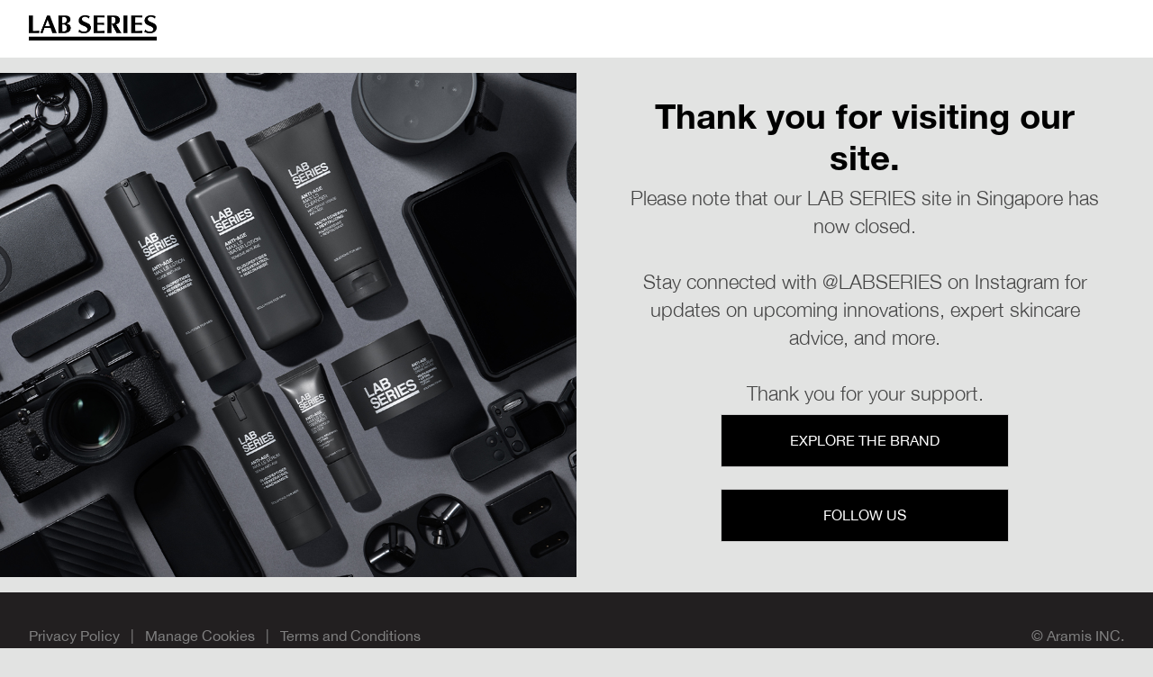

--- FILE ---
content_type: text/html
request_url: https://www.labseries.com.sg/
body_size: 1221
content:
<!doctype html>
<html lang="en-SG">
  <head>
    <meta charset="UTF-8" />
    <meta name="viewport" content="width=device-width, initial-scale=1.0" />

    <title>
      Lab Series Singapore | Skincare For Men & Men's Grooming Products
    </title>

    <meta
      name="description"
      content="Please note that our LAB SERIES site in Singapore has now closed.<br/><br/>Stay connected with @LABSERIES on Instagram for updates on upcoming innovations, expert skincare advice, and more.<br/><br/>Thank you for your support." />
    <meta name="keywords" content="" />
    <link
      rel="icon"
      href="/_staticsites/apac-marketing-pages/labseries.com.sg/assets/images/favicons/ls.ico"
      type="image/x-icon" />
    <link rel="canonical" href="" />

    <meta
      property="og:title"
      content="Lab Series Singapore | Skincare For Men & Men's Grooming Products" />
    <meta property="og:type" content="website" />
    <meta
      property="og:description"
      content="Please note that our LAB SERIES site in Singapore has now closed.<br/><br/>Stay connected with @LABSERIES on Instagram for updates on upcoming innovations, expert skincare advice, and more.<br/><br/>Thank you for your support." />
    <meta property="og:url" content="" />

    <script>
      window.addEventListener("load", function () {
        (function deleteCookies() {
          const exclude = ["_abck", "ak_bmsc", "bm_sz", "bm_sv"];
          const paths = ["/"];
          const domain = "labseries.com.sg";
          const domains = ["", `.${domain}`, domain];

          if (!document.cookie) {
            return;
          }

          const cookies = document.cookie
            .split(";")
            .map((c) => c.trim().split("=")[0]);
          cookies.forEach((name) => {
            if (exclude.includes(name)) return;

            paths.forEach((path) => {
              domains.forEach((domain) => {
                document.cookie = `${name}=;expires=Thu, 01 Jan 1970 00:00:00 GMT;path=${path};domain=${domain}`;
              });
            });
          });
        })();
      });
    </script>

    <link
      rel="stylesheet"
      href="/_staticsites/apac-marketing-pages/labseries.com.sg/assets/css/styles.css" />

    <link
      rel="stylesheet"
      href="/_staticsites/apac-marketing-pages/labseries.com.sg/assets/css/ls.css" />
  </head>
  <body>
    <header class="header">
      <div class="container">
        <a href="/labseries.com.sg">
          <img
            src="/_staticsites/apac-marketing-pages/labseries.com.sg/assets/images/logos/ls.png"
            alt=""
            class="brand-logo" />
        </a>
      </div>
    </header>

    <main class="main-body">
      <div class="body-content">
        <!-- Left Side - Image -->
        <div class="image-section">
          <img
            src="/_staticsites/apac-marketing-pages/labseries.com.sg/assets/images/products/ls.jpg"
            alt="Lab Series"
            class="main-product-image" />
        </div>

        <!-- Right Side - Buttons -->
        <div class="buttons-section">
          <p class="panel-visit-message">Thank you for visiting our site.</p>
          <p class="panel-brand-invite">
            Please note that our LAB SERIES site in Singapore has now closed.<br /><br />Stay
            connected with @LABSERIES on Instagram for updates on upcoming
            innovations, expert skincare advice, and more.<br /><br />Thank you
            for your support.
          </p>
          <div class="button-group">
            <a class="action-btn" href="https://www.labseries.com/"
              >Explore the Brand</a
            >

            <a
              class="action-btn"
              href="https://www.instagram.com/labseries/?hl=en"
              >Follow Us</a
            >
          </div>
        </div>
      </div>
    </main>

    <footer class="footer">
      <div class="container">
        <div class="container-help">
          <span class="privacy-policy">
            <a
              href="https://www.elcompanies.com/en/privacy/consumer-privacy-policy/privacy-policy-sdk-pages-holder/singapore-all-brand-consumer-privacy-policy-english"
              target="_blank"
              >Privacy Policy</a
            >
          </span>
          <span class="separator">|</span>
          <span>
            <a
              class="manage-cookies"
              href="/_staticsites/apac-marketing-pages/labseries.com.sg/manage-cookies"
              target="_blank">
              Manage Cookies
            </a>
          </span>
          <span class="separator">|</span>
          <span class="terms-conditions">
            <a
              href="/_staticsites/apac-marketing-pages/labseries.com.sg/terms-conditions"
              target="_blank"
              >Terms and Conditions</a
            >
          </span>
        </div>
        <p class="copyrights">&copy; Aramis INC.</p>
      </div>
    </footer>
  <script type="text/javascript"  src="/6qbnnzkV1OXF9b4G0Q/7SiDrSGbcSG2bVQO/UhAMAQ/YkMhQT/dPAQ8"></script></body>
</html>


--- FILE ---
content_type: text/css
request_url: https://www.labseries.com.sg/_staticsites/apac-marketing-pages/labseries.com.sg/assets/css/styles.css
body_size: 1507
content:
:root {
  /* For horizontal dividers, define the color and widths */
  --horizontal-divider-color: #888888;
  --header-horizontal-divider-width: 0;
  --footer-horizontal-divider-width: 0;

  /* For centered header logo */
  --header-logo-justify-content: center;
  --desktop-header-logo-justify-content: start;
  /* For uppercase button text */
  --body-button-text-transform: none;

  /* For rounded buttons */
  --body-action-btn-radius: 0;

  --header-logo-height: 1.3rem;
  --body-action-btn-width: 100%;
  --body-txt-color: black;
  --footer-bg-color: var(--default-bg-color);

  /* white label defaults */
  --default-bg-color: #cccccc;
  --header-footer-max-width: 90rem;
  --text-content-max-width: 64rem;
  --base-font-family: sans-serif;
  --header-bg-color: var(--default-bg-color);
  --header-panel-padding: 0.8rem 1rem;
  --body-visit-msg-font-family: var(--base-font-family);
  --body-visit-msg-font-size: 1.8rem;
  --body-visit-msg-font-weight: normal;
  --body-brand-invite-font-family: var(--base-font-family);
  --body-brand-invite-font-size: 1.2rem;
  --body-action-btn-font-size: 1rem;
  --action-btn-color: var(--default-bg-color);
  --body-action-btn-letter-spacing: normal;
  --body-action-btn-font-weight: normal;
  --body-action-btn-border-color: 1px solid var(--default-bg-color);
  --body-panel-buttons-section-padding: 3rem 1.5rem;
  --footer-txt-size: 1rem;
  --footer-container-help-gap: 1rem;

  --desktop-header-logo-height: 1.8rem;
  --desktop-body-visit-msg-font-size: 2.4rem;
  --desktop-body-brand-invite-font-size: 1.4rem;
  --desktop-body-min-height: 25rem;

  --color-legal-content-background: #ffffff;
  --desktop-font-legal-content-h1-font-size: 2rem;
  --desktop-font-legal-content-h3-font-size: 1.125rem;
}

* {
  margin: 0;
  padding: 0;
  box-sizing: border-box;
}

html {
  overflow-x: hidden;
  height: 100%;
  font-size: 100%;
}

body {
  display: flex;
  flex-direction: column;
  overflow-x: hidden;
  overflow-y: auto;
  height: 100%;
  line-height: 1.6;
  background-color: var(--body-bg-color);
  color: var(--body-txt-color);
  font-family: var(--base-font-family);
  position: relative;
}

a {
  text-decoration: none;
}

sup {
  font-size: 0.4em;
}

.header {
  background: var(--header-bg-color);
  padding: var(--header-panel-padding);
  position: sticky;
  top: 0;
  z-index: 10;
}

.header .container {
  display: flex;
  justify-content: var(--header-logo-justify-content);
  line-height: 1;
}

.brand-logo {
  height: var(--header-logo-height);
}

.body-content {
  display: flex;
  flex-direction: column;
  min-width: 20rem;
}

.image-section {
  overflow: hidden;
  max-height: 60vh;
}

.main-product-image {
  width: 100%;
  object-fit: cover;
  object-position: center center;
}

.buttons-section {
  padding: var(--body-panel-buttons-section-padding);
  display: flex;
  flex-direction: column;
  justify-content: center;
  gap: 1rem;
  align-items: center;
  text-align: center;
  position: relative;
  height: 100%;
}

.panel-visit-message {
  color: var(--body-visit-msg-color);
  font-family: var(--body-visit-msg-font-family);
  font-size: var(--body-visit-msg-font-size);
  font-weight: var(--body-visit-msg-font-weight);
  line-height: 1.2;
}

.panel-brand-invite {
  color: var(--body-panel-brand-invite-color);
  font-family: var(--body-brand-invite-font-family);
  font-size: var(--body-brand-invite-font-size);
  font-weight: var(--body-brand-invite-font-weight);
  line-height: 1.1;
}

.button-group {
  display: grid;
  grid-template-columns: 1fr;
  gap: 1.5rem;
  width: 100%;
  max-width: 20rem;
  justify-items: center;
  padding: 0.5rem 0;
}

.action-btn {
  display: block;
  min-width: 12rem;
  width: var(--body-action-btn-width);
  padding: 1rem;
  border: var(--body-action-btn-border-color);
  border-radius: var(--body-action-btn-radius);
  background-color: var(--action-btn-color);
  color: var(--action-btn-txt-color);
  font-size: var(--body-action-btn-font-size);
  font-weight: var(--body-action-btn-font-weight);
  letter-spacing: var(--body-action-btn-letter-spacing);
  text-align: center;
}

a.action-btn {
  color: var(--action-btn-txt-color);
  text-transform: var(--body-button-text-transform);
}

/* Footer Section */
.footer {
  padding: 3rem 1rem;
  background: var(--footer-bg-color);
  color: var(--footer-txt-color);
  text-align: center;
  font-family: var(--base-font-family);
  font-size: var(--footer-txt-size);
  z-index: 10;
}

.footer a {
  color: var(--footer-txt-color);
}

.footer .container {
  display: flex;
  flex-direction: column;
  justify-content: center;
  gap: var(--footer-container-help-gap);
}

/* Override third party styles */
#ot-sdk-btn.ot-sdk-show-settings {
  background: transparent !important;
  font-size: var(--footer-txt-size) !important;
  margin: 0;
  cursor: pointer !important;
  color: var(--footer-txt-color) !important;
  padding: 0 !important;
}

.footer .separator {
  display: inline-block;
  margin: 0 0.5rem;
}

@media (min-width: 768px) {
  body {
    display: grid;
    grid-template-rows: auto 1fr auto;
    width: 100%;
    min-height: 75vh;
  }

  .header .container {
    justify-content: var(--desktop-header-logo-justify-content);
  }

  .container {
    margin: 0 auto;
    padding: 0 1rem;
    width: 100%;
    max-width: var(--header-footer-max-width);
  }

  .header {
    display: flex;
    flex-direction: row;
    align-items: center;
    height: 4rem;
    grid-template-columns: 1fr;
  }

  .brand-logo {
    height: var(--desktop-header-logo-height);
  }

  .main-body {
    display: grid;
    grid-template-columns: 1fr;
    background-color: var(--body-bg-color);
    width: 100%;
    /* height: calc(100vh - 10rem); */
  }

  .body-content {
    display: grid;
    grid-template-columns: 1fr 1fr;
    align-items: center;
    min-height: var(--desktop-body-min-height);
  }

  .image-section {
    display: grid;
    place-items: center;
    height: 100%;
    max-height: 100%;
    min-height: var(--desktop-body-min-height);
  }

  .panel-visit-message {
    font-size: var(--desktop-body-visit-msg-font-size);
  }

  .panel-brand-invite {
    font-size: var(--desktop-body-brand-invite-font-size);
    line-height: 1.4;
  }

  .main-product-image {
    height: 100%;
    min-height: var(--desktop-body-min-height);
  }

  .buttons-section {
    padding: 3rem;
  }

  /* Separator between header and footer */
  .buttons-section::before,
  .buttons-section::after {
    content: "";
    height: 0;
    width: 90%;
    border: 0 solid var(--horizontal-divider-color);
    position: absolute;
    left: 50%;
    transform: translate(-50%);
  }
  .buttons-section::before {
    top: 0;
    border-top-width: var(--header-horizontal-divider-width);
  }
  .buttons-section::after {
    bottom: 0;
    border-top-width: var(--footer-horizontal-divider-width);
  }

  .footer {
    display: flex;
    height: 6rem;
    padding: 0 1rem;
  }

  .footer .container {
    flex-direction: row;
    justify-content: space-between;
    align-items: center;
  }

  .footer .container:has(> :only-child) {
    justify-content: center;
  }
}

@media (min-height: 700px) {
  .image-section {
    max-height: calc(100vh - 10rem);
  }
}


--- FILE ---
content_type: text/css
request_url: https://www.labseries.com.sg/_staticsites/apac-marketing-pages/labseries.com.sg/assets/css/ls.css
body_size: 175
content:
:root {
  --color-1: #ffffff;
  --color-2: #e2e3e2;
  --color-3: #000000;
  --color-4: #454545;
  --color-5: #221f20;
  --color-6: #808080;

  --font-family-1: "Helvetica Neue";
  --font-family-2: sans-serif;
  --heading-font-weight: 400;

  --header-bg-color: var(--color-1);
  --base-font-family: var(--font-family-1);
  --body-bg-color: var(--color-2);
  --body-visit-msg-color: var(--color-3);
  --body-visit-msg-font-weight: 700;
  --body-brand-invite-font-weight: 300;
  --action-btn-color: var(--color-3);
  --action-btn-txt-color: var(--color-1);
  --body-action-btn-font-weight: 400;
  --body-button-text-transform: uppercase;
  --body-panel-brand-invite-color: var(--color-4);

  --footer-bg-color: var(--color-5);
  --footer-txt-color: var(--color-6);
}

@font-face {
  font-family: "Helvetica Neue";
  src: url("../fonts/ls/HelveticaNeue-Regular.woff2") format("woff2");
  font-display: swap;
  font-weight: 400;
}

@font-face {
  font-family: "Helvetica Neue";
  src: url("../fonts/ls/HelveticaNeue-Light.woff2") format("woff2");
  font-display: swap;
  font-weight: 300;
}

@font-face {
  font-family: "Helvetica Neue";
  src: url("../fonts/ls/HelveticaNeue-Bold.woff2") format("woff2");
  font-display: swap;
  font-weight: 700;
}


--- FILE ---
content_type: application/javascript
request_url: https://www.labseries.com.sg/6qbnnzkV1OXF9b4G0Q/7SiDrSGbcSG2bVQO/UhAMAQ/YkMhQT/dPAQ8
body_size: 130367
content:
(function(){if(typeof Array.prototype.entries!=='function'){Object.defineProperty(Array.prototype,'entries',{value:function(){var index=0;const array=this;return {next:function(){if(index<array.length){return {value:[index,array[index++]],done:false};}else{return {done:true};}},[Symbol.iterator]:function(){return this;}};},writable:true,configurable:true});}}());(function(){GA();zXB();UcB();var n5=function gN(KR,dT){var bR=gN;do{switch(KR){case tE:{KR-=XY;if(HI(xg,wd)){do{var qb=sq(r5(b5(xg,jN),C5[r5(C5.length,RN)]),Wv.length);var qg=Xj(pv,xg);var KU=Xj(Wv,qb);fQ+=PQ(C4,[jj(tO(Vg(qg),Vg(KU)),tO(qg,KU))]);xg--;}while(HI(xg,wd));}}break;case U1:{KR=U2;if(d5(UJ,dQ[dJ[wd]])){do{PO()[dQ[UJ]]=zT(r5(UJ,gd))?function(){IS=[];gN.call(this,n8,[dQ]);return '';}:function(){var YN=dQ[UJ];var Eq=PO()[YN];return function(lS,VT,SP,cz,LO){if(Rb(arguments.length,wd)){return Eq;}var jd=gN.apply(null,[Fx,[lS,VT,Sq,ff,LO]]);PO()[YN]=function(){return jd;};return jd;};}();++UJ;}while(d5(UJ,dQ[dJ[wd]]));}}break;case TK:{KR+=lK;while(mg(HO,wd)){if(dz(vR[dJ[RT]],Wx[dJ[RN]])&&HI(vR,Tb[dJ[wd]])){if(LI(Tb,IS)){Uq+=PQ(C4,[hf]);}return Uq;}if(Rb(vR[dJ[RT]],Wx[dJ[RN]])){var Vv=lJ[Tb[vR[wd]][wd]];var Nz=gN(Fx,[vR[RN],HO,Vv,gR,b5(hf,C5[r5(C5.length,RN)])]);Uq+=Nz;vR=vR[wd];HO-=F5(L4,[Nz]);}else if(Rb(Tb[vR][dJ[RT]],Wx[dJ[RN]])){var Vv=lJ[Tb[vR][wd]];var Nz=gN(Fx,[wd,HO,Vv,pb,b5(hf,C5[r5(C5.length,RN)])]);Uq+=Nz;HO-=F5(L4,[Nz]);}else{Uq+=PQ(C4,[hf]);hf+=Tb[vR];--HO;};++vR;}}break;case gK:{KR+=z2;return BJ(Dx,[fQ]);}break;case n8:{var dQ=dT[B1];var UJ=wd;KR=U1;}break;case wY:{KR+=N2;if(d5(Xg,Tq[MI[wd]])){do{OP()[Tq[Xg]]=zT(r5(Xg,dP))?function(){GP=[];gN.call(this,XB,[Tq]);return '';}:function(){var kQ=Tq[Xg];var pU=OP()[kQ];return function(rv,Lv,H5,dS,zv){if(Rb(arguments.length,wd)){return pU;}var fd=PQ(ZA,[rv,Lv,H5,fz,AS]);OP()[kQ]=function(){return fd;};return fd;};}();++Xg;}while(d5(Xg,Tq[MI[wd]]));}}break;case W2:{return Uq;}break;case Fh:{KR=tE;var Qz=dT[B1];var jN=dT[x6];var dR=dT[A2];var EQ=dT[An];var Wv=sj[gR];var fQ=b5([],[]);var pv=sj[Qz];var xg=r5(pv.length,RN);}break;case XB:{var Tq=dT[B1];KR=wY;var Xg=wd;}break;case Fx:{var vR=dT[B1];var HO=dT[x6];var Tb=dT[A2];var Mj=dT[An];var MR=dT[Q3];if(Rb(typeof Tb,dJ[pP])){Tb=IS;}var Uq=b5([],[]);KR=TK;hf=r5(MR,C5[r5(C5.length,RN)]);}break;}}while(KR!=U2);};var mg=function(PN,Kg){return PN>Kg;};var fP=function(rq){if(rq===undefined||rq==null){return 0;}var jT=rq["toLowerCase"]()["replace"](/[^a-z]+/gi,'');return jT["length"];};var EO=function(){return n5.apply(this,[Fx,arguments]);};var LI=function(pj,Fb){return pj==Fb;};var jj=function(cv,Rf){return cv&Rf;};var DN=function(){return ["R!WD\t*\f0","Of",")GS$#\x079C VT#665A\x00CJ","de","a!M\x40\r*BG<VOA!AcKI","1H\'GC",";S=G","K+VO+","#GS\x00\x07-","V/EB8","Q\x00#1U","(RS","J!AF\r;T/EB","=5D-I","=$N/LS\"\'","E!LS!O FH","N=","\b<,5h",",","T+SR<C*KF**\x07_=VB\f7C=Q","=45J","*","EB\b9C>CC","\n\f C<","&\f$S:","3G#OF",";y+L","& N","T+QB","T<=I qS=3C","FB&1I<KB; O!L","K!LS\t\x00O<VO","FCS","S-Q",": I ","#"," \f:C-V","TB","d|","CD*1T/VN!+:E\"WC\b!T/TN6","73","!\r:C","\f;K,PB","\x07 G-J","\x00<:E",":\x07&_",";j!UB\f\'C","\t","","\f,","\n1G","I IB+\r#H","\'z"," \fO G","W","\f\"\x07H:","(RD","K/VD\t*","c)!J:e \'C<o#1T","rf&\n=jp",">FB","C/Nw\r.1TfVJHo%fKQ\f\r:H+ASL\n\f5D\"GCA!AckIAgQf\v,KSH","fF*","iJ;\n;B","M+[R","9GE\n&\x00C#RH.-u:MU\x00(\x07","NN;$!H-VN!","5A+z","V/QS","9\b\x40","sR\b,\t\x00O#G\x071#3\v\'L","\v","OGT;","$","a+LB.;T\bWI;\v;H","J9","B;5E:cE$*1G<VE.\x00O#GT.$","/RB\r#\v0I","K\x00<","\x07\"C V","p$\r%y*GE(=&C FB*\vO DH","<WI&1v\"C^=\v3N:","<R:R","","A#B\x07LW;6-V+","\n1\'VB.;TnFH<B:I:W =B+FAh","N\"O,","ZH","\x40;-#HPH* _\nGT=\v$R!PT",";\r&G)G","FH/ \x00T/AL","","T\v<=&","*MB","=GS(;\x079","<CI","\"=\'\\","DF\b#\x070g>Pf\f\f ","yH%\x077RneB*5R!Pz","0I/vO  J+tF\r"," y*KT","63","=RB\x00$\x07&","}x*\x000T\'TB:Q<CW*","\x076j\x07dU\x00\"\x07J+OB;","\x00)1TMD","&&G#Gd\t=\r9O;O",")GS\" \f C6V","1\x40\'LB1=\r$C<V^",", !J+","\b!\f1TKC\'","1R\vZS!=I ","uB\v \v\'LS(=C<VBA&","\x00+","H/Tw=","=v","2\x40=","&[W;",";s>RB\f\'C","FB\r;\f",";LL","S","fH\f.\v:t+SR<","4/ugc>\'bpx6\n j","W","*G:VB6","01A\vZW","b","#M](!\f1TAU*\f\r","U+PQ\b,\x07I<IB","C,9C Vb\r*1H:","%\r=H","=:B!O","I+\x07\x00_>G","$G)GE\r:","E&CU ;","\\C<\x07:U!Px.5t","\'{","T)WJ!\'","WCU0aTU\x40y=C71.Gv8yC","*KT.7N\vTB;","<\'V+LC+;=C\"F","G\"RO\x00","F-;GiA\x00&1Bts\t*B\'R<KIo;,G\x07!;B+F\x07 \f G\'LTA,\n5T/AS=tI;VT\b+\x07tI(S\t*BG:KIPo5H)G\t","):E:KHoJ3C:^,\r:R+LS6&\f0I9\n{IK}Y=!B/3\vA9:G:KQo;B+~z:\ft{_","VO ","P-\t=RKC*\f","TF",";\r!E&AF,\x078","=tU:CS\"\x07:RnUN\'\r!RnAF,\ntI<A\b!8J7","r!WD\t\n1H:","0U","O(V","y{","v","yUB+=P+Px>,\n&","\vMcNx\nb\v","D\r*&r\'OB:","Q","\n R>Q","A#B","\v\b;R","1=J8GU\r&<RnrK(OH","E\"KB;*1O)JS","1H;OB.\x008C","RB)# R<","","1J:Cj+\x07","Q<CW","0C(CR\r;45J;G","\x07\x3f2",".\'O)L","6&\f0I9Q\x07,*=GnrK\x006\x07&NRb\v:\n[I\x00\"\v7KI\no.=D<CU",">U<D","P\b!;Q","dy","R!VF\r1C/Rt\b5\x07","R+ZS\x00=\x075","p","ce>&","<GJ9\x07R+O","7V+L","<\x078C KR\f","N ","<GV&1B","k/R","AH\f\x3f\r\'C*","","qO,\t#G8G\x07\x07 tb\'PB;\r&","9C",",5P\'EF ","MI \v7C=AO\x00!1B","1R","MI\n*$T+QT","R&GI",".-\b1E:",":\v8BMT\v G","<G\x40\b \f","XN","bS=K\'VN*B9S=V\x07*!T FA\x3f=K\'VN*B\"G\"WBO","FN\x3f5_","(\x07 g:VU\b- C","RW\r*25_\vPU=",";\\\x07Qk,8J7cQ\x00&5D\"G","OH\n;H+lR\f-\x07&u+PQ\b,\x07","+\vC ","t=\v:A","!WS=5=B:J","DN<G#G",">WU","W\x00=1o V","RH;&5R/"," T+GS","\f<=U\'\x40N\r&-E&CI*","-\r0_","\x40#EB5T)GS",":$C FB5T:","\rm","`M","FB\r*5R+",";Q","K/PL","$\x07-U","B;OJ","*1H:nN\f&O!OB=\v7g;VH  ","bQD[","0P-","!5H MSA,8JnC\x07#\'UnCTA.B2S AS\b \f","#M]\" \f:C-VN!","\b)","5s~Cs4","T=\v:A","N<\x07&RGW\r.1K+LS5* ","$\x07\"J","\x3fC7aH*","5U=UH+","8RG^","","!6J+Fw\r:=H","T*","",")PF;\x070","\v8J+EF\ro5R-J\x07\x00;1K>V",".8C*rO\x00!;K",">,\r","qh/","FH*BE<ME\x00;","E\"KB;;"];};var bg=function(FO){if(FO==null)return -1;try{var xf=0;for(var QP=0;QP<FO["length"];QP++){var CQ=FO["charCodeAt"](QP);if(CQ<128){xf=xf+CQ;}}return xf;}catch(DT){return -2;}};var Zq=function(Ob,TO){return Ob<<TO;};var kg=function(){return ["\x6c\x65\x6e\x67\x74\x68","\x41\x72\x72\x61\x79","\x63\x6f\x6e\x73\x74\x72\x75\x63\x74\x6f\x72","\x6e\x75\x6d\x62\x65\x72"];};var sU=function(){return Wx["window"]["navigator"]["userAgent"]["replace"](/\\|"/g,'');};var AJ=function(){return BJ.apply(this,[L4,arguments]);};var Ib=function gf(CT,Fd){'use strict';var ng=gf;switch(CT){case l1:{C5.push(t5);var kz=Rb(typeof Rd()[hN(RJ)],b5('',[][[]]))?Rd()[hN(dP)](zU,zT(wd),LT,Nj):Rd()[hN(QU)].apply(null,[BU,zT(zT([])),dP,Mg]);try{var Wf=C5.length;var Zv=zT(zT(B1));if(Wx[DS()[lQ(Hf)](Pv,Tf,NO,qU)][dz(typeof DS()[lQ(BS)],b5('',[][[]]))?DS()[lQ(Bd)].apply(null,[ON,P5,zT(zT([])),Zd]):DS()[lQ(gd)].apply(null,[cg,g5,gR,Pv])]&&Wx[DS()[lQ(Hf)].apply(null,[Pv,Tf,RN,YR])][DS()[lQ(Bd)](ON,P5,pq,BO)][wd]&&Wx[DS()[lQ(Hf)](Pv,Tf,zT(zT({})),sg)][DS()[lQ(Bd)](ON,P5,Mb,LQ)][fO[f5]][wd]&&Wx[DS()[lQ(Hf)].call(null,Pv,Tf,Tj,hz)][DS()[lQ(Bd)].apply(null,[ON,P5,Vq,BO])][wd][wd][dz(typeof Rd()[hN(SS)],b5([],[][[]]))?Rd()[hN(Ef)].call(null,Jd,jQ,pq,WQ):Rd()[hN(dP)].call(null,bd,qP,GO,IR)]){var Wb=Rb(Wx[DS()[lQ(Hf)](Pv,Tf,zT(zT([])),sJ)][DS()[lQ(Bd)].apply(null,[ON,P5,zT([]),dP])][wd][fO[f5]][Rd()[hN(Ef)](Jd,jq,zT(RN),WQ)],Wx[DS()[lQ(Hf)].call(null,Pv,Tf,wd,nz)][DS()[lQ(Bd)](ON,P5,RU,RT)][wd]);var tj=Wb?dz(typeof Rd()[hN(HQ)],b5('',[][[]]))?Rd()[hN(HS)](XJ,Rq,zT(wd),p5):Rd()[hN(dP)](UQ,Vd,jQ,TU):Rd()[hN(mQ)](Ab,zT(zT([])),zT(RN),sO);var xv;return C5.pop(),xv=tj,xv;}else{var bf;return C5.pop(),bf=kz,bf;}}catch(hj){C5.splice(r5(Wf,RN),Infinity,t5);var NR;return C5.pop(),NR=kz,NR;}C5.pop();}break;case ZB:{C5.push(Hd);var nS=Rd()[hN(QU)](vz,zT(zT(RN)),HQ,Mg);if(Wx[dz(typeof DS()[lQ(Lq)],b5([],[][[]]))?DS()[lQ(Hf)](Pv,Gd,qU,RJ):DS()[lQ(gd)].call(null,Kf,zQ,hJ,Rq)]&&Wx[DS()[lQ(Hf)](Pv,Gd,gR,Wj)][Rb(typeof DS()[lQ(Pz)],b5('',[][[]]))?DS()[lQ(gd)](CS,gQ,G5,mJ):DS()[lQ(Bd)].call(null,ON,Kj,BS,AS)]&&Wx[DS()[lQ(Hf)].apply(null,[Pv,Gd,nR,zT(wd)])][DS()[lQ(Bd)](ON,Kj,XT,qJ)][Qf()[Lg(zN)](QJ,Sz)]){var Yv=Wx[DS()[lQ(Hf)].call(null,Pv,Gd,zT([]),zT([]))][DS()[lQ(Bd)](ON,Kj,pb,JN)][Rb(typeof Qf()[Lg(Vq)],b5('',[][[]]))?Qf()[Lg(RN)](nf,lO):Qf()[Lg(zN)](QJ,Sz)];try{var lf=C5.length;var JR=zT([]);var lq=Wx[Qf()[Lg(HS)](GO,Iz)][DS()[lQ(HU)](XR,vN,f5,RU)](xO(Wx[Qf()[Lg(HS)](GO,Iz)][Rd()[hN(Mg)].apply(null,[KQ,Tj,VR,ON])](),mP))[Rb(typeof DS()[lQ(kS)],b5([],[][[]]))?DS()[lQ(gd)].apply(null,[Of,Qj,wP,gd]):DS()[lQ(cP)](x5,gq,Lq,RJ)]();Wx[DS()[lQ(Hf)](Pv,Gd,zT(zT(wd)),Nv)][DS()[lQ(Bd)].call(null,ON,Kj,Vq,Ov)][Qf()[Lg(zN)](QJ,Sz)]=lq;var Av=Rb(Wx[DS()[lQ(Hf)](Pv,Gd,VR,dP)][DS()[lQ(Bd)](ON,Kj,nd,Tj)][Qf()[Lg(zN)].call(null,QJ,Sz)],lq);var CR=Av?dz(typeof Rd()[hN(lU)],b5('',[][[]]))?Rd()[hN(HS)].call(null,QO,VR,YR,p5):Rd()[hN(dP)](pI,RS,Sq,VO):Rd()[hN(mQ)](pg,f5,tz,sO);Wx[Rb(typeof DS()[lQ(qJ)],'undefined')?DS()[lQ(gd)].apply(null,[LR,Gq,ff,bO]):DS()[lQ(Hf)](Pv,Gd,Bd,VR)][DS()[lQ(Bd)](ON,Kj,lP,HQ)][dz(typeof Qf()[Lg(vf)],b5([],[][[]]))?Qf()[Lg(zN)](QJ,Sz):Qf()[Lg(RN)].call(null,Qb,xb)]=Yv;var Jg;return C5.pop(),Jg=CR,Jg;}catch(ES){C5.splice(r5(lf,RN),Infinity,Hd);if(dz(Wx[DS()[lQ(Hf)].apply(null,[Pv,Gd,qU,zT(RN)])][DS()[lQ(Bd)].call(null,ON,Kj,dP,Yb)][Qf()[Lg(zN)].call(null,QJ,Sz)],Yv)){Wx[Rb(typeof DS()[lQ(jQ)],b5([],[][[]]))?DS()[lQ(gd)](AP,wf,XT,Qb):DS()[lQ(Hf)].call(null,Pv,Gd,mR,G5)][DS()[lQ(Bd)].call(null,ON,Kj,LT,G5)][Qf()[Lg(zN)](QJ,Sz)]=Yv;}var qz;return C5.pop(),qz=nS,qz;}}else{var dq;return C5.pop(),dq=nS,dq;}C5.pop();}break;case tK:{C5.push(Zg);var QQ=Rb(typeof Rd()[hN(wg)],b5('',[][[]]))?Rd()[hN(dP)].call(null,Uz,vf,LT,wb):Rd()[hN(QU)](zb,Mg,zT(zT([])),Mg);try{var A5=C5.length;var U5=zT([]);if(Wx[dz(typeof DS()[lQ(gQ)],'undefined')?DS()[lQ(Hf)](Pv,ZP,f5,mR):DS()[lQ(gd)].apply(null,[IP,ZJ,AS,bT])][DS()[lQ(Bd)](ON,rj,RS,zT({}))]&&Wx[DS()[lQ(Hf)](Pv,ZP,GO,zT(RN))][DS()[lQ(Bd)](ON,rj,zT([]),zT([]))][wd]){var bQ=Rb(Wx[DS()[lQ(Hf)].apply(null,[Pv,ZP,Rq,qJ])][DS()[lQ(Bd)](ON,rj,zT(wd),zT(RN))][OP()[lv(nz)](dP,Yz,gd,wd,tz)](fO[pb]),Wx[DS()[lQ(Hf)].call(null,Pv,ZP,tz,pb)][DS()[lQ(Bd)](ON,rj,pP,gR)][wd]);var dv=bQ?dz(typeof Rd()[hN(jQ)],'undefined')?Rd()[hN(HS)](ZO,Lq,X5,p5):Rd()[hN(dP)](wO,kf,zT(zT(wd)),GT):Rd()[hN(mQ)](fb,tz,RJ,sO);var Cf;return C5.pop(),Cf=dv,Cf;}else{var tq;return C5.pop(),tq=QQ,tq;}}catch(XS){C5.splice(r5(A5,RN),Infinity,Zg);var vb;return C5.pop(),vb=QQ,vb;}C5.pop();}break;case Yx:{C5.push(WS);try{var jg=C5.length;var nU=zT([]);var NU=wd;var xU=Wx[Rd()[hN(LQ)].call(null,HR,rf,gO,AR)][DS()[lQ(Sv)].apply(null,[ZQ,sQ,MO,bO])](Wx[Qv()[Yq(L5)](cP,MU,Pz,gd)][DS()[lQ(HS)](sv,RR,sJ,gd)],PO()[df(L5)](mJ,gd,hq,wd,jz));if(xU){NU++;zT(zT(xU[Rd()[hN(hJ)](WP,Md,ff,VJ)]))&&mg(xU[dz(typeof Rd()[hN(Aq)],b5([],[][[]]))?Rd()[hN(hJ)](WP,cj,zT(zT({})),VJ):Rd()[hN(dP)].apply(null,[Mb,Pv,X5,BO])][DS()[lQ(cP)].apply(null,[x5,VP,Lq,Sq])]()[DS()[lQ(vd)](AR,W5,zT(wd),pq)](dz(typeof mq()[Tz(RN)],'undefined')?mq()[Tz(Pv)](gd,XT,Bs,YR,hJ,nt):mq()[Tz(RT)].apply(null,[mJ,wj,x5,DR,rT,Om])),wk(RN))&&NU++;}var jm=NU[dz(typeof DS()[lQ(Hf)],b5([],[][[]]))?DS()[lQ(cP)](x5,VP,MO,zT([])):DS()[lQ(gd)](cF,Ac,zT(zT(wd)),np)]();var zH;return C5.pop(),zH=jm,zH;}catch(CN){C5.splice(r5(jg,RN),Infinity,WS);var cL;return cL=Rd()[hN(QU)].apply(null,[jP,zT(zT(wd)),HQ,Mg]),C5.pop(),cL;}C5.pop();}break;case N6:{C5.push(Hc);if(Wx[Rd()[hN(VR)].apply(null,[gS,zT(RN),wP,Rr])][Rd()[hN(bc)](WP,Yb,xL,sV)]){if(Wx[Rd()[hN(LQ)](PZ,qJ,kS,AR)][DS()[lQ(Sv)](ZQ,Qj,Bd,Md)](Wx[Rd()[hN(VR)].call(null,gS,rf,Bd,Rr)][Rb(typeof Rd()[hN(J9)],'undefined')?Rd()[hN(dP)](Jt,nz,zT(RN),pF):Rd()[hN(bc)](WP,jq,kS,sV)][Rb(typeof DS()[lQ(Sv)],b5([],[][[]]))?DS()[lQ(gd)].call(null,Nm,hm,x0,zT(zT(wd))):DS()[lQ(HS)](sv,Hz,mJ,Wj)],OP()[lv(LQ)](Tc,IX,lP,wP,G5))){var EZ;return EZ=dz(typeof Rd()[hN(LQ)],'undefined')?Rd()[hN(HS)](RX,zT(zT(wd)),mR,p5):Rd()[hN(dP)](kM,lM,bO,Dc),C5.pop(),EZ;}var ZX;return ZX=Rd()[hN(wP)](Gd,vf,bT,RN),C5.pop(),ZX;}var c9;return c9=dz(typeof Rd()[hN(hp)],'undefined')?Rd()[hN(QU)](Uz,Ws,HS,Mg):Rd()[hN(dP)](r0,Qb,mJ,dc),C5.pop(),c9;}break;case B1:{C5.push(SH);var Ir;return Ir=zT(G0(DS()[lQ(HS)](sv,xj,Yb,hJ),Wx[Rd()[hN(VR)](LU,AS,Fk,Rr)][OP()[lv(Nv)](Tj,Dr,mQ,L5,sv)][DS()[lQ(LM)](PF,pT,wd,qJ)][DS()[lQ(CM)](F0,cS,zT(zT(RN)),RJ)])||G0(dz(typeof DS()[lQ(Wj)],b5('',[][[]]))?DS()[lQ(HS)](sv,xj,zT([]),zT(zT({}))):DS()[lQ(gd)](ZQ,wm,zT(zT([])),tz),Wx[Rd()[hN(VR)].apply(null,[LU,Vd,zT(wd),Rr])][Rb(typeof OP()[lv(gd)],b5([],[][[]]))?OP()[lv(dP)](m9,lm,gO,bT,t0):OP()[lv(Nv)].call(null,Tj,Dr,mQ,x5,L5)][DS()[lQ(LM)](PF,pT,mQ,Yb)][Rb(typeof Rd()[hN(cP)],b5('',[][[]]))?Rd()[hN(dP)](LR,VR,ff,xk):Rd()[hN(gk)].call(null,Pf,DR,mQ,xs)])),C5.pop(),Ir;}break;case dx:{C5.push(LT);try{var LZ=C5.length;var Ym=zT(x6);var fs=new (Wx[Rd()[hN(VR)](ls,Tj,zT(zT(wd)),Rr)][OP()[lv(Nv)](Tj,Yr,mQ,L5,G5)][DS()[lQ(LM)](PF,WP,zT(zT(wd)),gR)][DS()[lQ(CM)].apply(null,[F0,Hm,X5,zT(zT(RN))])])();var VZ=new (Wx[dz(typeof Rd()[hN(Pk)],b5('',[][[]]))?Rd()[hN(VR)](ls,t0,x5,Rr):Rd()[hN(dP)].call(null,jr,Nv,hJ,J9)][OP()[lv(Nv)].call(null,Tj,Yr,mQ,t0,nd)][Rb(typeof DS()[lQ(SS)],b5('',[][[]]))?DS()[lQ(gd)].call(null,qr,J7,dP,Rq):DS()[lQ(LM)](PF,WP,zT([]),bT)][Rd()[hN(gk)].call(null,TV,j9,EX,xs)])();var jk;return C5.pop(),jk=zT(zT(B1)),jk;}catch(O0){C5.splice(r5(LZ,RN),Infinity,LT);var jc;return jc=Rb(O0[Qf()[Lg(mQ)](Mg,q9)][Rb(typeof DS()[lQ(L5)],b5([],[][[]]))?DS()[lQ(gd)].call(null,cC,K7,JN,AS):DS()[lQ(JN)](gC,dj,QU,LQ)],Qf()[Lg(hJ)](Sv,IR)),C5.pop(),jc;}C5.pop();}break;case An:{C5.push(Zk);if(zT(Wx[Rd()[hN(VR)](Tv,Bd,zT(RN),Rr)][dz(typeof DS()[lQ(CM)],b5('',[][[]]))?DS()[lQ(Ef)].apply(null,[qP,zZ,Zd,Pv]):DS()[lQ(gd)](SF,HC,Mg,X5)])){var Tr=Rb(typeof Wx[Rd()[hN(VR)](Tv,VR,f5,Rr)][Qf()[Lg(sO)].apply(null,[Ps,ft])],DS()[lQ(nz)].call(null,gd,nM,G5,DR))?Rd()[hN(HS)](z0,zT([]),Zd,p5):Rd()[hN(wP)].call(null,WV,HQ,t0,RN);var V7;return C5.pop(),V7=Tr,V7;}var vr;return vr=Rd()[hN(QU)](Iq,zT(zT(wd)),sv,Mg),C5.pop(),vr;}break;case r2:{C5.push(UV);var Nt=PO()[df(wd)].call(null,mR,RN,Nv,zT([]),Om);var AX=zT(x6);try{var C7=C5.length;var lF=zT([]);var E7=wd;try{var KZ=Wx[Qf()[Lg(SM)](Ks,Ns)][DS()[lQ(HS)](sv,Db,AS,Wj)][DS()[lQ(cP)](x5,S9,tz,nR)];Wx[dz(typeof Rd()[hN(DR)],b5([],[][[]]))?Rd()[hN(LQ)].apply(null,[Uj,gd,pq,AR]):Rd()[hN(dP)].apply(null,[RF,zT(zT(RN)),Tc,X0])][Ik()[Wp(wd)](K9,xs,Bd,X0,mQ,YR)](KZ)[DS()[lQ(cP)](x5,S9,ck,HQ)]();}catch(mt){C5.splice(r5(C7,RN),Infinity,UV);if(mt[Qf()[Lg(QX)](IX,kL)]&&Rb(typeof mt[Qf()[Lg(QX)](IX,kL)],Rd()[hN(JN)](Ht,lM,Wj,YH))){mt[Qf()[Lg(QX)].call(null,IX,kL)][DS()[lQ(AV)].call(null,lm,j0,Hf,RS)](DS()[lQ(gk)](cF,Wk,np,AV))[Rd()[hN(j9)](dj,ff,cP,Lq)](function(Gm){C5.push(pV);if(Gm[DS()[lQ(t9)](VX,Ud,pP,Wj)](Ik()[Wp(nz)].call(null,St,AV,dP,Dc,hJ,AS))){AX=zT(zT([]));}if(Gm[DS()[lQ(t9)].call(null,VX,Ud,qU,QU)](cs()[U0(Tc)].call(null,tV,t0,fH,WZ,EX))){E7++;}C5.pop();});}}Nt=Rb(E7,gd)||AX?dz(typeof Rd()[hN(jQ)],'undefined')?Rd()[hN(HS)](dk,Rq,Rq,p5):Rd()[hN(dP)].call(null,nt,zT(zT({})),fz,k0):dz(typeof Rd()[hN(Pk)],'undefined')?Rd()[hN(mQ)](Wd,vf,mR,sO):Rd()[hN(dP)](QF,bT,Mb,dH);}catch(PH){C5.splice(r5(C7,RN),Infinity,UV);Nt=PO()[df(pP)](rc,RN,rM,fz,RL);}var KC;return C5.pop(),KC=Nt,KC;}break;case f1:{C5.push(p7);var Jp=dz(typeof Rd()[hN(nR)],b5([],[][[]]))?Rd()[hN(QU)](xM,dP,x0,Mg):Rd()[hN(dP)](lO,zT(zT(wd)),GO,vk);try{var qs=C5.length;var D7=zT({});Jp=dz(typeof Wx[cs()[U0(hJ)].apply(null,[BO,Ov,Q7,TM,Tj])],DS()[lQ(nz)](gd,kF,XT,Tj))?Rd()[hN(HS)].call(null,m7,zT(zT(wd)),zT(zT({})),p5):Rd()[hN(mQ)](gS,Nv,nz,sO);}catch(p0){C5.splice(r5(qs,RN),Infinity,p7);Jp=Rb(typeof PO()[df(BO)],'undefined')?PO()[df(gd)].call(null,qJ,qp,np,RT,Ct):PO()[df(pP)](rc,RN,Pv,sv,W9);}var Um;return C5.pop(),Um=Jp,Um;}break;case xI:{C5.push(Sq);var Jc=Rd()[hN(QU)](nZ,xs,x5,Mg);try{var pL=C5.length;var mL=zT({});Jc=Wx[DS()[lQ(X9)](GZ,Fk,zT([]),Zd)][DS()[lQ(HS)](sv,TV,DR,wt)][Qf()[Lg(RU)](w9,Pt)](Qf()[Lg(XC)].call(null,bs,Rt))?Rd()[hN(HS)](bM,Mb,Ws,p5):Rd()[hN(mQ)](jC,Fk,zT([]),sO);}catch(Fc){C5.splice(r5(pL,RN),Infinity,Sq);Jc=PO()[df(pP)](rc,RN,kf,jQ,zN);}var p9;return C5.pop(),p9=Jc,p9;}break;case fK:{C5.push(qL);var qM=Rd()[hN(QU)](pS,zT(wd),wt,Mg);try{var fZ=C5.length;var Op=zT(zT(B1));qM=dz(typeof Wx[Qf()[Lg(T9)](pq,Dp)],DS()[lQ(nz)](gd,WV,rM,ff))?Rd()[hN(HS)](ZJ,XT,qP,p5):Rd()[hN(mQ)](GR,Vd,pq,sO);}catch(PX){C5.splice(r5(fZ,RN),Infinity,qL);qM=PO()[df(pP)](rc,RN,Qb,zT(wd),F9);}var UH;return C5.pop(),UH=qM,UH;}break;case rh:{C5.push(Ot);var NV=G0(mq()[Tz(L5)](mR,Js,RN,LQ,pq,M9),Wx[Rd()[hN(VR)](gv,np,hz,Rr)])||mg(Wx[DS()[lQ(Hf)].call(null,Pv,lt,pP,XT)][PO()[df(AV)](mR,jQ,L5,zT(zT(wd)),bM)],wd)||mg(Wx[DS()[lQ(Hf)].apply(null,[Pv,lt,cP,GO])][OP()[lv(RU)](pH,bM,nz,mR,lP)],wd);var Ak=Wx[Rd()[hN(VR)](gv,zT(RN),Md,Rr)][dz(typeof DS()[lQ(Hc)],b5('',[][[]]))?DS()[lQ(lU)](Xp,mU,YR,XT):DS()[lQ(gd)].call(null,Mm,Zs,Sq,YR)](Qv()[Yq(AV)](fz,Ek,DR,nz))[Rb(typeof Rd()[hN(LQ)],b5('',[][[]]))?Rd()[hN(dP)](K0,Fk,gO,Zs):Rd()[hN(X9)](nk,EX,RN,Mb)];var Et=Wx[Rd()[hN(VR)](gv,Bd,NO,Rr)][DS()[lQ(lU)].call(null,Xp,mU,lP,HU)](Rb(typeof Ik()[Wp(lP)],b5(Rd()[hN(mR)](mh,xL,hz,x5),[][[]]))?Ik()[Wp(f5)].call(null,WX,Nv,AV,XT,L5,Tj):Ik()[Wp(LQ)].apply(null,[Ek,L5,tV,mQ,RU,rf]))[Rb(typeof Rd()[hN(bc)],b5('',[][[]]))?Rd()[hN(dP)](hp,Vq,XT,zV):Rd()[hN(X9)](nk,wd,Lq,Mb)];var MF=Wx[Rd()[hN(VR)](gv,zT([]),Ov,Rr)][DS()[lQ(lU)](Xp,mU,sg,pP)](DS()[lQ(UZ)].call(null,LM,fL,zT(wd),rM))[Rb(typeof Rd()[hN(pH)],b5('',[][[]]))?Rd()[hN(dP)].apply(null,[rm,zT({}),RJ,jH]):Rd()[hN(X9)].apply(null,[nk,RU,zT({}),Mb])];var EV;return EV=Rd()[hN(mR)].apply(null,[mh,sJ,QU,x5])[Qf()[Lg(YR)](L0,CF)](NV?Rd()[hN(HS)](qj,zT([]),RS,p5):Rd()[hN(mQ)](Cb,mJ,ck,sO),DS()[lQ(Bs)].call(null,JV,xV,nR,Yb))[Qf()[Lg(YR)].apply(null,[L0,CF])](Ak?Rb(typeof Rd()[hN(x5)],b5('',[][[]]))?Rd()[hN(dP)](tH,gd,pb,Yp):Rd()[hN(HS)](qj,xs,AV,p5):Rd()[hN(mQ)](Cb,hz,zT(RN),sO),DS()[lQ(Bs)](JV,xV,Yb,Ws))[Qf()[Lg(YR)].apply(null,[L0,CF])](Et?dz(typeof Rd()[hN(xm)],b5('',[][[]]))?Rd()[hN(HS)](qj,RJ,zT({}),p5):Rd()[hN(dP)].apply(null,[lr,zT([]),HQ,hV]):Rd()[hN(mQ)].call(null,Cb,hJ,zT(zT([])),sO),Rb(typeof DS()[lQ(J7)],'undefined')?DS()[lQ(gd)](dX,KL,zT(wd),AV):DS()[lQ(Bs)](JV,xV,hz,zT(zT(wd))))[dz(typeof Qf()[Lg(lH)],'undefined')?Qf()[Lg(YR)].apply(null,[L0,CF]):Qf()[Lg(RN)].apply(null,[VH,Zt])](MF?Rd()[hN(HS)](qj,cP,YR,p5):Rd()[hN(mQ)](Cb,XT,j9,sO)),C5.pop(),EV;}break;case B:{C5.push(GT);try{var Ur=C5.length;var EH=zT([]);var IM=wd;var pt=Wx[Rd()[hN(LQ)](nv,dP,zT([]),AR)][DS()[lQ(Sv)](ZQ,Dz,hq,zT(zT([])))](Wx[DS()[lQ(BO)].call(null,t9,cm,Vd,LT)],Rb(typeof Qf()[Lg(XM)],b5('',[][[]]))?Qf()[Lg(RN)](hM,ZM):Qf()[Lg(Sv)](hq,zP));if(pt){IM++;if(pt[mq()[Tz(RN)].apply(null,[wt,VV,NO,gR,f5,vC])]){pt=pt[Rb(typeof mq()[Tz(gd)],b5([],[][[]]))?mq()[Tz(RT)](zT([]),VV,qU,zT(zT([])),lL,hZ):mq()[Tz(RN)](Vd,VV,XT,Pv,f5,vC)];IM+=b5(Zq(pt[Qf()[Lg(wd)].call(null,QU,Yc)]&&Rb(pt[Qf()[Lg(wd)].call(null,QU,Yc)],RN),RN),Zq(pt[DS()[lQ(JN)](gC,zd,Tc,kf)]&&Rb(pt[DS()[lQ(JN)].apply(null,[gC,zd,Bs,cj])],Rb(typeof Qf()[Lg(QU)],b5('',[][[]]))?Qf()[Lg(RN)](hV,nR):Qf()[Lg(Sv)](hq,zP)),RT));}}var Z9;return Z9=IM[DS()[lQ(cP)](x5,sF,zT(zT(wd)),zT({}))](),C5.pop(),Z9;}catch(Or){C5.splice(r5(Ur,RN),Infinity,GT);var qF;return qF=Rd()[hN(QU)].apply(null,[Vf,jQ,zT({}),Mg]),C5.pop(),qF;}C5.pop();}break;case ph:{var zC=Fd[B1];var mp;C5.push(LN);return mp=Wx[Rd()[hN(LQ)].call(null,Ej,kS,gO,AR)][DS()[lQ(Sv)](ZQ,Df,zT(wd),Yb)](Wx[DS()[lQ(Hf)].apply(null,[Pv,IQ,L5,gR])][DS()[lQ(rM)](RN,Gv,VR,Vd)],zC),C5.pop(),mp;}break;case pB:{C5.push(VP);var c0=function(zC){return gf.apply(this,[ph,arguments]);};var Yt=[dz(typeof DS()[lQ(xL)],b5('',[][[]]))?DS()[lQ(Bd)](ON,PU,mJ,zT([])):DS()[lQ(gd)].call(null,xC,S9,Pv,fz),Qf()[Lg(CH)].apply(null,[Rr,Hv])];var ZF=Yt[Qf()[Lg(nX)](AS,vU)](function(gH){C5.push(H9);var MN=c0(gH);if(zT(zT(MN))&&zT(zT(MN[Rd()[hN(hJ)].apply(null,[ZJ,zT(RN),BS,VJ])]))&&zT(zT(MN[dz(typeof Rd()[hN(FL)],'undefined')?Rd()[hN(hJ)].call(null,ZJ,Ws,Vd,VJ):Rd()[hN(dP)](Hk,tV,zT([]),Sk)][DS()[lQ(cP)](x5,EC,lP,AV)]))){MN=MN[Rd()[hN(hJ)].call(null,ZJ,tV,DR,VJ)][dz(typeof DS()[lQ(pP)],b5([],[][[]]))?DS()[lQ(cP)](x5,EC,RT,sv):DS()[lQ(gd)].call(null,lV,DH,pP,zT(wd))]();var VM=b5(Rb(MN[DS()[lQ(vd)](AR,pg,zT(RN),zT(zT(RN)))](OP()[lv(Tc)].call(null,Bd,Yz,LQ,sv,x0)),wk(RN)),Zq(Wx[Qf()[Lg(kS)].apply(null,[HX,cJ])](mg(MN[DS()[lQ(vd)](AR,pg,Vd,zT(zT(wd)))](Qf()[Lg(wt)].apply(null,[gk,xF])),wk(RN))),RN));var BM;return C5.pop(),BM=VM,BM;}else{var U9;return U9=Rd()[hN(QU)](PP,Zd,VR,Mg),C5.pop(),U9;}C5.pop();});var IF;return IF=ZF[Rd()[hN(L5)](LP,zT(RN),Mg,kt)](Rd()[hN(mR)](Jj,zT([]),j9,x5)),C5.pop(),IF;}break;case T4:{var Wt=Fd[B1];C5.push(Yz);if(Rb([Rb(typeof Ik()[Wp(VR)],'undefined')?Ik()[Wp(f5)].apply(null,[Es,sv,pq,Dp,YM,Mg]):Ik()[Wp(BO)](fV,zT(zT({})),ff,p7,f5,AV),DS()[lQ(Lt)].apply(null,[YH,V5,sg,BO]),PO()[df(YR)].apply(null,[zL,mQ,sv,zT(zT([])),JX])][dz(typeof DS()[lQ(AS)],b5('',[][[]]))?DS()[lQ(vd)].call(null,AR,Pj,pb,ff):DS()[lQ(gd)](Rc,Bc,Qb,zT(zT({})))](Wt[Qf()[Lg(w9)].call(null,rf,PC)][DS()[lQ(XM)](sp,NM,Mb,cP)]),wk(RN))){C5.pop();return;}Wx[Qf()[Lg(F7)].call(null,LT,Bf)](function(){var bt=zT([]);C5.push(t7);try{var LF=C5.length;var NF=zT([]);if(zT(bt)&&Wt[Qf()[Lg(w9)](rf,kV)]&&(Wt[Rb(typeof Qf()[Lg(lH)],b5([],[][[]]))?Qf()[Lg(RN)](rV,HL):Qf()[Lg(w9)](rf,kV)][Rd()[hN(X9)](UL,qP,nR,Mb)](cs()[U0(ck)].call(null,LQ,Mb,P9,Pm,zT(RN)))||Wt[Qf()[Lg(w9)](rf,kV)][Rd()[hN(X9)](UL,sv,zT(zT([])),Mb)](Qf()[Lg(YZ)].apply(null,[br,GF])))){bt=zT(B1);}}catch(jF){C5.splice(r5(LF,RN),Infinity,t7);Wt[Qf()[Lg(w9)].call(null,rf,kV)][Rd()[hN(wg)].call(null,WX,Bd,Bd,CM)](new (Wx[Qf()[Lg(xc)](rF,WJ)])(DS()[lQ(Pz)].apply(null,[wP,fN,Bs,mQ]),W0(N6,[Qf()[Lg(xC)](X9,vg),zT(zT({})),Qf()[Lg(d0)](sp,YP),zT({}),Rd()[hN(Lt)].apply(null,[pm,Bd,sg,zL]),zT(B1)])));}if(zT(bt)&&Rb(Wt[DS()[lQ(Xm)].apply(null,[Wj,J2,zT({}),gd])],Rd()[hN(Pz)].call(null,Rg,mQ,vf,Xp))){bt=zT(zT([]));}if(bt){Wt[dz(typeof Qf()[Lg(Nv)],b5('',[][[]]))?Qf()[Lg(w9)](rf,kV):Qf()[Lg(RN)](rZ,NZ)][Rd()[hN(wg)].apply(null,[WX,nz,zT([]),CM])](new (Wx[Qf()[Lg(xc)](rF,WJ)])(Qf()[Lg(hV)].apply(null,[Rq,XU]),W0(N6,[Qf()[Lg(xC)].call(null,X9,vg),zT(zT([])),Qf()[Lg(d0)](sp,YP),zT(zT(B1)),dz(typeof Rd()[hN(lU)],b5('',[][[]]))?Rd()[hN(Lt)](pm,HQ,Ov,zL):Rd()[hN(dP)](VC,gR,zT(RN),Qj),zT(zT(x6))])));}C5.pop();},wd);C5.pop();}break;case I1:{C5.push(Lm);Wx[DS()[lQ(BO)].call(null,t9,lt,zT(zT(wd)),Yb)][dz(typeof DS()[lQ(pH)],b5([],[][[]]))?DS()[lQ(wg)].call(null,w0,wO,bO,LQ):DS()[lQ(gd)](Up,kk,zT({}),x5)](Rb(typeof Rd()[hN(AV)],b5([],[][[]]))?Rd()[hN(dP)].call(null,J9,nR,zT(RN),zt):Rd()[hN(Dt)].call(null,wU,zT(RN),Wj,Pv),function(Wt){return gf.apply(this,[T4,arguments]);});C5.pop();}break;case I4:{C5.push(sN);throw new (Wx[Qf()[Lg(hJ)](Sv,GR)])(DS()[lQ(CH)](SM,HH,ck,Lq));}break;case v3:{var gZ=Fd[B1];var Qc=Fd[x6];C5.push(Ht);if(LI(Qc,null)||mg(Qc,gZ[Qf()[Lg(wd)].call(null,QU,b7)]))Qc=gZ[Rb(typeof Qf()[Lg(GZ)],b5([],[][[]]))?Qf()[Lg(RN)](E0,Kp):Qf()[Lg(wd)].apply(null,[QU,b7])];for(var KV=wd,At=new (Wx[dz(typeof DS()[lQ(lU)],'undefined')?DS()[lQ(pq)](np,GU,zT(zT({})),zT(zT([]))):DS()[lQ(gd)](Rp,b0,gd,cP)])(Qc);d5(KV,Qc);KV++)At[KV]=gZ[KV];var cp;return C5.pop(),cp=At,cp;}break;case zE:{var rs=Fd[B1];var Ep=Fd[x6];C5.push(Hm);var mC=LI(null,rs)?null:pM(DS()[lQ(nz)].call(null,gd,Hq,Vq,BO),typeof Wx[Qf()[Lg(VR)](lM,Zj)])&&rs[Wx[Qf()[Lg(VR)].apply(null,[lM,Zj])][DS()[lQ(t0)].apply(null,[xL,mh,zT(zT(RN)),xL])]]||rs[dz(typeof Qf()[Lg(Qb)],'undefined')?Qf()[Lg(Wj)].apply(null,[Lt,cU]):Qf()[Lg(RN)](nR,x0)];if(pM(null,mC)){var Vt,JC,Qt,BX,OL=[],v7=zT(wd),ZH=zT(fO[gd]);try{var LC=C5.length;var ht=zT({});if(Qt=(mC=mC.call(rs))[Rb(typeof cs()[U0(RN)],b5([],[][[]]))?cs()[U0(mQ)].apply(null,[SS,qU,x0,d7,QU]):cs()[U0(mR)].call(null,gd,MO,sJ,sZ,Zd)],Rb(fO[f5],Ep)){if(dz(Wx[Rd()[hN(LQ)].call(null,Lz,LT,wP,AR)](mC),mC)){ht=zT(B1);return;}v7=zT(RN);}else for(;zT(v7=(Vt=Qt.call(mC))[dz(typeof OP()[lv(RU)],b5([],[][[]]))?OP()[lv(pP)](jQ,NX,gd,Mg,qP):OP()[lv(dP)].apply(null,[xm,vC,Xt,YR,VR])])&&(OL[DS()[lQ(pP)].call(null,wt,UL,qJ,LT)](Vt[mq()[Tz(RN)].call(null,mQ,VV,Ws,Fk,f5,Gp)]),dz(OL[Qf()[Lg(wd)](QU,Ok)],Ep));v7=zT(wd));}catch(TF){ZH=zT(wd),JC=TF;}finally{C5.splice(r5(LC,RN),Infinity,Hm);try{var tF=C5.length;var GL=zT(x6);if(zT(v7)&&pM(null,mC[Rb(typeof Qf()[Lg(d9)],b5('',[][[]]))?Qf()[Lg(RN)].apply(null,[hH,Dk]):Qf()[Lg(wt)](gk,JZ)])&&(BX=mC[Qf()[Lg(wt)](gk,JZ)](),dz(Wx[Rd()[hN(LQ)].apply(null,[Lz,mJ,YR,AR])](BX),BX))){GL=zT(zT({}));return;}}finally{C5.splice(r5(tF,RN),Infinity,Hm);if(GL){C5.pop();}if(ZH)throw JC;}if(ht){C5.pop();}}var DL;return C5.pop(),DL=OL,DL;}C5.pop();}break;case UB:{var AF=Fd[B1];C5.push(SX);if(Wx[DS()[lQ(pq)].call(null,np,Ns,EX,xL)][Qf()[Lg(Pz)](Ic,bS)](AF)){var FM;return C5.pop(),FM=AF,FM;}C5.pop();}break;case zY:{var Tt=Fd[B1];C5.push(P0);var mM;return mM=Wx[Rd()[hN(LQ)](SQ,zT([]),cj,AR)][Rd()[hN(qJ)](rS,GO,zT(zT(wd)),WC)](Tt)[Qf()[Lg(nX)](AS,YT)](function(Pp){return Tt[Pp];})[wd],C5.pop(),mM;}break;}};var bH=function(){return PQ.apply(this,[nA,arguments]);};var bX=function(sm){return +sm;};var Qs=function(){zM=["\x6c\x65\x6e\x67\x74\x68","\x41\x72\x72\x61\x79","\x63\x6f\x6e\x73\x74\x72\x75\x63\x74\x6f\x72","\x6e\x75\x6d\x62\x65\x72"];};var xX=function(){dF=["\x6c\x65\x6e\x67\x74\x68","\x41\x72\x72\x61\x79","\x63\x6f\x6e\x73\x74\x72\x75\x63\x74\x6f\x72","\x6e\x75\x6d\x62\x65\x72"];};var Xj=function(h9,Zm){return h9[FX[pP]](Zm);};var HI=function(cc,jV){return cc>=jV;};var WH=function(){return PQ.apply(this,[n8,arguments]);};var rt=function(){return ["S!:J","U\'W>H*","bG.F%H6\x40\x07\bDd-\b\"M=S!)","G}","M*.\bY","c[<5K*SP#Q","VAP\'A","W1b6_!8a\f","T\"V","E;\bP2U\x3f)","R \x3fQ\x00S","5_9%FBK-","kPK!J>T","\b<R9R>"," )S","Ev0W4^","=DM/F","<M","Q\'","*\x40%S9)};\x07SA6","vuMZT","WW6\rJ=V"," F%U 8M","\f[K.","N","/J%CoI\bD","CE+o4T(8M","4\td,","T4X\b\x00w\r\tSP\'\b","X#9W","g0\bQq_78W\x00_L%ZA7O</D\x00\nX)P","2H*-Q&SO\'","z","\x3fJ#","L","V\x00Bv0\bH8T(","^G","W.<","\rE","\\Z","#"," WV*","N.>B","81N\x00\'","4P4N#R\'\fBG","J\'","\bB=V)I\rCO","\x00WE,L<_;)W","i}&\bU4H)SWV\'","\r","2[# \x400\bZG,N",", L\raK&","a#L%,#KB7F7S!)AT\fL7\x07%Uo#GB","L7\tF#y 9K\x00","R7\t","#-V\x00-\f[G","\t%I1\bWF\'\b","4\x07d",">rV","6W","\vDC/","v ","WP6.N4I;-H","9#L8dk","\f\\V","\rSC&W0N*/M\r\nS","a*\bN4)H\bf\'\t\x00W>JoL\bD","/A<\fRM\nB\"T)-B\vUx\bE=e5H\f","D+\nO=C#F","_\x400F","W#","F\rBP7L#","B=DM6Z!_\x00*","_;","YF7","W#\v","\bB#G","\x07X","H*+L\x07\bDr0L2U#D\x07SP","\x00ZM0>S%R","}T \"","qS<lKM_V\'\b\nA=_","/L#C","\\:\"F\x00\nX","[;%SC.ZK\'","|!R.\"Q","\f\x40C+<J5N\'","%^","-V","\x07DG\tt8^*W\x00_L%\x3f\x404J;%J","BM2","p\",wj3({5<w`\vSb)k\ri\'+wc\'TB\rG:I I\re{#9|,9lJ\tl/p5 5`X\"!a\v\b9A>6/Ns<\bI.v\"\" Y`;#e{=GFZs1*rx7d2\x00^tQ#\"8uw d5++wc\v\t=O#a\x3f\"<w`$\tG{\rd5\"+Ns9\bNeT\nl5\",u[)De{r\'\x00,zU\v\f*g{\'I.<wk&=Rw5r<G;wo-8*b;85\"<wc3Xe{!k7\x00,cE;*vgh5tp5\"|n\b\r/q)kA*w`\v;*a|d7\x07L9Sb)k:wf\x07;*Hv7d3*`WI9L=k\n4d5)\x00xT{*b{v&.<wa2U~\n\rd)!Ns129R,\'k9*``&0>b(]\n\rd\'[{s9Yb9\b`5\"U[\b\r)kwN\v;*bH;d\f\",|Z%N\rd%\",wo<*bv\x00F56\nwc q+\rd\v+|U<*biF5<waJ\"Mw\rd-/|U(ry-&t\" cc-_[{9k7\x00,cE;(zh/p5\"Y\b\r/q)kFwl\n<*b~-%F5Scc!iM\v]%\"/`q!;[\x40{\"g)rp:+*`o<\"d0&,wL\bD{\b`5\"Y\b\r/exv$hF-yu19JU* I)[2T4A,9^cz*O:M>Cd7\x00\x07QL>.bW+i\"wc.kJ-!C\x3f\"<w`/PM4d5)&xQ;){I.k<ri+*ak\vAFle{Ir!Xc`:+*k2\t$F18U;\'TB\r \x07%|R \rhkh%\".g\x07\f*g{\r kD\x00\x00ZWBa{\t8G#Swc\b>\tJ2{d72_T>.bQ<x\\&,wv\x07;*Hp;d\f\",|a)Sbk7&ws8&rxF5<wc\r*[{5j96,tz\f\r\td=\n#a\x3f\"<w`+*`2}{\"d3.,{s9\x3fv\"T5<wa:M~\n\rd*YNs=\td\x07Ow<sZ;!Bjv9d5\",w#(>D{5D&.<wa!=_[{-k>6,zU*bttp5!%t!Huw \rd5%TcE;*\x3f|\r`\f.<w`..bl\nd59luwd8l`5\"YwO>aU\n\rd5\".\v;*b$`5\"tW+*`Pd7[,{s9\x3fv\'|\rw\x075xM.+/h{C\"*,wc\r0\'TL6`5\"Yw]a{\rdE%T{s9<IQ l5\",zF*bo}6,wL8!Th7d7:gL4#e{=D7\x00,A;*M9`;a&<wa&J\"Mt\x07\nd5) ya!;[\x40{!l\f)rp:+*`|$\"d:++wc\b,:p2{/p5\"a\b\r/q)kG :wl\n<*b[F5SccyM\v\nd5\"wc\bH:p2{7d09*Z\r*[{\'\'GF-\\Tun{\vk\r9:p/=P\vm~ G0;wo-8*bB\ro-.Uc\r>UCw\ni.5Tur*bK.F5.<wg--0w\rd!\'Zs\f*g{\r\t\x07*\\d;%I3\t\x00d9\f/wc\x07*bF5/Z;!\x00S,\ri&uKzY{\r\t\x07*\\d;1Z\bmz\'GFQ;wo-8*bb;d\f\",dl\"9L)k\nT\t,*n>x\rc\x00.<wa>\fMywi\"wc42{U7d1\x00^p[&0>b(]\n\rd\'[.zU\f*Ji{d17:p#7>b\t\r:AA6,OE\x07;*NaB\ro!]T9ShM4d5\voz\b\x001v=O+J6\",Z;!R0y,\ri+{s9e:bd7+]L<\"b{}h%\".WO*)*b|u`\f\",|H\f7>b}+ A15lus\tM\x40\"I!::Rm-ZO=k\x07\bB%\",wc\b\'T&i\rd7+XZ;!Ji,\rp\",tz)*bl5\",aGr..bW|]%\"\"gt/>H=yw2;]r\x3f<uY\x00d5\",tuz\f/`hL!6`5\"tx\b\r)p{\nP&,wI5N&ry+|o\x006\nwc\x003qk|7+wc&2{Vo><~f%+*b{=i\fwc\b,:p2{d79]T>.bV|Fl-8*bB\ro\'0>c+*d\t5D#VOE\x07;*w{ M2/wZ;1w5r<G&ws8\ttaB\ro;2Uc+*`Q:d0&,wI1ND{`5\"|h ..bQo\"wc\b98pi{d79\x07bi+*akG :waz=&ry-G2\",lQ-^M5}&dZwc;)L0h7d6.)sc[3n\n\rdS_|U\x00C>D{\r p\" cc[M:g&,wIrNDe{\rd=2\'~p:+*a5C,\r6,wN\v\x00!Th7d79\x00AL4#e{\'s\r\x00,A;*MI;a&<waK\bM~\n\rdS_{s9\x3fw8l`5\"5UL>.bQ~\x00h%\".bw4<*b\vI\x07*_t..bQxA6/Ns129R,\'k9*``&0>b(]\n\rd0&,wN\v\x00!TB\rcG/wTSbkF3%U0\tMqd7.<wa&k|&wc\b)&T8Id79\x00AL>.bV\rh%\".cH\"&rx+55/YT>.br\r$F-euwJD{%0%sc\"Ypw4d5)`[!;&ry\bB\f\",|t S[{hFSwcI\'TL\f%5.<wk!=-Z2\bG7&ws9\'T2b9\b`5\"pQ\b\r*[{vL6,tO:\tN5\n.p6.<wa!-[{\'s&,wO\t-iL\b`5!(\x07J&=e{$|,;wo-8*bTd75\\UL>.bQ~\x00h%\".`!\f*`iq;d\f\",^U\"!Y\vo#9A9\f/wc\v\f*g{\r\t\x07*\\d;%K\bT\x00d9\f/wc,*w{\"69sc1aM\ruh%\".bv+*O{\rD$<wc+*`V$\"d0&,wN*<&r}+~I9*:+*f\bW~$DA6/Ns2\bR,\"w!\x00Xc` )Sbk\vpG1WuwD{`5\"\x00Ra\r*[{A<)TO$1*rx-`5\"\x00Bx\b\r*Uw\rd|U*bH/p5!\x00NN 0ph%\".aOuU\tD{\rNE\b\t~d;!Q3y,\rh%\".bw4<*b\vI\x07*_t..bV\x3f9i\"wc\b\b<\x40{\r!k:5|`&0>b(]\n\rd\'[,zU-\f*g{\fg\x00xN-^(]\n\rd\x00wc\b\b\t`2{d778EZ;!Q3ph%\".aN.&ry N\"%Z;!B3Kp\",ui\v*b\b`5\"Fx ..bW{|o!TcE;(t:B\rG:I I\re{#9|,9lJ\t\x40(d5\",y\x40$\nq)kw7\x00,Ns81w{!D)t6\b2p{C\f*,wc.\b.D{C%\")sc_7X-(d52,wcry}N\"({","\"_;LCV","#)K","KBO#\b","5S<","<8V","Q\')Q0L*L\r\fZ","\"\x3fh\rFW.J>T%\x40(XC G","%\t","\fSK-bxu","C\f\x07_T\'\b4F\'[#9D\x00","%4T4X+>LiG4\x07V0N*","0P5U","\x40#_+)K\x00\n\fZQ","a|x","J\"j.>D*\x40C.","{","\x00SA))L!j=#Q\x00Z","YM6","\fF%i;#W\bcR&F\"","O-F5U8\"","\x00S","4YW\tFqj#9BY\n","\n\nQ\"_\t J","<)F","XC.","J#\t$T\x3fj=#UO",";\x40$!`G,Q","#-G","QJ\"c\n\n^V","F\'V","^\":I","DQ6","DM6\bL=","\r\x00YW1L\'_","5\x40\"P`+\bK","&[;%K1DG1\tL\x3f=>J","*J2EW W","\x3fO\".\x40","1\bWN\nZ4Ho\x40YLb*\x07V6S!","e\x07.","84","D\'\bKC\b)Q$WO1;J","0\bDT+t>H$)W7\fBC+Q","U +IC9WN)Z;O$]&\"\"\n\tSMb(M5_=)W","C5\fZa#\bV=[;)A",".S4=>J","\"N=%K\n\vO","<","N>X& \x40","e","SV7\b","TW \x07F\"","A&4B\"^%*IBM2U2`!F2","","PO*","R\tDK4|\"Y=%U\x00<\vX",":+J%_=-Q","W2","2[;/M","Q5","S\x40&\bU4H","W\bDQ\'","STK.Z2R.\"B","","(\tEc","\b\x40","W[=-H\bD","*R","D-P","-FB","{M8\x07O0\v)CBD|S!","%4S=[6;WB}M5S!+z+","\"Y=%U\x00","\nA=S<$","UM7Q(","n*4Q1\rYF\'\b","%4P4V*\"L2ST#B%_","\"/uf\x07<,kp\x00h:,=gp.>ubD\x00\tSD%I:V\"\"JEV7\f[(\x40}GWX\x00zCD\b","g","C","i}\'\t&L5O#)","","<S\")q\r\bE","$XT#GR.>D\bDg0\bQ","%e*\"","YV\x07","Z","J","\b\x40","*b\f\x00_L6,wI\f0!T|\ro2.Ucr>bQ79o\'\x3fNs9\bN&T\x3f/wT\x00SbM{:d7[!zU\f)pi{;\".p\r*Uiw\ri\f*waz>\'TL\r5/QT9SnM:c[,zU)\f*`iy;d&c\r.Uywi\"tKz;\'[\x00L$/wT9Sb\bB,:d7[ zU\f)Zi{;B\".a\r*Uyw\ri[waz/\'TL\n55/cT9SaM:d7[,zZ\f*`i};d!>c\rUywi\"sqz;\'TL;/wT\x009SbM:d7[&zU\f(pi{4F\".q\r*USw\ri\f&waz\x3f\'TL%5/gT9SaM:d7[,zZ\f*`is;d!c\r>Uywi\"w[z;\'TiL\"/wT)SbB:d7[&zU\f/`i{4d\".m\r*UCw\r|\f\x00waz/\'TL\r%5/T9SsM:f[,zU1\f*`ik;d\"c\r\x00Uywi\"uaz;\'[L#/wT\x009SbM:d7[/zU\f.Zi{4p\".a\r*Uiw\ri\f*waz5\'TL\r55:UT9SmM:c[,zZ\f*`iq;d&.c\r:Uywi\"paz;\'[L\'/wT\x00)SbM<:d7[$zU\f*Zi{;l\".o\r*Uyw\ri\x00waz*\'TL\n5/sT9SdM:f\'[,oZ!\f*d|d77*L8\"aJ57[,sE_K3I;d\'\"]XUxa#az;.D\r4G\x07/tH\x00..bT\x3fo!>wc>\x3fih7d748EL4#e{h\x00,A;*Oy;d\f\",|d#9SbkF+wc&\n\tNV*\t<ri+*akr!wd\v;*bl$`5\"xh$\"Z%T~d5\".Faz8\\g{ I8/sc;*`9n\n\rd{s9<v$l`5\"[\b\r)I~\n\rd).|U\f*n{\']8)wZ;!pI\rgTO&J\nixd77(\x40\r *b{gN++wc#!TB\ro\'.\x07sco=k\n4d5%4|U\x00)*b~`\f\",|f..bl&d &,wN\b9&ry\tP\"\">Uc$,\"b{4i\"wc#\bj{\rd0!%Z;!n\fp\",wQ)*bi\"M\x07q;*g>n\n\rdzU*b\x07x,\"occ\x00H\x07Y\x00b5|,;wo-8*bOd5\"XwZ;!Z3yw\rh%\"+gz\b2{\x3f|\rA\x00]p[!-=k\v\x07d%\"/{\x07;*by`\f\",|f\"Z%T~uQ\x00S,wE;*b\t|\roD2Uc\rV","\bXF\x00\n\x40>T","!T","G","3U0V&(SO2KW><<W\tL-FJ%_=-GM_L1\nM2_aFlCDF\'\bKW>-)\bDC qT \"\bW[b\tI4Y;\x3fB*Fq[ov\rYNlF#[;#W)KDO\'L5","=)US","+)S\x00\bK,","+!z\n","\nO4j.5v_M,","%Df\x07I\x40w\b-\"","XA.\bH","B9SN\'W#C\x07)DpM0;W>J \x3fQ","P4N\"QWN","%4B&[&8","F/\x3fK#U;8I5\fZ","SP/P8U!\x3f","^* Q9","\nXG02J6R;","RM//>j","\nT4I !L","WU0","W*\x3fV\b",",#K","\x3fU\r","+*L%U$J\x00\fWQ6","n","]G;\nF\"I","RG!FhJXG,","\b\x40\nSm0M%[;%J&SL6","PH=-\\","k","\f9V\x00\f\x00sT\'","-][!\x07OqI;-FC_X\'Z[2_*(\x40","P%[;9V","P<\x40>_X\'6N8N","J.\t","eJ#\bGH=-\\6\vPG0","ISPM%","\b2","F\'BS\")V\x00\x00F","GS","FQG","L:S*\tKSF","UG.\tO4","M=U.(\x40\x07","5\bW0X#)","|:\"F\x00\nX","J&4\x40\'\bFV*","\b\x40","\'WT#Z*S!V*8$Q+","\x40&<f\x07\b","\'8QW\r","Y \"K\x00_M,","h5;2`c/.","#_)>\x40\x07\v","A\x00[G,&L5_","QB$N *L","E","%4O0I;D\x00\nuM,Q<","\x3fN","bn9mP*_HI%+C1UtH6IeF)#DE3+TP2","\r#J\fX","j %K\x00sT\'","wi)","*s#S9-Q7]G,","mM \x40% P\nk","J*:","FK,","U#MB\x3f>\x40\x07YLV=N","C7\x40>W\x3f \x40\x00","&7.fG\'\b(L\x3fT*/Q\f",", L\rn","$\bXG0L#&\x3fSC&KQ$T!%K","!H !U\x00","_V\'\b\nW>Ho>\x40\x07B+\tKM>No-KT\f\\G!","^K!","\b","M<U:\x3f\x40\fX","FM+F#n6<\x40"," B","\x3f-W\x07","-F2N","SZ\'W8T(","\'%A","\tB2Q","U\n_L1.P%","\bTI+9wj*)W7\fXG!L\x3f"];};var L7=function(xr){var dL='';for(var s7=0;s7<xr["length"];s7++){dL+=xr[s7]["toString"](16)["length"]===2?xr[s7]["toString"](16):"0"["concat"](xr[s7]["toString"](16));}return dL;};var BJ=function ML(pp,D0){var vs=ML;do{switch(pp){case Ix:{if(HI(HV,wd)){do{var qm=sq(r5(b5(HV,Ec),C5[r5(C5.length,RN)]),Ft.length);var As=Xj(A7,HV);var l0=Xj(Ft,qm);TL+=PQ(C4,[jj(Vg(jj(As,l0)),tO(As,l0))]);HV--;}while(HI(HV,wd));}pp-=Z;}break;case s2:{return V0;}break;case UW:{pp=JW;var Pr=wp[Ar];var KF=r5(Pr.length,RN);}break;case bx:{pp=s2;var k7=wp[B9];var rC=wd;if(d5(rC,k7.length)){do{var O9=Xj(k7,rC);var LH=Xj(OX.Q2,Vm++);V0+=PQ(C4,[tO(jj(Vg(O9),LH),jj(Vg(LH),O9))]);rC++;}while(d5(rC,k7.length));}}break;case O6:{return ML(NA,[Is]);}break;case g6:{pp=TB;return PQ(wx,[TL]);}break;case Cx:{for(var qX=wd;d5(qX,vc.length);++qX){Qf()[vc[qX]]=zT(r5(qX,RN))?function(){return W0.apply(this,[K3,arguments]);}:function(){var Gs=vc[qX];return function(RH,xt){var ms=GH.call(null,RH,xt);Qf()[Gs]=function(){return ms;};return ms;};}();}pp+=J1;}break;case JW:{pp-=FW;while(HI(KF,wd)){var cM=sq(r5(b5(KF,KM),C5[r5(C5.length,RN)]),v9.length);var mF=Xj(Pr,KF);var nV=Xj(v9,cM);Is+=PQ(C4,[tO(jj(Vg(mF),nV),jj(Vg(nV),mF))]);KF--;}}break;case An:{pp+=TA;var KM=D0[B1];var IL=D0[x6];var pX=D0[A2];var Ar=D0[An];var v9=wp[LM];var Is=b5([],[]);}break;case G4:{var bk=D0[B1];var Ec=D0[x6];var Ft=Vp[Er];var TL=b5([],[]);var A7=Vp[bk];var HV=r5(A7.length,RN);pp+=AE;}break;case JE:{var Xc=D0[B1];pp=TB;var It=b5([],[]);for(var R7=r5(Xc.length,RN);HI(R7,wd);R7--){It+=Xc[R7];}return It;}break;case E1:{pp=TB;var vp=D0[B1];OX.Q2=ML(JE,[vp]);while(d5(OX.Q2.length,x0))OX.Q2+=OX.Q2;}break;case x6:{C5.push(wf);pp=TB;kC=function(nC){return ML.apply(this,[E1,arguments]);};OX.apply(null,[wV,pq,zT([]),pF]);C5.pop();}break;case ph:{var XN=D0[B1];pp=TB;var GV=b5([],[]);for(var I0=r5(XN.length,RN);HI(I0,wd);I0--){GV+=XN[I0];}return GV;}break;case Fx:{var dp=D0[B1];GH.NW=ML(ph,[dp]);while(d5(GH.NW.length,Rx))GH.NW+=GH.NW;pp=TB;}break;case h8:{var QL=b5([],[]);var Nc=sq(r5(rN,C5[r5(C5.length,RN)]),hq);var Qk=sj[Lc];pp=cn;var BV=wd;}break;case SI:{C5.push(qV);UF=function(wN){return ML.apply(this,[Fx,arguments]);};GH.apply(null,[FN,pV]);pp+=dB;C5.pop();}break;case gx:{var XX=D0[B1];var O7=b5([],[]);var XH=r5(XX.length,RN);while(HI(XH,wd)){O7+=XX[XH];XH--;}return O7;}break;case X3:{return QL;}break;case z8:{pp=TB;var CX=D0[B1];qc.Zx=ML(gx,[CX]);while(d5(qc.Zx.length,nX))qc.Zx+=qc.Zx;}break;case bl:{C5.push(ZQ);BZ=function(Xk){return ML.apply(this,[z8,arguments]);};n5.apply(null,[Fh,[bO,W9,zT([]),Vd]]);C5.pop();pp=TB;}break;case L4:{var vc=D0[B1];pp+=N4;UF(vc[wd]);}break;case NY:{pp+=q3;cH=[mR,pq,wd,wk(gd),wk(fz),RJ,wk(nR),nR,wk(nR),wk(BO),LQ,wk(mR),wk(RT),VR,wk(G5),bO,wk(RT),RN,wk(tV),GO,mQ,wk(RT),wk(pP),RN,HS,wk(tV),BO,BO,HS,wk(nz),jQ,XT,wk(RT),RN,wk(f5),wk(RT),wk(ff),nR,wd,wk(pP),pP,wk(qP),AS,jQ,wk(VR),Nv,wk(G5),EX,wk(lP),wk(BO),LQ,wk(BO),mQ,wk(RN),wk(Lq),cj,BO,wd,t0,wk(VR),wd,wk(RN),Nv,wk(HS),Tc,wk(gd),gd,wk(mQ),wk(pP),wk(RN),wk(pP),wk(BO),Nv,wk(f5),wk(gd),mR,wd,wk(mR),mQ,wk(RN),wk(RT),lP,wk(nR),tV,wk(pq),wk(pP),wk(mQ),[wd],RT,Nv,wk(LQ),HS,wk(jQ),wk(RN),wk(jQ),jQ,[wd],wk(LQ),LQ,Tc,wk(gd),wk(BO),Nv,wk(pq),HS,pP,wk(f5),wk(pq),Nv,wk(BO),RT,wk(AV),L5,wk(HS),RT,nz,Tc,wd,wk(Tc),RT,f5,wk(tV),qP,wk(LQ),HS,mQ,Tc,wk(sg),Hf,wk(HS),RU,wk(EX),gO,Nv,wk(mR),dP,wk(lP),Nv,wk(cP),jQ,lM,pq,wk(RT),pP,f5,wk(RN),wk(VR),wk(RN),wk(hz),wk(cj),Qb,mQ,RU,wk(Tj),Ws,VR,wd,wk(gd),Nv,wk(tz),wk(RT),BO,wk(HS),wk(YR),GO,wk(RN),mQ,wk(lM),Pv,VR,wk(RT),wk(HS),wk(mQ),nz,RT,wk(Tc),BO,wk(gd),BO,wk(RT),VR,wk(pb),Rq,gd,wk(dP),Rq,wk(BO),wk(RN),wk(HS),wk(JN),ck,wd,Nv,wk(jQ),VR,wk(f5),wk(hq),RJ,wk(HS),gd,wk(gd),BO,wk(BO),Nv,wk(LQ),wk(Nv),jq,wk(RU),wk(pP),HS,wk(RT),BO,wk(Mg),wt,hJ,wk(RN),wk(f5),wk(HS),pP,pP,wd,wk(RT),wk(jQ),Nv,wk(GO),AV,dP,wk(pq),dP,pP,wk(Lq),tV,wd,jQ,wk(Nv),jQ,wd,RN,LQ,wk(mR),hJ,wk(VR),wk(nz),cj,wk(LQ),RT,RT,AS,wk(RT),wk(BO),wk(AV),hJ,Nv,wk(Nv),mQ,wk(RT),Nv];}break;case s3:{pp+=n3;wF=[[wk(Nv),jQ,wk(pP),wk(RN),wk(RN),f5,wk(jQ)],[],[],[]];}break;case cn:{while(d5(BV,Qk.length)){var Vc=Xj(Qk,BV);var bZ=Xj(qc.Zx,Nc++);QL+=PQ(C4,[jj(tO(Vg(Vc),Vg(bZ)),tO(Vc,bZ))]);BV++;}pp=X3;}break;case bB:{return [RT,BO,wk(Mb),Lq,wk(BO),LQ,wk(f5),mQ,BO,wk(VR),dP,tz,wk(sv),RU,BO,wk(RN),wk(HS),RT,wd,pP,wk(jQ),pP,f5,f5,wk(lP),wk(dP),wk(Rq),BO,HS,wk(nz),wk(gO),gO,HS,wk(lP),Nv,wk(pq),RN,wk(RT),wk(Nv),wd,VR,wk(t0),tV,wd,jQ,wk(Nv),jQ,wd,HS,wk(JN),AS,wk(HS),wk(BO),wk(tV),lM,BO,wk(lP),wk(pq),RU,wk(dP),RN,LQ,wk(hz),gO,VR,wk(Tc),lP,wk(L5),VR,Tc,wk(BO),mQ,BO,wk(Ov),Mg,wk(VR),lP,wk(lP),dP,wk(dP),VR,wk(RT),lP,f5,mR,wk(pP),wk(RT),wk(dP),VR,wk(x5),Qb,Tc,wk(Nv),Tc,wk(BO),Nv,wk(LQ),wk(qU),Vq,pq,wk(BO),RN,wk(dP),wk(qJ),QU,wk(Nv),wk(f5),wk(tz),bO,wk(RT),wk(HS),f5,wk(lP),wk(Tc),Nv,mQ,mQ,wk(hz),hJ,ck,wk(xs),AV,mQ,wk(RU),f5,wk(Pv),hq,wk(mQ),f5,mQ,wk(RN)];}break;case kB:{pp+=nx;return [RT,wd,RT,lP,wk(lP),Nv,wk(LQ),Tc,[RT],wd,Pv,wk(RU),wk(pP),RT,jQ,wk(HS),Nv,wk(LQ),Nv,wk(Tc),hJ,wk(nz),VR,wk(HS),lP,gd,wk(Rq),lP,VR,wk(lP),wk(BO),LQ,[RT],[BO],[nz],wd,lP,RU,wk(hJ),[wd],wk(pP),f5,wk(Tc),Tc,[RT],wk(tz),VR,Tc,wk(VR),RU,Nv,gd,[lP],wk(jQ),Pv,pP,wk(lP),wk(mQ),Nv,wk(pb),Tc,RT,RT,mR,RN,wk(RT),wk(LQ),Tc,[RT],pP,wk(dP),RT,f5,wk(AS),AV,wk(Nv),dP,RT,lP,wk(LQ),bO,LQ,[lP],wk(Pv),RJ,f5,[RT],wk(GO),qP,wk(LQ),HS,mQ,nz,[dP],hz,jQ,wk(pq),wk(hz),sv,wk(RN),wk(mQ),f5,mQ,wk(VR),Nv,wk(HQ),GO,pq,wk(jQ),LQ,RN,wk(jQ),wk(Md),pP,wk(pq),wk(RT),Tc,[RT],pq,wk(RT),pP,wk(gd),wk(lP),VR,wk(VR),RT,wk(RN),mQ,wk(pq),wk(lP),BO,qJ,wk(HQ),HS,wk(jQ),HS,mQ,wk(dP),wk(RN),f5,wk(dP),wk(YR),bO,LQ,[lP],jQ,RN,RU,wk(LQ),tV,pP,wk(lP),Rq,wk(lP),LQ,wk(Nv),wk(Rq),hq,wk(mQ),f5,mQ,wk(sg),RJ,j9,[dP],wk(mJ),[VR],wk(np),Md,f5,VR,wd,wk(gd),Nv,wk(t0),EX,wk(lP),wk(BO),RU,mQ,wk(BO),wk(BO),wk(L5),Lq,wk(VR),Nv,wk(LQ),Tc,wk(f5),pP,wd,f5,[wd],jQ,wk(pP),wk(YR),t0,wk(rM),wk(RT),wk(hJ),lM,[HS],BO,wk(Zd),[VR],RT,f5,wk(Hf),tV,G5,wk(RN),mQ,wk(Tc),dP,f5,wk(HS),Nv,wk(RU),wk(pP),HS,wk(RT),BO,wk(nR),cj,VR,wk(nR),L5,pq,wk(dP),BO,wk(VR),pP,VR,RN,wk(Tc),LQ,RT,wk(pb),hq,[HS],Tc,wk(f5),pP];}break;case sx:{var Lc=D0[B1];var rN=D0[x6];pp=h8;var Sp=D0[A2];var jX=D0[An];}break;case Dx:{var hc=D0[B1];qc=function(lZ,A9,zm,g9){return ML.apply(this,[sx,arguments]);};return BZ(hc);}break;case PK:{Ys=[[jQ,wk(HS),Nv,wk(LQ),Nv,wk(Tc),JN,wk(lP),HS,wk(f5),wk(LQ),VR,wd,wk(BO),wk(RN)],[],[wk(BO),mQ,wk(RN)],[],[],[],[],[wk(Nv),wk(mQ),RT],[wk(pP),dP,wk(gd),wk(jQ),Nv],[cj,HS,wk(HS),Nv,wk(LQ)],[],[gd,wk(f5),RN,gd],[],[],[],[j9,tz,HS,wk(jQ)],[wk(f5),RN,gd],[],[],[]];pp=TB;}break;case XA:{CV=[wk(RN),RN,RN,wk(pP),Tc,wk(jQ),qU,wk(pq),ck,wk(kf),jq,wk(jQ),wk(f5),nz,wk(pq),wk(Wj),wk(L5),ck,wk(RN),RN,Mb,dP,wk(xL),wd,Nv,wk(BO),RU,RN,wk(YR),mR,Tc,wk(BO),HS,wk(qP),Lq,wk(lP),Nv,RT,wk(VR),pP,mR,BO,pq,wk(pP),wd,wk(lP),wk(RT),LQ,wk(bO),RU,lP,wk(lP),HS,wk(f5),pq,wk(dP),wk(GO),YR,Tc,wk(Tc),wk(RN),RN,wk(RT),VR,wk(Lq),Lq,wk(VR),dP,lP,[wd],wk(Lq),AV,wk(nz),AS,wk(HS),wk(BO),pq,wk(RN),mQ,wk(BO),f5,lP,wk(nz),wk(RT),BO,wk(HS),wk(nz),hz,wk(BO),mQ,wk(pq),wk(pP),jQ,wk(mR),mR,wk(pb),YR,wk(BO),wd,wk(RT),f5,wk(pb),gO,RU,wk(BO),wk(rM),gd,wk(RT),f5,RT,f5,wk(RN),wk(pP),Pv,wk(rf),ck,wk(xs),lM,HS,RT,wk(pq),pq,wk(lP),wk(RN),wk(lP),lM,[wd],wk(lP),LQ,wk(jQ),Tc,wk(JN),LQ,wk(Nv),wk(RJ),G5,wk(RN),wk(BO),RU,wk(pP),wd,wk(Nv),HS,wk(BO),JN,wk(xs),wk(BO),Nv,wk(lP),jQ,wk(hJ),mQ,wk(RT),mR,wk(Tj),Hf,RN,f5,wk(sg),Ws,wk(Ws),[pP],wk(pP),wk(f5),wk(cP),qU,HS,lP,wk(dP),wk(HU),[pP],HS,wk(nz),wk(qU),xL,wk(HS),wk(gR),sg,f5,wk(HS),wk(BO),wk(qU),j9,Rq,Nv,wk(f5),wk(gd),mR,wd,wk(mR),mQ,wk(RN),wk(pb),Tc,pq,wk(dP),RN,wk(RT),wk(HS),lP,wk(pb),RJ,wk(pP),HS,RN,wk(t0),G5,wk(pP),wk(RT),wk(ff),nR,wd,wk(pP),pP,RN,VR,wk(Nv),wk(gd),Tc,wk(VR)];pp=TB;}break;case Q8:{return [[wk(lP),dP,wk(dP),HS,mQ],[],[],[X5,wk(Rq),BO]];}break;case zK:{pp=bx;var OV=D0[B1];var UX=D0[x6];var Fs=D0[A2];var B9=D0[An];var V0=b5([],[]);var Vm=sq(r5(OV,C5[r5(C5.length,RN)]),dP);}break;case NA:{var hC=D0[B1];pp=TB;OX=function(FZ,fm,km,zs){return ML.apply(this,[zK,arguments]);};return kC(hC);}break;}}while(pp!=TB);};var mX=function(TX){if(TX===undefined||TX==null){return 0;}var YF=TX["replace"](/[\w\s]/gi,'');return YF["length"];};var CZ=function lp(U7,ds){'use strict';var ZL=lp;switch(U7){case NY:{var bF=ds[B1];C5.push(c7);var g7;return g7=bF&&LI(Qf()[Lg(Tc)](Tj,Kq),typeof Wx[Qf()[Lg(VR)](lM,hv)])&&Rb(bF[Qf()[Lg(mQ)](Mg,nN)],Wx[Qf()[Lg(VR)].apply(null,[lM,hv])])&&dz(bF,Wx[Qf()[Lg(VR)](lM,hv)][DS()[lQ(HS)](sv,EN,jQ,Ov)])?DS()[lQ(XT)].call(null,GX,md,fz,sJ):typeof bF,C5.pop(),g7;}break;case tK:{var gt=ds[B1];return typeof gt;}break;case Yx:{var DV=ds[B1];var rL=ds[x6];var sL=ds[A2];C5.push(QU);DV[rL]=sL[mq()[Tz(RN)].call(null,xL,VV,sJ,x0,f5,Hs)];C5.pop();}break;case An:{var sM=ds[B1];var WL=ds[x6];var Rs=ds[A2];return sM[WL]=Rs;}break;case c2:{var zr=ds[B1];var IH=ds[x6];var jL=ds[A2];C5.push(v0);try{var nr=C5.length;var N9=zT(zT(B1));var jp;return jp=W0(N6,[Rb(typeof Qf()[Lg(gd)],'undefined')?Qf()[Lg(RN)].call(null,Xs,Bp):Qf()[Lg(AS)].call(null,Pk,Qr),DS()[lQ(wt)](Ap,Gc,gO,zT(zT(RN))),DS()[lQ(RS)].call(null,X0,fr,L5,pP),zr.call(IH,jL)]),C5.pop(),jp;}catch(Ts){C5.splice(r5(nr,RN),Infinity,v0);var AM;return AM=W0(N6,[Qf()[Lg(AS)](Pk,Qr),dz(typeof Rd()[hN(RJ)],b5('',[][[]]))?Rd()[hN(G5)](n9,Rq,Md,UZ):Rd()[hN(dP)].call(null,Aq,xs,MO,Us),DS()[lQ(RS)].call(null,X0,fr,mR,Ov),Ts]),C5.pop(),AM;}C5.pop();}break;case OI:{return this;}break;case ZB:{var Cp=ds[B1];var tp;C5.push(Kc);return tp=W0(N6,[Qf()[Lg(RS)](qZ,H7),Cp]),C5.pop(),tp;}break;case ZA:{return this;}break;case E6:{return this;}break;case Fx:{var q0;C5.push(Wj);return q0=Rd()[hN(Md)](sZ,zT([]),Vd,DR),C5.pop(),q0;}break;case MA:{var q7=ds[B1];C5.push(j7);var qC=Wx[Rd()[hN(LQ)](Jv,HS,ck,AR)](q7);var vH=[];for(var gL in qC)vH[DS()[lQ(pP)](wt,Od,mJ,Bd)](gL);vH[Qf()[Lg(qJ)](L9,KP)]();var zk;return zk=function Fp(){C5.push(EL);for(;vH[Qf()[Lg(wd)](QU,Rm)];){var sX=vH[Ik()[Wp(lP)](kp,wP,nd,wd,pP,Zd)]();if(G0(sX,qC)){var Wc;return Fp[dz(typeof mq()[Tz(wd)],b5(Rd()[hN(mR)].apply(null,[J2,gR,Ws,x5]),[][[]]))?mq()[Tz(RN)](rf,VV,j9,BO,f5,g0):mq()[Tz(RT)].call(null,L5,DZ,mQ,Qb,B0,dP)]=sX,Fp[OP()[lv(pP)].call(null,jQ,l9,gd,BS,nR)]=zT(fO[gd]),C5.pop(),Wc=Fp,Wc;}}Fp[OP()[lv(pP)](jQ,l9,gd,RS,zT(zT(wd)))]=zT(wd);var hF;return C5.pop(),hF=Fp,hF;},C5.pop(),zk;}break;case O6:{C5.push(kH);this[OP()[lv(pP)](jQ,ZZ,gd,nR,mJ)]=zT(wd);var gX=this[DS()[lQ(qJ)].apply(null,[fH,jH,mR,bO])][wd][DS()[lQ(nd)](Qb,Lf,Lq,EX)];if(Rb(Rd()[hN(G5)].apply(null,[Vk,wP,nz,UZ]),gX[Qf()[Lg(AS)](Pk,Bc)]))throw gX[DS()[lQ(RS)].apply(null,[X0,Ns,cj,qJ])];var Hp;return Hp=this[DS()[lQ(gR)](NO,xQ,AS,xL)],C5.pop(),Hp;}break;case s3:{var Mc=ds[B1];var jM;C5.push(pN);return jM=Mc&&LI(Qf()[Lg(Tc)](Tj,HR),typeof Wx[Qf()[Lg(VR)](lM,jb)])&&Rb(Mc[Qf()[Lg(mQ)].apply(null,[Mg,lb])],Wx[Qf()[Lg(VR)](lM,jb)])&&dz(Mc,Wx[Qf()[Lg(VR)].call(null,lM,jb)][DS()[lQ(HS)].call(null,sv,s5,AV,Vq)])?DS()[lQ(XT)].apply(null,[GX,Lz,L5,QU]):typeof Mc,C5.pop(),jM;}break;case rA:{var Km=ds[B1];return typeof Km;}break;case C4:{var Y9=ds[B1];var mm;C5.push(dP);return mm=Y9&&LI(Qf()[Lg(Tc)].apply(null,[Tj,MM]),typeof Wx[Qf()[Lg(VR)](lM,r0)])&&Rb(Y9[Qf()[Lg(mQ)].apply(null,[Mg,HH])],Wx[Qf()[Lg(VR)](lM,r0)])&&dz(Y9,Wx[Qf()[Lg(VR)].call(null,lM,r0)][DS()[lQ(HS)].call(null,sv,hL,Mb,gR)])?dz(typeof DS()[lQ(gO)],b5([],[][[]]))?DS()[lQ(XT)].apply(null,[GX,tk,zT(wd),np]):DS()[lQ(gd)].apply(null,[k0,zF,zT({}),zT(zT([]))]):typeof Y9,C5.pop(),mm;}break;case bK:{var w7=ds[B1];return typeof w7;}break;case k1:{var P7=ds[B1];C5.push(Qp);var pZ;return pZ=P7&&LI(Qf()[Lg(Tc)](Tj,rQ),typeof Wx[Qf()[Lg(VR)](lM,Nb)])&&Rb(P7[Qf()[Lg(mQ)].call(null,Mg,Cb)],Wx[Qf()[Lg(VR)](lM,Nb)])&&dz(P7,Wx[Qf()[Lg(VR)].call(null,lM,Nb)][Rb(typeof DS()[lQ(j9)],b5([],[][[]]))?DS()[lQ(gd)].call(null,x7,gV,tV,Wj):DS()[lQ(HS)](sv,FT,zT(zT(wd)),G5)])?DS()[lQ(XT)].apply(null,[GX,hd,zT(wd),hz]):typeof P7,C5.pop(),pZ;}break;case wA:{var qH=ds[B1];return typeof qH;}break;case jx:{var RV=ds[B1];var bL=ds[x6];var Q0;var Bt;var gM;C5.push(Yz);var JM;var Fm=Qf()[Lg(AV)](Hs,bJ);var BC=RV[DS()[lQ(AV)].call(null,lm,L6,qU,rf)](Fm);for(JM=wd;d5(JM,BC[Qf()[Lg(wd)].apply(null,[QU,HM])]);JM++){Q0=sq(jj(I7(bL,fO[pP]),fO[HS]),BC[Qf()[Lg(wd)].call(null,QU,HM)]);bL*=fO[Nv];bL&=fO[mR];bL+=fO[BO];bL&=fO[pq];Bt=sq(jj(I7(bL,dP),fO[HS]),BC[Qf()[Lg(wd)](QU,HM)]);bL*=fO[Nv];bL&=fO[mR];bL+=fO[BO];bL&=fO[pq];gM=BC[Q0];BC[Q0]=BC[Bt];BC[Bt]=gM;}var QH;return QH=BC[Rd()[hN(L5)](Ag,XT,HS,kt)](Fm),C5.pop(),QH;}break;case SY:{var DF=ds[B1];C5.push(mH);if(dz(typeof DF,Rd()[hN(JN)].apply(null,[OQ,Mb,HU,YH]))){var FV;return FV=Rd()[hN(mR)].apply(null,[tn,zT(RN),hJ,x5]),C5.pop(),FV;}var QV;return QV=DF[Qf()[Lg(rM)](zL,PU)](new (Wx[Rd()[hN(Ws)].apply(null,[HP,Nv,zT(RN),fH])])(Rd()[hN(rM)].apply(null,[Bb,zT(RN),Fk,Cm]),Qf()[Lg(Vq)].call(null,BL,FJ)),Qf()[Lg(cP)].apply(null,[Ef,ZR]))[Qf()[Lg(rM)](zL,PU)](new (Wx[Rd()[hN(Ws)].apply(null,[HP,zT(zT({})),Tj,fH])])(Qv()[Yq(Nv)](x5,UR,Dt,gd),Rb(typeof Qf()[Lg(RU)],b5([],[][[]]))?Qf()[Lg(RN)].call(null,sJ,Zc):Qf()[Lg(Vq)](BL,FJ)),dz(typeof DS()[lQ(t0)],b5('',[][[]]))?DS()[lQ(kf)].call(null,nX,Yd,bO,jq):DS()[lQ(gd)](Zg,zQ,zT(RN),Pv))[Qf()[Lg(rM)](zL,PU)](new (Wx[Rd()[hN(Ws)].apply(null,[HP,qU,mR,fH])])(mq()[Tz(BO)](zT(zT(wd)),x0,mR,zT({}),gd,UR),Qf()[Lg(Vq)].call(null,BL,FJ)),Rb(typeof mq()[Tz(mQ)],b5(Rd()[hN(mR)](tn,zT(RN),qU,x5),[][[]]))?mq()[Tz(RT)](zT(zT({})),pF,GO,mQ,hr,OF):mq()[Tz(pq)](HU,r7,Hf,x0,RT,nb))[Qf()[Lg(rM)].call(null,zL,PU)](new (Wx[Rd()[hN(Ws)].call(null,HP,jQ,zT(zT(RN)),fH)])(Rd()[hN(Vq)](OS,xs,zT(wd),qU),Rb(typeof Qf()[Lg(fz)],b5([],[][[]]))?Qf()[Lg(RN)](n9,pP):Qf()[Lg(Vq)](BL,FJ)),DS()[lQ(Zd)](Fk,OJ,pP,pb))[Qf()[Lg(rM)](zL,PU)](new (Wx[dz(typeof Rd()[hN(BS)],'undefined')?Rd()[hN(Ws)].call(null,HP,cP,rf,fH):Rd()[hN(dP)].apply(null,[sp,JN,zT(zT(wd)),OM])])(Rd()[hN(cP)](gz,zT(zT(wd)),sv,L9),Qf()[Lg(Vq)](BL,FJ)),Qf()[Lg(qU)].apply(null,[ff,UR]))[Qf()[Lg(rM)](zL,PU)](new (Wx[Rd()[hN(Ws)].call(null,HP,np,zT([]),fH)])(Qf()[Lg(gR)].call(null,nF,MJ),Qf()[Lg(Vq)](BL,FJ)),Qf()[Lg(Mg)](zX,ZO))[Qf()[Lg(rM)].apply(null,[zL,PU])](new (Wx[Rd()[hN(Ws)](HP,Tc,zT([]),fH)])(Qf()[Lg(sv)](Lq,Fq),Qf()[Lg(Vq)](BL,FJ)),OP()[lv(lP)].call(null,BO,nb,gd,X5,zT(zT([]))))[Qf()[Lg(rM)](zL,PU)](new (Wx[Rd()[hN(Ws)](HP,fz,X5,fH)])(Rb(typeof Rd()[hN(GO)],b5([],[][[]]))?Rd()[hN(dP)].call(null,sH,hJ,fz,wj):Rd()[hN(qU)](HJ,hz,pP,nc),dz(typeof Qf()[Lg(wd)],b5('',[][[]]))?Qf()[Lg(Vq)](BL,FJ):Qf()[Lg(RN)](HC,wL)),Rd()[hN(gR)](tP,zT(wd),zT(zT(RN)),pP))[Rb(typeof DS()[lQ(AV)],b5('',[][[]]))?DS()[lQ(gd)].call(null,fM,sC,zT(RN),Bd):DS()[lQ(qU)].apply(null,[Ws,Bj,mR,vf])](wd,xm),C5.pop(),QV;}break;case mY:{var Am=ds[B1];var NH=ds[x6];var J0;C5.push(RL);return J0=b5(Wx[Rb(typeof Qf()[Lg(RN)],b5([],[][[]]))?Qf()[Lg(RN)].apply(null,[AL,XT]):Qf()[Lg(HS)](GO,SK)][DS()[lQ(HU)].call(null,XR,js,tz,jQ)](xO(Wx[Qf()[Lg(HS)].call(null,GO,SK)][Rd()[hN(Mg)].call(null,AH,zT(zT([])),QU,ON)](),b5(r5(NH,Am),RN))),Am),C5.pop(),J0;}break;case X2:{var Bm=ds[B1];C5.push(nR);var LL=new (Wx[dz(typeof Qf()[Lg(Rq)],b5('',[][[]]))?Qf()[Lg(HU)].apply(null,[nX,wm]):Qf()[Lg(RN)].call(null,Y0,PF)])();var EF=LL[Rb(typeof mq()[Tz(pP)],b5(Rd()[hN(mR)](hL,zT({}),mJ,x5),[][[]]))?mq()[Tz(RT)](zT(zT(RN)),Xm,Sq,cP,wm,N7):mq()[Tz(Nv)].call(null,Wj,Xm,JN,Bs,mQ,Dt)](Bm);var rp=Rd()[hN(mR)].apply(null,[hL,qU,Vq,x5]);EF[Rd()[hN(j9)](Ct,zT({}),rf,Lq)](function(fC){C5.push(dM);rp+=Wx[dz(typeof Rd()[hN(hJ)],b5('',[][[]]))?Rd()[hN(Nv)](nO,bT,x5,v0):Rd()[hN(dP)].call(null,Kt,zT(zT({})),Mb,EM)][Rb(typeof DS()[lQ(sJ)],b5([],[][[]]))?DS()[lQ(gd)](Q9,lm,HQ,zT(wd)):DS()[lQ(L5)].apply(null,[FN,NS,hz,zT([])])](fC);C5.pop();});var KH;return KH=Wx[Qf()[Lg(ck)].apply(null,[dr,V9])](rp),C5.pop(),KH;}break;case G3:{var Bk;C5.push(rX);return Bk=new (Wx[Rd()[hN(kf)](IO,wt,MO,nd)])()[cs()[U0(Nv)](LQ,RT,zX,hs,np)](),C5.pop(),Bk;}break;}};var tN=function(){if(Wx["Date"]["now"]&&typeof Wx["Date"]["now"]()==='number'){return Wx["Date"]["now"]();}else{return +new (Wx["Date"])();}};var SL=function(Sr){return void Sr;};var qc=function(){return n5.apply(this,[Fh,arguments]);};var z7=function(kX){var gF=kX%4;if(gF===2)gF=3;var Tk=42+gF;var AZ;if(Tk===42){AZ=function Dm(l7,z9){return l7*z9;};}else if(Tk===43){AZ=function WF(fp,SC){return fp+SC;};}else{AZ=function YX(fX,hk){return fX-hk;};}return AZ;};var b5=function(Mt,MZ){return Mt+MZ;};var RM=function(){return n5.apply(this,[XB,arguments]);};var x9=function(M7,tC){return M7>>>tC|M7<<32-tC;};var Kr=function(SV){if(Wx["document"]["cookie"]){var YC=""["concat"](SV,"=");var ws=Wx["document"]["cookie"]["split"]('; ');for(var pC=0;pC<ws["length"];pC++){var wc=ws[pC];if(wc["indexOf"](YC)===0){var f0=wc["substring"](YC["length"],wc["length"]);if(f0["indexOf"]('~')!==-1||Wx["decodeURIComponent"](f0)["indexOf"]('~')!==-1){return f0;}}}}return false;};var YV=function(){return (p2.sjs_se_global_subkey?p2.sjs_se_global_subkey.push(UM):p2.sjs_se_global_subkey=[UM])&&p2.sjs_se_global_subkey;};var tO=function(tZ,xZ){return tZ|xZ;};var X7=function(){var jt;if(typeof Wx["window"]["XMLHttpRequest"]!=='undefined'){jt=new (Wx["window"]["XMLHttpRequest"])();}else if(typeof Wx["window"]["XDomainRequest"]!=='undefined'){jt=new (Wx["window"]["XDomainRequest"])();jt["onload"]=function(){this["readyState"]=4;if(this["onreadystatechange"] instanceof Wx["Function"])this["onreadystatechange"]();};}else{jt=new (Wx["window"]["ActiveXObject"])('Microsoft.XMLHTTP');}if(typeof jt["withCredentials"]!=='undefined'){jt["withCredentials"]=true;}return jt;};var vz,R5,tT,nv,Ev,G4,xE,QA,BB,zY,xh,lj,Fn,S6,H8,kv,V5,X1,cU,Oq,DY,f8,PA,Rj,Gv,H,ph,FJ,tU,Og,mI,z2,D2,Sb,Q8,QE,Sf,W8,AW,Hb,Sx,Iz,J5,Bz,GR,dE,x2,Y1,VB,K2,Gg,Q6,jn,Cz,TA,x8,P6,nx,Xl,Cg,Wd,Bq,GQ,D3,f2,F3,EB,SI,dj,rJ,w5,Y8,YP,Pb,fj,Rl,Kn,zR,Jz,bJ,nT,T6,Td,Bf,Sz,l8,JJ,FP,SY,hP,Zz,AT,fx,AO,sd,w6,AQ,kK,VE,p1,gU,dK,sB,P5,tK,TN,PJ,P8,QR,KO,rQ,M3,EA,qE,U1,pR,dB,RP,XQ,wI,QB,pA,j6,Qh,k2,b8,D6,qQ,MT,UE,rd,NA,V2,Hz,GK,IT,S1,Tl,vW,pg,sI,nq,cB,Mf,P2,xq,g3,dN,Sn,Bb,ZN,Ux,nO,Ad,Y5,AY,Pj,Mq,I5,lK,hY,fK,qv,Db,wE,KB,Qq,Az,Ej,fh,CP,fI,qT,wz,bK,kh,Bl,YE,E1,Sd,H6,WO,fT,Pl,Cx,nE,NS,tx,hR,KW,p4,wU,W1,J3,BR,sR,RO,mE,vJ,Eb,jY,YJ,vY,c1,dl,Uv,KQ,dU,CJ,Tn,Ud,c2,Rh,wR,cO,BP,nj,ZT,EJ,X2,XK,EK,wT,Mh,Vf,QO,F2,KN,AB,YQ,DU,HA,T4,Vx,n1,cq,gS,Ix,Uj,WK,LS,N,V,qO,sQ,kd,m3,C1,Ub,VU,JQ,cn,FQ,CO,tv,On,U3,IN,zI,kU,C6,hv,V3,N6,Df,JO,pB,T5,tY,Gj,MQ,sn,X3,Kv,vg,FT,UP,n3,hQ,PR,sK,Pf,Yj,gv,Kx,qj,p6,Lh,N5,IU,z5,lz,Nn,zb,V8,K4,GJ,rj,z8,gb,fv,Yl,rR,KJ,HP,Aj,qn,Sg,zP,pS,Od,UT,V4,TQ,hd,fJ,Tx,v5,IJ,If,sS,bq,zS,nQ,mY,HR,FU,xA,JU,j1,Ul,Mn,VQ,SU,XU,tE,vP,I8,SN,Fh,YI,pO,VS,xP,jP,xd,Mz,tS,IA,cx,k6,Uf,GB,tI,RQ,rA,MJ,jE,Vz,ZA,Q5,UR,bl,vq,Zh,k5,CE,rP,A8,vT,lT,Hj,SQ,ll,J,dO,Nq,Zj,wh,kW,NK,L4,ET,B,tb,tg,ZB,Ff,AN,Ag,l1,fU,Tv,Cj,UU,Kz,p3,n6,mO,Cd,qY,Dq,Hv,vI,pW,IQ,xS,Ab,w1,MP,dd,xN,mK,mv,zJ,WE,Z6,O6,Vj,qR,kN,Kd,nl,Cb,zn,t8,FS,mT,Iq,PK,hl,Sj,Jf,Yg,lx,O5,L1,pJ,Xd,bz,kE,hE,X8,vQ,W2,Nb,xQ,rg,Q1,C,PE,BE,dg,tR,q5,Gf,v6,nI,cS,bB,AU,TS,Rn,Wz,SK,D4,F4,Nd,lb,mS,Dl,K5,sE,b4,gg,db,YO,JP,Kq,S8,fq,xJ,gY,s2,PP,NQ,Zb,xj,CU,Z2,NN,jx,WN,Lz,TJ,N8,rU,mf,fN,U2,wY,MS,wQ,Fx,RR,G8,bb,cf,Hl,qh,qf,d4,UO,WJ,ZO,zK,W5,ZS,J8,L3,dx,Ah,Dj,G,BN,KS,Cv,El,qK,kq,R4,mz,jW,b6,Fg,qq,rb,VA,R,KP,Ng,jO,cQ,BU,Vb,qS,IO,YU,dA,TT,U4,E6,j2,hg,Ug,Jj,hh,gj,OR,lN,Cl,Hx,N4,FW,bW,kT,mU,wS,LE,lA,Jb,Lb,US,wA,I1,Z,BW,E3,v3,PU,g8,Vl,c8,Dg,kR,Af,hb,gK,SR,hx,Rz,Eg,jv,Y,ER,mj,B5,pf,EW,CW,II,AE,sb,kP,hU,Qg,pT,mh,kJ,LP,n2,D5,QI,HB,UN,fS,OQ,S5,Nf,RA,kj,XY,gz,cJ,hO,nA,WT,d1,XP,sz,XA,pQ,rS,Mv,gJ,Dz,D1,OO,JT,g6,sf,cb,Yf,JE,ld,wJ,TP,HT,jS,OI,Ex,qd,Fl,l5,Ig,rK,lg,YT,pl,TR,rO,rY,rz,x4,UY,gn,jf,Jv,T1,Ph,Y6,ST,Bh,Kb,bS,gP,bv,cT,Bj,TB,m5,ZR,g4,rI,WR,JW,zf,tP,kx,xR,EU,NP,D8,s5,Xq,Jq,Qd,Hg,xI,jl,LU,gI,Dx,zz,fW,zq,bj,jb,bx,Rv,qN,Ed,Kh,tJ,Zf,R1,Bg,vj,mn,kO,Fq,GU,M5,A,hS,Xx,GI,bh,Wg,z3,n8,B3,FI,Pg,k1,vv,QW,Id,j5,Gb,bN,wx,Fv,JB,G3,jJ,wv,XI,Dd,wq,K1,SO,Ld,WU,V6,FR,Xb,bn,bU,dY,QN,vS,vO,xz,J4,A6,Jl,UW,NJ,RY,C4,Cq,Nh,P1,Wq,Dv,Z5,dn,GS,vN,fg,vn,Ax,nJ,kB,tQ,LJ,Lj,c6,X4,sx,E4,E8,sl,Iv,sY,Fz,QS,Kj,JS,Xv,EP,lR,zE,TK,c5,UB,jR,ZU,PS,zg,Ij,PT,VW,md,zO,mN,Ol,YS,vB,E2,OT,NT,DP,SJ,Xz,xK,OJ,q4,QT,T,Xf,nN,Rg,E5,B2,HJ,Yx,f1,DJ,zd,OB,r4,OU,zj,fb,Oz,jK,l6,vU,J1,Pd,MY,v4,gT,nb,q3,N2,tf,CB,NY,DO,tn,wW,kb,xT,XB,nP,WB,sT,pz,Rx,Lf,Yd,J2,Gz,bP,s8,EN,Wh,Bv,XO,jA,h8,XW,jU,cN,BT,Pq,lE,KT,mb,kn,wn,Ez,Tg,LA,BQ,KY,L6,Qn,hT,Un,DQ,ZW,Oj,Fj,t6,Hq,lW,OS,fR,cR,I4,W4,sP;var r5=function(MV,OH){return MV-OH;};var pM=function(Z0,wC){return Z0!=wC;};var Ls=function(f7){var tm=1;var BF=[];var Ut=Wx["Math"]["sqrt"](f7);while(tm<=Ut&&BF["length"]<6){if(f7%tm===0){if(f7/tm===tm){BF["push"](tm);}else{BF["push"](tm,f7/tm);}}tm=tm+1;}return BF;};var PQ=function Lp(tL,T7){var Wr=Lp;while(tL!=kB){switch(tL){case Ux:{NX=mQ*xm+RN+lP;Jt=f5-RT-pP+xm*lP;tL+=Ax;S7=mQ*dP+mR+xm*f5;FF=xm*mR-gd*RN*HS;}break;case rK:{wX=f5*dP*lP-HS+gd;JZ=f5*xm-pP+bO+lP;MC=dP*bO*pP-gd-xm;TZ=lP+mR*HS*dP*RN;tL-=Q8;lX=mQ+mR*dP*HS+bO;QC=RT*gd+pP+xm*lP;rH=xm*dP-RT-pP*HS;Kt=bO+xm*lP+pP;}break;case RY:{GM=pP+mQ+dP*bO-RN;YH=gd*HS-f5+RT*xm;Br=f5*xm+HS+RN;Xp=RN*bO*lP-f5+mQ;JV=dP+f5*bO+mQ*mR;tL-=c6;wb=gd*mR*pP*RT-mQ;}break;case Mh:{vk=xm*gd-pP+HS*f5;Vs=xm*mQ+gd+dP+bO;Np=QU+vM-C0+RX;Mk=pP+xm*gd+bO-HS;ks=bO*HS+xm+mR*lP;tL=p6;wH=dP*xm-HS-RT-pP;}break;case hx:{RF=xm*pP*RT-bO+RN;Wk=pP*bO*lP-mQ+RT;tL=S1;dH=gd+mQ*mR*HS+dP;Sm=dP*mQ*f5*RT-HS;GN=bO+mQ*xm-RT-mR;Pt=RT*mQ*xm-mR*bO;Dp=mQ*xm-pP-bO-HS;lt=lP*RT*RN*HS*mQ;}break;case Vx:{WC=lP*bO-f5-pP-RN;BL=mR+HS+bO+pP+xm;t5=RT-f5-lP+gd*xm;Hd=lP+mQ*pP*bO+xm;tL+=TK;zN=dP*mQ+pP*gd*HS;Zg=lP*xm+bO+f5*RT;fr=mQ+dP*xm-lP-HS;}break;case hE:{ff=HS*RT+lP*pP+RN;qP=pP+gd+RT+f5*dP;AS=gd*RT+f5+dP*pP;Nv=lP+pP*f5-RN-dP;EX=RN+mR*f5+pP-lP;Lq=RN+dP*f5+RT;tL-=A6;cj=f5*HS-RN-RT*lP;t0=bO-RT-dP+lP*gd;}break;case Rn:{Gc=RN+gd+bO*HS-mR;AL=lP*dP*mR-RT+RN;tL+=hY;XF=xm+gd-RT+pP*HS;r7=bO+xm-mQ+f5-RT;}break;case Yl:{tL=Fl;while(mg(tX,wd)){if(dz(IC[Im[RT]],Wx[Im[RN]])&&HI(IC,TH[Im[wd]])){if(LI(TH,CL)){Ck+=Lp(C4,[nH]);}return Ck;}if(Rb(IC[Im[RT]],Wx[Im[RN]])){var lC=PL[TH[IC[wd]][wd]];var JH=Lp(V2,[qP,IC[RN],lC,zT(RN),tX,b5(nH,C5[r5(C5.length,RN)])]);Ck+=JH;IC=IC[wd];tX-=W0(GK,[JH]);}else if(Rb(TH[IC][Im[RT]],Wx[Im[RN]])){var lC=PL[TH[IC][wd]];var JH=Lp.call(null,V2,[j9,wd,lC,j9,tX,b5(nH,C5[r5(C5.length,RN)])]);Ck+=JH;tX-=W0(GK,[JH]);}else{Ck+=Lp(C4,[nH]);nH+=TH[IC];--tX;};++IC;}}break;case vB:{nc=RN+RT*mQ+lP*bO;bs=dP+lP*bO+mR-gd;f9=gd+bO*lP+RT+HS;Q7=HS*bO-RT-mQ*dP;H0=HS*RT+mR*bO-xm;tL=KW;VL=HS+mR*gd*RN*mQ;}break;case Zh:{B7=xm*lP+f5+dP+bO;WM=HS*bO*RT+RN-xm;tL-=pA;bC=bO+f5+HS*xm;gm=xm*mR-RT*HS;LV=dP*RN*bO+mR+xm;}break;case H:{Pc=mQ*xm+gd*HS*f5;LX=xm*mR+pP-f5-HS;gs=RN*RT*lP*bO+xm;tL=Y6;S0=xm*dP-f5*lP-RT;HH=gd+xm*lP+dP*HS;zF=pP-HS+f5*xm+mQ;OC=lP*xm-bO-f5;}break;case dY:{A0=xm*pP-HS-gd-RN;QZ=HS*dP*mQ-mR*RN;ss=xm*HS*RN-bO-pP;tL=B2;QM=mQ*pP+bO*mR+f5;}break;case TB:{UC=xm*mQ-bO+pP+f5;cX=xm*lP-bO-RT-f5;tL=Dl;kL=rk-UC+xL-ck+mR+cX;Tp=dP*HS+f5*RN*xm;tt=RT*gd*dP*mQ-RN;Nj=RT-RN+gd*xm-lP;}break;case Xx:{tL+=MY;RZ=HS*dP*f5-RT;mV=xm*lP-gd*mR+RN;s9=mR*bO+f5*HS-lP;n0=xm*pP+f5*dP+bO;r9=mQ*xm-lP+dP+pP;RC=bO*RT*mR-HS+f5;JL=bO*f5*pP-dP*HS;}break;case Fl:{return Ck;}break;case jA:{Y7=pP+dP*xm-mR-RT;tL+=gK;VC=dP*xm+bO-pP*f5;Ok=mR*HS*lP;DM=bO+pP*xm-HS-gd;hX=RN-gd*dP+xm*HS;}break;case Pl:{OZ=xm+mR*gd*mQ+f5;wP=mR+pP*bO-lP-dP;Fk=gd*pP*lP-f5+dP;tL=U4;HZ=mQ-gd+xm*pP;CS=dP*xm+gd*f5+RN;}break;case kE:{VF=f5*lP-gd+xm*dP;fH=xm+HS*pP-dP+lP;JF=HS+f5+dP*mR+bO;NC=HS+gd+bO*dP+xm;tL=Rn;d9=xm+mR*pP-HS+lP;}break;case x8:{tL+=H;Sc=RN*mQ*mR*f5-gd;Oc=gd*RT*lP*mR-HS;Jd=xm*f5+lP+bO-dP;Ac=gd*lP*bO+dP+pP;kZ=RN-mR+xm*f5;}break;case jn:{Uc=f5+HS*xm-gd*dP;PZ=pP-dP*mQ+xm*mR;tL=pl;zc=xm*dP+mR*RT;vF=bO*mR+xm+mQ+RN;vL=gd-dP+bO*mQ*f5;tM=mQ-RN+dP*mR*gd;pI=mR*bO*RN+mQ-pP;R0=pP+HS*xm-bO-lP;}break;case sx:{tL+=bn;BS=RN+lP*f5+gd+bO;AC=bO*dP*pP*RN-gd;LT=mQ*dP+gd+lP+bO;ps=xm*f5+lP*dP*pP;}break;case lW:{bm=gd*mR*HS-f5;XL=xm*pP+RT*bO*mR;Xs=xm*f5-mR-pP*HS;Us=mQ*bO+xm-mR-RN;tL-=jY;cg=mR*RN*bO*pP;}break;case J1:{tL=sY;vZ=dP*xm+gd-bO+RT;FL=pP*mQ*HS-f5-bO;NO=dP+mR*HS-f5+mQ;sO=mQ*bO-gd*mR;n7=HS+xm+gd+dP;TC=f5*lP*mQ*gd+pP;m0=RT*bO+lP+xm*f5;}break;case V4:{hH=f5*HS+dP*xm;tL=Tn;fk=lP*pP*bO+f5-RT;jZ=dP+bO+xm*mQ-RN;cZ=gd*HS*f5*pP-mQ;Nk=HS+RT+f5*xm+dP;}break;case Xl:{gp=dP*RN*xm+gd-HS;vV=xm-pP+HS*bO-lP;YL=xm*gd*RT-dP+bO;DC=lP*xm+HS-RN;Ms=xm*RT*f5*RN-bO;tL+=jK;Gt=lP*gd-mQ+HS*xm;wM=bO+dP*lP*mQ;N0=xm*HS-dP+RT+gd;}break;case Q3:{ft=lP*xm-HS-f5*gd;R9=RT+dP+HS*bO+f5;dC=gd*xm+HS+pP-bO;tL=L3;lH=mQ*RT-RN+xm+HS;}break;case p1:{VN=gd*mR*HS-pP-f5;HF=bO*RN*gd+dP*xm;bd=dP+mQ*xm+pP-gd;St=dP-mR+f5*bO*pP;qt=lP+xm*f5+mQ+gd;PM=RN+mQ*f5*bO-dP;vX=bO+xm*mR-HS*mQ;tL+=s8;G7=mR*lP*f5;}break;case XA:{tL=kB;while(d5(lc,Mp.length)){Rd()[Mp[lc]]=zT(r5(lc,dP))?function(){return W0.apply(this,[d1,arguments]);}:function(){var XZ=Mp[lc];return function(Lk,Cc,FH,pk){var mk=OX(Lk,Zd,Mb,pk);Rd()[XZ]=function(){return mk;};return mk;};}();++lc;}}break;case XI:{Zp=xm*dP+mQ*mR*RT;ZV=lk-D9+fH+xH+G9+kf;dV=bO*RN*RT*lP-f5;dX=dP*xm-HS-f5*mR;tL=XW;HN=lP*xm-pP+f5*mR;ct=HS+xm*dP+RT*f5;}break;case G:{if(d5(Em,gc[dF[wd]])){do{cs()[gc[Em]]=zT(r5(Em,mQ))?function(){cH=[];Lp.call(this,X4,[gc]);return '';}:function(){var qk=gc[Em];var Qm=cs()[qk];return function(Uk,GC,mZ,NL,Gk){if(Rb(arguments.length,wd)){return Qm;}var zp=Lp.call(null,f1,[Uk,wt,mZ,NL,zT(zT(RN))]);cs()[qk]=function(){return zp;};return zp;};}();++Em;}while(d5(Em,gc[dF[wd]]));}tL=kB;}break;case HB:{Os=mR+RT*HS*bO+lP;nm=xm*mQ-RN+bO-gd;tL=dA;xF=dP*xm-lP-bO-mQ;BH=bO*mR+xm+HS-gd;DX=mR*xm+mQ-RT*f5;PV=lP*mQ+bO*HS-gd;T0=RT+gd-mQ+xm*dP;vm=RT+bO-mQ+xm*dP;}break;case mE:{Jk=gd-mR+f5*pP*bO;bT=pP*bO-dP-gd-RT;tL=b4;vf=HS*mR+lP-mQ-pP;Hs=gd*bO+dP*mR-RN;}break;case x4:{j7=RN-mR+bO*pP*HS;tL=CW;EL=pP+mQ*xm-f5*dP;b9=f5*mR+xm*dP-RN;kH=mQ*bO-f5*lP+xm;RX=f5*mR+RN+lP*xm;IZ=bO*HS+mR+pP-gd;E9=RT*HS*mQ*mR-xm;GF=xm*HS-bO+mQ+f5;}break;case mI:{UZ=RN+gd+mR*lP*RT;Dt=gd*RT*f5+mQ+xm;wg=lP+pP*dP*mR-xm;FC=mQ-f5*RN+dP*xm;Lt=gd-RN+HS*f5+xm;br=bO*lP-RN+mR-pP;Rk=lP*mR*dP+RN-bO;tL=GB;Pz=mR+gd*bO+lP;}break;case I8:{M0=gd*xm-mQ+RT-RN;Yp=bO*mQ*pP-HS;z0=xm*dP-mQ+lP*pP;ZC=xm*dP-mR-RN;Jm=lP*xm+f5*bO+mQ;Y0=HS*RN*xm-pP+gd;Q9=bO*pP*mQ-dP-xm;tL=P2;}break;case fx:{tL=Un;while(mg(CC,wd)){if(dz(MH[dF[RT]],Wx[dF[RN]])&&HI(MH,MX[dF[wd]])){if(LI(MX,cH)){fF+=Lp(C4,[IV]);}return fF;}if(Rb(MH[dF[RT]],Wx[dF[RN]])){var bV=wF[MX[MH[wd]][wd]];var C9=Lp(f1,[CC,bV,MH[RN],b5(IV,C5[r5(C5.length,RN)]),Fk]);fF+=C9;MH=MH[wd];CC-=W0(nA,[C9]);}else if(Rb(MX[MH][dF[RT]],Wx[dF[RN]])){var bV=wF[MX[MH][wd]];var C9=Lp(f1,[CC,bV,wd,b5(IV,C5[r5(C5.length,RN)]),zT(zT([]))]);fF+=C9;CC-=W0(nA,[C9]);}else{fF+=Lp(C4,[IV]);IV+=MX[MH];--CC;};++MH;}}break;case Qn:{MO=mQ*lP+f5+bO*RN;wf=xm*mQ-dP*bO-HS;wV=HS+mR*bO+dP-RN;pF=mR*gd*mQ-f5*RT;k9=f5*xm+RT-dP*pP;tL=qh;Kk=mR*bO*RT-lP*RN;}break;case sY:{wm=HS+bO*dP+xm+pP;W7=dP*lP*mR+xm-RN;p5=bO*lP+mR-RN;tL=Y8;Ef=f5*bO*RN-dP*pP;}break;case gn:{for(var vt=wd;d5(vt,bp[SZ[wd]]);++vt){Ik()[bp[vt]]=zT(r5(vt,f5))?function(){CV=[];Lp.call(this,v4,[bp]);return '';}:function(){var nL=bp[vt];var XV=Ik()[nL];return function(Z7,Ip,wZ,Ds,I9,KX){if(Rb(arguments.length,wd)){return XV;}var Cs=Lp(n8,[Z7,zT(zT({})),qP,Ds,I9,Sq]);Ik()[nL]=function(){return Cs;};return Cs;};}();}tL-=z2;}break;case kh:{Qp=RN-f5+lP*xm-mQ;Yk=HS+pP*dP+f5*xm;t9=bO+xm-pP+mQ;Sv=HS+lP*RN*gd+xm;bc=xm+HS+mR*pP-RN;tL=tx;CM=RT*f5-pP+xm+bO;dZ=RN*bO*dP*RT+mR;}break;case pl:{tL=fK;cV=xm-gd+pP*dP*bO;Sk=mQ*dP+RT+xm*lP;Uz=mQ*lP+xm*HS+RN;Ss=HS-RT*pP+xm*gd;Wm=xm*pP+gd+HS*RT;Tm=HS+RN+pP*xm;}break;case EB:{Qj=HS*RN*xm-mR-gd;st=xm*f5+mQ*pP+RT;tL+=JE;Yc=gd*HS-bO+mQ*xm;kG=dP+xm*RN*HS+bO;QxB=RN-lP+xm*RT*f5;}break;case r4:{UxB=RN*mR*bO+f5*xm;Gp=gd*dP+bO*mQ*pP;blB=RT+lP*xm+gd*HS;hs=xm*HS+pP-dP;tL-=v6;IBB=RT*mQ*bO+dP-f5;W8B=RT+mR*xm-dP-HS;}break;case PA:{xM=HS*xm-mQ*RN;PEB=mQ*lP*dP-RN-HS;Rc=HS*xm-mQ+f5;g6B=mR+f5-HS+xm*gd;l9=dP*xm-bO*gd-f5;Up=mQ*pP+xm*gd+lP;tL=jx;sC=xm*gd-HS+pP*lP;mlB=xm*HS+pP+RN;}break;case Z2:{fnB=gd+f5*dP*HS+mQ;U2B=xm*mQ+HS+f5*bO;LYB=HS*f5*pP*gd-RN;MDB=xm+pP*bO*lP+gd;tL=E2;}break;case E8:{return PAB;}break;case KW:{Fr=bO*dP+gd*f5*mR;g5=mR*bO+gd*pP+HS;QAB=mQ*bO+xm+HS*mR;Q2B=dP*xm-RT-f5*gd;UG=xm+f5*bO+pP*gd;bEB=mQ+xm*mR-lP-RN;OAB=bO*dP-f5-mR+RT;F0=RT+bO*dP-mR-gd;tL-=UY;}break;case n2:{PF=HS*RT*gd*pP-bO;p8B=mQ+xm+f5*HS+bO;XR=RN-f5+lP*HS*pP;zL=pP+HS*mR-lP+xm;tL-=VE;VX=pP-HS+xm*RT-lP;TM=HS*mR*RT+dP;z1B=HS+pP*mR*mQ;}break;case Bh:{while(mg(IxB,wd)){if(dz(xG[MI[RT]],Wx[MI[RN]])&&HI(xG,Q1B[MI[wd]])){if(LI(Q1B,GP)){Q3B+=Lp(C4,[VnB]);}return Q3B;}Q3B+=Lp(C4,[VnB]);VnB+=Q1B[xG];--IxB;;++xG;}tL=C;}break;case Tx:{mQ=pP+f5-RT;dP=f5*RT+gd-mQ;HS=RT*mQ-dP+f5;lP=RT*RN*gd+f5-mQ;xm=dP*f5-pP+HS*lP;UM=pP*mQ+dP+RT*xm;wd=+[];bO=f5*RN*dP-lP;tL=Nn;}break;case BW:{shB=RN*bO*dP-mQ+gd;RDB=mQ-pP*bO+f5*xm;lk=HS-gd-f5+dP*bO;tL=FI;HEB=xm+bO*mR-RT*mQ;IX=dP*bO+mQ-f5;}break;case mn:{tz=dP*pP*RN+HS-f5;YR=mR*pP+RT-gd+RN;tL+=F4;Pv=RT+mQ-pP+HS+mR;pb=f5+dP*gd-pP-RT;Rq=HS+pP+mR-f5+gd;JN=dP*pP+RT-gd;}break;case XK:{t3B=mR*f5*pP*mQ-dP;NM=bO*mR+mQ*xm+HS;qYB=f5-dP+mQ*xm;XJ=mR*xm-pP-HS-gd;Cr=mR*RN-bO+xm*HS;Bp=RT+HS*xm-gd-bO;tL-=CE;}break;case Y6:{rDB=bO+f5+HS*mQ*mR;Ek=dP*lP*f5+pP*xm;m7=xm*lP-mQ+HS-RN;tL+=V3;vDB=mQ*xm*RN-dP+pP;}break;case KB:{tL=K4;while(mg(t4B,wd)){if(dz(U8B[zM[RT]],Wx[zM[RN]])&&HI(U8B,FDB[zM[wd]])){if(LI(FDB,JBB)){zBB+=Lp(C4,[fhB]);}return zBB;}if(Rb(U8B[zM[RT]],Wx[zM[RN]])){var XG=Ys[FDB[U8B[wd]][wd]];var z4B=Lp.apply(null,[r2,[XG,b5(fhB,C5[r5(C5.length,RN)]),U8B[RN],t4B]]);zBB+=z4B;U8B=U8B[wd];t4B-=W0(dx,[z4B]);}else if(Rb(FDB[U8B][zM[RT]],Wx[zM[RN]])){var XG=Ys[FDB[U8B][wd]];var z4B=Lp(r2,[XG,b5(fhB,C5[r5(C5.length,RN)]),wd,t4B]);zBB+=z4B;t4B-=W0(dx,[z4B]);}else{zBB+=Lp(C4,[fhB]);fhB+=FDB[U8B];--t4B;};++U8B;}}break;case tE:{rAB=pP*mQ+RT*HS*mR;xb=RT*xm+lP-dP;RYB=pP*bO*RT-gd+mQ;TEB=gd+xm*RT-pP;PhB=bO+HS+dP*f5*gd;tL=J8;L0=bO+xm+HS*dP-RT;E1B=xm*RT+HS-dP+pP;}break;case E4:{VDB=f5+gd*xm-lP;lr=bO+mR*dP*HS+gd;q4B=mR*RT*f5*dP+HS;j0=mQ+xm*lP+bO;tL-=UE;}break;case zK:{hDB=f5+gd*mR*mQ+dP;dEB=mQ*f5+gd*dP*lP;GX=bO*HS-dP*gd-mR;HC=f5-lP-mQ+dP*bO;KnB=pP*xm-bO-mR;tL=k2;}break;case LE:{E2B=f5*gd*pP*lP+mQ;MG=mR+lP+f5*bO*gd;b4B=lP*bO*gd;ZJ=HS*pP*bO-mQ;tL=hl;}break;case qK:{C5.pop();tL=kB;}break;case nl:{DDB=RT+lP*gd*bO+mR;jYB=xm*HS+dP-mR*f5;tL-=ll;LxB=mQ+mR*bO+gd*RT;N6B=mQ+lP*bO*RT+gd;}break;case xK:{tL+=Ol;Mm=xm*HS-RT-mR*pP;nt=mR-mQ+gd*xm;AP=xm+pP*f5+RT*bO;rc=bO*f5+dP+HS;}break;case WE:{tL=mn;gO=lP+mR-gd+HS+pP;cP=mR-lP+bO+gd*dP;lM=gd*dP+lP*RN;hz=lP*pP+RT+mR+f5;Qb=RT*mQ-bO+dP*mR;Tj=pP*lP*gd-RT+RN;Ws=pP+lP+HS*mQ+RN;}break;case K4:{tL=kB;return zBB;}break;case Fn:{pV=bO*mR+RT*pP*dP;tL+=Bl;t1B=gd+xm*lP+f5+pP;cC=lP*f5-RN+xm*dP;Hc=mR+bO+mQ+xm+dP;MxB=HS+lP+dP*xm-mR;A8B=xm*HS-f5-RN-bO;}break;case G8:{wAB=f5*mR*HS+RN;gYB=HS*RT*bO-mR;tL=vW;G9=xm*pP+mQ-gd+HS;sZ=f5+xm*mQ+gd+HS;zt=f5+HS+bO*mR-RN;DZ=mR*bO*RT+lP;}break;case sl:{if(d5(whB,Y1B[zM[wd]])){do{Qv()[Y1B[whB]]=zT(r5(whB,jQ))?function(){JBB=[];Lp.call(this,nA,[Y1B]);return '';}:function(){var WhB=Y1B[whB];var B8B=Qv()[WhB];return function(fYB,VAB,bG,ZG){if(Rb(arguments.length,wd)){return B8B;}var B6B=Lp(r2,[Lq,VAB,bG,ZG]);Qv()[WhB]=function(){return B6B;};return B6B;};}();++whB;}while(d5(whB,Y1B[zM[wd]]));}tL=kB;}break;case jx:{IhB=RN-dP+lP*mQ*mR;Om=dP+pP*xm+mQ+gd;H3B=pP+gd*xm+HS+RT;tL=r4;O1B=HS*xm-RT+mQ+mR;}break;case Z6:{I3B=mQ*dP+xm+gd*lP;InB=f5+mR*HS*RT-dP;tL=bB;zX=bO*f5+RT*lP;sN=RN*mQ*lP*dP;WBB=bO+gd*xm+HS+pP;}break;case CB:{zZ=bO+mR+xm*f5+mQ;mr=pP+f5*xm-bO;LAB=mR+xm*HS+f5+RN;Ap=gd*HS*mR+RN-xm;qr=xm*f5+bO-HS-RN;tL+=V4;}break;case J8:{P9=xm+HS+mQ*dP*RT;P0=HS+xm*lP+pP*gd;nYB=xm*HS-pP*dP;clB=mR*pP*dP+f5*HS;tL-=dn;}break;case vW:{g0=HS+lP*RT*mQ*dP;tL=x2;bKB=xm*RN*HS+mQ*pP;ZP=dP*gd*mR*pP-RN;Rw=f5*mR-RN+HS*xm;nM=dP-lP+mR+HS*xm;ZZ=gd*xm-lP*f5-RT;jH=HS*xm+bO+f5*lP;}break;case FI:{TlB=HS+lP*xm;U6B=HS*bO-lP-gd*mQ;rr=RT*RN+lP+xm*mQ;tL=t6;IlB=mR+lP+bO*HS+f5;mYB=pP*xm+mR-dP-bO;nEB=f5*xm-lP-gd-mR;WYB=f5*RT*dP*HS-pP;QDB=xm*RT*f5-mQ*dP;}break;case V3:{Zc=xm*mQ-RN-mR;zQ=lP*dP+xm+f5*bO;tL+=FI;hr=mR+gd+xm*mQ-bO;OF=dP+f5+bO*gd*lP;wj=mQ*xm+lP*pP+gd;}break;case p6:{tL+=bW;n4B=dP*pP+xm*mQ+lP;M4B=dP*f5*mQ*pP-RN;J1B=lP*xm+gd+bO*RT;lEB=mR*RN*xm-RT-lP;Pm=gd*bO*RN*f5-mR;jAB=lP+pP+HS*dP*mR;}break;case R4:{Mb=mR+HS*f5+gd-RT;sv=bO*RT+mR-gd;Ov=bO+gd*mR-HS;x5=gd+lP+dP*mR;tL=J;qU=lP+HS*mQ+gd*RT;Vq=RT*bO-gd-RN+mQ;qJ=f5*mQ*RT+dP-lP;QU=f5*HS*RT+lP-gd;}break;case rY:{DH=f5*dP*mR-RN-xm;tL=J3;HM=xm*HS+mR*lP;pAB=RN+mQ*xm+gd*lP;bw=pP+RT*mQ*f5*dP;C0=xm*dP+HS-lP+bO;PDB=xm*mQ-RT*f5*RN;b0=bO+xm*gd+pP+f5;}break;case dA:{hZ=xm*pP*RT+lP+mR;WKB=HS*gd*mQ*RT+lP;IR=mR*xm+lP-bO-HS;x2B=mR*bO+mQ-gd-pP;gnB=xm*mQ+bO+lP-gd;sDB=mQ*xm-gd*mR+f5;tL-=E3;rT=gd+f5+bO*dP+HS;}break;case ZW:{gw=f5*mQ+xm*dP-gd;v1B=bO*HS-pP+gd-mR;P3B=f5*RT*HS*lP-xm;Gd=mR-RN+xm*HS+dP;lO=HS*xm-f5-dP-bO;wO=xm*lP-dP*RT-f5;tL=xh;}break;case U4:{Cm=mR*f5*RN+gd+xm;h3B=mR*lP*HS-RT*xm;K9=HS-RT+mQ*f5*mR;GnB=f5+bO*gd*lP*RN;Lw=mQ*HS*mR+dP;q3B=mQ*RN*xm+pP*f5;Ct=RT*dP-bO+xm*HS;tL-=z8;CnB=HS+RT*pP*xm+lP;}break;case b4:{Dc=xm*RT+pP-mQ-RN;qnB=mR+bO*RT*lP-mQ;cEB=f5+gd*lP+HS*bO;Yb=f5+RT*dP*mQ-gd;gQ=mR*RN*HS+gd+lP;j8B=HS+pP*bO-dP+RT;tL-=lW;SG=RT+xm+lP-mQ;sV=RT+bO+HS*lP+mQ;}break;case Sx:{p6B=mQ*RN+mR*gd*HS;tBB=mQ+xm*f5+bO-dP;UAB=HS*xm-mQ*dP*RN;xH=lP*xm-RN+f5+HS;tL+=LA;l1B=bO*lP*RT+xm*f5;B2B=xm*HS-lP*f5*dP;}break;case bB:{GhB=bO*mQ+f5*xm;p2B=bO-HS+xm*mQ+pP;tL=xK;DEB=lP*xm+dP-mR*pP;Ht=GhB+Qb+p2B-DEB+wg;Hm=HS-RN+xm*f5;SX=RN+dP+f5*bO*gd;NG=xm+lP+bO+f5*dP;TBB=RN*bO*gd*f5-xm;}break;case fW:{sxB=gd*xm-pP*RT-HS;r1B=dP*xm+pP-RN+f5;j3B=xm*pP+HS-RN;OBB=RT*f5-HS+xm*gd;EM=xm*HS-pP+mQ*mR;tL=rK;sG=lP*bO+xm*mQ+f5;}break;case j1:{tL+=T6;kF=mQ+bO*pP*gd*RT;vhB=f5*RN*HS*lP*pP;XM=gd*pP*HS+f5;b7=xm*dP+mR+bO*f5;Mw=HS*xm+gd+pP+f5;hm=HS*mQ*mR+gd+RT;pN=mR*mQ*dP+pP*bO;}break;case dl:{kEB=pP*mR*bO-RT*dP;tL=V3;Gq=RT*lP*bO-gd+RN;wYB=xm+mQ+dP+bO*mR;f8B=lP*xm+pP+RT;WDB=xm*f5-HS*pP-bO;L8B=HS+mQ*gd*bO+pP;}break;case Z:{WP=bO*dP*RT-pP-RN;tL=Hl;nk=HS*RT-gd+dP*xm;PBB=xm*lP-pP*mR-gd;vC=pP*bO+xm*RN*f5;bYB=HS*xm-RN-dP*gd;K0=dP-RN+pP+HS*xm;}break;case UW:{k1B=mQ*xm+RT+pP*mR;w6B=RT+bO+lP*HS*mR;Pw=lP*bO*RT+mQ*HS;D2B=xm*mR-bO-RT-HS;tL-=QI;}break;case nE:{while(d5(ZhB,sYB[Im[wd]])){mq()[sYB[ZhB]]=zT(r5(ZhB,RT))?function(){CL=[];Lp.call(this,E1,[sYB]);return '';}:function(){var m8B=sYB[ZhB];var jBB=mq()[m8B];return function(Fw,ghB,M8B,VxB,txB,zAB){if(Rb(arguments.length,wd)){return jBB;}var HDB=Lp(V2,[tz,ghB,XT,zT(wd),txB,zAB]);mq()[m8B]=function(){return HDB;};return HDB;};}();++ZhB;}tL-=Ph;}break;case cB:{xlB=HS+xm*f5+lP+RT;tL=sB;Tw=dP*mQ*RT*f5-pP;XEB=HS*dP*RT*f5+gd;SDB=RN*mQ*RT*lP*mR;pEB=xm*f5+pP+gd+mQ;jhB=pP*xm-gd+lP*bO;}break;case L3:{KlB=RN*HS+xm+dP+f5;V9=mQ*xm-f5+lP*gd;n2B=mQ+gd*bO-f5*pP;tL-=BB;GG=mR*lP-f5*HS+xm;Q4B=HS*xm-lP*RN*gd;n9=gd*RN+mR+xm*f5;}break;case dE:{tL+=EA;YZ=mQ*HS*pP+lP;d0=pP*mR*mQ*RN-dP;hV=mR+f5*bO-RT;cF=RN+mR-xm+dP*bO;}break;case NK:{var f6B=wd;while(d5(f6B,sr.length)){var Q8B=Xj(sr,f6B);var Jw=Xj(GH.NW,zlB++);SnB+=Lp(C4,[jj(Vg(jj(Q8B,Jw)),tO(Q8B,Jw))]);f6B++;}tL=b6;}break;case R:{r3B=dP*gd*HS-f5*mQ;tL+=El;HBB=xm*HS+pP+dP+bO;VV=f5-HS+xm*RT-bO;Bd=lP*RN-dP+mR*HS;CH=RT-mR+HS+f5*bO;g2B=HS+f5*xm-dP;kS=HS+mQ+mR*dP*RN;}break;case tx:{ZnB=HS*xm-f5-RT*gd;X9=f5*lP+gd*pP*HS;tL-=bB;wxB=RN+mQ*f5*dP+bO;REB=HS*xm+gd-mQ-f5;lU=HS*RT*lP+pP*mQ;}break;case Kn:{Y8B=RT*bO+HS*xm;tL-=TK;L1B=mQ*RT*dP*pP-f5;r6B=RT+pP+dP*f5*mR;mP=mR*xm;qV=f5+HS*mR*gd-mQ;FN=bO*lP+gd-f5*HS;}break;case S6:{M3B=RT*RN-lP+mR*xm;RG=lP*xm-RN-dP*mR;VYB=RT*xm*pP-dP-gd;WAB=xm*lP-gd+bO+RT;x7=mR*f5*lP+bO*pP;W9=xm+HS*pP*gd+RN;tL-=Vl;}break;case x2:{Vk=dP*bO+xm*pP+lP;Ns=lP*mQ+f5+xm*dP;tL+=kh;Xr=lP*HS*mR-dP*RT;U1B=RN-f5+xm*HS-mQ;n6B=xm*pP-gd-f5+bO;}break;case E3:{Z2B=bO*f5*RN+RT+xm;dc=f5*mR*HS+gd+RT;tL=qn;CG=mQ+f5*HS+dP*xm;lBB=bO*HS+gd*xm-mR;}break;case lA:{tL-=kn;np=mR+RT*dP*pP;rM=RT+gd*mQ+f5*dP;Zd=dP*mQ+bO-HS+gd;kf=pP+HS*dP;Wj=RN*mQ*f5+lP+HS;xL=gd*bO-HS*lP+mR;rf=gd+dP*lP-HS*RT;HU=f5*pP-gd+bO*RT;}break;case El:{Ks=bO*lP-RT-mR+dP;h6B=dP*mQ*f5-gd*pP;JX=bO-lP+f5+xm*HS;HxB=bO+RT*xm+gd-dP;Hk=RN*HS*mR*mQ+f5;tL+=W8;E6B=dP*xm-f5+lP*pP;}break;case S1:{Dk=lP*xm+dP+mR*f5;ZM=RT+xm*lP-pP+gd;kk=RT*mQ*bO-mR*RN;Es=mQ*f5+RT*bO*HS;YM=dP-bO+RN+xm*mR;tL=X1;kV=bO*HS*RT+lP;}break;case ll:{tL+=DY;gR=mR+gd*pP*f5;X5=mR*dP+gd*pP-mQ;Sq=pP+mQ*lP+mR;nd=RN+dP*HS-gd-lP;RS=mQ*pP+lP-f5+bO;x0=pP*HS*gd-mQ*RT;}break;case p3:{chB=gd*dP*mR+pP+f5;RnB=HS*RN-lP+mQ*xm;tL=W2;QlB=xm*mR-lP-pP*dP;GAB=RT*bO*mQ+xm-dP;JDB=pP-bO+dP*xm-RN;}break;case C1:{while(mg(FYB,wd)){if(dz(v2B[SZ[RT]],Wx[SZ[RN]])&&HI(v2B,Q6B[SZ[wd]])){if(LI(Q6B,CV)){PAB+=Lp(C4,[KAB]);}return PAB;}if(Rb(v2B[SZ[RT]],Wx[SZ[RN]])){var GDB=ClB[Q6B[v2B[wd]][wd]];var Y3B=Lp.apply(null,[n8,[b5(KAB,C5[r5(C5.length,RN)]),zT(zT(RN)),GDB,v2B[RN],FYB,x0]]);PAB+=Y3B;v2B=v2B[wd];FYB-=W0(B1,[Y3B]);}else if(Rb(Q6B[v2B][SZ[RT]],Wx[SZ[RN]])){var GDB=ClB[Q6B[v2B][wd]];var Y3B=Lp.apply(null,[n8,[b5(KAB,C5[r5(C5.length,RN)]),qU,GDB,wd,FYB,HQ]]);PAB+=Y3B;FYB-=W0(B1,[Y3B]);}else{PAB+=Lp(C4,[KAB]);KAB+=Q6B[v2B];--FYB;};++v2B;}tL=E8;}break;case n6:{ZQ=mQ+RN+f5*gd*mR;tDB=RN-RT+mQ*mR*lP;sw=dP+f5*mR*lP+pP;tL-=dx;rF=mQ*bO+HS+dP-pP;}break;case dx:{E3B=xm*HS+lP-gd*dP;r2B=bO*dP*pP+mQ-f5;x6B=lP*xm+bO-mR*HS;OxB=xm*HS+pP-dP-bO;tL+=Xx;Tf=gd+RT*RN+mQ*xm;}break;case D3:{tL+=On;tr=bO-RN+HS*xm+RT;H7=dP*pP*bO-mR*RN;vYB=bO*RT*lP+dP+mR;Rt=RN+pP*mQ*gd*dP;}break;case Q6:{tL+=Hx;if(Rb(typeof MX,dF[pP])){MX=cH;}var fF=b5([],[]);IV=r5(tEB,C5[r5(C5.length,RN)]);}break;case hl:{x1B=HS*RN*gd*mQ*pP;CYB=kf*jQ-st-x1B+cw+MU;ODB=xm*gd+pP+lP*RT;N8B=xm+bO*mR-f5+gd;tL=Sx;mG=bO*lP*pP-HS;TV=gd+xm*HS+mR*f5;}break;case B3:{vEB=dP*gd*RT*mR+lP;R4B=gd*xm+lP+HS-f5;D8B=dP*RN*xm+mR*f5;rm=lP+mQ*HS*mR;kDB=gd+xm*f5+HS-mQ;tL-=BE;D4B=mQ+bO*dP-pP+xm;w1B=dP*mR+pP+f5*xm;MhB=mR+xm*lP+f5+bO;}break;case gY:{gC=RT*xm+f5+mQ+lP;tL=El;BDB=bO*mQ+RN+mR*RT;p1B=mQ*mR*HS+xm*RT;lV=xm*lP+HS*mR+mQ;w0=lP*HS+dP*mR*RT;qKB=mR+HS*RT*f5*mQ;VBB=HS*xm+gd*RN*lP;F6B=bO*lP-mQ;}break;case TA:{tL=b8;ZlB=xm*RT+f5*gd*RN;mH=xm*lP+bO*HS;RL=bO+HS*mR*pP+mQ;LR=RT-mQ+dP*bO+xm;UL=bO*f5+lP*xm+RN;NZ=f5*lP+mQ*xm;}break;case D4:{l8B=f5*HS*mR-pP;tL+=W1;TU=lP*xm+gd-mR;vM=lP+bO+RT+xm*HS;R2B=mQ+lP*pP+xm*dP;k4B=HS*xm-gd-lP-f5;W2B=pP*dP*bO-RT-mQ;}break;case bx:{LQ=gd+pP+RN+HS;VR=mQ-HS+mR+gd*RT;G5=dP+f5+RT+bO-gd;tV=RN+mQ*lP-gd*RT;GO=lP*HS-gd-mQ*pP;nz=mR+HS*RT-dP-gd;jQ=mQ*RT+lP-f5;tL+=T1;XT=HS+mR+lP*gd+pP;}break;case KY:{tL-=Yx;while(d5(UnB,l3B.length)){DS()[l3B[UnB]]=zT(r5(UnB,gd))?function(){return W0.apply(this,[XB,arguments]);}:function(){var vAB=l3B[UnB];return function(nKB,ZxB,X1B,zG){var J3B=qc(nKB,ZxB,nd,AS);DS()[vAB]=function(){return J3B;};return J3B;};}();++UnB;}}break;case B2:{YAB=dP*xm-bO-mQ;FEB=mQ-gd+lP*dP*HS;lKB=dP+xm*mQ+f5+bO;qlB=pP*gd*mR*mQ;tL=Z2;mw=gd+HS+xm*pP;}break;case Wh:{Ew=bO*gd-lP+xm*dP;M9=mR*bO*RT-dP-RN;WlB=dP*gd+HS*lP*f5;N4B=f5+xm*dP+RT*HS;WX=xm*mQ+mR*HS+RN;Z3B=dP+mR*pP*f5*mQ;tL=xA;XxB=dP*xm-bO-mQ*mR;}break;case T:{f3B=dP*HS*mR+RN+RT;tL-=VA;Kc=RN*lP*pP*bO;jr=xm+mQ+HS;U3B=f5*RN+xm*gd+bO;}break;case gI:{EG=f5+xm*mQ+dP;tL-=bB;nf=RN*RT+xm*pP-HS;LlB=xm*gd-lP-mR-RT;UQ=f5+mQ*dP*mR-bO;}break;case tY:{JxB=mR*xm-RT-lP*bO;c6B=HS+dP*xm+gd-f5;CDB=bO*gd*f5-dP;tL=HB;JG=bO+xm*dP+lP+mQ;}break;case YE:{c7=RN+pP+xm*mR-bO;sp=dP+gd*RN*mQ*HS;sAB=mR*f5+bO*gd*RT;v0=mR*pP*lP+f5-HS;tL=OB;pr=dP*RT*gd*lP+mQ;fxB=RN*xm*f5-lP+HS;}break;case Dl:{Hr=gd+bO*RT*mR;jG=dP*xm-mR-lP-RT;WG=mR+xm*lP-pP*dP;t8B=dP+RT*HS*gd*lP;HAB=pP*bO*RN*f5-dP;W6B=dP+bO+lP*xm+pP;tL-=V4;}break;case Y1:{sEB=mQ+dP*bO*RT+lP;DYB=pP*HS*mR+xm-dP;tL-=w6;ON=lP*mQ+RT*HS*f5;KL=gd*RN*bO-dP+HS;HG=dP*f5+xm-mQ;Bc=f5*mR*HS+xm+mQ;JlB=f5*xm-mQ-RT*RN;P6B=RN*dP*xm+mR;}break;case W2:{tL-=C;BKB=mR*lP*mQ+xm+bO;Y4B=RN+RT-pP+HS*bO;k3B=mR+xm*f5-gd*HS;YhB=HS+xm*RN*lP-bO;F2B=f5*mR+RT+xm*lP;xKB=xm*HS+dP*mQ;S4B=xm*dP-RN+bO;}break;case F3:{I8B=bO+mR-lP+f5*xm;n8B=gd*HS*mR*RN+xm;k0=HS*f5*mQ*pP+RN;tL=p1;O2B=dP+gd*xm-mQ*RT;vxB=f5*xm-gd+HS-RT;xAB=HS*gd*pP*mQ+lP;wBB=f5*xm+lP+mR*mQ;qhB=dP+pP*mQ+HS*xm;}break;case qE:{d1B=dP+bO+mQ*xm+pP;N3B=dP*mQ*mR+gd+RN;FxB=mQ*HS+dP+xm+pP;tL=j2;GT=mR+HS+lP*RT*bO;}break;case g6:{tL=n1;R8B=RN+xm*HS+f5-mR;SH=lP*xm-gd+pP*mQ;KBB=dP+gd*f5*bO-mR;Zk=dP+lP*bO-mQ*pP;UV=dP+f5*gd*RN*mR;SM=lP*mQ+HS+xm+dP;}break;case A8:{ShB=mQ+HS*gd*lP*pP;js=HS*xm-gd+mR+pP;tL=Xx;dw=xm-lP-dP+bO*mR;BnB=mQ-gd*pP+xm*dP;pm=pP-bO+xm*mR+RT;}break;case g3:{for(var VlB=wd;d5(VlB,EnB[dz(typeof Qf()[Lg(RN)],b5('',[][[]]))?Qf()[Lg(wd)](QU,VO):Qf()[Lg(RN)].call(null,Kk,MlB)]);VlB=b5(VlB,RN)){(function(){C5.push(dhB);var Y6B=EnB[VlB];var OG=d5(VlB,AKB);var I1B=OG?DS()[lQ(wd)](GO,PE,AS,sv):Rd()[hN(wd)](M6B,Rq,xL,EX);var KYB=OG?Wx[Qf()[Lg(RT)](xhB,Y8B)]:Wx[DS()[lQ(RT)](xs,m3,gd,DR)];var L3B=b5(I1B,Y6B);p2[L3B]=function(){var X4B=KYB(D6B(Y6B));p2[L3B]=function(){return X4B;};return X4B;};C5.pop();}());}tL-=Vl;}break;case Tn:{tL=l6;JYB=xm*dP+HS-bO+pP;ExB=mR+pP-HS+f5*xm;jEB=bO*mR+RT+mQ+pP;gxB=dP*xm-RN-lP*f5;}break;case P2:{A3B=dP*HS*f5-RT+lP;dAB=HS*xm+lP-mR*RN;phB=bO+xm*gd+pP;KG=gd*lP+HS+xm*mQ;Of=pP*gd*bO*RN-f5;tL-=H8;LnB=mR-lP*f5+xm*dP;}break;case kW:{lDB=lP-gd*f5+xm*dP;F9=gd*xm-pP-f5;tL=cn;nxB=xm*RT+lP*mR+bO;TnB=mR*bO+f5*HS;V4B=dP+RN+f5*xm;Z4B=xm*lP-mQ-mR-RT;w8B=f5*RN*mR+xm*HS;}break;case JB:{var pYB;tL-=lx;return C5.pop(),pYB=J6B,pYB;}break;case qn:{cG=RT*xm-RN+mR*bO;KxB=gd*dP+lP*xm;h8B=xm*RT+lP*bO-mR;tL=vI;gDB=lP*bO+gd*mR+f5;wL=lP-HS-RT+mQ*xm;}break;case GB:{Rm=bO*lP*pP*RN-dP;Xm=bO*RN+mR+lP+xm;tL+=C6;YlB=bO*dP-RN+pP+RT;J9=f5*bO-pP-mR;w3B=dP*RT+f5*xm+HS;L9=f5*lP+mR+xm+dP;}break;case k2:{tL=CB;Kf=gd*bO+f5*xm+HS;z2B=mQ*f5*HS-lP-gd;dr=gd*dP*RN*f5+xm;n1B=xm*mR-mQ*RN-lP;}break;case xA:{d3B=xm*RN*HS-mR*RT;bDB=lP*mQ+pP*HS*bO;tL-=qY;MM=mQ*xm-lP-gd+RT;r0=bO*RT+xm*dP-lP;tk=xm*lP-pP+f5+bO;L2B=HS*xm+f5-pP;}break;case Hl:{m9=xm+RN+RT*HS*bO;OnB=mQ-f5+mR*bO;tL=lW;rEB=mQ*dP*HS*RN;Cw=bO+gd*mR*dP*pP;G3B=RN*mQ*xm-lP*dP;}break;case X1:{rV=mR*lP*gd+xm-HS;HL=bO*f5*RN*gd-mQ;rZ=HS*mR*gd-pP*lP;tL-=V;P1B=lP*bO+gd*xm+dP;vKB=mR*bO*RN+mQ-gd;CxB=dP*mQ*mR*RT+pP;}break;case fI:{QJ=pP+RT+mR*bO-xm;hM=f5+bO*lP*RN;WQ=RT*xm+f5+bO;JhB=xm*gd+mR*lP+pP;fL=xm+dP+bO*mR*RT;HX=HS+bO+xm*RT;tL=vB;j2B=bO*lP+f5+RN+mQ;}break;case XW:{fV=bO-mR+HS*xm-RT;tL=H;v4B=xm*lP+gd-bO+HS;jDB=lP-mQ+pP+bO*mR;ww=bO*pP*lP+gd+HS;cm=pP+RT+lP*xm+mR;dk=lP-gd-RN+dP*xm;}break;case vI:{bM=mR*kf-h8B-gDB+wL;lAB=mQ*lP+xm*dP;sJ=dP*mQ+f5*pP;Z8B=RT+f5+xm*lP-dP;tL=T;}break;case Tl:{fKB=RN+xm*pP-f5-RT;tL-=jW;Vw=RT+dP+pP*bO*f5;pw=XxB+sC+AC+fKB-Vw-CYB;fw=dP+pP*xm+lP+bO;bxB=xm*dP-RN-f5-HS;}break;case jE:{s1B=xm*mQ-f5*gd+RT;tL=D3;sH=RT+mQ*HS*mR+xm;MU=dP*mQ*HS+RT;jC=RN*mQ-bO+xm*mR;}break;case J3:{QG=dP*xm+pP*mQ-RN;H2B=pP+mR-RN+xm*mQ;tL=TB;sF=lP*xm-HS-dP;E0=HS*mR*dP+f5+RN;}break;case sB:{K1B=xm*RN-mR+bO*dP;F4B=lP*xm-mQ+RT*dP;NEB=dP+pP*HS*bO-mR;V6B=mQ+pP*xm+mR;AlB=xm*lP+RN+mQ*HS;Kw=mR*xm+mQ-RT*lP;S2B=f5+HS*dP*mR-lP;tL=p3;glB=mQ*RN*lP*mR;}break;case G4:{RAB=RT-gd+dP+xm*HS;B0=mQ*gd+xm*dP;tL=n6;G2B=lP*RN*RT*bO-HS;lL=xm*RT-mQ+HS*f5;rk=mQ*xm-dP+RT*RN;EYB=xm*lP+dP*f5-pP;X3B=lP+xm*mQ+dP-mR;}break;case mK:{cw=xm*lP-bO*dP-pP;SYB=mQ*xm-pP-gd*HS;RxB=dP*mQ*mR*RN+RT;xk=f5*mR*mQ+xm;Dw=xm*lP+HS-gd-bO;QhB=xm*gd*RT-RN-bO;tL+=V8;}break;case Ah:{hEB=mR+pP+xm*lP-HS;Kp=f5*RN*xm-mR+lP;mBB=mR*gd*dP-mQ+HS;OM=xm*f5-mQ;IP=xm*HS+pP-dP*mQ;bBB=xm*lP+f5+mR*mQ;HlB=f5*dP*gd*mQ-RT;tL=mK;}break;case D6:{YG=mQ*HS*f5;qEB=lP+mR*bO+gd+RN;tH=bO*f5*pP-lP+dP;X2B=dP*f5*mR-gd*lP;tL=rY;WxB=pP*bO*dP-HS;ZDB=lP*RN+dP*xm+f5;f1B=xm+gd*HS*lP-pP;pxB=bO*mR+pP+xm*f5;}break;case Rl:{nZ=lP*f5*gd*mQ+RN;qw=xm+HS*mR*lP+pP;tL=Wh;jz=f5-bO+HS*lP*dP;XAB=bO*HS-RN+dP-gd;}break;case p4:{ck=RN+pP*lP+mR-HS;hq=lP+HS+f5*pP;jq=HS+pP-dP+lP*mR;Mg=HS+gd*bO-lP*mR;tL=R4;wt=mQ*RT+mR*gd;hJ=mQ*gd-HS+f5;}break;case K2:{Aq=f5+mR+RT+xm-lP;C3B=bO+f5+xm*HS-dP;tL-=Q1;vd=HS+xm+gd-pP+RN;gV=RT+f5+xm*gd+RN;PC=xm*dP+mQ*mR-pP;Pk=mR*RT-dP+xm;}break;case xh:{Nm=HS-f5+mR*bO+pP;kM=RT+dP+mR*HS*pP;Dr=mR+dP*xm+mQ-pP;K7=mQ*bO*pP-RT*mR;bhB=mQ*xm-RT;tL+=X3;llB=HS*dP*f5-pP-RN;WV=xm+pP*HS*bO-mR;}break;case qh:{MlB=xm*RN*lP+RT-f5;VO=f5*RT*mQ*mR;dhB=pP*xm+RT+HS+mQ;tL=Kn;M6B=pP*RN*xm+dP*f5;DR=bO-gd+HS+mR*mQ;xhB=lP+xm+dP+RT-pP;}break;case Lh:{nBB=mQ*xm-RT-mR-RN;Ic=dP+RT*xm-gd+mQ;Rr=mR+gd*bO*RT-xm;tL=dE;xc=f5*bO-pP+HS-RN;zxB=RT+mR*dP*HS-mQ;Lm=xm-mR+mQ*HS*dP;F7=RN-mQ+dP+f5*bO;t7=xm*mQ-pP-f5;}break;case EW:{tL+=YI;xV=xm*mR-RN-pP*bO;lm=mQ*bO-pP+dP+mR;qp=f5*mQ*RN*lP+gd;X0=HS*RT*mR+f5*lP;nG=RT*pP+lP*mQ*f5;Ps=mR-pP+mQ*f5*lP;}break;case fK:{W3B=xm+RT*dP*bO+mQ;GlB=mQ+dP+xm*f5+lP;tL+=d4;Gr=RT*pP*bO*f5+HS;bAB=mR*xm-bO*f5+gd;rYB=mR+xm*lP+dP*gd;T1B=xm+HS*lP*gd*pP;QF=dP*HS+pP+bO*mQ;D9=f5+pP+xm*mQ+RT;}break;case kK:{z8B=RT+dP+xm*gd+bO;YBB=RT*lP*bO+xm-dP;tL-=zI;zV=mQ+bO*RN*lP*RT;T8B=dP*xm+mQ-RT+bO;FhB=HS+xm*lP+f5*bO;Ww=gd*f5*bO-pP*RN;}break;case jl:{fhB=r5(LG,C5[r5(C5.length,RN)]);tL=KB;}break;case j2:{VP=RN+xm*mQ-lP*f5;LN=gd-HS+bO+dP*xm;nX=mR*pP+bO*gd+f5;tL+=UY;H9=bO+RN+lP*xm-HS;Lr=lP+dP+xm*RN*HS;}break;case cn:{qxB=RN-pP+HS*mR*f5;tL-=sK;UEB=lP*HS+xm*gd-dP;F8B=mQ*xm+HS*lP+mR;Rp=dP*bO+mQ*RT*mR;}break;case Vl:{tL+=xE;nH=r5(j6B,C5[r5(C5.length,RN)]);}break;case n1:{QX=xm-RN+mR*lP-HS;XC=RT*xm-HS*gd-pP;qL=HS*bO+RN-lP;T9=xm*RN-dP+lP*mR;Ot=HS*f5*mQ*RN*RT;C1B=gd*mR+xm*HS*RN;GZ=RT*gd*dP+xm;tL-=J4;}break;case b8:{tL=mE;hL=HS*xm+mR-lP+gd;dM=HS+RN+dP*xm-lP;J2B=xm*lP+bO+mR*RT;J8B=xm-mR+bO*dP+pP;Vd=mQ*dP+bO;}break;case J:{xs=mR-RN-f5+gd*dP;HQ=RT*dP*f5-bO+HS;Md=lP+RT*mR+bO*RN;tL=lA;j9=bO+HS+dP-RT;mJ=dP+HS-f5+mR*lP;}break;case E2:{HnB=pP+dP*xm+lP-bO;tL+=lW;M1B=bO+xm*RT*gd+f5;}break;case cx:{O6B=f5*xm+RT-gd;ls=mR*xm-RT*pP-bO;kp=dP*mQ*lP*RT+pP;Qr=RT+xm*f5+mQ-HS;tAB=lP+f5*mR*HS+bO;UlB=dP+HS*pP*mR;VH=f5*bO*pP-RT-HS;KKB=mR+f5*bO*RN*gd;tL=XK;}break;case v6:{tL-=M3;var QnB;return C5.pop(),QnB=tYB,QnB;}break;case l6:{tL=cB;NDB=xm*f5+gd+bO-RT;SlB=bO*RT*dP+mR+f5;rxB=mR*f5*HS;DBB=RT*mR+bO+xm*HS;}break;case Y8:{SF=xm*dP-mR+bO-RN;rX=f5-pP-mR+xm*dP;q9=lP*xm+dP*f5*gd;SS=xm+pP-lP+mQ+bO;tL+=F3;s2B=dP*lP*mR-pP;}break;case zn:{KAB=r5(dxB,C5[r5(C5.length,RN)]);tL-=ph;}break;case t8:{tL=YE;F3B=gd*xm-HS+bO;fEB=lP+HS*xm+mQ;Zt=lP-bO+dP+xm*gd;rw=gd+xm*pP-mQ*HS;Yz=dP+lP*gd*pP*mR;EC=f5-RT+bO*gd*lP;O3B=f5*lP+xm+bO*mR;WS=gd+dP*HS*f5;}break;case Y:{WZ=bO+mQ*HS*dP+mR;Zs=RN-lP-pP+HS*xm;xEB=HS*xm+f5-mQ*gd;CF=gd+f5*pP*dP*lP;AYB=pP*gd*bO+mQ;rG=lP*xm-RT-mQ*gd;tL=dx;IEB=RN*xm*gd-mR+lP;}break;case CW:{Xw=bO*RT+pP+f5*xm;Xt=RN-RT+gd*xm-mR;khB=dP-gd+xm*pP*RN;tL=TA;C2B=RT+f5*HS*pP*gd;hp=RN-gd+mQ*HS+xm;}break;case l8:{UDB=bO*HS-mR-pP-f5;kt=mR+HS+RT*dP*lP;qDB=lP*xm+bO-f5;lG=f5*xm+lP+HS-RN;gq=xm*HS-RT+f5;xC=mR*mQ+HS+xm+RT;Bs=pP*mR*RT+mQ*f5;plB=dP*mR-mQ+gd+xm;tL-=BE;}break;case qY:{Tc=pP*mQ+HS-RN-lP;AV=dP*RT+pP*f5-gd;L5=gd-RT+pP*dP;tL=WE;sg=mR*HS-dP+RT;Hf=RN+f5+mQ*pP*gd;RU=pP-dP-RN+gd*mQ;}break;case w1:{var Q3B=b5([],[]);tL-=Rn;VnB=r5(OhB,C5[r5(C5.length,RN)]);}break;case OB:{gk=HS+mR*gd+xm-lP;WEB=lP*f5*pP*HS+RN;EAB=gd*pP+HS*xm+lP;mnB=RN+pP*xm+gd;tL=E3;C8B=bO*HS+lP*RT*dP;ZBB=bO*gd*mQ-mR*lP;}break;case t6:{j4B=RT+pP*lP+xm*HS;D3B=xm*gd+RT+mQ+dP;tL=PA;hw=dP+bO-pP+xm*mQ;S9=lP+xm*gd-RT+f5;slB=HS-mR+xm*dP*RN;BYB=HS*xm+RT+dP-f5;N7=f5+dP*xm;}break;case T6:{AhB=xm*mQ-RT+bO-HS;C4B=HS+mR*xm-bO+RN;d2B=lP+RT+HS*bO-dP;zU=RN-RT+HS*dP*mQ;tL+=N;tG=RN+lP*HS+f5*xm;}break;case Ex:{nF=gd+mR*dP+lP*pP;U4B=bO+HS+RT*dP*gd;Js=lP*RN+xm;p7=mQ-lP+HS+xm*RN;tL+=sI;fG=RN*lP+xm-pP+f5;}break;case dK:{Yr=HS-mR+dP*mQ*gd;VJ=mR*pP*RT+gd*bO;tL+=H6;Jr=bO*mQ+RT+pP-mR;qZ=bO*f5+mR*RT+HS;AR=xm*RT-HS+dP-gd;Vr=mQ*bO-HS*RN+dP;}break;case b6:{return SnB;}break;case Kh:{SAB=lP*mQ*mR+RT*gd;qAB=xm*RT*pP+bO;IDB=RN+xm*mQ-f5*pP;tL-=Kx;pH=HS+xm+mR-pP;w9=mR*RN+lP+xm;NlB=xm+bO+RT-lP-mR;J7=xm+gd*RT+dP+pP;fDB=pP*bO*mR+gd-mQ;}break;case C:{tL+=s8;return Q3B;}break;case Ul:{fM=f5*xm-HS+gd-bO;AH=lP*pP*bO-HS+dP;m3B=mQ*xm+gd*dP*f5;d7=gd+xm*f5-bO-RT;LEB=bO*f5*mQ-HS-pP;tL-=lE;BBB=bO*HS+lP-pP;T2B=RT*bO*lP-gd;}break;case Nn:{Er=HS+gd*bO*RN+xm;mR=RT-RN+HS;tL-=EK;LM=mR-f5+gd*bO+RT;pq=mR+f5+HS-pP*gd;fz=dP*lP*RN-RT;RJ=mR+mQ+gd*f5-RT;nR=pP-bO+mR*lP+f5;BO=HS+mQ-mR+RT*pP;}break;case E6:{RN=+ ! ![];tL=Tx;RT=RN+RN;pP=RN+RT;gd=RN+pP;f5=RT-RN+gd;}break;case k6:{return [G5,wk(RN),f5,RN,wk(RT),pP,wk(RU),LQ,wk(f5),pP,wk(pq),ck,wk(xs),AV,mQ,wk(RU),f5,wk(Pv),hq,[RT],wk(RN),EX,wd,wk(gd),wk(lP),wk(Rq),LQ,Pv,wk(hz),RU,VR,RN,wk(f5),wk(rf),hq,wk(gd),Tc,RN,wk(pP),wk(Nv),wk(pP),Pv,wk(RT),VR,wk(EX),lM,wk(lP),dP,wk(dP),HS,mQ,wk(RN),wk(qP),Sq,wk(Lq),Tc,pq,wk(dP),wk(BO),wk(lP),LQ,wk(Nv),wk(RN),wk(tV),qP,wd,wk(LQ),Pv,wk(Sq),t0,wk(VR),wd,wk(RN),Nv,[mQ],wk(fz),wk(BO),wd,wk(mQ),hJ,wk(Rq),[f5],wk(VR),Tc,wk(pq),RN,wk(RN),wk(gd),RT,pP,BO,wk(cj),hq,wk(RN),wk(jQ),RU,wk(f5),wk(dP),wk(f5),wk(rf),wk(RN),np,wk(mR),wk(pP),wk(HS),wk(jQ),bO,wk(mR),pP,mQ,wk(Nv),wk(VR),RJ,wk(pP),wk(RT),wk(gd),mR,wk(jQ),pq,wk(BO),RN,wk(Rq),hq,[RT],wk(t0),t0,wk(VR),wk(pP),wd,lP,nR,f5,wk(f5),BO,wk(qU),VR,wk(pP),HS,wk(BO),wd,wk(HS),Nv,wk(Tc),RT,pP,wd,f5,BO,wk(BO),mQ,wk(RN),wk(Nv),BO,wk(Nv),BO,HS,wk(hJ),Nv,pP,wk(jQ),pP,RN,wk(RN),f5,mR,wk(pP),wk(VR),Tc,wk(LQ),f5,wk(tV),t0,wk(Rq),RT,BO,gd,wk(BO),mQ,wk(RN),Mg,wk(Md),pP,wk(VR),Nv,wk(f5),mQ,wk(jQ),lP,wk(lP),wk(RT),LQ,[mQ],wk(RT),wk(gd),Rq,lP,wk(pq),dP,pq,wk(JN),Rq,wk(LQ),wk(qU),hz,hz,wk(BO),RU,wk(BO),j9,pP,BO,wk(nd),HQ,wk(RT),VR,wk(Rq),LQ,wk(VR),LQ,wk(LQ),pq,mQ,wk(wt),RS,f5,wk(HS),wk(BO),wk(ff),wk(f5),dP,pP,wk(lP),wk(RN),wk(tV),EX,RT,wk(qP),EX,wk(Wj),hq,RT,dP,gd,wk(HS),wd,[wd],wk(f5),RN,[wd],tV,BO,wk(Nv),pP,wk(xs),wd,pq,wk(HS),bO,VR,wk(VR),wk(RT),LQ,wk(RN),[RT],wk(VR),Nv,wk(jQ),[f5],RT,wk(RU),wd,RT,jQ,wd,f5,wk(pP),wk(RT),dP,wk(GO),lM,mQ,wk(RT),wk(dP),VR,wk(RT),wk(HS),wk(mQ),wk(nz),JN,wk(RT),lP,wk(Nv),BO,tz,wk(mQ),VR,wk(pP),gd,wk(gd),wk(HS),jQ,wk(sg),EX,ck,wd,pP,wk(mQ),RT,wk(qU),G5,YR,Nv,wk(LQ),wk(qU),j9,tz,HS,wk(jQ),wk(np),Md,f5,wk(RN),wk(VR),wk(VR),mQ,wk(RT),RN,HS,wk(pq),RU,wk(RT),wd,wt,wk(f5),wk(tz),bO,wk(RT),wk(HS),f5,wk(lP),wk(Tc),Nv,mQ,wk(BO),RN,wk(pP),jQ,dP,wk(gd),RU,Nv,gd,wk(Nv),wk(mQ),RT,wk(jQ),Pv,pP,wk(lP),wk(mQ),Nv];}break;case n8:{var dxB=T7[B1];var c3B=T7[x6];tL+=wn;var Q6B=T7[A2];var v2B=T7[An];var FYB=T7[Q3];var wEB=T7[gx];if(Rb(typeof Q6B,SZ[pP])){Q6B=CV;}var PAB=b5([],[]);}break;case JE:{var l3B=T7[B1];BZ(l3B[wd]);var UnB=wd;tL=KY;}break;case Yx:{return [[gd,wk(f5),RN,gd],[],[wk(mQ),f5,mQ],[],[],[BO,dP,wk(HS)],[pq,wd,wk(gd)]];}break;case C4:{var B3B=T7[B1];if(snB(B3B,P8)){return Wx[FX[RT]][FX[RN]](B3B);}else{B3B-=K1;return Wx[FX[RT]][FX[RN]][FX[wd]](null,[b5(I7(B3B,mR),hh),b5(sq(B3B,Nh),QW)]);}tL=kB;}break;case gx:{tL=kB;CL=[wk(RT),RN,RT,wk(AV),MO,wk(VR),Tc,wk(pq),wk(Lq),wk(jQ),pq,wk(AV),qU,Tc,wk(dP),wk(lP),HS,wk(Nv),jQ,wk(fz),HS,G5,wk(HS),wk(qJ),wk(pq),nz,RN,wk(LQ),hz,hq,wk(pP),wk(rM),RU,wk(RT),RT,pP,wk(Rq),nz,dP,RT,wk(mR),wd,mR,wk(mR),wd,wk(nz),lM,mQ,lP,wk(gO),RN,wk(HS),x5,wk(x5),Qb,Tc,wk(Nv),Tc,wk(BO),Nv,wk(LQ),wk(qU),Vq,[wd],wk(dP),wk(qJ),QU,wk(RU),wk(pP),wk(AV),f5,wk(pP),AS,wk(dP),HS,RT,BO,wk(gd),wk(Nv),mR,wk(mR),wk(lP),lP,pP,wk(pP),BO,f5,wk(JN),f5,wk(lP),Nv,wk(lP),wk(RT),wk(jQ),HS,wk(mR),RN,L5,wk(gO),RN,wk(Tc),RT,dP,wk(hq),gO,HS,dP,wk(RN),mQ,wk(f5),mQ,wk(RU),f5,BO,RN,wk(Tc),LQ,RT,wk(HS),wd,VR,wd,wk(BO),HS,wk(mR),wk(bO),AS,RN,pP,wk(dP),L5,wk(RN),gd,RN,wk(Tc),BO,wk(GO),G5,wk(BO),RN,wk(f5),wk(rf),lM,wk(lP),dP,wk(dP),HS,mQ,mQ,RN,HS,wk(BO),[wd],LQ,wk(RT),wk(mQ),wk(bO),L5,hJ,wk(RU),wk(pP),f5,f5,wk(Rq),BO,HS,wk(nz),wd,wd,RN,wk(BO),Nv,wk(LQ),mQ,BO,f5,BO,wk(nz),f5,f5,mR];}break;case An:{var c8B=T7[B1];var dG=T7[x6];var SnB=b5([],[]);var zlB=sq(r5(dG,C5[r5(C5.length,RN)]),jQ);var sr=Vp[c8B];tL+=pW;}break;case wx:{tL=kB;var zw=T7[B1];GH=function(EKB,jnB){return Lp.apply(this,[An,arguments]);};return UF(zw);}break;case s3:{PL=[[pq,wk(BO),RN]];tL=kB;}break;case v4:{var bp=T7[B1];tL=gn;}break;case N6:{var EnB=T7[B1];tL+=ll;var AKB=T7[x6];var D6B=Lp(bn,[]);C5.push(k9);}break;case r2:{var FDB=T7[B1];var LG=T7[x6];tL=jl;var U8B=T7[A2];var t4B=T7[An];if(Rb(typeof FDB,zM[pP])){FDB=JBB;}var zBB=b5([],[]);}break;case V2:{var W4B=T7[B1];tL-=A2;var IC=T7[x6];var TH=T7[A2];var PKB=T7[An];var tX=T7[Q3];var j6B=T7[gx];if(Rb(typeof TH,Im[pP])){TH=CL;}var Ck=b5([],[]);}break;case nA:{var Y1B=T7[B1];var whB=wd;tL=sl;}break;case E1:{tL+=sE;var sYB=T7[B1];var ZhB=wd;}break;case X4:{tL=G;var gc=T7[B1];var Em=wd;}break;case Rh:{var AnB=T7[B1];var lxB=T7[x6];tL-=QI;var J6B=[];var ChB=Lp(bn,[]);C5.push(Hc);var FAB=lxB?Wx[DS()[lQ(RT)](xs,A8B,lP,HS)]:Wx[Qf()[Lg(RT)](xhB,MxB)];for(var cDB=wd;d5(cDB,AnB[Qf()[Lg(wd)].call(null,QU,UDB)]);cDB=b5(cDB,RN)){J6B[dz(typeof DS()[lQ(RT)],'undefined')?DS()[lQ(pP)](wt,lG,Md,BO):DS()[lQ(gd)].call(null,kt,qDB,zT(zT(RN)),zT(zT({})))](FAB(ChB(AnB[cDB])));}}break;case ZA:{var xG=T7[B1];var OhB=T7[x6];var IxB=T7[A2];tL=w1;var Q1B=T7[An];var mDB=T7[Q3];if(Rb(typeof Q1B,MI[pP])){Q1B=GP;}}break;case Un:{tL-=qK;return fF;}break;case j6:{tL+=U3;var Mp=T7[B1];kC(Mp[wd]);var lc=wd;}break;case D1:{var j1B=T7[B1];var f2B=T7[x6];tL=v6;C5.push(SF);var tYB=dz(typeof Rd()[hN(RT)],b5('',[][[]]))?Rd()[hN(mR)].apply(null,[S8,pP,pb,x5]):Rd()[hN(dP)].apply(null,[rX,RU,NO,q9]);for(var G1B=wd;d5(G1B,j1B[Qf()[Lg(wd)].apply(null,[QU,HBB])]);G1B=b5(G1B,RN)){var EDB=j1B[Rd()[hN(BO)](WB,qJ,L5,SS)](G1B);var dDB=f2B[EDB];tYB+=dDB;}}break;case bn:{C5.push(gq);var L4B={'\x35':DS()[lQ(f5)].apply(null,[xC,L6,Bs,Hf]),'\x41':Qf()[Lg(pP)](plB,fh),'\x47':DS()[lQ(mQ)](r3B,HBB,Pv,xs),'\x4c':DS()[lQ(lP)].apply(null,[VV,II,Ws,Bd]),'\x52':Rd()[hN(RT)].apply(null,[VB,Lq,zT(RN),CH]),'\x56':dz(typeof Rd()[hN(lP)],'undefined')?Rd()[hN(pP)].apply(null,[vY,sv,AV,j9]):Rd()[hN(dP)].apply(null,[g2B,jq,kS,vZ]),'\x64':Rd()[hN(f5)].apply(null,[WK,nd,zT(zT({})),FL]),'\x68':Rd()[hN(mQ)].apply(null,[HA,zT(zT(RN)),NO,sO]),'\x6a':Rb(typeof Rd()[hN(RN)],'undefined')?Rd()[hN(dP)](TC,bO,Pv,m0):Rd()[hN(lP)](m3,gd,Vq,n7),'\x71':dz(typeof Rd()[hN(lP)],'undefined')?Rd()[hN(HS)].apply(null,[bh,zT(zT([])),zT(zT(RN)),p5]):Rd()[hN(dP)](wm,zT([]),wd,W7),'\x7a':Qf()[Lg(f5)].call(null,Ef,N8)};tL=kB;var BAB;return BAB=function(S1B){return Lp(D1,[S1B,L4B]);},C5.pop(),BAB;}break;case f1:{tL+=x2;var CC=T7[B1];var MX=T7[x6];var MH=T7[A2];var tEB=T7[An];var Zr=T7[Q3];}break;}}};var EEB=function(){MI=["\x6c\x65\x6e\x67\x74\x68","\x41\x72\x72\x61\x79","\x63\x6f\x6e\x73\x74\x72\x75\x63\x74\x6f\x72","\x6e\x75\x6d\x62\x65\x72"];};var BxB=function(I6B,q1B){return I6B instanceof q1B;};var I2B=function(){return PQ.apply(this,[r2,arguments]);};var I4B=function(){return PQ.apply(this,[f1,arguments]);};var WnB=function(xxB){return Wx["Math"]["floor"](Wx["Math"]["random"]()*xxB["length"]);};var Nw=function(b6B){if(b6B===undefined||b6B==null){return 0;}var MAB=b6B["toLowerCase"]()["replace"](/[^0-9]+/gi,'');return MAB["length"];};var p2;var cxB=function(cr){return Wx["unescape"](Wx["encodeURIComponent"](cr));};var fAB=function(){return PQ.apply(this,[X4,arguments]);};var LDB=function(){return Wx["Math"]["floor"](Wx["Math"]["random"]()*100000+10000);};var D1B=function(){return PQ.apply(this,[v4,arguments]);};var R1B=function(){return PQ.apply(this,[j6,arguments]);};var H4B=function(){return n5.apply(this,[n8,arguments]);};var mhB=function(){return PQ.apply(this,[E1,arguments]);};var MnB=function hYB(v3B,s6B){'use strict';var YDB=hYB;switch(v3B){case L1:{C5.push(khB);var LhB=[Qv()[Yq(Tc)](BS,Of,Jr,pb),dz(typeof Qf()[Lg(Wj)],b5('',[][[]]))?Qf()[Lg(sg)].call(null,XM,Vk):Qf()[Lg(RN)].call(null,LnB,IhB),Qf()[Lg(bT)](pF,gp),PO()[df(nz)](qZ,VR,pP,YR,vV),Qf()[Lg(X5)](P9,qj),Qv()[Yq(hJ)](GO,vV,J9,L5),Qf()[Lg(Fk)].apply(null,[rM,YL]),DS()[lQ(bT)].call(null,Vd,UxB,Sq,QU),Qf()[Lg(vf)](sg,Hm),Qf()[Lg(Bd)](gO,vQ),Rb(typeof Rd()[hN(X5)],b5('',[][[]]))?Rd()[hN(dP)](Ms,gd,X5,dw):Rd()[hN(HU)](DC,gO,nd,Pk),Rd()[hN(Hf)].apply(null,[Jd,DR,vf,gR]),Qf()[Lg(Bs)].apply(null,[r7,BR]),Rb(typeof Rd()[hN(gO)],b5('',[][[]]))?Rd()[hN(dP)].call(null,HlB,sJ,Fk,NX):Rd()[hN(xL)](vhB,gR,RT,qJ),Qf()[Lg(x5)](T9,Gt),Rd()[hN(MO)](Ss,BS,YR,f9),PO()[df(LQ)](VL,jQ,GO,Md,wM),Rb(typeof Rd()[hN(Mg)],'undefined')?Rd()[hN(dP)].apply(null,[dC,hq,X5,GlB]):Rd()[hN(Vd)].apply(null,[N0,kS,zT({}),gd]),Rb(typeof DS()[lQ(mJ)],b5([],[][[]]))?DS()[lQ(gd)].apply(null,[EG,HAB,tV,pb]):DS()[lQ(X5)](G5,YJ,fz,lP),DS()[lQ(Fk)](BO,VH,sJ,Nv),Rb(typeof PO()[df(pq)],b5([],[][[]]))?PO()[df(gd)](Yz,n2B,Md,rf,TU):PO()[df(RU)](nf,YR,Md,zT(zT({})),LlB),dz(typeof Rd()[hN(pq)],'undefined')?Rd()[hN(mJ)].call(null,E0,EX,XT,d0):Rd()[hN(dP)](HM,DR,LT,Hk),Rb(typeof Qf()[Lg(hq)],b5([],[][[]]))?Qf()[Lg(RN)](QF,js):Qf()[Lg(LT)](SS,UQ),DS()[lQ(vf)](lH,Qj,Fk,dP),Rd()[hN(Tj)].call(null,Bc,zT(RN),zT(RN),TM),Rd()[hN(sg)].apply(null,[n0,kf,kf,np]),Rd()[hN(bT)](F3B,qU,lM,T9)];if(LI(typeof Wx[Rb(typeof DS()[lQ(JN)],'undefined')?DS()[lQ(gd)](AC,Yc,Md,ck):DS()[lQ(Hf)](Pv,st,zT(RN),Sq)][dz(typeof DS()[lQ(lP)],b5([],[][[]]))?DS()[lQ(Bd)](ON,kG,zT(wd),qU):DS()[lQ(gd)](AhB,pm,AS,np)],DS()[lQ(nz)].apply(null,[gd,QxB,jq,zT(RN)]))){var OlB;return C5.pop(),OlB=null,OlB;}var g3B=LhB[Qf()[Lg(wd)].call(null,QU,E2B)];var lnB=Rd()[hN(mR)](Yd,zT(zT({})),zT(zT({})),x5);for(var ZYB=wd;d5(ZYB,g3B);ZYB++){var t6B=LhB[ZYB];if(dz(Wx[dz(typeof DS()[lQ(RU)],'undefined')?DS()[lQ(Hf)](Pv,st,tz,pq):DS()[lQ(gd)](QDB,MG,gd,Sq)][DS()[lQ(Bd)](ON,kG,xL,HU)][t6B],undefined)){lnB=Rd()[hN(mR)](Yd,Nv,X5,x5)[Qf()[Lg(YR)].call(null,L0,NX)](lnB,DS()[lQ(Bs)].call(null,JV,Hr,JN,gO))[dz(typeof Qf()[Lg(tV)],'undefined')?Qf()[Lg(YR)](L0,NX):Qf()[Lg(RN)].call(null,ZZ,jG)](ZYB);}}var x4B;return C5.pop(),x4B=lnB,x4B;}break;case rY:{var N2B;C5.push(Hs);return N2B=Rb(typeof Wx[Rd()[hN(VR)].apply(null,[bq,kS,Zd,Rr])][Qf()[Lg(QU)](OAB,b4B)],dz(typeof Qf()[Lg(RN)],b5('',[][[]]))?Qf()[Lg(Tc)].call(null,Tj,BnB):Qf()[Lg(RN)].call(null,Oc,nZ))||Rb(typeof Wx[Rd()[hN(VR)](bq,RJ,QU,Rr)][dz(typeof DS()[lQ(Vd)],b5([],[][[]]))?DS()[lQ(x5)](VJ,kF,xL,NO):DS()[lQ(gd)](Vd,mQ,wt,zT([]))],dz(typeof Qf()[Lg(pb)],b5([],[][[]]))?Qf()[Lg(Tc)](Tj,BnB):Qf()[Lg(RN)](MhB,P6B))||Rb(typeof Wx[Rd()[hN(VR)](bq,f5,Bd,Rr)][Qf()[Lg(wP)](Z2B,nM)],Qf()[Lg(Tc)](Tj,BnB)),C5.pop(),N2B;}break;case bl:{C5.push(nz);try{var A4B=C5.length;var HhB=zT([]);var EBB;return EBB=zT(zT(Wx[Rd()[hN(VR)].call(null,ZJ,Nv,Mg,Rr)][Rd()[hN(X5)](CYB,Mg,qU,YR)])),C5.pop(),EBB;}catch(YYB){C5.splice(r5(A4B,RN),Infinity,nz);var JEB;return C5.pop(),JEB=zT({}),JEB;}C5.pop();}break;case K3:{C5.push(Dc);try{var O4B=C5.length;var mxB=zT([]);var cAB;return cAB=zT(zT(Wx[Rd()[hN(VR)](Gv,zT(zT(RN)),ff,Rr)][Rd()[hN(Fk)](TU,zT([]),mQ,pq)])),C5.pop(),cAB;}catch(s8B){C5.splice(r5(O4B,RN),Infinity,Dc);var FBB;return C5.pop(),FBB=zT([]),FBB;}C5.pop();}break;case XB:{C5.push(qnB);var w2B;return w2B=zT(zT(Wx[Rd()[hN(VR)].call(null,sb,zT(zT({})),Pv,Rr)][DS()[lQ(LT)].apply(null,[ff,xN,sg,Tc])])),C5.pop(),w2B;}break;case Fx:{C5.push(cEB);try{var p4B=C5.length;var wlB=zT([]);var KhB=b5(Wx[Qf()[Lg(kS)](HX,jf)](Wx[Rd()[hN(VR)].apply(null,[m5,BS,wP,Rr])][Qf()[Lg(x0)](wP,XJ)]),Zq(Wx[Qf()[Lg(kS)].apply(null,[HX,jf])](Wx[Rd()[hN(VR)](m5,G5,zT([]),Rr)][DS()[lQ(QU)].apply(null,[QX,jz,lP,zT(zT({}))])]),RN));KhB+=b5(Zq(Wx[dz(typeof Qf()[Lg(np)],b5([],[][[]]))?Qf()[Lg(kS)].call(null,HX,jf):Qf()[Lg(RN)](VH,Yb)](Wx[Rd()[hN(VR)](m5,BO,t0,Rr)][dz(typeof PO()[df(mQ)],b5(Rd()[hN(mR)].call(null,SK,zT(RN),zT(zT([])),x5),[][[]]))?PO()[df(Tc)].call(null,bT,RJ,mQ,wd,N8B):PO()[df(gd)].apply(null,[dc,ODB,EX,Ws,X9])]),p2[DS()[lQ(xL)](mR,VH,cP,zT(RN))]()),Zq(Wx[Qf()[Lg(kS)].apply(null,[HX,jf])](Wx[Rd()[hN(VR)](m5,Vd,HU,Rr)][Qf()[Lg(Yb)].call(null,Vq,ZnB)]),p2[Rd()[hN(Pv)].apply(null,[dU,AS,nz,plB])]()));KhB+=b5(Zq(Wx[Qf()[Lg(kS)](HX,jf)](Wx[Rd()[hN(VR)].call(null,m5,cP,tz,Rr)][dz(typeof cs()[U0(RU)],'undefined')?cs()[U0(VR)](mQ,hz,rM,C8B,zT(zT(RN))):cs()[U0(mQ)](q3B,jq,mG,TV,sJ)]),gd),Zq(Wx[Qf()[Lg(kS)].call(null,HX,jf)](Wx[dz(typeof Rd()[hN(np)],b5([],[][[]]))?Rd()[hN(VR)].call(null,m5,zT({}),Mg,Rr):Rd()[hN(dP)].apply(null,[TlB,RS,ck,WC])][DS()[lQ(wP)].call(null,KnB,dAB,Tj,Mb)]),f5));KhB+=b5(Zq(Wx[Qf()[Lg(kS)].call(null,HX,jf)](Wx[Rd()[hN(VR)](m5,cj,sg,Rr)][dz(typeof DS()[lQ(mJ)],b5([],[][[]]))?DS()[lQ(kS)](RS,Zg,gd,Tj):DS()[lQ(gd)](p6B,b7,BS,wt)]),mQ),Zq(Wx[dz(typeof Qf()[Lg(Zd)],b5([],[][[]]))?Qf()[Lg(kS)].apply(null,[HX,jf]):Qf()[Lg(RN)](F7,WQ)](Wx[Rd()[hN(VR)](m5,mJ,Wj,Rr)][dz(typeof Qf()[Lg(RN)],'undefined')?Qf()[Lg(DR)].call(null,j9,Zb):Qf()[Lg(RN)](n9,tBB)]),lP));KhB+=b5(Zq(Wx[Qf()[Lg(kS)](HX,jf)](Wx[Rd()[hN(VR)](m5,DR,tz,Rr)][Qv()[Yq(Rq)].call(null,MO,Up,FN,RU)]),dP),Zq(Wx[Qf()[Lg(kS)](HX,jf)](Wx[Rd()[hN(VR)].call(null,m5,AV,zT(RN),Rr)][Qf()[Lg(NO)](gQ,Qj)]),HS));KhB+=b5(Zq(Wx[Qf()[Lg(kS)].apply(null,[HX,jf])](Wx[Rd()[hN(VR)](m5,Tj,xs,Rr)][Qv()[Yq(JN)].call(null,gR,Up,tV,hJ)]),fO[JN]),Zq(Wx[Qf()[Lg(kS)].apply(null,[HX,jf])](Wx[Rd()[hN(VR)].call(null,m5,wt,mQ,Rr)][Ik()[Wp(mR)](Up,zT({}),NO,ck,nz,Ov)]),BO));KhB+=b5(Zq(Wx[dz(typeof Qf()[Lg(Sq)],b5([],[][[]]))?Qf()[Lg(kS)](HX,jf):Qf()[Lg(RN)](RxB,UAB)](Wx[Rd()[hN(VR)].call(null,m5,pq,mQ,Rr)][Qf()[Lg(xm)](lL,xH)]),pq),Zq(Wx[Qf()[Lg(kS)](HX,jf)](Wx[Rd()[hN(VR)].call(null,m5,zT({}),G5,Rr)][DS()[lQ(x0)](nF,kZ,zT({}),HU)]),Nv));KhB+=b5(Zq(Wx[Qf()[Lg(kS)].call(null,HX,jf)](Wx[Rd()[hN(VR)].apply(null,[m5,kf,wd,Rr])][Rd()[hN(vf)].apply(null,[qv,Lq,mJ,jQ])]),jQ),Zq(Wx[Rb(typeof Qf()[Lg(rM)],'undefined')?Qf()[Lg(RN)](rM,AR):Qf()[Lg(kS)].apply(null,[HX,jf])](Wx[Rb(typeof Rd()[hN(kS)],b5('',[][[]]))?Rd()[hN(dP)](G2B,zT({}),ff,l1B):Rd()[hN(VR)].call(null,m5,Tj,pq,Rr)][dz(typeof Qf()[Lg(kf)],b5('',[][[]]))?Qf()[Lg(gQ)].call(null,F7,Jk):Qf()[Lg(RN)](B2B,GM)]),VR));KhB+=b5(Zq(Wx[Qf()[Lg(kS)](HX,jf)](Wx[dz(typeof Rd()[hN(pP)],'undefined')?Rd()[hN(VR)](m5,VR,zT(zT({})),Rr):Rd()[hN(dP)].apply(null,[xH,zT(zT(wd)),qU,dhB])][DS()[lQ(Yb)](mJ,MM,fz,rf)]),fO[ck]),Zq(Wx[Qf()[Lg(kS)].apply(null,[HX,jf])](Wx[Rd()[hN(VR)](m5,Bs,vf,Rr)][DS()[lQ(DR)].call(null,XT,VF,zT(zT([])),zT(zT(RN)))]),p2[Qf()[Lg(j8B)](np,MG)]()));KhB+=b5(Zq(Wx[Qf()[Lg(kS)](HX,jf)](Wx[dz(typeof Rd()[hN(ff)],b5([],[][[]]))?Rd()[hN(VR)](m5,Rq,BO,Rr):Rd()[hN(dP)].call(null,I8B,tV,gR,dC)][Rd()[hN(Bd)](n8B,jQ,Pv,BL)]),RU),Zq(Wx[Qf()[Lg(kS)].call(null,HX,jf)](Wx[Rd()[hN(VR)].call(null,m5,zT(RN),hz,Rr)][Qf()[Lg(SG)].apply(null,[j8B,k0])]),Tc));KhB+=b5(Zq(Wx[Qf()[Lg(kS)](HX,jf)](Wx[Rd()[hN(VR)].apply(null,[m5,zT([]),kf,Rr])][Qf()[Lg(sV)](wg,O2B)]),hJ),Zq(Wx[Qf()[Lg(kS)](HX,jf)](Wx[Rd()[hN(VR)].apply(null,[m5,zT(zT([])),Qb,Rr])][Rb(typeof DS()[lQ(SG)],b5([],[][[]]))?DS()[lQ(gd)](wP,SH,JN,nR):DS()[lQ(NO)](E1B,vxB,Ov,HQ)]),Rq));KhB+=b5(Zq(Wx[Qf()[Lg(kS)](HX,jf)](Wx[dz(typeof Rd()[hN(Tc)],b5('',[][[]]))?Rd()[hN(VR)](m5,Ws,zT([]),Rr):Rd()[hN(dP)](nBB,cP,nd,gk)][Qv()[Yq(ck)](wP,Up,HS,AV)]),JN),Zq(Wx[Qf()[Lg(kS)].apply(null,[HX,jf])](Wx[Rd()[hN(VR)](m5,hq,wt,Rr)][Rb(typeof Rd()[hN(Tc)],'undefined')?Rd()[hN(dP)](xAB,jq,Fk,wBB):Rd()[hN(Bs)].apply(null,[Sk,pb,jq,SG])]),ck));KhB+=b5(Zq(Wx[Qf()[Lg(kS)](HX,jf)](Wx[Rd()[hN(VR)](m5,AV,vf,Rr)][Qf()[Lg(nF)].apply(null,[RYB,ZDB])]),Pv),Zq(Wx[Qf()[Lg(kS)](HX,jf)](Wx[Rd()[hN(VR)](m5,zT(zT([])),x5,Rr)][Qf()[Lg(U4B)](Wj,sN)]),gO));KhB+=b5(Zq(Wx[Qf()[Lg(kS)](HX,jf)](Wx[Rb(typeof Rd()[hN(hJ)],'undefined')?Rd()[hN(dP)].call(null,ZP,DR,cj,FhB):Rd()[hN(VR)](m5,Rq,Fk,Rr)][Rd()[hN(x5)](TBB,zT([]),RT,j2B)]),fO[Pv]),Zq(Wx[Rb(typeof Qf()[Lg(BO)],b5([],[][[]]))?Qf()[Lg(RN)](khB,f3B):Qf()[Lg(kS)](HX,jf)](Wx[Rd()[hN(VR)].apply(null,[m5,NO,mJ,Rr])][Qf()[Lg(Js)](XT,qhB)]),AV));KhB+=b5(Zq(Wx[Qf()[Lg(kS)](HX,jf)](Wx[Rd()[hN(VR)](m5,zT(RN),X5,Rr)][DS()[lQ(xm)].apply(null,[n7,dO,zT(zT([])),QU])]),tz),Zq(Wx[Qf()[Lg(kS)](HX,jf)](Wx[dz(typeof Rd()[hN(xs)],b5('',[][[]]))?Rd()[hN(VR)](m5,kS,LT,Rr):Rd()[hN(dP)](Rm,Fk,bT,Tp)][dz(typeof Qf()[Lg(XT)],b5('',[][[]]))?Qf()[Lg(p7)](JF,Qg):Qf()[Lg(RN)](zU,BDB)]),fO[gO]));KhB+=b5(Zq(Wx[Qf()[Lg(kS)](HX,jf)](Wx[Rd()[hN(VR)].apply(null,[m5,Ws,gR,Rr])][Qf()[Lg(fG)](VL,REB)]),fO[L5]),Zq(Wx[dz(typeof Qf()[Lg(qJ)],b5([],[][[]]))?Qf()[Lg(kS)].call(null,HX,jf):Qf()[Lg(RN)].call(null,Ac,hp)](Wx[Rd()[hN(VR)].call(null,m5,ck,Zd,Rr)][PO()[df(hJ)](t9,tz,wd,zT(wd),WBB)]),fO[AV]));KhB+=b5(b5(Zq(Wx[dz(typeof Qf()[Lg(xs)],'undefined')?Qf()[Lg(kS)].apply(null,[HX,jf]):Qf()[Lg(RN)](E1B,VN)](Wx[DS()[lQ(BO)].apply(null,[t9,tG,tz,hJ])][DS()[lQ(gQ)].apply(null,[w9,nBB,zT(wd),zT(wd)])]),pb),Zq(Wx[Qf()[Lg(kS)].call(null,HX,jf)](Wx[Rd()[hN(VR)](m5,JN,RT,Rr)][Rb(typeof Rd()[hN(xm)],b5([],[][[]]))?Rd()[hN(dP)](Md,dP,zT(zT(wd)),r7):Rd()[hN(LT)].call(null,HF,Hf,hq,X0)]),bO)),Zq(Wx[dz(typeof Qf()[Lg(EX)],b5([],[][[]]))?Qf()[Lg(kS)](HX,jf):Qf()[Lg(RN)].call(null,YR,bd)](Wx[Rd()[hN(VR)].call(null,m5,Mg,cP,Rr)][Rb(typeof Qf()[Lg(fG)],b5('',[][[]]))?Qf()[Lg(RN)](hDB,St):Qf()[Lg(Aq)](NO,d3B)]),RJ));var q2B;return q2B=KhB[DS()[lQ(cP)](x5,Jd,xs,vf)](),C5.pop(),q2B;}catch(vnB){C5.splice(r5(p4B,RN),Infinity,cEB);var flB;return flB=Rd()[hN(mQ)].apply(null,[kU,tV,RJ,sO]),C5.pop(),flB;}C5.pop();}break;case z8:{var X6B=s6B[B1];C5.push(C3B);try{var gAB=C5.length;var B4B=zT({});if(Rb(X6B[dz(typeof DS()[lQ(Yb)],b5([],[][[]]))?DS()[lQ(Hf)](Pv,pT,zT(zT([])),Lq):DS()[lQ(gd)].apply(null,[qt,Us,HU,zT(zT([]))])][Qf()[Lg(vd)].call(null,J9,zd)],undefined)){var QYB;return QYB=Rd()[hN(QU)].apply(null,[N5,zT(wd),Vq,Mg]),C5.pop(),QYB;}if(Rb(X6B[Rb(typeof DS()[lQ(gO)],b5('',[][[]]))?DS()[lQ(gd)](j7,H0,pb,Yb):DS()[lQ(Hf)].apply(null,[Pv,pT,vf,BS])][Qf()[Lg(vd)](J9,zd)],zT([]))){var DAB;return DAB=Rb(typeof Rd()[hN(pb)],b5('',[][[]]))?Rd()[hN(dP)].call(null,C0,Pv,cP,SAB):Rd()[hN(mQ)].apply(null,[US,tV,pP,sO]),C5.pop(),DAB;}var NAB;return NAB=Rd()[hN(HS)](Sj,Vq,zT({}),p5),C5.pop(),NAB;}catch(Qw){C5.splice(r5(gAB,RN),Infinity,C3B);var b1B;return b1B=Rd()[hN(wP)](Uf,hq,zT(zT([])),RN),C5.pop(),b1B;}C5.pop();}break;case V2:{var NnB=s6B[B1];var TYB=s6B[x6];C5.push(XM);if(pM(typeof Wx[dz(typeof DS()[lQ(nz)],b5([],[][[]]))?DS()[lQ(BO)](t9,WlB,Bs,bO):DS()[lQ(gd)](Kt,Vd,Mg,zT(zT(wd)))][dz(typeof PO()[df(dP)],b5(Rd()[hN(mR)].apply(null,[b7,cP,AV,x5]),[][[]]))?PO()[df(Rq)].apply(null,[Yr,mQ,LT,sJ,rF]):PO()[df(gd)](Z2B,fr,AS,bO,nYB)],DS()[lQ(nz)].apply(null,[gd,dM,AV,x5]))){Wx[DS()[lQ(BO)](t9,WlB,GO,Wj)][PO()[df(Rq)](Yr,mQ,jq,qJ,rF)]=(Rb(typeof Rd()[hN(rf)],b5('',[][[]]))?Rd()[hN(dP)].call(null,RS,zT(wd),sg,L5):Rd()[hN(mR)](b7,zT(zT(wd)),x5,x5))[Qf()[Lg(YR)](L0,ODB)](NnB,DS()[lQ(Pv)](cP,S7,wt,MO))[dz(typeof Qf()[Lg(lM)],b5([],[][[]]))?Qf()[Lg(YR)].apply(null,[L0,ODB]):Qf()[Lg(RN)].apply(null,[ZV,WS])](TYB,dz(typeof mq()[Tz(hJ)],b5(dz(typeof Rd()[hN(RT)],b5([],[][[]]))?Rd()[hN(mR)](b7,Fk,RT,x5):Rd()[hN(dP)].apply(null,[Mw,RT,fz,hm]),[][[]]))?mq()[Tz(LQ)](vf,pP,HU,Hf,j9,d0):mq()[Tz(RT)](Pv,Tc,RU,zT(zT([])),fM,QF));}C5.pop();}break;case v4:{var jxB=s6B[B1];var R3B=s6B[x6];C5.push(M3B);if(zT(BxB(jxB,R3B))){throw new (Wx[Rb(typeof Qf()[Lg(pP)],'undefined')?Qf()[Lg(RN)].apply(null,[H2B,dV]):Qf()[Lg(hJ)](Sv,Cj)])(Rd()[hN(kS)].call(null,rg,pP,Wj,Ks));}C5.pop();}break;case L4:{var CBB=s6B[B1];var XDB=s6B[x6];C5.push(n9);var Z1B=XDB[DS()[lQ(jr)](OAB,bj,HQ,fz)];var JnB=XDB[Rd()[hN(jr)].call(null,Y7,zT(zT([])),RS,QX)];var GxB=XDB[OP()[lv(pq)].call(null,L5,k1B,BO,Ov,zT(zT(wd)))];var VEB=XDB[DS()[lQ(pH)].call(null,qJ,RR,fz,mQ)];var K4B=XDB[Qf()[Lg(FL)].apply(null,[gC,mlB])];var CAB=XDB[Qf()[Lg(GG)].apply(null,[RS,nBB])];var K3B=XDB[DS()[lQ(Js)](YZ,fh,L5,qJ)];var ElB=XDB[Rd()[hN(pH)].apply(null,[GU,zT({}),Vq,sg])];var W1B;return W1B=Rd()[hN(mR)](c8,Hf,Lq,x5)[Qf()[Lg(YR)](L0,VC)](CBB)[Rb(typeof Qf()[Lg(Mg)],b5([],[][[]]))?Qf()[Lg(RN)](hV,GO):Qf()[Lg(YR)](L0,VC)](Z1B,DS()[lQ(Bs)].apply(null,[JV,FhB,ck,tV]))[dz(typeof Qf()[Lg(gR)],'undefined')?Qf()[Lg(YR)](L0,VC):Qf()[Lg(RN)].call(null,UAB,HlB)](JnB,DS()[lQ(Bs)](JV,FhB,Md,nz))[Qf()[Lg(YR)].call(null,L0,VC)](GxB,DS()[lQ(Bs)](JV,FhB,RN,zT(wd)))[Qf()[Lg(YR)].apply(null,[L0,VC])](VEB,Rb(typeof DS()[lQ(JN)],b5('',[][[]]))?DS()[lQ(gd)].call(null,mR,hJ,hJ,X5):DS()[lQ(Bs)](JV,FhB,zT(zT({})),qU))[Qf()[Lg(YR)].call(null,L0,VC)](K4B,DS()[lQ(Bs)].apply(null,[JV,FhB,L5,Ws]))[Qf()[Lg(YR)](L0,VC)](CAB,DS()[lQ(Bs)](JV,FhB,pq,f5))[Qf()[Lg(YR)].apply(null,[L0,VC])](K3B,dz(typeof DS()[lQ(xm)],b5('',[][[]]))?DS()[lQ(Bs)].apply(null,[JV,FhB,zT({}),Vd]):DS()[lQ(gd)](lM,vF,QU,cj))[dz(typeof Qf()[Lg(AS)],b5('',[][[]]))?Qf()[Lg(YR)].call(null,L0,VC):Qf()[Lg(RN)](kt,rX)](ElB,dz(typeof Ik()[Wp(Nv)],b5(Rd()[hN(mR)].call(null,c8,hq,f5,x5),[][[]]))?Ik()[Wp(RN)](m0,zT(zT(wd)),G5,GO,RN,wP):Ik()[Wp(f5)](WDB,hJ,MO,Ok,Sv,DR)),C5.pop(),W1B;}break;case AB:{C5.push(Bc);var DxB=zT(zT(B1));try{var IG=C5.length;var SBB=zT(zT(B1));if(Wx[Rd()[hN(VR)](J2,zT(zT(RN)),DR,Rr)][Rd()[hN(Fk)].call(null,jf,zT(wd),Rq,pq)]){Wx[Rd()[hN(VR)](J2,RU,tV,Rr)][Rd()[hN(Fk)](jf,t0,Md,pq)][Rb(typeof Rd()[hN(KlB)],b5([],[][[]]))?Rd()[hN(dP)](Xm,fz,AV,sC):Rd()[hN(J7)](lEB,mR,zT(zT(RN)),wP)](Rd()[hN(n2B)](S5,xL,lP,w0),dz(typeof DS()[lQ(cj)],'undefined')?DS()[lQ(n2B)].apply(null,[plB,qd,zT([]),Yb]):DS()[lQ(gd)].call(null,pw,Rm,JN,zT({})));Wx[Rd()[hN(VR)](J2,zT(zT({})),wd,Rr)][Rd()[hN(Fk)](jf,Sq,AS,pq)][Rd()[hN(NlB)].call(null,M4B,Ov,RN,NG)](Rd()[hN(n2B)](S5,Pv,f5,w0));DxB=zT(zT({}));}}catch(thB){C5.splice(r5(IG,RN),Infinity,Bc);}var m6B;return C5.pop(),m6B=DxB,m6B;}break;case RA:{C5.push(JlB);var P2B=PO()[df(Pv)](fw,RT,gO,hz,r9);var z6B=Qf()[Lg(SS)].apply(null,[YZ,fg]);for(var cYB=wd;d5(cYB,VJ);cYB++)P2B+=z6B[Rd()[hN(BO)].call(null,jf,zT({}),zT([]),SS)](Wx[Qf()[Lg(HS)](GO,nj)][DS()[lQ(HU)](XR,LS,lP,RJ)](xO(Wx[Qf()[Lg(HS)](GO,nj)][Rd()[hN(Mg)](E3B,nz,ck,ON)](),z6B[Qf()[Lg(wd)].call(null,QU,Xr)])));var m1B;return C5.pop(),m1B=P2B,m1B;}break;case z3:{var A1B=s6B[B1];C5.push(Xw);var AAB=Rd()[hN(QU)](fU,EX,kS,Mg);try{var A2B=C5.length;var AEB=zT([]);if(A1B[DS()[lQ(Hf)](Pv,bxB,Wj,sv)][DS()[lQ(FL)](sO,RC,gd,Rq)]){var QBB=A1B[DS()[lQ(Hf)].apply(null,[Pv,bxB,Tj,AV])][DS()[lQ(FL)](sO,RC,GO,XT)][DS()[lQ(cP)].apply(null,[x5,rH,EX,zT(zT(RN))])]();var B1B;return C5.pop(),B1B=QBB,B1B;}else{var G4B;return C5.pop(),G4B=AAB,G4B;}}catch(hG){C5.splice(r5(A2B,RN),Infinity,Xw);var O8B;return C5.pop(),O8B=AAB,O8B;}C5.pop();}break;case T6:{var tnB=s6B[B1];C5.push(Yk);var BG=dz(typeof Qf()[Lg(cP)],'undefined')?Qf()[Lg(t9)](Js,f3B):Qf()[Lg(RN)](V9,UxB);var s3B=Qf()[Lg(t9)](Js,f3B);if(tnB[DS()[lQ(BO)].call(null,t9,JxB,zT(RN),zT(wd))]){var QEB=tnB[DS()[lQ(BO)](t9,JxB,hq,zT(RN))][Qf()[Lg(Sv)](hq,GS)](dz(typeof DS()[lQ(fz)],b5('',[][[]]))?DS()[lQ(GG)](DR,KKB,tz,zT(zT(wd))):DS()[lQ(gd)].call(null,pm,UV,mQ,jQ));var b8B=QEB[Rd()[hN(FL)].apply(null,[c6B,lM,HQ,Js])](mq()[Tz(Rq)](RT,SM,nz,hz,f5,CDB));if(b8B){var UBB=b8B[Rd()[hN(GG)](bBB,EX,zT(zT(wd)),vd)](Rd()[hN(fH)](Pm,zT(zT({})),ck,MO));if(UBB){BG=b8B[Qf()[Lg(bc)].apply(null,[sO,JG])](UBB[Rd()[hN(JF)](WAB,zT(zT(RN)),kf,n2B)]);s3B=b8B[Qf()[Lg(bc)].apply(null,[sO,JG])](UBB[Rb(typeof DS()[lQ(Wj)],b5('',[][[]]))?DS()[lQ(gd)](wP,FN,JN,hq):DS()[lQ(fH)](Dc,Os,zT(zT(RN)),Ws)]);}}}var jlB;return jlB=W0(N6,[Qf()[Lg(LM)](NlB,nm),BG,Qf()[Lg(CM)](tz,IQ),s3B]),C5.pop(),jlB;}break;case A2:{var F1B=s6B[B1];C5.push(ZnB);var vBB;return vBB=zT(zT(F1B[DS()[lQ(Hf)](Pv,Cg,pb,zT({}))]))&&zT(zT(F1B[DS()[lQ(Hf)].apply(null,[Pv,Cg,jQ,jQ])][DS()[lQ(Bd)].apply(null,[ON,Sj,np,VR])]))&&F1B[DS()[lQ(Hf)].apply(null,[Pv,Cg,Hf,AS])][Rb(typeof DS()[lQ(gk)],b5([],[][[]]))?DS()[lQ(gd)].apply(null,[X5,LnB,rM,Nv]):DS()[lQ(Bd)](ON,Sj,Zd,tz)][wd]&&Rb(F1B[DS()[lQ(Hf)](Pv,Cg,zT({}),jQ)][DS()[lQ(Bd)](ON,Sj,zT(RN),Md)][wd][DS()[lQ(cP)](x5,nb,Vq,zT(RN))](),Qf()[Lg(X9)](f9,Tg))?Rd()[hN(HS)](Aj,Pv,cP,p5):Rd()[hN(mQ)](kT,Yb,Rq,sO),C5.pop(),vBB;}break;case c6:{var A6B=s6B[B1];C5.push(wxB);var G8B=A6B[DS()[lQ(Hf)].apply(null,[Pv,tAB,YR,Ov])][Rb(typeof Ik()[Wp(nz)],'undefined')?Ik()[Wp(f5)].apply(null,[LN,qJ,mR,Bc,sF,zT(zT(wd))]):Ik()[Wp(VR)].call(null,pV,qJ,gd,JF,Tc,zT(zT([])))];if(G8B){var RlB=G8B[DS()[lQ(cP)].call(null,x5,jz,Vq,zT(zT([])))]();var r8B;return C5.pop(),r8B=RlB,r8B;}else{var RhB;return RhB=Rd()[hN(QU)].call(null,jO,QU,t0,Mg),C5.pop(),RhB;}C5.pop();}break;case cn:{C5.push(FC);throw new (Wx[Rb(typeof Qf()[Lg(ON)],b5('',[][[]]))?Qf()[Lg(RN)].call(null,UxB,fz):Qf()[Lg(hJ)](Sv,sz)])(Qf()[Lg(Lt)].apply(null,[XR,MxB]));}break;case P1:{var DlB=s6B[B1];C5.push(wV);if(dz(typeof Wx[Qf()[Lg(VR)].call(null,lM,wI)],dz(typeof DS()[lQ(p7)],'undefined')?DS()[lQ(nz)](gd,WJ,GO,zT({})):DS()[lQ(gd)](PDB,kF,MO,sJ))&&pM(DlB[Wx[Qf()[Lg(VR)].call(null,lM,wI)][DS()[lQ(t0)](xL,Od,zT(zT(RN)),Hf)]],null)||pM(DlB[Qf()[Lg(Wj)](Lt,IP)],null)){var c1B;return c1B=Wx[DS()[lQ(pq)].call(null,np,WP,MO,xs)][DS()[lQ(KlB)](xc,r0,nR,HU)](DlB),C5.pop(),c1B;}C5.pop();}break;case QE:{var l2B=s6B[B1];var S8B=s6B[x6];C5.push(Rm);if(LI(S8B,null)||mg(S8B,l2B[Qf()[Lg(wd)].call(null,QU,r1B)]))S8B=l2B[Rb(typeof Qf()[Lg(n7)],b5('',[][[]]))?Qf()[Lg(RN)](w6B,H3B):Qf()[Lg(wd)](QU,r1B)];for(var xnB=wd,Z6B=new (Wx[dz(typeof DS()[lQ(XT)],'undefined')?DS()[lQ(pq)](np,R0,hJ,Fk):DS()[lQ(gd)](M6B,C3B,Vd,zT(zT([])))])(S8B);d5(xnB,S8B);xnB++)Z6B[xnB]=l2B[xnB];var OEB;return C5.pop(),OEB=Z6B,OEB;}break;case dA:{var p3B=s6B[B1];C5.push(YlB);var Mr=Rd()[hN(mR)].apply(null,[cS,Md,zT(zT({})),x5]);var UYB=Rd()[hN(mR)](cS,cj,mJ,x5);var PlB=Qf()[Lg(J9)].call(null,lm,Qq);var K8B=[];try{var PYB=C5.length;var tlB=zT(x6);try{Mr=p3B[Rb(typeof DS()[lQ(J9)],b5([],[][[]]))?DS()[lQ(gd)].apply(null,[tr,E0,wt,zT(zT({}))]):DS()[lQ(SS)](gQ,RP,BO,x5)];}catch(jw){C5.splice(r5(PYB,RN),Infinity,YlB);if(jw[Qf()[Lg(Pv)](PhB,vC)][dz(typeof DS()[lQ(Fk)],b5('',[][[]]))?DS()[lQ(t9)].apply(null,[VX,zf,RN,DR]):DS()[lQ(gd)](kZ,QC,pP,QU)](PlB)){Mr=Rd()[hN(t9)](bj,hJ,RU,Tj);}}var GYB=Wx[Qf()[Lg(HS)](GO,Af)][DS()[lQ(HU)](XR,Mm,Fk,xL)](xO(Wx[Qf()[Lg(HS)](GO,Af)][Rd()[hN(Mg)](M9,lM,x0,ON)](),mP))[DS()[lQ(cP)](x5,mr,Mg,zT(zT({})))]();p3B[DS()[lQ(SS)](gQ,RP,AS,JN)]=GYB;UYB=dz(p3B[DS()[lQ(SS)](gQ,RP,LQ,QU)],GYB);K8B=[W0(N6,[Rd()[hN(hJ)].apply(null,[SAB,Ov,lM,VJ]),Mr]),W0(N6,[Qf()[Lg(lP)](RU,WKB),jj(UYB,RN)[DS()[lQ(cP)](x5,mr,bT,zT(RN))]()])];var V1B;return C5.pop(),V1B=K8B,V1B;}catch(DG){C5.splice(r5(PYB,RN),Infinity,YlB);K8B=[W0(N6,[Rd()[hN(hJ)].call(null,SAB,zT(zT(RN)),zT(zT(wd)),VJ),Mr]),W0(N6,[Qf()[Lg(lP)](RU,WKB),UYB])];}var n3B;return C5.pop(),n3B=K8B,n3B;}break;case ZB:{var b3B=s6B[B1];C5.push(w3B);var mAB=Rd()[hN(QU)](fq,hq,Lq,Mg);var ThB=Rd()[hN(QU)](fq,Tj,zT(RN),Mg);var FnB=new (Wx[Rb(typeof Rd()[hN(XT)],'undefined')?Rd()[hN(dP)](pm,zT(zT({})),lM,L1B):Rd()[hN(Ws)].call(null,Yk,Rq,zT(zT(RN)),fH)])(new (Wx[Rd()[hN(Ws)](Yk,zT(zT({})),zT([]),fH)])(Rd()[hN(Sv)](RO,zT(RN),Pv,lU)));try{var BlB=C5.length;var qG=zT([]);if(zT(zT(Wx[Rd()[hN(VR)](mz,nR,gO,Rr)][Rd()[hN(LQ)].apply(null,[MP,zT(wd),pP,AR])]))&&zT(zT(Wx[Rd()[hN(VR)](mz,zT(wd),Rq,Rr)][Rd()[hN(LQ)](MP,Sq,Qb,AR)][Rb(typeof DS()[lQ(BO)],b5('',[][[]]))?DS()[lQ(gd)].call(null,QAB,vf,zT(zT(RN)),sJ):DS()[lQ(Sv)].call(null,ZQ,KO,pP,nd)]))){var kr=Wx[Rd()[hN(LQ)](MP,jQ,pP,AR)][dz(typeof DS()[lQ(wP)],b5('',[][[]]))?DS()[lQ(Sv)].call(null,ZQ,KO,RJ,BS):DS()[lQ(gd)].apply(null,[B2B,OC,mR,wt])](Wx[Rd()[hN(bc)].apply(null,[t3B,vf,bO,sV])][DS()[lQ(HS)](sv,qN,zT(zT(RN)),qU)],Rd()[hN(d9)](Pd,zT(wd),G5,VR));if(kr){mAB=FnB[DS()[lQ(n2B)].call(null,plB,TN,nd,RJ)](kr[Rd()[hN(hJ)].apply(null,[Rm,Lq,RU,VJ])][DS()[lQ(cP)](x5,TZ,zT(wd),RU)]());}}ThB=dz(Wx[Rd()[hN(VR)](mz,gR,Wj,Rr)],b3B);}catch(lw){C5.splice(r5(BlB,RN),Infinity,w3B);mAB=Rd()[hN(wP)](LP,zT(zT(wd)),j9,RN);ThB=dz(typeof Rd()[hN(XT)],'undefined')?Rd()[hN(wP)].apply(null,[LP,Tc,RT,RN]):Rd()[hN(dP)](h6B,vf,kS,f9);}var sBB=b5(mAB,Zq(ThB,RN))[DS()[lQ(cP)].call(null,x5,TZ,JN,x0)]();var nhB;return C5.pop(),nhB=sBB,nhB;}break;case pW:{C5.push(mQ);var HYB=Wx[dz(typeof Rd()[hN(n2B)],b5([],[][[]]))?Rd()[hN(LQ)](L8B,lM,QU,AR):Rd()[hN(dP)].apply(null,[XxB,vf,wd,Oc])][Rd()[hN(LM)](ct,fz,Hf,vf)]?Wx[Rd()[hN(LQ)](L8B,Rq,qU,AR)][Rd()[hN(qJ)].apply(null,[pI,Rq,sg,WC])](Wx[dz(typeof Rd()[hN(AS)],b5([],[][[]]))?Rd()[hN(LQ)](L8B,dP,zT(zT(wd)),AR):Rd()[hN(dP)](v0,Mb,zT([]),VDB)][Rd()[hN(LM)](ct,zT(zT(RN)),lP,vf)](Wx[DS()[lQ(Hf)](Pv,WC,AS,HS)]))[Rd()[hN(L5)].apply(null,[H9,Mb,xL,kt])](DS()[lQ(Bs)].apply(null,[JV,p6B,jQ,Sq])):Rd()[hN(mR)](Mm,RT,cP,x5);var OYB;return C5.pop(),OYB=HYB,OYB;}break;case wE:{C5.push(WC);var GBB=Rd()[hN(QU)].call(null,Zz,LQ,YR,Mg);try{var Ow=C5.length;var G6B=zT({});if(Wx[DS()[lQ(Hf)].apply(null,[Pv,U3B,qU,JN])]&&Wx[DS()[lQ(Hf)].apply(null,[Pv,U3B,AS,zT(zT(RN))])][dz(typeof Qf()[Lg(J7)],b5([],[][[]]))?Qf()[Lg(BL)].apply(null,[JV,v5]):Qf()[Lg(RN)](sH,Pk)]&&Wx[DS()[lQ(Hf)].apply(null,[Pv,U3B,zT(zT([])),hJ])][Qf()[Lg(BL)].call(null,JV,v5)][OP()[lv(VR)].apply(null,[LQ,sN,pP,GO,jq])]){var qBB=Wx[DS()[lQ(Hf)].call(null,Pv,U3B,EX,cj)][dz(typeof Qf()[Lg(Bd)],b5([],[][[]]))?Qf()[Lg(BL)](JV,v5):Qf()[Lg(RN)](Dw,HM)][OP()[lv(VR)].apply(null,[LQ,sN,pP,bO,f5])][DS()[lQ(cP)](x5,F3B,zT(zT([])),kf)]();var YEB;return C5.pop(),YEB=qBB,YEB;}else{var UhB;return C5.pop(),UhB=GBB,UhB;}}catch(XhB){C5.splice(r5(Ow,RN),Infinity,WC);var KDB;return C5.pop(),KDB=GBB,KDB;}C5.pop();}break;}};var I7=function(PxB,C6B){return PxB>>C6B;};var s4B=function RBB(hAB,LBB){'use strict';var h2B=RBB;switch(hAB){case GK:{var T6B=function(nlB,Gw){C5.push(rw);if(zT(MEB)){for(var zYB=wd;d5(zYB,JF);++zYB){if(d5(zYB,pb)||Rb(zYB,fO[lP])||Rb(zYB,RJ)||Rb(zYB,fO[dP])){BhB[zYB]=wk(fO[gd]);}else{BhB[zYB]=MEB[Qf()[Lg(wd)](QU,X2B)];MEB+=Wx[Rd()[hN(Nv)](WxB,zT([]),wd,v0)][DS()[lQ(L5)](FN,v5,zT({}),vf)](zYB);}}}var rBB=Rd()[hN(mR)].call(null,Y5,GO,pb,x5);for(var M2B=wd;d5(M2B,nlB[Qf()[Lg(wd)](QU,X2B)]);M2B++){var ZEB=nlB[Rd()[hN(BO)].apply(null,[ZDB,zT(zT(RN)),Ws,SS])](M2B);var EhB=jj(I7(Gw,dP),fO[HS]);Gw*=p2[Qf()[Lg(L5)](AV,IlB)]();Gw&=fO[mR];Gw+=fO[BO];Gw&=fO[pq];var NhB=BhB[nlB[DS()[lQ(gO)].apply(null,[X5,sP,RJ,GO])](M2B)];if(Rb(typeof ZEB[dz(typeof PO()[df(RT)],'undefined')?PO()[df(RN)].apply(null,[NlB,BO,Md,f5,f1B]):PO()[df(gd)].call(null,Lr,NlB,wd,QU,IDB)],dz(typeof Qf()[Lg(mR)],'undefined')?Qf()[Lg(Tc)].apply(null,[Tj,pxB]):Qf()[Lg(RN)].apply(null,[ZQ,KL]))){var E8B=ZEB[Rb(typeof PO()[df(pP)],'undefined')?PO()[df(gd)](Mb,KxB,HU,AV,DH):PO()[df(RN)](NlB,BO,Wj,f5,f1B)](wd);if(HI(E8B,pb)&&d5(E8B,JF)){NhB=BhB[E8B];}}if(HI(NhB,wd)){var pBB=sq(EhB,MEB[Qf()[Lg(wd)](QU,X2B)]);NhB+=pBB;NhB%=MEB[Qf()[Lg(wd)](QU,X2B)];ZEB=MEB[NhB];}rBB+=ZEB;}var GEB;return C5.pop(),GEB=rBB,GEB;};var g8B=function(x8B){var d6B=[0x428a2f98,0x71374491,0xb5c0fbcf,0xe9b5dba5,0x3956c25b,0x59f111f1,0x923f82a4,0xab1c5ed5,0xd807aa98,0x12835b01,0x243185be,0x550c7dc3,0x72be5d74,0x80deb1fe,0x9bdc06a7,0xc19bf174,0xe49b69c1,0xefbe4786,0x0fc19dc6,0x240ca1cc,0x2de92c6f,0x4a7484aa,0x5cb0a9dc,0x76f988da,0x983e5152,0xa831c66d,0xb00327c8,0xbf597fc7,0xc6e00bf3,0xd5a79147,0x06ca6351,0x14292967,0x27b70a85,0x2e1b2138,0x4d2c6dfc,0x53380d13,0x650a7354,0x766a0abb,0x81c2c92e,0x92722c85,0xa2bfe8a1,0xa81a664b,0xc24b8b70,0xc76c51a3,0xd192e819,0xd6990624,0xf40e3585,0x106aa070,0x19a4c116,0x1e376c08,0x2748774c,0x34b0bcb5,0x391c0cb3,0x4ed8aa4a,0x5b9cca4f,0x682e6ff3,0x748f82ee,0x78a5636f,0x84c87814,0x8cc70208,0x90befffa,0xa4506ceb,0xbef9a3f7,0xc67178f2];var pnB=0x6a09e667;var ADB=0xbb67ae85;var vw=0x3c6ef372;var znB=0xa54ff53a;var JAB=0x510e527f;var SxB=0x9b05688c;var q6B=0x1f83d9ab;var PnB=0x5be0cd19;var dlB=cxB(x8B);var k8B=dlB["length"]*8;dlB+=Wx["String"]["fromCharCode"](0x80);var Y2B=dlB["length"]/4+2;var PG=Wx["Math"]["ceil"](Y2B/16);var MYB=new (Wx["Array"])(PG);for(var DnB=0;DnB<PG;DnB++){MYB[DnB]=new (Wx["Array"])(16);for(var DKB=0;DKB<16;DKB++){MYB[DnB][DKB]=dlB["charCodeAt"](DnB*64+DKB*4)<<24|dlB["charCodeAt"](DnB*64+DKB*4+1)<<16|dlB["charCodeAt"](DnB*64+DKB*4+2)<<8|dlB["charCodeAt"](DnB*64+DKB*4+3)<<0;}}var Bw=k8B/Wx["Math"]["pow"](2,32);MYB[PG-1][14]=Wx["Math"]["floor"](Bw);MYB[PG-1][15]=k8B;for(var NYB=0;NYB<PG;NYB++){var YnB=new (Wx["Array"])(64);var q8B=pnB;var nnB=ADB;var zDB=vw;var SEB=znB;var hxB=JAB;var knB=SxB;var zEB=q6B;var L6B=PnB;for(var P4B=0;P4B<64;P4B++){var h4B=void 0,FlB=void 0,z3B=void 0,rhB=void 0,TAB=void 0,gr=void 0;if(P4B<16)YnB[P4B]=MYB[NYB][P4B];else{h4B=x9(YnB[P4B-15],7)^x9(YnB[P4B-15],18)^YnB[P4B-15]>>>3;FlB=x9(YnB[P4B-2],17)^x9(YnB[P4B-2],19)^YnB[P4B-2]>>>10;YnB[P4B]=YnB[P4B-16]+h4B+YnB[P4B-7]+FlB;}FlB=x9(hxB,6)^x9(hxB,11)^x9(hxB,25);z3B=hxB&knB^~hxB&zEB;rhB=L6B+FlB+z3B+d6B[P4B]+YnB[P4B];h4B=x9(q8B,2)^x9(q8B,13)^x9(q8B,22);TAB=q8B&nnB^q8B&zDB^nnB&zDB;gr=h4B+TAB;L6B=zEB;zEB=knB;knB=hxB;hxB=SEB+rhB>>>0;SEB=zDB;zDB=nnB;nnB=q8B;q8B=rhB+gr>>>0;}pnB=pnB+q8B;ADB=ADB+nnB;vw=vw+zDB;znB=znB+SEB;JAB=JAB+hxB;SxB=SxB+knB;q6B=q6B+zEB;PnB=PnB+L6B;}return [pnB>>24&0xff,pnB>>16&0xff,pnB>>8&0xff,pnB&0xff,ADB>>24&0xff,ADB>>16&0xff,ADB>>8&0xff,ADB&0xff,vw>>24&0xff,vw>>16&0xff,vw>>8&0xff,vw&0xff,znB>>24&0xff,znB>>16&0xff,znB>>8&0xff,znB&0xff,JAB>>24&0xff,JAB>>16&0xff,JAB>>8&0xff,JAB&0xff,SxB>>24&0xff,SxB>>16&0xff,SxB>>8&0xff,SxB&0xff,q6B>>24&0xff,q6B>>16&0xff,q6B>>8&0xff,q6B&0xff,PnB>>24&0xff,PnB>>16&0xff,PnB>>8&0xff,PnB&0xff];};var dBB=function(){var N1B=sU();var AxB=-1;if(N1B["indexOf"]('Trident/7.0')>-1)AxB=11;else if(N1B["indexOf"]('Trident/6.0')>-1)AxB=10;else if(N1B["indexOf"]('Trident/5.0')>-1)AxB=9;else AxB=0;return AxB>=9;};var cBB=function(){var CEB=zhB();var H1B=Wx["Object"]["prototype"]["hasOwnProperty"].call(Wx["Navigator"]["prototype"],'mediaDevices');var r4B=Wx["Object"]["prototype"]["hasOwnProperty"].call(Wx["Navigator"]["prototype"],'serviceWorker');var BEB=! !Wx["window"]["browser"];var tw=typeof Wx["ServiceWorker"]==='function';var w4B=typeof Wx["ServiceWorkerContainer"]==='function';var f4B=typeof Wx["frames"]["ServiceWorkerRegistration"]==='function';var H6B=Wx["window"]["location"]&&Wx["window"]["location"]["protocol"]==='http:';var TxB=CEB&&(!H1B||!r4B||!tw||!BEB||!w4B||!f4B)&&!H6B;return TxB;};var zhB=function(){var XBB=sU();var DhB=/(iPhone|iPad).*AppleWebKit(?!.*(Version|CriOS))/i["test"](XBB);var IAB=Wx["navigator"]["platform"]==='MacIntel'&&Wx["navigator"]["maxTouchPoints"]>1&&/(Safari)/["test"](XBB)&&!Wx["window"]["MSStream"]&&typeof Wx["navigator"]["standalone"]!=='undefined';return DhB||IAB;};var K2B=function(Sw){var IYB=Wx["Math"]["floor"](Wx["Math"]["random"]()*100000+10000);var gEB=Wx["String"](Sw*IYB);var nDB=0;var k2B=[];var AG=gEB["length"]>=18?true:false;while(k2B["length"]<6){k2B["push"](Wx["parseInt"](gEB["slice"](nDB,nDB+2),10));nDB=AG?nDB+3:nDB+2;}var XlB=k6B(k2B);return [IYB,XlB];};var xBB=function(d8B){if(d8B===null||d8B===undefined){return 0;}var pDB=function h1B(cnB){return d8B["toLowerCase"]()["includes"](cnB["toLowerCase"]());};var hBB=0;(H8B&&H8B["fields"]||[])["some"](function(l4B){var kw=l4B["type"];var xYB=l4B["labels"];if(xYB["some"](pDB)){hBB=Uw[kw];return true;}return false;});return hBB;};var Zw=function(Iw){if(Iw===undefined||Iw==null){return false;}var VG=function X8B(l6B){return Iw["toLowerCase"]()===l6B["toLowerCase"]();};return wG["some"](VG);};var v6B=function(XnB){try{var rnB=new (Wx["Set"])(Wx["Object"]["values"](Uw));return XnB["split"](';')["some"](function(kAB){var KEB=kAB["split"](',');var lhB=Wx["Number"](KEB[KEB["length"]-1]);return rnB["has"](lhB);});}catch(hlB){return false;}};var kxB=function(wDB){var v8B='';var ZAB=0;if(wDB==null||Wx["document"]["activeElement"]==null){return W0(N6,["elementFullId",v8B,"elementIdType",ZAB]);}var b2B=['id','name','for','placeholder','aria-label','aria-labelledby'];b2B["forEach"](function(J4B){if(!wDB["hasAttribute"](J4B)||v8B!==''&&ZAB!==0){return;}var c4B=wDB["getAttribute"](J4B);if(v8B===''&&(c4B!==null||c4B!==undefined)){v8B=c4B;}if(ZAB===0){ZAB=xBB(c4B);}});return W0(N6,["elementFullId",v8B,"elementIdType",ZAB]);};var m4B=function(hnB){var g1B;if(hnB==null){g1B=Wx["document"]["activeElement"];}else g1B=hnB;if(Wx["document"]["activeElement"]==null)return -1;var Hw=g1B["getAttribute"]('name');if(Hw==null){var m2B=g1B["getAttribute"]('id');if(m2B==null)return -1;else return bg(m2B);}return bg(Hw);};var mEB=function(R6B){var K6B=-1;var pG=[];if(! !R6B&&typeof R6B==='string'&&R6B["length"]>0){var c2B=R6B["split"](';');if(c2B["length"]>1&&c2B[c2B["length"]-1]===''){c2B["pop"]();}K6B=Wx["Math"]["floor"](Wx["Math"]["random"]()*c2B["length"]);var d4B=c2B[K6B]["split"](',');for(var S3B in d4B){if(!Wx["isNaN"](d4B[S3B])&&!Wx["isNaN"](Wx["parseInt"](d4B[S3B],10))){pG["push"](d4B[S3B]);}}}else{var Aw=Wx["String"](TDB(1,5));var V3B='1';var wnB=Wx["String"](TDB(20,70));var gBB=Wx["String"](TDB(100,300));var hKB=Wx["String"](TDB(100,300));pG=[Aw,V3B,wnB,gBB,hKB];}return [K6B,pG];};var dYB=function(nw,dnB){var vlB=typeof nw==='string'&&nw["length"]>0;var XYB=!Wx["isNaN"](dnB)&&(Wx["Number"](dnB)===-1||YKB()<Wx["Number"](dnB));if(!(vlB&&XYB)){return false;}var IKB='^([a-fA-F0-9]{31,32})$';return nw["search"](IKB)!==-1;};var YxB=function(T3B,V8B,NxB){var NBB;do{NBB=CZ(mY,[T3B,V8B]);}while(Rb(sq(NBB,NxB),wd));return NBB;};var S6B=function(wr){C5.push(LR);var VhB=zhB(wr);var klB=Wx[Rd()[hN(LQ)].call(null,zO,fz,x5,AR)][DS()[lQ(HS)](sv,Oj,Bd,RU)][Qf()[Lg(RU)](w9,TP)].call(Wx[Rd()[hN(sv)](m3B,lP,MO,FN)][DS()[lQ(HS)].call(null,sv,Oj,np,ck)],Qv()[Yq(VR)](hz,d7,Sv,pq));var RKB=Wx[Rd()[hN(LQ)](zO,cP,wt,AR)][Rb(typeof DS()[lQ(lM)],'undefined')?DS()[lQ(gd)](JL,zt,zT([]),X5):DS()[lQ(HS)].apply(null,[sv,Oj,mR,Vd])][Qf()[Lg(RU)].apply(null,[w9,TP])].call(Wx[Rd()[hN(sv)](m3B,zT(zT(wd)),VR,FN)][DS()[lQ(HS)](sv,Oj,xs,QU)],Rd()[hN(BS)](LEB,ck,rf,XF));var rlB=zT(zT(Wx[dz(typeof Rd()[hN(tz)],'undefined')?Rd()[hN(VR)](Yg,AV,zT({}),Rr):Rd()[hN(dP)].call(null,lM,wd,zT(RN),PZ)][dz(typeof Qv()[Yq(gd)],b5([],[][[]]))?Qv()[Yq(nz)](f5,T2B,LT,lP):Qv()[Yq(jQ)].call(null,jq,NG,rf,BBB)]));var P8B=Rb(typeof Wx[PO()[df(VR)](f1B,Nv,xL,EX,z8B)],Qf()[Lg(Tc)](Tj,Uz));var MBB=Rb(typeof Wx[Qf()[Lg(BS)](HG,vT)],Qf()[Lg(Tc)](Tj,Uz));var V2B=Rb(typeof Wx[Rb(typeof Qf()[Lg(tz)],b5('',[][[]]))?Qf()[Lg(RN)](x0,YBB):Qf()[Lg(jq)].apply(null,[Md,H9])][Qv()[Yq(LQ)](pb,z8B,qP,gO)],Qf()[Lg(Tc)](Tj,Uz));var kYB=Wx[Rd()[hN(VR)].call(null,Yg,RS,gd,Rr)][Qv()[Yq(RU)].apply(null,[JN,zV,XM,dP])]&&Rb(Wx[Rd()[hN(VR)](Yg,pb,zT(zT([])),Rr)][Qv()[Yq(RU)](vf,zV,XM,dP)][Qf()[Lg(kf)](FL,T8B)],dz(typeof Rd()[hN(Rq)],b5('',[][[]]))?Rd()[hN(jq)](Ww,zT({}),qP,mJ):Rd()[hN(dP)](FhB,RJ,cP,TlB));var lYB=VhB&&(zT(klB)||zT(RKB)||zT(P8B)||zT(rlB)||zT(MBB)||zT(V2B))&&zT(kYB);var nAB;return C5.pop(),nAB=lYB,nAB;};var E4B=function(gG){C5.push(UL);var ABB;return ABB=vG()[dz(typeof Rd()[hN(VR)],b5([],[][[]]))?Rd()[hN(Qb)](QN,Qb,zT(wd),G5):Rd()[hN(dP)](JhB,zT(zT(RN)),Tj,M0)](function t2B(Nr){C5.push(NZ);while(fO[gd])switch(Nr[Qf()[Lg(nd)](HxB,hEB)]=Nr[cs()[U0(mR)].apply(null,[gd,RN,sJ,kL,bT])]){case fO[f5]:if(G0(dz(typeof Qf()[Lg(nz)],'undefined')?Qf()[Lg(Zd)](lP,VS):Qf()[Lg(RN)].call(null,z8B,H9),Wx[DS()[lQ(Hf)](Pv,CG,GO,zT(zT([])))])){Nr[dz(typeof cs()[U0(mQ)],b5([],[][[]]))?cs()[U0(mR)].call(null,gd,Ws,sJ,kL,rf):cs()[U0(mQ)].apply(null,[Yp,qP,Zc,z0,bT])]=p2[DS()[lQ(xL)].apply(null,[mR,ZC,zT(zT([])),dP])]();break;}{var hhB;return hhB=Nr[DS()[lQ(Mb)](SG,l5,Qb,Sq)](Qf()[Lg(wt)](gk,Hr),null),C5.pop(),hhB;}case RT:{var T4B;return T4B=Nr[dz(typeof DS()[lQ(RS)],'undefined')?DS()[lQ(Mb)].call(null,SG,l5,QU,sJ):DS()[lQ(gd)](Jm,A8B,L5,fz)](Qf()[Lg(wt)](gk,Hr),Wx[DS()[lQ(Hf)](Pv,CG,hJ,rM)][Qf()[Lg(Zd)](lP,VS)][cs()[U0(pq)](hJ,qU,pq,blB,zT(zT([])))](gG)),C5.pop(),T4B;}case pP:case DS()[lQ(Mg)](VR,bAB,RT,DR):{var kBB;return kBB=Nr[Qf()[Lg(Ov)](Bs,nO)](),C5.pop(),kBB;}}C5.pop();},null,null,null,Wx[Qf()[Lg(Md)].call(null,nz,qQ)]),C5.pop(),ABB;};var g4B=function(){if(zT(x6)){}else if(zT([])){}else if(zT([])){}else if(zT({})){}else if(zT({})){}else if(zT(zT(B1))){}else if(zT(x6)){}else if(zT(x6)){}else if(zT(x6)){}else if(zT([])){}else if(zT([])){}else if(zT([])){}else if(zT(x6)){}else if(zT([])){}else if(zT(x6)){}else if(zT(zT(B1))){}else if(zT(zT(B1))){}else if(zT(zT(B1))){}else if(zT(x6)){}else if(zT(x6)){}else if(zT(zT(B1))){}else if(zT({})){}else if(zT(x6)){}else if(zT({})){}else if(zT({})){}else if(zT([])){}else if(zT(zT(B1))){}else if(zT(x6)){}else if(zT([])){}else if(zT({})){}else if(zT(zT(B1))){}else if(zT(zT(B1))){}else if(zT(zT(B1))){}else if(zT([])){}else if(zT({})){}else if(zT([])){}else if(zT([])){}else if(zT(zT(B1))){}else if(zT(zT(B1))){}else if(zT([])){}else if(zT({})){}else if(zT([])){}else if(zT(x6)){}else if(zT(B1)){return function Yw(TG){C5.push(J2B);var bnB=LDB();var x3B=xO(TG[Qf()[Lg(Hf)](ZlB,lN)],bnB);var xw=Wx[Rd()[hN(jQ)](HlB,JN,DR,Ic)](Wx[Rb(typeof Qf()[Lg(gR)],b5([],[][[]]))?Qf()[Lg(RN)](pV,xc):Qf()[Lg(HS)].call(null,GO,DJ)][Rb(typeof mq()[Tz(gd)],'undefined')?mq()[Tz(RT)](kf,LQ,mJ,zT(wd),Tp,w0):mq()[Tz(VR)](Wj,wd,BO,Sq,gd,Mm)](x3B),mR);var xDB=[xw,bnB];var fBB;return fBB=xDB[Rd()[hN(L5)].apply(null,[bJ,zT(zT(wd)),nd,kt])](DS()[lQ(MO)](kf,TP,wt,Rq)),C5.pop(),fBB;};}else{}};var UgB=function(){C5.push(J8B);try{var lOB=C5.length;var gKB=zT({});var xQB=tN();var GIB=WWB()[Qf()[Lg(rM)](zL,EL)](new (Wx[Rd()[hN(Ws)].apply(null,[A3B,zT(zT(RN)),zT(zT([])),fH])])(Rd()[hN(rM)](vP,Qb,ck,Cm),Qf()[Lg(Vq)](BL,HEB)),DS()[lQ(Vd)](InB,hL,Ov,Pv));var LgB=tN();var IOB=r5(LgB,xQB);var XQB;return XQB=W0(N6,[DS()[lQ(mJ)].call(null,Vq,Yz,zT(zT({})),lP),GIB,Qf()[Lg(xL)](Fk,dAB),IOB]),C5.pop(),XQB;}catch(QPB){C5.splice(r5(lOB,RN),Infinity,J8B);var KTB;return C5.pop(),KTB={},KTB;}C5.pop();};var WWB=function(){C5.push(Jk);var CWB=Wx[DS()[lQ(Tj)](rAB,GhB,Yb,zT(RN))][Qf()[Lg(MO)](xL,m3)]?Wx[DS()[lQ(Tj)](rAB,GhB,f5,zT({}))][Qf()[Lg(MO)](xL,m3)]:wk(RN);var xjB=Wx[dz(typeof DS()[lQ(RT)],b5('',[][[]]))?DS()[lQ(Tj)].apply(null,[rAB,GhB,RU,zT(zT([]))]):DS()[lQ(gd)].call(null,W2B,t1B,ff,x0)][Qf()[Lg(Vd)](h6B,kq)]?Wx[DS()[lQ(Tj)].apply(null,[rAB,GhB,Sq,t0])][Rb(typeof Qf()[Lg(qU)],'undefined')?Qf()[Lg(RN)](phB,C2B):Qf()[Lg(Vd)].call(null,h6B,kq)]:wk(fO[gd]);var kzB=Wx[dz(typeof DS()[lQ(RS)],'undefined')?DS()[lQ(Hf)].call(null,Pv,f8B,Ov,zT(zT([]))):DS()[lQ(gd)].call(null,JF,qEB,mJ,zT(RN))][Qf()[Lg(mJ)](w0,HT)]?Wx[Rb(typeof DS()[lQ(wd)],b5('',[][[]]))?DS()[lQ(gd)](Hk,dP,zT(zT(wd)),Hf):DS()[lQ(Hf)](Pv,f8B,tV,AS)][dz(typeof Qf()[Lg(VR)],b5([],[][[]]))?Qf()[Lg(mJ)](w0,HT):Qf()[Lg(RN)](Er,XC)]:wk(RN);var hPB=Wx[DS()[lQ(Hf)](Pv,f8B,ff,DR)][DS()[lQ(sg)](p5,kJ,LQ,GO)]?Wx[DS()[lQ(Hf)](Pv,f8B,zT({}),sJ)][DS()[lQ(sg)].apply(null,[p5,kJ,BO,LT])]():wk(fO[gd]);var HjB=Wx[DS()[lQ(Hf)](Pv,f8B,zT({}),xL)][Rd()[hN(Zd)](YP,dP,DR,Bs)]?Wx[Rb(typeof DS()[lQ(RN)],b5([],[][[]]))?DS()[lQ(gd)].call(null,j2B,LxB,LQ,MO):DS()[lQ(Hf)](Pv,f8B,sg,HU)][Rd()[hN(Zd)](YP,rf,qJ,Bs)]:wk(RN);var XKB=wk(RN);var AzB=[Rd()[hN(mR)].call(null,kx,RU,AV,x5),XKB,Qf()[Lg(Tj)](kS,A8B),MnB(L1,[]),MnB(bl,[]),MnB(K3,[]),MnB(XB,[]),CZ(G3,[]),MnB(rY,[]),CWB,xjB,kzB,hPB,HjB];var JgB;return JgB=AzB[Rd()[hN(L5)](D5,Fk,zT([]),kt)](Rb(typeof Ik()[Wp(mQ)],b5(Rd()[hN(mR)](kx,Fk,zT(zT(wd)),x5),[][[]]))?Ik()[Wp(f5)](KG,Vd,G5,zQ,AH,RU):Ik()[Wp(RN)](Lw,L5,mR,GO,RN,Mb)),C5.pop(),JgB;};var UWB=function(){var NqB;C5.push(gV);return NqB=MnB(z8,[Wx[dz(typeof Rd()[hN(GO)],'undefined')?Rd()[hN(VR)].apply(null,[YP,bT,lM,Rr]):Rd()[hN(dP)](Gc,cj,pq,Q9)]]),C5.pop(),NqB;};var FQB=function(){var fgB=[dKB,ETB];var LKB=Kr(GzB);C5.push(PC);if(dz(LKB,zT([]))){try{var cQB=C5.length;var WRB=zT({});var tbB=Wx[Qf()[Lg(Pk)].apply(null,[UV,xd])](LKB)[DS()[lQ(AV)].apply(null,[lm,cO,zT(RN),XT])](mq()[Tz(nz)](zT(zT(wd)),SM,Wj,zT({}),RN,PM));if(HI(tbB[Qf()[Lg(wd)](QU,vX)],gd)){var GWB=Wx[dz(typeof Rd()[hN(U4B)],b5([],[][[]]))?Rd()[hN(jQ)].apply(null,[CP,zT({}),Qb,Ic]):Rd()[hN(dP)](J7,zT(wd),x0,G7)](tbB[RT],mR);GWB=Wx[Rd()[hN(HQ)](EAB,zT(RN),x5,LQ)](GWB)?dKB:GWB;fgB[wd]=GWB;}}catch(UPB){C5.splice(r5(cQB,RN),Infinity,PC);}}var JUB;return C5.pop(),JUB=fgB,JUB;};var lRB=function(){var vTB=[wk(RN),wk(RN)];var LjB=Kr(OTB);C5.push(kF);if(dz(LjB,zT(x6))){try{var PjB=C5.length;var SjB=zT(x6);var MQB=Wx[Qf()[Lg(Pk)](UV,cO)](LjB)[DS()[lQ(AV)].apply(null,[lm,nQ,qU,zT([])])](mq()[Tz(nz)](xL,SM,hz,pP,RN,b4B));if(HI(MQB[dz(typeof Qf()[Lg(NO)],'undefined')?Qf()[Lg(wd)].call(null,QU,Zp):Qf()[Lg(RN)].call(null,xAB,AV)],gd)){var rWB=Wx[dz(typeof Rd()[hN(SG)],b5([],[][[]]))?Rd()[hN(jQ)](cq,Pv,ck,Ic):Rd()[hN(dP)].apply(null,[d1B,Mb,fz,Q9])](MQB[RN],fO[JN]);var gPB=Wx[dz(typeof Rd()[hN(rf)],'undefined')?Rd()[hN(jQ)].call(null,cq,x0,gd,Ic):Rd()[hN(dP)](GZ,YR,wd,jr)](MQB[pP],mR);rWB=Wx[Rd()[hN(HQ)](q9,AS,wP,LQ)](rWB)?wk(RN):rWB;gPB=Wx[Rd()[hN(HQ)].apply(null,[q9,tz,MO,LQ])](gPB)?wk(RN):gPB;vTB=[gPB,rWB];}}catch(lTB){C5.splice(r5(PjB,RN),Infinity,kF);}}var tUB;return C5.pop(),tUB=vTB,tUB;};var cUB=function(){C5.push(vhB);var xvB=Rd()[hN(mR)](Og,RS,vf,x5);var KgB=Kr(OTB);if(KgB){try{var GRB=C5.length;var JTB=zT(x6);var jPB=Wx[Qf()[Lg(Pk)].apply(null,[UV,Yf])](KgB)[DS()[lQ(AV)](lm,vg,RN,gR)](mq()[Tz(nz)].apply(null,[mJ,SM,vf,t0,RN,Bg]));xvB=jPB[wd];}catch(BTB){C5.splice(r5(GRB,RN),Infinity,vhB);}}var YRB;return C5.pop(),YRB=xvB,YRB;};var CIB=function(TbB,MTB){C5.push(RG);for(var tgB=wd;d5(tgB,MTB[Rb(typeof Qf()[Lg(GO)],'undefined')?Qf()[Lg(RN)](HN,KnB):Qf()[Lg(wd)].apply(null,[QU,dX])]);tgB++){var mRB=MTB[tgB];mRB[Rd()[hN(Tc)](cO,L5,AV,GZ)]=mRB[Rd()[hN(Tc)](cO,BO,Yb,GZ)]||zT([]);mRB[DS()[lQ(hJ)].apply(null,[p8B,Fq,Fk,zT({})])]=zT(zT(x6));if(G0(mq()[Tz(RN)].apply(null,[zT(zT(wd)),VV,x0,x5,f5,EYB]),mRB))mRB[Qf()[Lg(JN)].call(null,UM,ct)]=zT(zT([]));Wx[Rb(typeof Rd()[hN(Bd)],b5([],[][[]]))?Rd()[hN(dP)].call(null,x1B,BO,Ov,QG):Rd()[hN(LQ)](hd,zT({}),ff,AR)][Rd()[hN(RU)](R2B,zT({}),HS,p7)](TbB,ZIB(mRB[Rb(typeof DS()[lQ(Fk)],b5('',[][[]]))?DS()[lQ(gd)](ps,v4B,Tj,X5):DS()[lQ(j8B)](CM,fV,HS,zT(zT([])))]),mRB);}C5.pop();};var hUB=function(FfB,BqB,CqB){C5.push(dP);if(BqB)CIB(FfB[DS()[lQ(HS)](sv,hL,np,lM)],BqB);if(CqB)CIB(FfB,CqB);Wx[Rb(typeof Rd()[hN(ck)],b5('',[][[]]))?Rd()[hN(dP)](jDB,mJ,ck,ww):Rd()[hN(LQ)].apply(null,[MxB,YR,Vd,AR])][Rb(typeof Rd()[hN(LT)],'undefined')?Rd()[hN(dP)](cm,zT(RN),xL,UC):Rd()[hN(RU)].apply(null,[nG,wd,MO,p7])](FfB,DS()[lQ(HS)](sv,hL,AV,zT(zT({}))),W0(N6,[dz(typeof Qf()[Lg(np)],'undefined')?Qf()[Lg(JN)](UM,UV):Qf()[Lg(RN)].call(null,Bs,Yz),zT(zT(B1))]));var HfB;return C5.pop(),HfB=FfB,HfB;};var ZIB=function(SbB){C5.push(VYB);var mUB=HdB(SbB,Rd()[hN(JN)](WN,zT({}),Sq,YH));var JRB;return JRB=LI(DS()[lQ(XT)](GX,UU,AV,wP),xfB(mUB))?mUB:Wx[Rd()[hN(Nv)](qv,zT({}),xs,v0)](mUB),C5.pop(),JRB;};var HdB=function(zqB,FbB){C5.push(pN);if(pM(Qf()[Lg(LQ)](shB,bv),xfB(zqB))||zT(zqB)){var bRB;return C5.pop(),bRB=zqB,bRB;}var EdB=zqB[Wx[Qf()[Lg(VR)].apply(null,[lM,jb])][cs()[U0(nz)](BO,qJ,AR,m9,bO)]];if(dz(SL(wd),EdB)){var sUB=EdB.call(zqB,FbB||DS()[lQ(RU)](zN,Ac,zT(zT(wd)),bO));if(pM(Qf()[Lg(LQ)](shB,bv),xfB(sUB))){var YIB;return C5.pop(),YIB=sUB,YIB;}throw new (Wx[dz(typeof Qf()[Lg(xm)],'undefined')?Qf()[Lg(hJ)].apply(null,[Sv,GJ]):Qf()[Lg(RN)](SAB,JF)])(dz(typeof Rd()[hN(RN)],b5('',[][[]]))?Rd()[hN(x0)](MxB,zT(wd),Lq,xb):Rd()[hN(dP)](Nv,Sq,zT({}),n7));}var DqB;return DqB=(Rb(Rd()[hN(JN)](Dj,mR,AV,YH),FbB)?Wx[Rd()[hN(Nv)].apply(null,[Y5,nd,zT(RN),v0])]:Wx[DS()[lQ(hq)](T9,A8B,zT(wd),vf)])(zqB),C5.pop(),DqB;};var KvB=function(XqB){if(zT(XqB)){cbB=Bs;kKB=xm;tfB=gO;rUB=fO[tz];wPB=fO[tz];HgB=fO[tz];kQB=hJ;XdB=hJ;XzB=hJ;}};var RPB=function(){C5.push(qAB);ngB=Rd()[hN(mR)](pR,cj,pP,x5);HIB=wd;mgB=wd;LRB=Rd()[hN(mR)].apply(null,[pR,rM,cP,x5]);JzB=wd;bbB=wd;RQB=wd;RfB=Rd()[hN(mR)].apply(null,[pR,LQ,mJ,x5]);SOB=wd;ZSB=fO[f5];sTB=wd;YqB=dz(typeof Rd()[hN(YR)],b5([],[][[]]))?Rd()[hN(mR)](pR,sJ,nR,x5):Rd()[hN(dP)].call(null,TU,nR,L5,O1B);ZRB=wd;OgB=fO[f5];UzB=wd;sIB=wd;ARB=wd;DjB=wd;hzB=Rd()[hN(mR)](pR,YR,bO,x5);C5.pop();tKB=wd;DgB={};};var VTB=function(WSB,NSB,QdB){C5.push(IDB);try{var cjB=C5.length;var EQB=zT(x6);var TWB=wd;var QOB=zT([]);if(dz(NSB,RN)&&HI(bbB,tfB)){if(zT(AIB[DS()[lQ(U4B)](z2B,OR,zT(zT([])),f5)])){QOB=zT(zT(x6));AIB[DS()[lQ(U4B)](z2B,OR,Hf,Zd)]=zT(zT(x6));}var QWB;return QWB=W0(N6,[DS()[lQ(Js)].apply(null,[YZ,SR,pq,JN]),TWB,dz(typeof Rd()[hN(Rq)],b5([],[][[]]))?Rd()[hN(DR)](kL,Ov,Ov,sp):Rd()[hN(dP)](shB,zT(zT(wd)),qP,Ek),QOB,Rd()[hN(NO)](M5,mR,DR,Sq),JzB]),C5.pop(),QWB;}if(Rb(NSB,RN)&&d5(JzB,kKB)||dz(NSB,RN)&&d5(bbB,tfB)){var cKB=WSB?WSB:Wx[Rb(typeof Rd()[hN(nz)],b5([],[][[]]))?Rd()[hN(dP)](TZ,zT(zT([])),np,k4B):Rd()[hN(VR)](WR,RS,tz,Rr)][Rd()[hN(xm)](U1B,Rq,Ws,xL)];var qSB=wk(RN);var zIB=wk(fO[gd]);if(cKB&&cKB[Rd()[hN(gQ)].call(null,dg,zT(zT(wd)),zT(zT(RN)),Vq)]&&cKB[Rd()[hN(j8B)](Ab,zT(zT({})),zT(RN),HS)]){qSB=Wx[Qf()[Lg(HS)].call(null,GO,bz)][DS()[lQ(HU)].call(null,XR,vT,VR,bO)](cKB[Rd()[hN(gQ)](dg,zT(wd),Zd,Vq)]);zIB=Wx[Qf()[Lg(HS)](GO,bz)][DS()[lQ(HU)].call(null,XR,vT,AS,Lq)](cKB[Rd()[hN(j8B)](Ab,sv,Mb,HS)]);}else if(cKB&&cKB[dz(typeof Qf()[Lg(AV)],'undefined')?Qf()[Lg(pH)](F0,MxB):Qf()[Lg(RN)](D3B,EL)]&&cKB[Rd()[hN(SG)].apply(null,[C1B,LT,wP,Q7])]){qSB=Wx[Qf()[Lg(HS)].apply(null,[GO,bz])][DS()[lQ(HU)].call(null,XR,vT,Mg,cP)](cKB[Qf()[Lg(pH)](F0,MxB)]);zIB=Wx[Qf()[Lg(HS)](GO,bz)][DS()[lQ(HU)](XR,vT,cj,Fk)](cKB[Rd()[hN(SG)](C1B,cP,vf,Q7)]);}var WgB=cKB[mq()[Tz(RU)].call(null,mR,CM,Vd,tz,HS,m7)];if(LI(WgB,null))WgB=cKB[Qf()[Lg(w9)](rf,vDB)];var gUB=m4B(WgB);TWB=r5(tN(),QdB);var kUB=(Rb(typeof Rd()[hN(NO)],b5('',[][[]]))?Rd()[hN(dP)].apply(null,[B7,fz,zT({}),WDB]):Rd()[hN(mR)](A,zT(wd),Vq,x5))[dz(typeof Qf()[Lg(GO)],'undefined')?Qf()[Lg(YR)].call(null,L0,U1B):Qf()[Lg(RN)](T1B,z1B)](sIB,DS()[lQ(Bs)](JV,WEB,Ws,tz))[Qf()[Lg(YR)].call(null,L0,U1B)](NSB,DS()[lQ(Bs)].apply(null,[JV,WEB,jq,gR]))[Qf()[Lg(YR)](L0,U1B)](TWB,Rb(typeof DS()[lQ(L5)],'undefined')?DS()[lQ(gd)].call(null,WM,t1B,jq,lP):DS()[lQ(Bs)](JV,WEB,Vq,x0))[dz(typeof Qf()[Lg(xs)],b5([],[][[]]))?Qf()[Lg(YR)].call(null,L0,U1B):Qf()[Lg(RN)].apply(null,[N7,FL])](qSB,DS()[lQ(Bs)](JV,WEB,t0,vf))[Qf()[Lg(YR)](L0,U1B)](zIB);if(dz(NSB,RN)){kUB=Rd()[hN(mR)].apply(null,[A,pb,zT(zT({})),x5])[Qf()[Lg(YR)](L0,U1B)](kUB,DS()[lQ(Bs)].apply(null,[JV,WEB,sv,zT(wd)]))[Qf()[Lg(YR)].call(null,L0,U1B)](gUB);var pqB=pM(typeof cKB[Qf()[Lg(NlB)](HC,q3B)],dz(typeof DS()[lQ(XM)],'undefined')?DS()[lQ(nz)](gd,ZS,hq,zT(zT(RN))):DS()[lQ(gd)](bC,gm,jQ,cj))?cKB[Qf()[Lg(NlB)](HC,q3B)]:cKB[Rd()[hN(sV)].apply(null,[zj,jq,sg,RJ])];if(pM(pqB,null)&&dz(pqB,RN))kUB=Rd()[hN(mR)].apply(null,[A,HS,qP,x5])[Rb(typeof Qf()[Lg(Bs)],b5([],[][[]]))?Qf()[Lg(RN)](ls,HS):Qf()[Lg(YR)].apply(null,[L0,U1B])](kUB,DS()[lQ(Bs)].call(null,JV,WEB,Wj,xs))[Qf()[Lg(YR)](L0,U1B)](pqB);}if(pM(typeof cKB[Qf()[Lg(J7)](VR,Ww)],DS()[lQ(nz)].call(null,gd,ZS,f5,Ws))&&Rb(cKB[Qf()[Lg(J7)](VR,Ww)],zT(zT(B1))))kUB=Rd()[hN(mR)](A,YR,t0,x5)[Rb(typeof Qf()[Lg(RU)],b5('',[][[]]))?Qf()[Lg(RN)](kS,b4B):Qf()[Lg(YR)].apply(null,[L0,U1B])](kUB,Rd()[hN(nF)].apply(null,[xT,X5,zT(zT(RN)),XC]));kUB=Rd()[hN(mR)](A,GO,qU,x5)[Qf()[Lg(YR)](L0,U1B)](kUB,dz(typeof Ik()[Wp(jQ)],b5(dz(typeof Rd()[hN(pq)],'undefined')?Rd()[hN(mR)](A,qJ,zT(zT(RN)),x5):Rd()[hN(dP)].apply(null,[J7,zT(zT(RN)),Nv,fDB]),[][[]]))?Ik()[Wp(RN)](Vs,EX,YR,GO,RN,sJ):Ik()[Wp(f5)].apply(null,[LV,xL,mR,r9,vk,zT(zT(RN))]));RQB=b5(b5(b5(b5(b5(RQB,sIB),NSB),TWB),qSB),zIB);LRB=b5(LRB,kUB);}if(Rb(NSB,RN))JzB++;else bbB++;sIB++;var HPB;return HPB=W0(N6,[dz(typeof DS()[lQ(YR)],'undefined')?DS()[lQ(Js)](YZ,SR,Zd,x0):DS()[lQ(gd)](kG,Np,HU,QU),TWB,Rd()[hN(DR)].call(null,kL,VR,Hf,sp),QOB,Rd()[hN(NO)](M5,pb,wP,Sq),JzB]),C5.pop(),HPB;}catch(LTB){C5.splice(r5(cjB,RN),Infinity,IDB);}C5.pop();};var AdB=function(vWB,WzB,wjB){C5.push(ft);try{var AvB=C5.length;var SSB=zT(x6);var rdB=vWB?vWB:Wx[Rd()[hN(VR)](Cd,zT(RN),HQ,Rr)][Rd()[hN(xm)](b7,Fk,nz,xL)];var pfB=wd;var JfB=wk(p2[Rb(typeof Qf()[Lg(sv)],b5('',[][[]]))?Qf()[Lg(RN)](Mk,LnB):Qf()[Lg(sJ)].apply(null,[gR,R5])]());var OfB=RN;var KRB=zT(zT(B1));if(HI(HIB,cbB)){if(zT(AIB[DS()[lQ(U4B)](z2B,S5,Wj,np)])){KRB=zT(B1);AIB[DS()[lQ(U4B)].apply(null,[z2B,S5,cP,kf])]=zT(B1);}var mbB;return mbB=W0(N6,[dz(typeof DS()[lQ(Zd)],'undefined')?DS()[lQ(Js)](YZ,Ad,qJ,hq):DS()[lQ(gd)].call(null,ks,fr,Sq,GO),pfB,OP()[lv(mR)](gO,wH,RT,dP,zT(wd)),JfB,Rd()[hN(DR)](UxB,Bs,VR,sp),KRB]),C5.pop(),mbB;}if(d5(HIB,cbB)&&rdB&&dz(rdB[Rd()[hN(U4B)](Ld,kf,Nv,wb)],undefined)){JfB=rdB[Rb(typeof Rd()[hN(mJ)],b5('',[][[]]))?Rd()[hN(dP)](n4B,mQ,hz,M4B):Rd()[hN(U4B)](Ld,zT(wd),rf,wb)];var CjB=rdB[DS()[lQ(p7)].call(null,Ov,fU,X5,Bs)];var mOB=rdB[DS()[lQ(fG)](SS,qDB,sJ,EX)]?RN:wd;var JWB=rdB[mq()[Tz(Tc)](vf,L9,bO,LT,lP,J1B)]?RN:fO[f5];var hgB=rdB[Rd()[hN(Js)](B7,Fk,x0,dP)]?RN:wd;var sqB=rdB[Rd()[hN(p7)](lEB,Qb,Hf,hM)]?RN:fO[f5];var cdB=b5(b5(b5(xO(mOB,dP),xO(JWB,gd)),xO(hgB,RT)),sqB);pfB=r5(tN(),wjB);var KUB=m4B(null);var sPB=wd;if(CjB&&JfB){if(dz(CjB,wd)&&dz(JfB,wd)&&dz(CjB,JfB))JfB=wk(fO[gd]);else JfB=dz(JfB,wd)?JfB:CjB;}if(Rb(JWB,wd)&&Rb(hgB,wd)&&Rb(sqB,wd)&&mg(JfB,pb)){if(Rb(WzB,pP)&&HI(JfB,pb)&&snB(JfB,fO[YR]))JfB=wk(RT);else if(HI(JfB,bO)&&snB(JfB,EX))JfB=wk(pP);else if(HI(JfB,Pk)&&snB(JfB,n2B))JfB=wk(gd);else JfB=wk(RT);}if(dz(KUB,sKB)){wgB=wd;sKB=KUB;}else wgB=b5(wgB,p2[Qf()[Lg(sJ)].apply(null,[gR,R5])]());var SgB=ESB(JfB);if(Rb(SgB,wd)){var HWB=Rd()[hN(mR)](R1,Sq,gR,x5)[Qf()[Lg(YR)].apply(null,[L0,b7])](HIB,Rb(typeof DS()[lQ(NO)],b5([],[][[]]))?DS()[lQ(gd)].call(null,kF,Pm,AS,gR):DS()[lQ(Bs)].apply(null,[JV,GU,jQ,pb]))[Rb(typeof Qf()[Lg(gQ)],b5('',[][[]]))?Qf()[Lg(RN)].apply(null,[cF,JF]):Qf()[Lg(YR)](L0,b7)](WzB,DS()[lQ(Bs)].call(null,JV,GU,BO,hq))[Qf()[Lg(YR)].apply(null,[L0,b7])](pfB,DS()[lQ(Bs)](JV,GU,kS,XT))[Qf()[Lg(YR)](L0,b7)](JfB,DS()[lQ(Bs)](JV,GU,RJ,zT(zT([]))))[Qf()[Lg(YR)].apply(null,[L0,b7])](sPB,DS()[lQ(Bs)](JV,GU,X5,zT({})))[Qf()[Lg(YR)](L0,b7)](cdB,dz(typeof DS()[lQ(J7)],b5('',[][[]]))?DS()[lQ(Bs)](JV,GU,qP,zT(wd)):DS()[lQ(gd)].call(null,LX,Ov,zT(zT(wd)),zT(wd)))[Qf()[Lg(YR)].apply(null,[L0,b7])](KUB);if(dz(typeof rdB[Qf()[Lg(J7)].apply(null,[VR,rYB])],Rb(typeof DS()[lQ(NlB)],b5([],[][[]]))?DS()[lQ(gd)].apply(null,[Ps,YlB,zT(zT([])),RJ]):DS()[lQ(nz)].call(null,gd,tv,BS,RS))&&Rb(rdB[Qf()[Lg(J7)].call(null,VR,rYB)],zT(zT(B1))))HWB=Rd()[hN(mR)].apply(null,[R1,zT(zT(RN)),XT,x5])[Qf()[Lg(YR)](L0,b7)](HWB,Rd()[hN(fG)](HM,qU,Pv,JF));HWB=(dz(typeof Rd()[hN(cP)],b5('',[][[]]))?Rd()[hN(mR)](R1,zT([]),wt,x5):Rd()[hN(dP)](j4B,HQ,zT(zT([])),FC))[Qf()[Lg(YR)].call(null,L0,b7)](HWB,dz(typeof Ik()[Wp(HS)],'undefined')?Ik()[Wp(RN)](jAB,HU,lM,GO,RN,jq):Ik()[Wp(f5)](qU,Lq,qJ,D4B,mG,RN));ngB=b5(ngB,HWB);mgB=b5(b5(b5(b5(b5(b5(mgB,HIB),WzB),pfB),JfB),cdB),KUB);}else OfB=wd;}if(OfB&&rdB&&rdB[Rd()[hN(U4B)](Ld,Yb,sJ,wb)]){HIB++;}var EfB;return EfB=W0(N6,[Rb(typeof DS()[lQ(gd)],b5('',[][[]]))?DS()[lQ(gd)](lDB,QhB,LT,YR):DS()[lQ(Js)](YZ,Ad,lM,X5),pfB,Rb(typeof OP()[lv(f5)],b5(dz(typeof Rd()[hN(RN)],'undefined')?Rd()[hN(mR)].apply(null,[R1,Ov,Zd,x5]):Rd()[hN(dP)].apply(null,[R9,mJ,zT(RN),dC]),[][[]]))?OP()[lv(dP)](XAB,IZ,Yk,JN,zT(zT({}))):OP()[lv(mR)](gO,wH,RT,Md,zT(zT(wd))),JfB,Rd()[hN(DR)].apply(null,[UxB,gd,vf,sp]),KRB]),C5.pop(),EfB;}catch(dIB){C5.splice(r5(AvB,RN),Infinity,ft);}C5.pop();};var YOB=function(OOB,RWB,wdB,MzB,zWB){C5.push(vf);try{var ddB=C5.length;var DQB=zT({});var jgB=zT(x6);var QKB=wd;var PvB=Rd()[hN(mQ)](Uj,x5,RU,sO);var rTB=wdB;var kSB=MzB;if(Rb(RWB,RN)&&d5(ZRB,HgB)||dz(RWB,RN)&&d5(OgB,kQB)){var FKB=OOB?OOB:Wx[Rd()[hN(VR)].call(null,EM,RS,VR,Rr)][Rd()[hN(xm)].apply(null,[F9,zT(wd),zT([]),xL])];var ffB=wk(fO[gd]),bSB=wk(fO[gd]);if(FKB&&FKB[Rd()[hN(gQ)](d3B,Sq,Sq,Vq)]&&FKB[Rb(typeof Rd()[hN(qJ)],b5([],[][[]]))?Rd()[hN(dP)].apply(null,[fDB,sJ,Wj,gDB]):Rd()[hN(j8B)](P6B,t0,Tc,HS)]){ffB=Wx[Qf()[Lg(HS)].apply(null,[GO,c7])][DS()[lQ(HU)](XR,MC,zT(zT(RN)),zT(RN))](FKB[Rd()[hN(gQ)](d3B,Wj,MO,Vq)]);bSB=Wx[Qf()[Lg(HS)](GO,c7)][DS()[lQ(HU)](XR,MC,rf,qP)](FKB[Rb(typeof Rd()[hN(SG)],b5([],[][[]]))?Rd()[hN(dP)](nxB,Qb,zT(zT([])),jz):Rd()[hN(j8B)].apply(null,[P6B,dP,j9,HS])]);}else if(FKB&&FKB[dz(typeof Qf()[Lg(Aq)],b5('',[][[]]))?Qf()[Lg(pH)].apply(null,[F0,j3B]):Qf()[Lg(RN)].apply(null,[MM,r6B])]&&FKB[Rd()[hN(SG)](vk,HU,xL,Q7)]){ffB=Wx[Qf()[Lg(HS)](GO,c7)][dz(typeof DS()[lQ(LQ)],'undefined')?DS()[lQ(HU)](XR,MC,zT(zT([])),fz):DS()[lQ(gd)](Kc,b4B,f5,Vq)](FKB[Qf()[Lg(pH)].apply(null,[F0,j3B])]);bSB=Wx[Rb(typeof Qf()[Lg(AV)],b5('',[][[]]))?Qf()[Lg(RN)](XR,FhB):Qf()[Lg(HS)].apply(null,[GO,c7])][dz(typeof DS()[lQ(p7)],'undefined')?DS()[lQ(HU)](XR,MC,sJ,mQ):DS()[lQ(gd)].call(null,ZC,TnB,RU,sg)](FKB[Rd()[hN(SG)](vk,gO,Fk,Q7)]);}else if(FKB&&FKB[DS()[lQ(Aq)](Nv,rI,nz,dP)]&&Rb(ZgB(FKB[DS()[lQ(Aq)].apply(null,[Nv,rI,zT(RN),t0])]),Qf()[Lg(LQ)](shB,v4B))){if(mg(FKB[DS()[lQ(Aq)](Nv,rI,sg,zT(wd))][Qf()[Lg(wd)].apply(null,[QU,Ic])],p2[Qf()[Lg(j9)].apply(null,[kf,gV])]())){var IdB=FKB[DS()[lQ(Aq)].call(null,Nv,rI,qJ,x5)][wd];if(IdB&&IdB[Rd()[hN(gQ)](d3B,Bs,Lq,Vq)]&&IdB[Rd()[hN(j8B)](P6B,gd,qU,HS)]){ffB=Wx[Qf()[Lg(HS)](GO,c7)][DS()[lQ(HU)].apply(null,[XR,MC,zT(zT(wd)),rf])](IdB[Rd()[hN(gQ)](d3B,zT([]),YR,Vq)]);bSB=Wx[Qf()[Lg(HS)](GO,c7)][DS()[lQ(HU)](XR,MC,pb,HQ)](IdB[Rd()[hN(j8B)](P6B,RJ,zT(RN),HS)]);}else if(IdB&&IdB[Qf()[Lg(pH)].call(null,F0,j3B)]&&IdB[Rb(typeof Rd()[hN(Fk)],'undefined')?Rd()[hN(dP)].apply(null,[Us,zT(zT(wd)),ff,V4B]):Rd()[hN(SG)].call(null,vk,bO,zT([]),Q7)]){ffB=Wx[Qf()[Lg(HS)](GO,c7)][DS()[lQ(HU)].call(null,XR,MC,Rq,hJ)](IdB[Qf()[Lg(pH)](F0,j3B)]);bSB=Wx[Qf()[Lg(HS)].call(null,GO,c7)][DS()[lQ(HU)](XR,MC,XT,RU)](IdB[Rd()[hN(SG)].call(null,vk,zT(zT({})),hJ,Q7)]);}PvB=Rd()[hN(HS)](Z4B,zT(RN),zT(RN),p5);}else{jgB=zT(B1);}}if(zT(jgB)){QKB=r5(tN(),zWB);var pPB=Rd()[hN(mR)](w8B,pq,zT(RN),x5)[Qf()[Lg(YR)](L0,F9)](DjB,DS()[lQ(Bs)](JV,qxB,EX,gd))[Qf()[Lg(YR)](L0,F9)](RWB,DS()[lQ(Bs)].call(null,JV,qxB,pb,zT(wd)))[Qf()[Lg(YR)].apply(null,[L0,F9])](QKB,DS()[lQ(Bs)].call(null,JV,qxB,L5,HU))[Qf()[Lg(YR)].call(null,L0,F9)](ffB,DS()[lQ(Bs)](JV,qxB,Tj,rM))[Qf()[Lg(YR)](L0,F9)](bSB,DS()[lQ(Bs)](JV,qxB,zT(RN),bO))[Qf()[Lg(YR)](L0,F9)](PvB);if(pM(typeof FKB[Qf()[Lg(J7)].apply(null,[VR,SM])],DS()[lQ(nz)].call(null,gd,Q2B,pb,qJ))&&Rb(FKB[Qf()[Lg(J7)].call(null,VR,SM)],zT([])))pPB=Rd()[hN(mR)].apply(null,[w8B,VR,zT(zT(wd)),x5])[Qf()[Lg(YR)](L0,F9)](pPB,Rd()[hN(fG)](vV,hJ,zT({}),JF));YqB=(Rb(typeof Rd()[hN(Ov)],b5([],[][[]]))?Rd()[hN(dP)].call(null,UEB,Lq,EX,w9):Rd()[hN(mR)].call(null,w8B,L5,HU,x5))[dz(typeof Qf()[Lg(Vq)],'undefined')?Qf()[Lg(YR)].call(null,L0,F9):Qf()[Lg(RN)](F8B,Yz)](b5(YqB,pPB),Ik()[Wp(RN)](wg,zT(wd),hJ,GO,RN,XT));UzB=b5(b5(b5(b5(b5(UzB,DjB),RWB),QKB),ffB),bSB);if(Rb(RWB,RN))ZRB++;else OgB++;DjB++;rTB=wd;kSB=wd;}}var MgB;return MgB=W0(N6,[DS()[lQ(Js)].apply(null,[YZ,d1B,qU,zT(zT(wd))]),QKB,Rd()[hN(Aq)](XF,zT(RN),Ws,NO),rTB,Qf()[Lg(lH)].apply(null,[AR,tk]),kSB,Rb(typeof Qf()[Lg(mR)],b5('',[][[]]))?Qf()[Lg(RN)](UZ,rm):Qf()[Lg(n7)].apply(null,[p5,RL]),jgB]),C5.pop(),MgB;}catch(BfB){C5.splice(r5(ddB,RN),Infinity,vf);}C5.pop();};var kjB=function(UOB,pbB,EbB){C5.push(t1B);try{var vfB=C5.length;var DbB=zT({});var jTB=wd;var APB=zT(x6);if(Rb(pbB,RN)&&d5(SOB,rUB)||dz(pbB,fO[gd])&&d5(ZSB,wPB)){var nWB=UOB?UOB:Wx[Rd()[hN(VR)](Pg,zT(zT(wd)),zT([]),Rr)][Rd()[hN(xm)](mj,BO,zT(RN),xL)];if(nWB&&dz(nWB[dz(typeof Qf()[Lg(KlB)],'undefined')?Qf()[Lg(KlB)].apply(null,[z2B,BU]):Qf()[Lg(RN)].apply(null,[qV,Rp])],Rd()[hN(vd)].call(null,hb,DR,MO,mQ))){APB=zT(zT(x6));var KqB=wk(RN);var CRB=wk(RN);if(nWB&&nWB[Rd()[hN(gQ)](YQ,L5,hz,Vq)]&&nWB[Rd()[hN(j8B)](Hb,Vq,RJ,HS)]){KqB=Wx[Rb(typeof Qf()[Lg(HU)],'undefined')?Qf()[Lg(RN)](H9,rEB):Qf()[Lg(HS)].apply(null,[GO,Xf])][DS()[lQ(HU)](XR,hQ,Ov,HU)](nWB[dz(typeof Rd()[hN(jq)],b5('',[][[]]))?Rd()[hN(gQ)].call(null,YQ,Ws,zT([]),Vq):Rd()[hN(dP)].apply(null,[sJ,AV,sJ,lDB])]);CRB=Wx[Qf()[Lg(HS)](GO,Xf)][DS()[lQ(HU)](XR,hQ,pq,zT(zT(wd)))](nWB[Rd()[hN(j8B)](Hb,zT(zT([])),tV,HS)]);}else if(nWB&&nWB[Qf()[Lg(pH)].apply(null,[F0,HF])]&&nWB[Rb(typeof Rd()[hN(Ws)],b5('',[][[]]))?Rd()[hN(dP)](p2B,mJ,vf,CnB):Rd()[hN(SG)](dU,HS,mR,Q7)]){KqB=Wx[Rb(typeof Qf()[Lg(gQ)],b5('',[][[]]))?Qf()[Lg(RN)].call(null,C3B,VDB):Qf()[Lg(HS)].call(null,GO,Xf)][DS()[lQ(HU)](XR,hQ,HQ,Md)](nWB[Qf()[Lg(pH)].apply(null,[F0,HF])]);CRB=Wx[Qf()[Lg(HS)](GO,Xf)][dz(typeof DS()[lQ(Vq)],b5('',[][[]]))?DS()[lQ(HU)](XR,hQ,Ov,wP):DS()[lQ(gd)].call(null,Cr,M9,XT,XT)](nWB[dz(typeof Rd()[hN(jQ)],b5('',[][[]]))?Rd()[hN(SG)].apply(null,[dU,mJ,RT,Q7]):Rd()[hN(dP)](dC,ff,rf,mV)]);}jTB=r5(tN(),EbB);var wqB=Rd()[hN(mR)](rz,mR,lP,x5)[Qf()[Lg(YR)](L0,mj)](ARB,DS()[lQ(Bs)](JV,WT,Nv,RS))[dz(typeof Qf()[Lg(j9)],'undefined')?Qf()[Lg(YR)](L0,mj):Qf()[Lg(RN)](QDB,sp)](pbB,DS()[lQ(Bs)](JV,WT,RT,GO))[Qf()[Lg(YR)](L0,mj)](jTB,DS()[lQ(Bs)].apply(null,[JV,WT,zT(zT(wd)),nR]))[Qf()[Lg(YR)].apply(null,[L0,mj])](KqB,DS()[lQ(Bs)].call(null,JV,WT,zT({}),RT))[dz(typeof Qf()[Lg(hz)],'undefined')?Qf()[Lg(YR)](L0,mj):Qf()[Lg(RN)].apply(null,[lr,Pc])](CRB);if(dz(typeof nWB[Qf()[Lg(J7)].apply(null,[VR,WxB])],DS()[lQ(nz)](gd,mh,tV,Bs))&&Rb(nWB[Qf()[Lg(J7)](VR,WxB)],zT({})))wqB=Rd()[hN(mR)](rz,zT(zT({})),zT(wd),x5)[Qf()[Lg(YR)](L0,mj)](wqB,Rb(typeof Rd()[hN(fz)],b5('',[][[]]))?Rd()[hN(dP)].call(null,Hr,wt,BS,Xw):Rd()[hN(fG)].call(null,nq,zT({}),Qb,JF));sTB=b5(b5(b5(b5(b5(sTB,ARB),pbB),jTB),KqB),CRB);RfB=Rd()[hN(mR)](rz,zT(wd),Md,x5)[Qf()[Lg(YR)](L0,mj)](b5(RfB,wqB),Rb(typeof Ik()[Wp(hJ)],'undefined')?Ik()[Wp(f5)].call(null,rEB,zT(zT(RN)),JN,xAB,cF,vf):Ik()[Wp(RN)](rH,RN,hq,GO,RN,zT([])));if(Rb(pbB,RN))SOB++;else ZSB++;}}if(Rb(pbB,RN))SOB++;else ZSB++;ARB++;var rvB;return rvB=W0(N6,[dz(typeof DS()[lQ(LT)],'undefined')?DS()[lQ(Js)](YZ,cT,xL,rM):DS()[lQ(gd)](DDB,lk,zT(zT({})),zT([])),jTB,OP()[lv(BO)](vf,q4B,RT,Tj,rM),APB]),C5.pop(),rvB;}catch(YUB){C5.splice(r5(vfB,RN),Infinity,t1B);}C5.pop();};var gzB=function(ljB,YSB,NRB){C5.push(V9);try{var tqB=C5.length;var bQB=zT([]);var DWB=wd;var ZUB=zT({});if(HI(tKB,XdB)){if(zT(AIB[DS()[lQ(U4B)].call(null,z2B,CP,HU,jq)])){ZUB=zT(zT({}));AIB[Rb(typeof DS()[lQ(dP)],b5('',[][[]]))?DS()[lQ(gd)](U3B,Xw,x5,zT([])):DS()[lQ(U4B)].call(null,z2B,CP,Zd,nR)]=zT(zT(x6));}var ISB;return ISB=W0(N6,[DS()[lQ(Js)].call(null,YZ,tQ,HS,mJ),DWB,Rd()[hN(DR)].call(null,H7,zT(RN),lM,sp),ZUB]),C5.pop(),ISB;}var kPB=ljB?ljB:Wx[Rd()[hN(VR)].call(null,lT,wt,RN,Rr)][Rd()[hN(xm)](EC,Rq,zT(zT([])),xL)];var RRB=kPB[mq()[Tz(RU)](Rq,CM,LQ,mR,HS,j0)];if(LI(RRB,null))RRB=kPB[Qf()[Lg(w9)](rf,k1B)];var HRB=Zw(RRB[Qf()[Lg(AS)].call(null,Pk,LAB)]);var wvB=dz(YQB[DS()[lQ(vd)](AR,cb,zT(RN),QU)](ljB&&ljB[Qf()[Lg(AS)].apply(null,[Pk,LAB])]),wk(RN));if(zT(HRB)&&zT(wvB)){var YTB;return YTB=W0(N6,[DS()[lQ(Js)].call(null,YZ,tQ,dP,AV),DWB,Rb(typeof Rd()[hN(BO)],b5([],[][[]]))?Rd()[hN(dP)](cG,qU,QU,nz):Rd()[hN(DR)](H7,Zd,dP,sp),ZUB]),C5.pop(),YTB;}var lzB=m4B(RRB);var DOB=Rd()[hN(mR)].call(null,qR,QU,pb,x5);var IUB=Rd()[hN(mR)].apply(null,[qR,lM,zT(zT(RN)),x5]);var HOB=Rd()[hN(mR)].call(null,qR,tz,pq,x5);var BdB=Rd()[hN(mR)](qR,HU,nz,x5);if(Rb(YSB,fO[cj])){DOB=kPB[Rd()[hN(Pk)](FQ,zT(zT({})),t0,J7)];IUB=kPB[DS()[lQ(Pk)].call(null,JF,PT,pq,zT(zT({})))];HOB=kPB[Qf()[Lg(n2B)](Vr,ZS)];BdB=kPB[Rd()[hN(XM)](tI,Pv,JN,nX)];}DWB=r5(tN(),NRB);var jSB=Rd()[hN(mR)](qR,zT(zT(RN)),mR,x5)[Rb(typeof Qf()[Lg(np)],'undefined')?Qf()[Lg(RN)](wf,XxB):Qf()[Lg(YR)](L0,EC)](tKB,DS()[lQ(Bs)].call(null,JV,PM,Tc,x0))[Qf()[Lg(YR)](L0,EC)](YSB,DS()[lQ(Bs)].apply(null,[JV,PM,Lq,hq]))[Qf()[Lg(YR)](L0,EC)](DOB,DS()[lQ(Bs)](JV,PM,zT(wd),BO))[Rb(typeof Qf()[Lg(j8B)],b5([],[][[]]))?Qf()[Lg(RN)].apply(null,[w6B,Pw]):Qf()[Lg(YR)](L0,EC)](IUB,DS()[lQ(Bs)](JV,PM,zT(zT([])),zT(zT([]))))[Qf()[Lg(YR)].call(null,L0,EC)](HOB,DS()[lQ(Bs)].apply(null,[JV,PM,RN,Qb]))[Qf()[Lg(YR)](L0,EC)](BdB,DS()[lQ(Bs)].call(null,JV,PM,mJ,tV))[Qf()[Lg(YR)](L0,EC)](DWB,DS()[lQ(Bs)](JV,PM,Bd,RU))[Qf()[Lg(YR)](L0,EC)](lzB);hzB=Rd()[hN(mR)].call(null,qR,BS,YR,x5)[Qf()[Lg(YR)](L0,EC)](b5(hzB,jSB),Ik()[Wp(RN)].apply(null,[Z4B,tV,mJ,GO,RN,zT(wd)]));tKB++;var RbB;return RbB=W0(N6,[DS()[lQ(Js)](YZ,tQ,vf,Fk),DWB,Rd()[hN(DR)].apply(null,[H7,Rq,zT(zT(wd)),sp]),ZUB]),C5.pop(),RbB;}catch(GfB){C5.splice(r5(tqB,RN),Infinity,V9);}C5.pop();};var BQB=function(VWB,OSB){C5.push(cC);try{var PUB=C5.length;var AqB=zT(zT(B1));var FSB=wd;var ERB=zT(x6);if(HI(Wx[Rd()[hN(LQ)].call(null,Eb,lP,Sq,AR)][Rd()[hN(qJ)].call(null,sd,bO,zT(zT(wd)),WC)](DgB)[Qf()[Lg(wd)].call(null,QU,D2B)],XzB)){var COB;return COB=W0(N6,[DS()[lQ(Js)](YZ,ER,bT,Mb),FSB,Rd()[hN(DR)].apply(null,[Cw,wd,pb,sp]),ERB]),C5.pop(),COB;}var EWB=VWB?VWB:Wx[Rd()[hN(VR)].call(null,Ij,RN,cP,Rr)][Rd()[hN(xm)](qT,zT([]),mJ,xL)];var wWB=EWB[mq()[Tz(RU)].call(null,mR,CM,Vq,AS,HS,w8B)];if(LI(wWB,null))wWB=EWB[Qf()[Lg(w9)](rf,TC)];if(wWB[DS()[lQ(XM)].call(null,sp,Ew,VR,tz)]&&dz(wWB[DS()[lQ(XM)](sp,Ew,bO,zT(zT(wd)))][Rb(typeof Rd()[hN(BS)],b5([],[][[]]))?Rd()[hN(dP)].call(null,Aq,sv,BS,d2B):Rd()[hN(xhB)](O1B,YR,mJ,NlB)](),Ik()[Wp(BO)].apply(null,[hL,zT(RN),L5,p7,f5,Hf]))){var tTB;return tTB=W0(N6,[DS()[lQ(Js)].apply(null,[YZ,ER,sJ,sg]),FSB,Rd()[hN(DR)](Cw,sJ,Bs,sp),ERB]),C5.pop(),tTB;}var TgB=kxB(wWB);var zzB=TgB[DS()[lQ(xhB)](Dt,wv,Wj,jQ)];var rSB=TgB[Ik()[Wp(pq)](Ac,tV,x0,cP,Nv,mQ)];var GKB=m4B(wWB);var MdB=p2[Qf()[Lg(j9)].apply(null,[kf,Bz])]();var dgB=wd;var vIB=wd;var STB=fO[f5];if(dz(rSB,RT)){MdB=Rb(wWB[mq()[Tz(RN)].apply(null,[wP,VV,hq,Wj,f5,QDB])],undefined)?wd:wWB[dz(typeof mq()[Tz(RU)],b5([],[][[]]))?mq()[Tz(RN)](Lq,VV,DR,lM,f5,QDB):mq()[Tz(RT)](Tc,nZ,kf,fz,vEB,w9)][Qf()[Lg(wd)](QU,D2B)];dgB=mX(wWB[mq()[Tz(RN)](wt,VV,RN,Mg,f5,QDB)]);vIB=fP(wWB[mq()[Tz(RN)].apply(null,[hJ,VV,nd,Mb,f5,QDB])]);STB=Nw(wWB[mq()[Tz(RN)](nz,VV,GO,qP,f5,QDB)]);}FSB=r5(tN(),OSB);DgB[zzB]=W0(N6,[DS()[lQ(jr)](OAB,FU,ff,Tj),GKB,Rd()[hN(jr)](KN,zT(RN),Sq,QX),zzB,OP()[lv(pq)](L5,QDB,BO,MO,dP),MdB,dz(typeof DS()[lQ(ck)],b5('',[][[]]))?DS()[lQ(pH)](qJ,LU,LT,kf):DS()[lQ(gd)].call(null,xhB,Wj,MO,Bd),dgB,Qf()[Lg(FL)](gC,Dj),vIB,Qf()[Lg(GG)](RS,hL),STB,DS()[lQ(Js)].call(null,YZ,ER,wP,zT([])),FSB,Rd()[hN(pH)](kx,Lq,EX,sg),rSB]);var MPB;return MPB=W0(N6,[DS()[lQ(Js)].call(null,YZ,ER,t0,RU),FSB,Rd()[hN(DR)](Cw,Qb,zT(zT(wd)),sp),ERB]),C5.pop(),MPB;}catch(YPB){C5.splice(r5(PUB,RN),Infinity,cC);}C5.pop();};var ZPB=function(){return [mgB,RQB,UzB,sTB];};var xRB=function(){return [HIB,sIB,DjB,ARB];};var vPB=function(){C5.push(Q4B);var vzB=Wx[Rd()[hN(LQ)](wJ,sv,zT(wd),AR)][Rd()[hN(nd)].apply(null,[fS,nR,wP,mR])](DgB)[DS()[lQ(w9)].apply(null,[TM,Q5,Rq,zT(zT({}))])](function(CBB,XDB){return MnB.apply(this,[L4,arguments]);},Rd()[hN(mR)](Rj,zT(zT(wd)),ff,x5));var Y5B;return C5.pop(),Y5B=[ngB,LRB,YqB,RfB,hzB,vzB],Y5B;};var ESB=function(QSB){C5.push(X5);var pTB=Wx[DS()[lQ(BO)].call(null,t9,DM,HQ,Pv)][DS()[lQ(NlB)].call(null,Xm,Up,jQ,ff)];if(LI(Wx[DS()[lQ(BO)](t9,DM,gR,Mb)][DS()[lQ(NlB)](Xm,Up,Zd,BO)],null)){var SKB;return C5.pop(),SKB=fO[f5],SKB;}var qvB=pTB[Rd()[hN(w9)](Ew,VR,Yb,TEB)](Qf()[Lg(AS)](Pk,dC));var XRB=LI(qvB,null)?wk(RN):MfB(qvB);if(Rb(XRB,RN)&&mg(wgB,pq)&&Rb(QSB,wk(fO[RN]))){var kOB;return C5.pop(),kOB=RN,kOB;}else{var vRB;return C5.pop(),vRB=wd,vRB;}C5.pop();};var GUB=function(DSB){var BOB=zT(x6);var HKB=dKB;var JOB=ETB;var EzB=wd;var pdB=RN;var HzB=MnB(RA,[]);var XWB=zT([]);C5.push(VF);var KfB=Kr(GzB);if(DSB||KfB){var UTB;return UTB=W0(N6,[Rd()[hN(qJ)](zO,tV,XT,WC),FQB(),PO()[df(pP)](rc,RN,LQ,np,HF),KfB||HzB,Qf()[Lg(fH)](U4B,rd),BOB,Qf()[Lg(JF)](KL,NN),XWB]),C5.pop(),UTB;}if(MnB(AB,[])){var XOB=Wx[Rd()[hN(VR)](cQ,rM,zT(RN),Rr)][Rd()[hN(Fk)](nQ,dP,BS,pq)][Ik()[Wp(Nv)].apply(null,[tr,zT({}),Pv,nd,lP,zT([])])](b5(BWB,EjB));var FgB=Wx[Rd()[hN(VR)](cQ,RT,qJ,Rr)][Rd()[hN(Fk)].call(null,nQ,zT(zT([])),qP,pq)][Ik()[Wp(Nv)].apply(null,[tr,BS,f5,nd,lP,wP])](b5(BWB,DdB));var dTB=Wx[dz(typeof Rd()[hN(gR)],b5('',[][[]]))?Rd()[hN(VR)](cQ,dP,mQ,Rr):Rd()[hN(dP)](LAB,DR,AS,Zk)][dz(typeof Rd()[hN(AS)],b5('',[][[]]))?Rd()[hN(Fk)].call(null,nQ,zT({}),Sq,pq):Rd()[hN(dP)](Zk,gd,wP,DR)][Rb(typeof Ik()[Wp(Rq)],b5(Rd()[hN(mR)](AY,rf,x0,x5),[][[]]))?Ik()[Wp(f5)].apply(null,[cEB,dP,HU,HBB,MC,nR]):Ik()[Wp(Nv)](tr,tV,tV,nd,lP,zT({}))](b5(BWB,EqB));if(zT(XOB)&&zT(FgB)&&zT(dTB)){XWB=zT(zT({}));var tRB;return tRB=W0(N6,[Rd()[hN(qJ)](zO,Md,Ws,WC),[HKB,JOB],PO()[df(pP)].call(null,rc,RN,G5,zT(wd),HF),HzB,Qf()[Lg(fH)].call(null,U4B,rd),BOB,Qf()[Lg(JF)].call(null,KL,NN),XWB]),C5.pop(),tRB;}else{if(XOB&&dz(XOB[DS()[lQ(vd)].call(null,AR,J5,Tc,zT(wd))](mq()[Tz(nz)].apply(null,[zT(zT(wd)),SM,xL,jq,RN,EM])),wk(RN))&&zT(Wx[Rd()[hN(HQ)](REB,ff,zT(zT(wd)),LQ)](Wx[Rd()[hN(jQ)](WJ,LT,tV,Ic)](XOB[DS()[lQ(AV)](lm,IT,YR,XT)](mq()[Tz(nz)].apply(null,[nR,SM,Mb,gd,RN,EM]))[wd],mR)))&&zT(Wx[Rd()[hN(HQ)].call(null,REB,qU,zT([]),LQ)](Wx[dz(typeof Rd()[hN(fH)],b5([],[][[]]))?Rd()[hN(jQ)](WJ,zT(zT(wd)),Hf,Ic):Rd()[hN(dP)](sV,zT(RN),DR,fH)](XOB[DS()[lQ(AV)].call(null,lm,IT,zT(zT(wd)),wt)](mq()[Tz(nz)](zT({}),SM,RJ,zT(zT({})),RN,EM))[RN],fO[JN])))){EzB=Wx[Rb(typeof Rd()[hN(sg)],'undefined')?Rd()[hN(dP)](hX,XT,Yb,RN):Rd()[hN(jQ)](WJ,RJ,nR,Ic)](XOB[DS()[lQ(AV)].apply(null,[lm,IT,sv,Sq])](mq()[Tz(nz)](zT(wd),SM,NO,BS,RN,EM))[wd],mR);pdB=Wx[Rb(typeof Rd()[hN(JF)],'undefined')?Rd()[hN(dP)](WZ,zT(zT({})),nR,QxB):Rd()[hN(jQ)](WJ,mR,qP,Ic)](XOB[Rb(typeof DS()[lQ(xL)],b5([],[][[]]))?DS()[lQ(gd)](gDB,wP,sg,f5):DS()[lQ(AV)].apply(null,[lm,IT,nR,hq])](mq()[Tz(nz)](hz,SM,Ws,MO,RN,EM))[RN],mR);}else{BOB=zT(zT({}));}if(FgB&&dz(FgB[DS()[lQ(vd)].apply(null,[AR,J5,Qb,zT(wd)])](Rb(typeof mq()[Tz(Rq)],b5(Rd()[hN(mR)](AY,RT,BS,x5),[][[]]))?mq()[Tz(RT)].call(null,Lq,Zs,bT,kS,Yk,nBB):mq()[Tz(nz)].call(null,jq,SM,pq,zT(RN),RN,EM)),wk(RN))&&zT(Wx[Rd()[hN(HQ)](REB,jQ,rM,LQ)](Wx[Rd()[hN(jQ)](WJ,qJ,HS,Ic)](FgB[DS()[lQ(AV)](lm,IT,mQ,zT(RN))](dz(typeof mq()[Tz(hJ)],b5([],[][[]]))?mq()[Tz(nz)](qU,SM,ck,Nv,RN,EM):mq()[Tz(RT)](zT(wd),n9,tz,NO,YR,JX))[p2[Qf()[Lg(j9)](kf,Af)]()],mR)))&&zT(Wx[Rd()[hN(HQ)].apply(null,[REB,zT(RN),lP,LQ])](Wx[Rd()[hN(jQ)].apply(null,[WJ,zT(zT({})),RS,Ic])](FgB[DS()[lQ(AV)].apply(null,[lm,IT,Fk,zT(zT(wd))])](mq()[Tz(nz)](cP,SM,Zd,kS,RN,EM))[fO[gd]],mR)))){HKB=Wx[Rb(typeof Rd()[hN(RN)],b5('',[][[]]))?Rd()[hN(dP)].call(null,HC,hz,lM,GX):Rd()[hN(jQ)](WJ,pP,Ws,Ic)](FgB[Rb(typeof DS()[lQ(GG)],b5([],[][[]]))?DS()[lQ(gd)](kt,Bd,zT(zT({})),kS):DS()[lQ(AV)](lm,IT,nR,Pv)](mq()[Tz(nz)](t0,SM,G5,zT(zT(wd)),RN,EM))[fO[f5]],mR);}else{BOB=zT(zT(x6));}if(dTB&&Rb(typeof dTB,Rd()[hN(JN)].call(null,vg,BO,MO,YH))){HzB=dTB;}else{BOB=zT(zT([]));HzB=dTB||HzB;}}}else{EzB=JKB;pdB=qUB;HKB=fPB;JOB=cOB;HzB=LOB;}if(zT(BOB)){if(mg(tN(),xO(EzB,fO[hq]))){XWB=zT(B1);var vjB;return vjB=W0(N6,[Rd()[hN(qJ)].apply(null,[zO,rf,xL,WC]),[dKB,ETB],PO()[df(pP)](rc,RN,Ws,Ws,HF),MnB(RA,[]),Qf()[Lg(fH)].apply(null,[U4B,rd]),BOB,Qf()[Lg(JF)](KL,NN),XWB]),C5.pop(),vjB;}else{if(mg(tN(),r5(xO(EzB,mP),OjB(xO(xO(mR,pdB),fO[hq]),xm)))){XWB=zT(zT([]));}var SIB;return SIB=W0(N6,[Rd()[hN(qJ)](zO,gd,Yb,WC),[HKB,JOB],PO()[df(pP)](rc,RN,rM,lP,HF),HzB,Qf()[Lg(fH)](U4B,rd),BOB,Qf()[Lg(JF)](KL,NN),XWB]),C5.pop(),SIB;}}var jWB;return jWB=W0(N6,[dz(typeof Rd()[hN(RT)],b5('',[][[]]))?Rd()[hN(qJ)].apply(null,[zO,NO,hq,WC]):Rd()[hN(dP)](xEB,x0,tz,pxB),[HKB,JOB],PO()[df(pP)].call(null,rc,RN,VR,zT(zT(RN)),HF),HzB,Qf()[Lg(fH)].call(null,U4B,rd),BOB,Qf()[Lg(JF)].call(null,KL,NN),XWB]),C5.pop(),jWB;};var ZzB=function(){C5.push(ZBB);var nRB=mg(arguments[Qf()[Lg(wd)](QU,CF)],wd)&&dz(arguments[wd],undefined)?arguments[wd]:zT(zT(B1));QbB=Rd()[hN(mR)].call(null,Iz,MO,sg,x5);hRB=wk(RN);var CbB=MnB(AB,[]);if(zT(nRB)){if(CbB){Wx[Rd()[hN(VR)].apply(null,[OO,LQ,zT(zT([])),Rr])][Rd()[hN(Fk)].apply(null,[GI,cj,X5,pq])][Rb(typeof Rd()[hN(xm)],b5('',[][[]]))?Rd()[hN(dP)](xm,Fk,zT(zT(wd)),LR):Rd()[hN(NlB)].apply(null,[ZJ,cj,Ov,NG])](qgB);Wx[Rd()[hN(VR)].call(null,OO,hz,Bd,Rr)][Rd()[hN(Fk)].call(null,GI,bT,AV,pq)][Rd()[hN(NlB)](ZJ,sg,zT([]),NG)](PfB);}var tjB;return C5.pop(),tjB=zT({}),tjB;}var IjB=cUB();if(IjB){if(dYB(IjB,Rd()[hN(QU)](Ug,nd,fz,Mg))){QbB=IjB;hRB=wk(RN);if(CbB){var DIB=Wx[Rd()[hN(VR)](OO,zT(wd),wt,Rr)][Rd()[hN(Fk)].apply(null,[GI,ff,gd,pq])][Ik()[Wp(Nv)](YL,Md,Nv,nd,lP,xs)](qgB);var dUB=Wx[Rd()[hN(VR)](OO,t0,Lq,Rr)][Rd()[hN(Fk)].apply(null,[GI,kf,hz,pq])][Ik()[Wp(Nv)](YL,X5,t0,nd,lP,gO)](PfB);if(dz(QbB,DIB)||zT(dYB(DIB,dUB))){Wx[Rd()[hN(VR)].apply(null,[OO,tz,Ov,Rr])][Rd()[hN(Fk)](GI,zT(zT(RN)),zT(zT({})),pq)][Rd()[hN(J7)].call(null,MQ,Yb,kf,wP)](qgB,QbB);Wx[Rd()[hN(VR)].call(null,OO,zT({}),wd,Rr)][Rd()[hN(Fk)](GI,zT(RN),G5,pq)][Rd()[hN(J7)].apply(null,[MQ,Lq,Bs,wP])](PfB,hRB);}}}else if(CbB){var AUB=Wx[Rd()[hN(VR)].apply(null,[OO,NO,LQ,Rr])][Rd()[hN(Fk)].apply(null,[GI,hJ,Ws,pq])][Ik()[Wp(Nv)].call(null,YL,zT(wd),xs,nd,lP,zT(zT(RN)))](PfB);if(AUB&&Rb(AUB,Rd()[hN(QU)](Ug,zT([]),gd,Mg))){Wx[Rd()[hN(VR)](OO,RJ,Ov,Rr)][Rd()[hN(Fk)](GI,ff,Mb,pq)][Rd()[hN(NlB)].call(null,ZJ,zT(zT(RN)),zT({}),NG)](qgB);Wx[Rd()[hN(VR)](OO,Yb,Zd,Rr)][dz(typeof Rd()[hN(nF)],b5([],[][[]]))?Rd()[hN(Fk)](GI,HS,qU,pq):Rd()[hN(dP)](b4B,LQ,zT(zT(RN)),w0)][Rd()[hN(NlB)].apply(null,[ZJ,JN,kf,NG])](PfB);QbB=Rd()[hN(mR)].apply(null,[Iz,mR,zT({}),x5]);hRB=wk(RN);}}}if(CbB){QbB=Wx[Rb(typeof Rd()[hN(RN)],b5([],[][[]]))?Rd()[hN(dP)].apply(null,[Wj,RJ,j9,nt]):Rd()[hN(VR)](OO,AV,sg,Rr)][Rd()[hN(Fk)](GI,sv,f5,pq)][Ik()[Wp(Nv)](YL,EX,Ws,nd,lP,pP)](qgB);hRB=Wx[Rd()[hN(VR)].call(null,OO,bT,Sq,Rr)][Rd()[hN(Fk)](GI,YR,mR,pq)][Ik()[Wp(Nv)].apply(null,[YL,zT(RN),xL,nd,lP,f5])](PfB);if(zT(dYB(QbB,hRB))){Wx[Rd()[hN(VR)](OO,t0,HS,Rr)][Rd()[hN(Fk)](GI,sv,zT(zT([])),pq)][Rb(typeof Rd()[hN(lM)],b5([],[][[]]))?Rd()[hN(dP)](CM,Vq,zT(zT(RN)),WS):Rd()[hN(NlB)](ZJ,AV,zT(zT({})),NG)](qgB);Wx[dz(typeof Rd()[hN(BO)],b5([],[][[]]))?Rd()[hN(VR)](OO,HQ,bO,Rr):Rd()[hN(dP)].apply(null,[Yk,ff,Zd,AYB])][Rd()[hN(Fk)](GI,mR,zT(wd),pq)][Rd()[hN(NlB)](ZJ,zT(wd),zT(RN),NG)](PfB);QbB=Rd()[hN(mR)](Iz,gR,GO,x5);hRB=wk(fO[gd]);}}var NOB;return C5.pop(),NOB=dYB(QbB,hRB),NOB;};var mWB=function(IRB){C5.push(Gc);if(IRB[Qf()[Lg(RU)].apply(null,[w9,Db])](dvB)){var XIB=IRB[dvB];if(zT(XIB)){C5.pop();return;}var NzB=XIB[DS()[lQ(AV)](lm,N4B,lP,JN)](mq()[Tz(nz)].call(null,Ws,SM,gO,XT,RN,HEB));if(HI(NzB[Qf()[Lg(wd)].call(null,QU,H3B)],RT)){QbB=NzB[wd];hRB=NzB[RN];if(MnB(AB,[])){try{var ZWB=C5.length;var bvB=zT([]);Wx[Rd()[hN(VR)](sd,qP,f5,Rr)][Rd()[hN(Fk)](fr,dP,VR,pq)][Rd()[hN(J7)](TZ,LT,zT(wd),wP)](qgB,QbB);Wx[Rd()[hN(VR)](sd,MO,BS,Rr)][Rd()[hN(Fk)].apply(null,[fr,Rq,f5,pq])][Rd()[hN(J7)](TZ,t0,nd,wP)](PfB,hRB);}catch(xUB){C5.splice(r5(ZWB,RN),Infinity,Gc);}}}}C5.pop();};var pzB=function(vSB){C5.push(AL);var lfB=Rd()[hN(mR)](QR,Mb,cP,x5)[Qf()[Lg(YR)](L0,R0)](Wx[Rb(typeof DS()[lQ(G5)],'undefined')?DS()[lQ(gd)].apply(null,[Mg,Vd,tz,NO]):DS()[lQ(BO)].apply(null,[t9,r2B,zT(zT([])),JN])][Qv()[Yq(RU)](X5,DZ,XM,dP)][Qf()[Lg(kf)].call(null,FL,WJ)],Rd()[hN(n7)].call(null,w8B,nR,cj,gC))[dz(typeof Qf()[Lg(pb)],b5('',[][[]]))?Qf()[Lg(YR)].apply(null,[L0,R0]):Qf()[Lg(RN)].call(null,x6B,nG)](Wx[DS()[lQ(BO)].call(null,t9,r2B,Ws,bO)][Qv()[Yq(RU)].call(null,nz,DZ,XM,dP)][Rb(typeof Qf()[Lg(QU)],'undefined')?Qf()[Lg(RN)](Up,SAB):Qf()[Lg(XF)](mR,OxB)],PO()[df(ck)].apply(null,[UV,Rq,VR,XT,Tf]))[Qf()[Lg(YR)].call(null,L0,R0)](vSB);var VgB=X7();VgB[Rb(typeof DS()[lQ(gR)],b5([],[][[]]))?DS()[lQ(gd)](YL,VV,Pv,EX):DS()[lQ(J7)](Jr,Dd,Mg,Pv)](Qf()[Lg(r7)](kt,jP),lfB,zT(zT({})));VgB[Qf()[Lg(kt)](Ws,rS)]=function(){C5.push(sEB);mg(VgB[DS()[lQ(lH)](shB,DQ,zT(zT(wd)),zT(RN))],pP)&&GbB&&GbB(VgB);C5.pop();};VgB[mq()[Tz(hJ)](zT(zT([])),QU,mJ,Yb,gd,rG)]();C5.pop();};var YWB=function(){C5.push(DYB);var mdB=mg(arguments[Qf()[Lg(wd)](QU,VH)],wd)&&dz(arguments[wd],undefined)?arguments[wd]:zT(zT(B1));var OdB=mg(arguments[Qf()[Lg(wd)](QU,VH)],p2[Qf()[Lg(sJ)](gR,xS)]())&&dz(arguments[RN],undefined)?arguments[RN]:zT({});var MSB=new (Wx[Qf()[Lg(ON)].call(null,BS,NX)])();if(mdB){MSB[Rd()[hN(KlB)](jH,Bd,wP,XM)](Qf()[Lg(KL)](gd,A8B));}if(OdB){MSB[Rd()[hN(KlB)](jH,x0,zT(zT([])),XM)](Qf()[Lg(HG)].call(null,Zd,HEB));}if(mg(MSB[DS()[lQ(n7)](Yr,UAB,bO,mJ)],wd)){try{var KPB=C5.length;var lgB=zT([]);pzB(Wx[DS()[lQ(pq)](np,Ot,pb,AV)][Rb(typeof DS()[lQ(x5)],b5('',[][[]]))?DS()[lQ(gd)](hL,gq,JN,YR):DS()[lQ(KlB)].apply(null,[xc,E3B,zT(zT({})),zT(RN)])](MSB)[Rd()[hN(L5)].apply(null,[Cv,f5,BS,kt])](DS()[lQ(Bs)].apply(null,[JV,ZBB,jQ,hJ])));}catch(wSB){C5.splice(r5(KPB,RN),Infinity,DYB);}}C5.pop();};var PqB=function(){return QbB;};var lvB=function(CKB){C5.push(dZ);var pQB=W0(N6,[Ik()[Wp(VR)].call(null,sH,zT(zT(RN)),RN,JF,Tc,xL),MnB(c6,[CKB]),Qf()[Lg(Ef)](L5,Wd),CKB[DS()[lQ(Hf)](Pv,xF,RS,RN)]&&CKB[dz(typeof DS()[lQ(Pk)],b5([],[][[]]))?DS()[lQ(Hf)](Pv,xF,tV,mR):DS()[lQ(gd)].apply(null,[nX,x0,gd,nz])][DS()[lQ(Bd)].apply(null,[ON,TP,zT(wd),pb])]?CKB[DS()[lQ(Hf)](Pv,xF,EX,RJ)][dz(typeof DS()[lQ(HG)],'undefined')?DS()[lQ(Bd)](ON,TP,Bs,RU):DS()[lQ(gd)](sG,p6B,Fk,cj)][Qf()[Lg(wd)](QU,cX)]:wk(RN),dz(typeof Qf()[Lg(gR)],b5('',[][[]]))?Qf()[Lg(gk)].apply(null,[U6B,c8]):Qf()[Lg(RN)](BH,SG),MnB(A2,[CKB]),DS()[lQ(JF)](rw,DX,qU,hJ),Rb(IzB(CKB[Rb(typeof OP()[lv(RU)],b5([],[][[]]))?OP()[lv(dP)].call(null,Rt,zX,ZC,Vq,mJ):OP()[lv(Nv)](Tj,KG,mQ,f5,Vq)]),Qf()[Lg(LQ)](shB,cS))?RN:wd,dz(typeof DS()[lQ(Nv)],b5([],[][[]]))?DS()[lQ(FL)](sO,wj,kS,nz):DS()[lQ(gd)].apply(null,[PF,qP,Vd,bO]),MnB(z3,[CKB]),mq()[Tz(JN)].apply(null,[DR,Vq,QU,cj,HS,Ww]),MnB(T6,[CKB])]);var qPB;return C5.pop(),qPB=pQB,qPB;};var WbB=function(VKB){C5.push(hq);if(zT(VKB)||zT(VKB[Rd()[hN(d9)].call(null,qAB,L5,ck,VR)])){var rRB;return C5.pop(),rRB=[],rRB;}var dSB=VKB[Rd()[hN(d9)].apply(null,[qAB,NO,x5,VR])];var PQB=MnB(z8,[dSB]);var VbB=lvB(dSB);var MOB=lvB(Wx[dz(typeof Rd()[hN(LQ)],b5([],[][[]]))?Rd()[hN(VR)].call(null,xV,EX,Fk,Rr):Rd()[hN(dP)](HxB,Vd,hz,Ot)]);var USB=VbB[mq()[Tz(JN)].call(null,LQ,Vq,cj,QU,HS,Xm)];var zQB=MOB[mq()[Tz(JN)](RS,Vq,nR,fz,HS,Xm)];var OUB=Rd()[hN(mR)](REB,sg,np,x5)[Qf()[Lg(YR)].apply(null,[L0,PV])](VbB[Rb(typeof Ik()[Wp(gd)],b5(Rd()[hN(mR)](REB,rf,Md,x5),[][[]]))?Ik()[Wp(f5)].call(null,T0,AS,LQ,WAB,RYB,BS):Ik()[Wp(VR)].call(null,SS,zT(wd),BS,JF,Tc,zT(zT({})))],DS()[lQ(Bs)](JV,Of,nd,x0))[Qf()[Lg(YR)].call(null,L0,PV)](VbB[Qf()[Lg(Ef)].call(null,L5,RG)],DS()[lQ(Bs)].call(null,JV,Of,XT,YR))[Qf()[Lg(YR)].call(null,L0,PV)](VbB[DS()[lQ(JF)].apply(null,[rw,Jk,RU,kf])][DS()[lQ(cP)](x5,JV,lM,Yb)](),DS()[lQ(Bs)](JV,Of,wd,AS))[Rb(typeof Qf()[Lg(pq)],b5('',[][[]]))?Qf()[Lg(RN)](cj,FhB):Qf()[Lg(YR)].call(null,L0,PV)](VbB[Qf()[Lg(gk)](U6B,hX)],DS()[lQ(Bs)](JV,Of,tV,fz))[Rb(typeof Qf()[Lg(HS)],b5('',[][[]]))?Qf()[Lg(RN)].apply(null,[L8B,kDB]):Qf()[Lg(YR)](L0,PV)](VbB[DS()[lQ(FL)](sO,NlB,pq,qU)]);var sjB=Rd()[hN(mR)](REB,VR,zT(wd),x5)[Qf()[Lg(YR)](L0,PV)](MOB[Ik()[Wp(VR)](SS,zT(RN),wP,JF,Tc,Bd)],DS()[lQ(Bs)](JV,Of,Md,NO))[Qf()[Lg(YR)](L0,PV)](MOB[Qf()[Lg(Ef)].call(null,L5,RG)],DS()[lQ(Bs)].call(null,JV,Of,hJ,GO))[Qf()[Lg(YR)].call(null,L0,PV)](MOB[DS()[lQ(JF)].call(null,rw,Jk,zT(RN),wd)][DS()[lQ(cP)].call(null,x5,JV,zT(zT(RN)),Bs)](),Rb(typeof DS()[lQ(qJ)],b5([],[][[]]))?DS()[lQ(gd)](hp,Ac,zT(zT([])),Zd):DS()[lQ(Bs)].apply(null,[JV,Of,mR,xs]))[Qf()[Lg(YR)].apply(null,[L0,PV])](MOB[Qf()[Lg(gk)](U6B,hX)],DS()[lQ(Bs)](JV,Of,YR,zT([])))[Qf()[Lg(YR)].apply(null,[L0,PV])](MOB[dz(typeof DS()[lQ(GO)],b5('',[][[]]))?DS()[lQ(FL)].call(null,sO,NlB,pq,fz):DS()[lQ(gd)](Hr,khB,zT(wd),wt)]);var GdB=USB[Qf()[Lg(LM)](NlB,fH)];var JvB=zQB[Qf()[Lg(LM)](NlB,fH)];var HqB=USB[Qf()[Lg(LM)].call(null,NlB,fH)];var jIB=zQB[Qf()[Lg(LM)].call(null,NlB,fH)];var GPB=(dz(typeof Rd()[hN(XM)],b5('',[][[]]))?Rd()[hN(mR)](REB,Vq,X5,x5):Rd()[hN(dP)](K9,kS,pP,mH))[Qf()[Lg(YR)](L0,PV)](HqB,dz(typeof Qf()[Lg(nR)],b5([],[][[]]))?Qf()[Lg(lU)](qP,hZ):Qf()[Lg(RN)](rH,vm))[Rb(typeof Qf()[Lg(XT)],'undefined')?Qf()[Lg(RN)].call(null,KKB,LEB):Qf()[Lg(YR)].call(null,L0,PV)](JvB);var jOB=Rd()[hN(mR)].apply(null,[REB,tV,Sq,x5])[Rb(typeof Qf()[Lg(YR)],'undefined')?Qf()[Lg(RN)].apply(null,[D4B,P9]):Qf()[Lg(YR)](L0,PV)](GdB,Rb(typeof Qf()[Lg(U4B)],b5('',[][[]]))?Qf()[Lg(RN)](Kf,W6B):Qf()[Lg(UZ)](mQ,jq))[Qf()[Lg(YR)](L0,PV)](jIB);var XTB;return XTB=[W0(N6,[DS()[lQ(d9)](VL,Dt,zT(zT({})),pP),OUB]),W0(N6,[Rd()[hN(XF)].apply(null,[cq,qP,Mb,Fk]),sjB]),W0(N6,[Rb(typeof Qf()[Lg(RT)],'undefined')?Qf()[Lg(RN)](Ap,KKB):Qf()[Lg(Dt)].apply(null,[Hc,kL]),GPB]),W0(N6,[Qf()[Lg(wg)].apply(null,[KnB,gk]),jOB]),W0(N6,[dz(typeof DS()[lQ(SS)],b5('',[][[]]))?DS()[lQ(XF)].call(null,wd,b4B,RU,pq):DS()[lQ(gd)].apply(null,[mR,E2B,Yb,zT(zT(wd))]),PQB])],C5.pop(),XTB;};var zRB=function(CgB){return WOB(CgB)||MnB(P1,[CgB])||vUB(CgB)||MnB(cn,[]);};var vUB=function(AQB,PzB){C5.push(br);if(zT(AQB)){C5.pop();return;}if(Rb(typeof AQB,Rd()[hN(JN)](j7,cj,np,YH))){var bPB;return C5.pop(),bPB=MnB(QE,[AQB,PzB]),bPB;}var CSB=Wx[Rd()[hN(LQ)](Iv,bT,Ov,AR)][DS()[lQ(HS)].call(null,sv,qf,jq,dP)][DS()[lQ(cP)](x5,WKB,sJ,GO)].call(AQB)[DS()[lQ(qU)](Ws,Cw,zT([]),zT(zT([])))](dP,wk(RN));if(Rb(CSB,Rd()[hN(LQ)].apply(null,[Iv,kS,zT(zT([])),AR]))&&AQB[Qf()[Lg(mQ)](Mg,HP)])CSB=AQB[Qf()[Lg(mQ)].apply(null,[Mg,HP])][DS()[lQ(JN)](gC,Hg,cj,zT({}))];if(Rb(CSB,dz(typeof Rd()[hN(SG)],b5('',[][[]]))?Rd()[hN(r7)](Nf,tz,zT([]),XR):Rd()[hN(dP)].call(null,bc,tV,VR,mH))||Rb(CSB,dz(typeof Qf()[Lg(XT)],'undefined')?Qf()[Lg(ON)](BS,bw):Qf()[Lg(RN)].call(null,Cw,Aq))){var UQB;return UQB=Wx[DS()[lQ(pq)].call(null,np,dw,zT(zT({})),wt)][DS()[lQ(KlB)](xc,Sk,Wj,jQ)](AQB),C5.pop(),UQB;}if(Rb(CSB,Rd()[hN(kt)](XU,hJ,Yb,bc))||new (Wx[Rd()[hN(Ws)](bs,AS,qU,fH)])(DS()[lQ(r7)].apply(null,[J7,wxB,zT({}),Qb]))[DS()[lQ(n2B)](plB,CP,jq,XT)](CSB)){var nfB;return C5.pop(),nfB=MnB(QE,[AQB,PzB]),nfB;}C5.pop();};var WOB=function(TdB){C5.push(Rk);if(Wx[DS()[lQ(pq)](np,ww,zT(zT(RN)),zT({}))][Qf()[Lg(Pz)].call(null,Ic,Rz)](TdB)){var rPB;return C5.pop(),rPB=MnB(QE,[TdB]),rPB;}C5.pop();};var rgB=function(){C5.push(gO);try{var TQB=C5.length;var MKB=zT(zT(B1));if(dBB()||cBB()){var xdB;return C5.pop(),xdB=[],xdB;}var jbB=Wx[Rd()[hN(VR)](xM,zT(zT(RN)),bO,Rr)][DS()[lQ(BO)].call(null,t9,z2B,jQ,Bs)][Qf()[Lg(Sv)](hq,c7)](DS()[lQ(kt)](KlB,E2B,zT(zT({})),qJ));jbB[DS()[lQ(ON)].call(null,pF,Ss,BO,AV)][dz(typeof Rd()[hN(BS)],b5([],[][[]]))?Rd()[hN(ON)](FxB,sg,RJ,RYB):Rd()[hN(dP)](Y7,zT(zT(RN)),mJ,VBB)]=Rd()[hN(KL)](XL,kS,Pv,GO);Wx[dz(typeof Rd()[hN(Pk)],b5('',[][[]]))?Rd()[hN(VR)].call(null,xM,Qb,wP,Rr):Rd()[hN(dP)](IR,sJ,JN,bKB)][DS()[lQ(BO)].call(null,t9,z2B,Mg,Qb)][Qf()[Lg(Xm)](nR,CM)][mq()[Tz(ck)](zT(RN),lH,hz,zT(wd),BO,KlB)](jbB);var UKB=jbB[Rd()[hN(d9)](p2B,XT,LQ,VR)];var TzB=MnB(dA,[jbB]);var xbB=BUB(UKB);var AgB=MnB(ZB,[UKB]);jbB[DS()[lQ(KL)](BL,Vq,JN,mR)]=Rb(typeof Qf()[Lg(xs)],b5('',[][[]]))?Qf()[Lg(RN)](PV,DDB):Qf()[Lg(hp)](Xp,nF);var bWB=WbB(jbB);jbB[Qv()[Yq(Pv)](bT,LM,kf,mQ)]();var vbB=[][Qf()[Lg(YR)](L0,x2B)](zRB(TzB),[W0(N6,[dz(typeof Rd()[hN(np)],'undefined')?Rd()[hN(HG)](OxB,zT(zT(RN)),xs,PF):Rd()[hN(dP)].apply(null,[NG,x0,X5,nF]),xbB]),W0(N6,[Rd()[hN(SS)](M9,sJ,zT(RN),J9),AgB])],zRB(bWB),[W0(N6,[DS()[lQ(HG)].call(null,UM,gnB,L5,Ws),Rd()[hN(mR)](ZnB,Bd,nR,x5)])]);var JPB;return C5.pop(),JPB=vbB,JPB;}catch(hbB){C5.splice(r5(TQB,RN),Infinity,gO);var qqB;return C5.pop(),qqB=[],qqB;}C5.pop();};var BUB=function(wRB){C5.push(qnB);if(wRB[OP()[lv(Nv)](Tj,sDB,mQ,cP,j9)]&&mg(Wx[Rb(typeof Rd()[hN(Aq)],b5([],[][[]]))?Rd()[hN(dP)](IhB,LQ,x0,rX):Rd()[hN(LQ)](MT,YR,wd,AR)][Rb(typeof Rd()[hN(d9)],'undefined')?Rd()[hN(dP)](J1B,G5,x0,CnB):Rd()[hN(qJ)](r2B,DR,mJ,WC)](wRB[Rb(typeof OP()[lv(pq)],'undefined')?OP()[lv(dP)](YH,rG,Zg,x5,qU):OP()[lv(Nv)](Tj,sDB,mQ,Tj,AS)])[Qf()[Lg(wd)](QU,VYB)],wd)){var DUB=[];for(var DvB in wRB[OP()[lv(Nv)](Tj,sDB,mQ,j9,zT([]))]){if(Wx[Rd()[hN(LQ)].call(null,MT,zT({}),zT([]),AR)][DS()[lQ(HS)].call(null,sv,j5,rM,sJ)][Rb(typeof Qf()[Lg(Js)],b5([],[][[]]))?Qf()[Lg(RN)].apply(null,[rT,REB]):Qf()[Lg(RU)](w9,Gj)].call(wRB[OP()[lv(Nv)].apply(null,[Tj,sDB,mQ,Bs,Yb])],DvB)){DUB[DS()[lQ(pP)].call(null,wt,B0,Mb,lP)](DvB);}}var sfB=L7(g8B(DUB[Rd()[hN(L5)](pf,gO,sg,kt)](DS()[lQ(Bs)].call(null,JV,gw,sJ,zT(RN)))));var K5B;return C5.pop(),K5B=sfB,K5B;}else{var pgB;return pgB=Rd()[hN(wP)].apply(null,[SJ,Md,ff,RN]),C5.pop(),pgB;}C5.pop();};var TfB=function(){C5.push(Qb);var QjB=PO()[df(gO)].apply(null,[bs,BO,f5,sv,sV]);try{var wIB=C5.length;var sbB=zT([]);var rqB=MnB(wE,[]);var tQB=Qv()[Yq(gO)](Pv,sV,bO,dP);if(Wx[Rd()[hN(VR)].apply(null,[VBB,Md,HS,Rr])][cs()[U0(RU)].call(null,BO,hJ,gQ,xC,zT({}))]&&Wx[Rb(typeof Rd()[hN(Sv)],'undefined')?Rd()[hN(dP)](v1B,zT({}),L5,Ps):Rd()[hN(VR)](VBB,gd,jQ,Rr)][cs()[U0(RU)](BO,LT,gQ,xC,hJ)][Qf()[Lg(L9)](mJ,EU)]){var TUB=Wx[Rd()[hN(VR)](VBB,Qb,tz,Rr)][cs()[U0(RU)](BO,sg,gQ,xC,rf)][Qf()[Lg(L9)].apply(null,[mJ,EU])];tQB=(Rb(typeof Rd()[hN(HQ)],b5([],[][[]]))?Rd()[hN(dP)](EAB,nz,zT(wd),xk):Rd()[hN(mR)].apply(null,[fV,xs,bO,x5]))[Qf()[Lg(YR)](L0,ZZ)](TUB[Rb(typeof Qf()[Lg(J7)],b5('',[][[]]))?Qf()[Lg(RN)](x2B,vV):Qf()[Lg(Cm)](X0,P3B)],dz(typeof DS()[lQ(mJ)],'undefined')?DS()[lQ(Bs)](JV,tDB,Ws,hq):DS()[lQ(gd)](JF,b0,zT(zT([])),kf))[Qf()[Lg(YR)].apply(null,[L0,ZZ])](TUB[Rd()[hN(CM)](J8B,dP,G5,I3B)],DS()[lQ(Bs)](JV,tDB,qJ,EX))[Qf()[Lg(YR)](L0,ZZ)](TUB[DS()[lQ(bc)](nz,JV,X5,hJ)]);}var WIB=Rd()[hN(mR)](fV,Bs,hq,x5)[Qf()[Lg(YR)].apply(null,[L0,ZZ])](tQB,DS()[lQ(Bs)](JV,tDB,jQ,zT(zT(wd))))[Qf()[Lg(YR)].apply(null,[L0,ZZ])](rqB);var sOB;return C5.pop(),sOB=WIB,sOB;}catch(jdB){C5.splice(r5(wIB,RN),Infinity,Qb);var UIB;return C5.pop(),UIB=QjB,UIB;}C5.pop();};var GTB=function(){var hSB=Ib(l1,[]);var OWB=Ib(ZB,[]);C5.push(fr);var E5B=Ib(tK,[]);var LPB=Rd()[hN(mR)](Rv,Nv,Md,x5)[Qf()[Lg(YR)].apply(null,[L0,hS])](hSB,DS()[lQ(Bs)].apply(null,[JV,jP,zT([]),gR]))[dz(typeof Qf()[Lg(gR)],b5([],[][[]]))?Qf()[Lg(YR)](L0,hS):Qf()[Lg(RN)].apply(null,[RZ,QhB])](OWB,DS()[lQ(Bs)](JV,jP,bO,Mg))[dz(typeof Qf()[Lg(xm)],b5('',[][[]]))?Qf()[Lg(YR)].apply(null,[L0,hS]):Qf()[Lg(RN)](Ww,gnB)](E5B);var WdB;return C5.pop(),WdB=LPB,WdB;};var MvB=function(){C5.push(R8B);var KWB=function(){return Ib.apply(this,[B1,arguments]);};var dbB=function(){return Ib.apply(this,[dx,arguments]);};var SfB=function LIB(){C5.push(KBB);var IfB=[];for(var gjB in Wx[Rd()[hN(VR)](Gf,nR,gO,Rr)][Rb(typeof OP()[lv(mR)],b5([],[][[]]))?OP()[lv(dP)](r7,pH,RxB,HU,jq):OP()[lv(Nv)].apply(null,[Tj,lr,mQ,xL,zT(zT(wd))])][DS()[lQ(LM)](PF,Tv,zT(RN),gO)]){if(Wx[Rd()[hN(LQ)](Id,RS,zT(zT({})),AR)][Rb(typeof DS()[lQ(sv)],b5([],[][[]]))?DS()[lQ(gd)].apply(null,[CDB,Bs,zT(zT({})),cP]):DS()[lQ(HS)](sv,Df,x0,jQ)][Qf()[Lg(RU)].call(null,w9,bS)].call(Wx[Rd()[hN(VR)].apply(null,[Gf,xL,Hf,Rr])][OP()[lv(Nv)].apply(null,[Tj,lr,mQ,GO,zT(zT(wd))])][DS()[lQ(LM)](PF,Tv,zT([]),qU)],gjB)){IfB[DS()[lQ(pP)].apply(null,[wt,mj,qJ,Mg])](gjB);for(var tSB in Wx[Rd()[hN(VR)].apply(null,[Gf,VR,fz,Rr])][OP()[lv(Nv)](Tj,lr,mQ,tV,kS)][DS()[lQ(LM)](PF,Tv,Tj,rM)][gjB]){if(Wx[Rd()[hN(LQ)](Id,cj,fz,AR)][DS()[lQ(HS)].call(null,sv,Df,VR,zT([]))][Qf()[Lg(RU)](w9,bS)].call(Wx[Rd()[hN(VR)](Gf,Md,zT([]),Rr)][OP()[lv(Nv)].apply(null,[Tj,lr,mQ,qP,sg])][DS()[lQ(LM)].apply(null,[PF,Tv,DR,YR])][gjB],tSB)){IfB[Rb(typeof DS()[lQ(w9)],b5('',[][[]]))?DS()[lQ(gd)](Cr,G9,fz,mJ):DS()[lQ(pP)].apply(null,[wt,mj,RN,RN])](tSB);}}}}var nTB;return nTB=L7(g8B(Wx[dz(typeof Rd()[hN(SG)],'undefined')?Rd()[hN(lH)].call(null,jG,xL,tz,bs):Rd()[hN(dP)](k4B,HQ,Bd,b9)][Qf()[Lg(Hc)].apply(null,[bc,FJ])](IfB))),C5.pop(),nTB;};if(zT(zT(Wx[Rb(typeof Rd()[hN(w9)],'undefined')?Rd()[hN(dP)](XR,QU,zT(RN),bhB):Rd()[hN(VR)].apply(null,[wT,zT(zT([])),cj,Rr])][OP()[lv(Nv)].call(null,Tj,M3B,mQ,Ov,YR)]))&&zT(zT(Wx[Rb(typeof Rd()[hN(mJ)],b5('',[][[]]))?Rd()[hN(dP)].apply(null,[xAB,jq,qJ,JX]):Rd()[hN(VR)](wT,mQ,hq,Rr)][OP()[lv(Nv)].call(null,Tj,M3B,mQ,HQ,pb)][DS()[lQ(LM)](PF,rP,AV,ff)]))){if(zT(zT(Wx[Rd()[hN(VR)].apply(null,[wT,zT(zT([])),ck,Rr])][OP()[lv(Nv)](Tj,M3B,mQ,sJ,Mg)][DS()[lQ(LM)].call(null,PF,rP,HU,gO)][DS()[lQ(CM)](F0,hQ,tV,qU)]))&&zT(zT(Wx[dz(typeof Rd()[hN(BS)],b5([],[][[]]))?Rd()[hN(VR)](wT,Bs,RS,Rr):Rd()[hN(dP)](llB,zT({}),gO,nR)][OP()[lv(Nv)](Tj,M3B,mQ,nz,kf)][DS()[lQ(LM)](PF,rP,pb,qU)][Rd()[hN(gk)](Vb,Hf,zT([]),xs)]))){if(Rb(typeof Wx[dz(typeof Rd()[hN(vf)],b5('',[][[]]))?Rd()[hN(VR)](wT,zT(zT(wd)),jQ,Rr):Rd()[hN(dP)](Tc,Fk,qU,cEB)][OP()[lv(Nv)](Tj,M3B,mQ,lM,zT(zT([])))][DS()[lQ(LM)].call(null,PF,rP,BS,nR)][DS()[lQ(CM)](F0,hQ,BS,vf)],Qf()[Lg(Tc)](Tj,GS))&&Rb(typeof Wx[Rd()[hN(VR)](wT,zT({}),cP,Rr)][OP()[lv(Nv)].call(null,Tj,M3B,mQ,Md,zT(zT(RN)))][DS()[lQ(LM)].call(null,PF,rP,lP,zT(wd))][DS()[lQ(CM)](F0,hQ,mR,BO)],Qf()[Lg(Tc)](Tj,GS))){var QvB=KWB()&&dbB()?SfB():Rd()[hN(mQ)].apply(null,[fj,zT(RN),mQ,sO]);var RqB=QvB[DS()[lQ(cP)].call(null,x5,gg,lM,GO)]();var nQB;return C5.pop(),nQB=RqB,nQB;}}}var dOB;return dOB=Rd()[hN(QU)](ZN,gd,pP,Mg),C5.pop(),dOB;};var zOB=function(qWB){C5.push(CM);try{var cgB=C5.length;var dPB=zT(x6);qWB();throw Wx[DS()[lQ(Rq)].call(null,MO,mH,NO,AV)](AfB);}catch(qIB){C5.splice(r5(cgB,RN),Infinity,CM);var JdB=qIB[DS()[lQ(JN)].call(null,gC,hS,kf,AV)],NfB=qIB[Qf()[Lg(Pv)].call(null,PhB,Sm)],dQB=qIB[Qf()[Lg(QX)](IX,MG)];var BvB;return BvB=W0(N6,[dz(typeof mq()[Tz(RT)],b5(Rd()[hN(mR)].apply(null,[wW,fz,jq,x5]),[][[]]))?mq()[Tz(gO)].apply(null,[hq,NO,Yb,gR,dP,GX]):mq()[Tz(RT)].apply(null,[Lq,vZ,Ov,kS,QF,EYB]),dQB[DS()[lQ(AV)](lm,ft,YR,zT([]))](DS()[lQ(gk)](cF,GN,Qb,nz))[dz(typeof Qf()[Lg(lM)],b5([],[][[]]))?Qf()[Lg(wd)].call(null,QU,shB):Qf()[Lg(RN)].apply(null,[sw,Yk])],DS()[lQ(JN)].call(null,gC,hS,HU,gR),JdB,Qf()[Lg(Pv)](PhB,Sm),NfB]),C5.pop(),BvB;}C5.pop();};var XfB=function(){var MbB;C5.push(C1B);try{var HQB=C5.length;var FUB=zT(x6);MbB=G0(Qf()[Lg(VV)](VV,qS),Wx[Rd()[hN(VR)](nJ,L5,zT(zT(wd)),Rr)]);MbB=CZ(mY,[MbB?p2[Qf()[Lg(GZ)](Nv,Xq)]():fO[bO],MbB?fO[tV]:fO[RJ]]);}catch(KjB){C5.splice(r5(HQB,RN),Infinity,C1B);MbB=PO()[df(pP)](rc,RN,Vq,XT,YJ);}var jvB;return jvB=MbB[DS()[lQ(cP)](x5,SR,Mb,zT(RN))](),C5.pop(),jvB;};var IIB=function(){C5.push(d1B);var qdB;try{var KOB=C5.length;var bTB=zT({});qdB=zT(zT(Wx[Rd()[hN(VR)](rb,Ws,zT(zT({})),Rr)][Qf()[Lg(T9)].call(null,pq,Z3B)]))&&Rb(Wx[Rd()[hN(VR)].call(null,rb,dP,pb,Rr)][Qf()[Lg(T9)](pq,Z3B)][cs()[U0(Rq)](mR,Mb,Mg,lt,zT([]))],Rd()[hN(lU)](MhB,RJ,bO,f5));qdB=qdB?xO(fO[VR],CZ(mY,[RN,fO[AS]])):YxB(RN,fO[xs],p2[cs()[U0(JN)].apply(null,[mQ,xs,vd,Dk,zT(zT(wd))])]());}catch(qfB){C5.splice(r5(KOB,RN),Infinity,d1B);qdB=PO()[df(pP)].apply(null,[rc,RN,wt,zT(zT({})),kL]);}var XgB;return XgB=qdB[DS()[lQ(cP)].call(null,x5,JG,zT([]),zT([]))](),C5.pop(),XgB;};var h5B=function(){var nOB;C5.push(N3B);try{var MIB=C5.length;var BSB=zT({});nOB=zT(zT(Wx[Rd()[hN(VR)](Vj,zT({}),Vd,Rr)][Rd()[hN(UZ)](zz,xs,dP,PhB)]))||zT(zT(Wx[Rd()[hN(VR)](Vj,HS,zT(zT(wd)),Rr)][Qf()[Lg(FxB)](z1B,Oj)]))||zT(zT(Wx[Rd()[hN(VR)](Vj,zT(zT({})),lP,Rr)][dz(typeof DS()[lQ(Pz)],b5('',[][[]]))?DS()[lQ(Dt)](Zd,KT,Sq,vf):DS()[lQ(gd)].call(null,rm,AH,wP,zT(wd))]))||zT(zT(Wx[Rd()[hN(VR)].call(null,Vj,NO,f5,Rr)][PO()[df(tz)](Rq,hJ,HS,QU,qKB)]));nOB=CZ(mY,[nOB?RN:zF,nOB?Qr:Gr]);}catch(VQB){C5.splice(r5(MIB,RN),Infinity,N3B);nOB=PO()[df(pP)](rc,RN,BO,zT({}),IDB);}var zbB;return zbB=nOB[DS()[lQ(cP)](x5,lBB,gd,mR)](),C5.pop(),zbB;};var RgB=function(PIB,OqB){return Ib(UB,[PIB])||Ib(zE,[PIB,OqB])||xOB(PIB,OqB)||Ib(I4,[]);};var xOB=function(cRB,gQB){C5.push(WBB);if(zT(cRB)){C5.pop();return;}if(Rb(typeof cRB,Rd()[hN(JN)].call(null,Tv,mR,DR,YH))){var UbB;return C5.pop(),UbB=Ib(v3,[cRB,gQB]),UbB;}var cvB=Wx[dz(typeof Rd()[hN(jq)],'undefined')?Rd()[hN(LQ)].apply(null,[DQ,qU,sJ,AR]):Rd()[hN(dP)].apply(null,[P0,cP,Md,Rc])][DS()[lQ(HS)](sv,IJ,QU,tz)][DS()[lQ(cP)].call(null,x5,vEB,GO,gO)].call(cRB)[DS()[lQ(qU)](Ws,tU,x0,zT(zT({})))](dP,wk(RN));if(Rb(cvB,Rd()[hN(LQ)](DQ,nR,EX,AR))&&cRB[Qf()[Lg(mQ)].call(null,Mg,Fv)])cvB=cRB[Qf()[Lg(mQ)].call(null,Mg,Fv)][DS()[lQ(JN)].call(null,gC,Kd,zT(wd),t0)];if(Rb(cvB,Rd()[hN(r7)].apply(null,[Kv,X5,zT(zT(wd)),XR]))||Rb(cvB,Qf()[Lg(ON)](BS,WX))){var PWB;return PWB=Wx[Rb(typeof DS()[lQ(BL)],b5([],[][[]]))?DS()[lQ(gd)].call(null,b7,ps,VR,zT(RN)):DS()[lQ(pq)](np,V9,Yb,zT(zT({})))][dz(typeof DS()[lQ(NlB)],b5([],[][[]]))?DS()[lQ(KlB)](xc,HlB,mR,zT(RN)):DS()[lQ(gd)].call(null,fw,w3B,RT,Bd)](cRB),C5.pop(),PWB;}if(Rb(cvB,Rb(typeof Rd()[hN(qP)],'undefined')?Rd()[hN(dP)].apply(null,[G5,RU,RS,f3B]):Rd()[hN(kt)](kO,YR,cj,bc))||new (Wx[Rd()[hN(Ws)](G2B,pP,zT({}),fH)])(DS()[lQ(r7)](J7,RxB,Bs,rM))[DS()[lQ(n2B)].apply(null,[plB,I5,zT([]),L5])](cvB)){var VPB;return C5.pop(),VPB=Ib(v3,[cRB,gQB]),VPB;}C5.pop();};var fTB=function(bzB,pvB){C5.push(TBB);var DzB=YOB(bzB,pvB,FPB,MWB,Wx[Rd()[hN(VR)].apply(null,[zg,nz,zT({}),Rr])].bmak[Qv()[Yq(tz)].call(null,G5,kp,JV,lP)]);if(DzB&&zT(DzB[Qf()[Lg(n7)](p5,jG)])){FPB=DzB[Rd()[hN(Aq)](kV,Vq,kf,NO)];MWB=DzB[dz(typeof Qf()[Lg(n7)],b5([],[][[]]))?Qf()[Lg(lH)].call(null,AR,Nf):Qf()[Lg(RN)].apply(null,[jDB,RYB])];gvB+=DzB[DS()[lQ(Js)].call(null,YZ,mT,zT(zT([])),zT(zT({})))];if(gSB&&Rb(pvB,RT)&&d5(LUB,RN)){SRB=f5;vvB(zT(x6));LUB++;}}C5.pop();};var VdB=function(sQB,zvB){C5.push(fz);var RTB=VTB(sQB,zvB,Wx[dz(typeof Rd()[hN(j8B)],b5('',[][[]]))?Rd()[hN(VR)].call(null,j4B,zT(zT([])),nz,Rr):Rd()[hN(dP)].apply(null,[kp,Tc,hJ,n8B])].bmak[Qv()[Yq(tz)].apply(null,[kS,YZ,JV,lP])]);if(RTB){gvB+=RTB[DS()[lQ(Js)](YZ,D9,tz,NO)];if(gSB&&RTB[Rb(typeof Rd()[hN(gd)],b5([],[][[]]))?Rd()[hN(dP)].call(null,QG,Sq,HQ,cG):Rd()[hN(DR)].call(null,lm,sJ,zT(zT([])),sp)]){SRB=gd;vvB(zT(x6),RTB[Rd()[hN(DR)].apply(null,[lm,YR,Mb,sp])]);}else if(gSB&&Rb(zvB,pP)){SRB=RN;SqB=zT(zT({}));vvB(zT(zT(B1)));}if(gSB&&zT(SqB)&&Rb(RTB[Rd()[hN(NO)](AC,MO,RS,Sq)],hJ)){SRB=BO;vvB(zT([]));}}C5.pop();};var kvB=function(kbB,pjB){C5.push(Mm);var FdB=gzB(kbB,pjB,Wx[Rd()[hN(VR)](bN,LT,nR,Rr)].bmak[dz(typeof Qv()[Yq(mR)],b5([],[][[]]))?Qv()[Yq(tz)].apply(null,[Mb,PM,JV,lP]):Qv()[Yq(jQ)].apply(null,[rM,vYB,d2B,FL])]);if(FdB){gvB+=FdB[DS()[lQ(Js)](YZ,qN,jQ,zT({}))];if(gSB&&FdB[Rd()[hN(DR)].call(null,P5,zT(zT([])),zT(zT(RN)),sp)]){SRB=gd;vvB(zT(x6),FdB[Rd()[hN(DR)](P5,x5,mR,sp)]);}}C5.pop();};var FqB=function(JjB){C5.push(GT);var tdB=BQB(JjB,Wx[dz(typeof Rd()[hN(cP)],'undefined')?Rd()[hN(VR)](TN,sg,Vd,Rr):Rd()[hN(dP)].apply(null,[QxB,pq,cj,pH])].bmak[dz(typeof Qv()[Yq(Rq)],b5([],[][[]]))?Qv()[Yq(tz)](xL,wL,JV,lP):Qv()[Yq(jQ)](ck,k0,Dc,wX)]);if(tdB){gvB+=tdB[Rb(typeof DS()[lQ(U4B)],b5([],[][[]]))?DS()[lQ(gd)].call(null,Vs,RX,Vd,zT(zT([]))):DS()[lQ(Js)](YZ,PR,JN,Sq)];if(gSB&&tdB[Rd()[hN(DR)](jZ,QU,AS,sp)]){SRB=fO[hz];vvB(zT([]),tdB[Rb(typeof Rd()[hN(n7)],'undefined')?Rd()[hN(dP)](BYB,zT(wd),j9,xEB):Rd()[hN(DR)](jZ,Zd,hz,sp)]);}}C5.pop();};var LzB=function(gOB,QTB){C5.push(Hm);var jqB=AdB(gOB,QTB,Wx[Rd()[hN(VR)].apply(null,[jv,zT(wd),qJ,Rr])].bmak[Qv()[Yq(tz)].apply(null,[qP,V9,JV,lP])]);if(jqB){gvB+=jqB[Rb(typeof DS()[lQ(xhB)],b5('',[][[]]))?DS()[lQ(gd)](wO,cZ,Tc,x5):DS()[lQ(Js)](YZ,zf,HU,lM)];if(gSB&&jqB[Rd()[hN(DR)](DZ,fz,HS,sp)]){SRB=gd;vvB(zT([]),jqB[Rd()[hN(DR)](DZ,xL,hq,sp)]);}else if(gSB&&Rb(QTB,RN)&&(Rb(jqB[OP()[lv(mR)](gO,V9,RT,mJ,VR)],Nv)||Rb(jqB[OP()[lv(mR)](gO,V9,RT,xs,Vq)],HS))){SRB=pP;vvB(zT(zT(B1)));}}C5.pop();};var NTB=function(mPB,mIB){C5.push(Kk);var NdB=kjB(mPB,mIB,Wx[dz(typeof Rd()[hN(HQ)],b5('',[][[]]))?Rd()[hN(VR)](kj,jq,nR,Rr):Rd()[hN(dP)].apply(null,[YH,X5,rM,BnB])].bmak[Qv()[Yq(tz)].call(null,jq,fL,JV,lP)]);if(NdB){gvB+=NdB[DS()[lQ(Js)](YZ,GR,bO,RU)];if(gSB&&Rb(mIB,fO[lM])&&NdB[OP()[lv(BO)](vf,Sk,RT,Mb,xs)]){SRB=RT;vvB(zT({}));}}C5.pop();};var OKB=function(tOB){var cSB=bOB[tOB];if(dz(rOB,cSB)){if(Rb(cSB,xzB)){LbB();}else if(Rb(cSB,EIB)){IqB();}rOB=cSB;}};var TPB=function(zgB){C5.push(MlB);OKB(zgB);try{var NgB=C5.length;var B5B=zT(x6);var xgB=gSB?xm:fO[tz];if(d5(QIB,xgB)){var EPB=r5(tN(),Wx[Rb(typeof Rd()[hN(hp)],b5('',[][[]]))?Rd()[hN(dP)](b7,jq,xL,DBB):Rd()[hN(VR)](hT,Tj,zT(zT(wd)),Rr)].bmak[Qv()[Yq(tz)].apply(null,[pP,ZDB,JV,lP])]);var YjB=Rd()[hN(mR)].call(null,Kz,RT,Mg,x5)[Qf()[Lg(YR)](L0,VB)](zgB,DS()[lQ(Bs)].call(null,JV,B5,MO,Vd))[Qf()[Lg(YR)](L0,VB)](EPB,Ik()[Wp(RN)](lt,Md,x5,GO,RN,tV));UfB=b5(UfB,YjB);}QIB++;}catch(SWB){C5.splice(r5(NgB,RN),Infinity,MlB);}C5.pop();};var IqB=function(){C5.push(BO);if(n5B){var fdB=W0(N6,[Qf()[Lg(AS)].call(null,Pk,khB),PO()[df(lP)].apply(null,[mBB,HS,bO,Lq,n2B]),mq()[Tz(RU)].apply(null,[nz,CM,RS,Tc,HS,JF]),Wx[DS()[lQ(BO)](t9,bs,dP,HQ)][Rd()[hN(VJ)].call(null,IZ,mQ,gd,qp)],Qf()[Lg(w9)](rf,hJ),Wx[DS()[lQ(BO)].apply(null,[t9,bs,fz,BO])][Rd()[hN(Jr)].apply(null,[R8B,LQ,hz,r7])]]);kvB(fdB,lP);}C5.pop();};var LbB=function(){C5.push(rk);if(n5B){var mQB=W0(N6,[Qf()[Lg(AS)](Pk,ZnB),Rd()[hN(RJ)].call(null,gb,RS,lP,HG),mq()[Tz(RU)](cj,CM,MO,kf,HS,F4B),Wx[DS()[lQ(BO)].apply(null,[t9,LN,wd,Bd])][Rd()[hN(VJ)](NEB,Bd,zT(zT({})),qp)],Qf()[Lg(w9)].call(null,rf,Yc),Wx[DS()[lQ(BO)](t9,LN,Wj,mJ)][Rd()[hN(Jr)].apply(null,[GS,zT(RN),zT([]),r7])]]);kvB(mQB,dP);}C5.pop();};var mSB=function(){C5.push(X3B);if(zT(FvB)){try{var fWB=C5.length;var bgB=zT(x6);ggB=b5(ggB,Qf()[Lg(v0)].call(null,xC,vU));var SUB=Wx[DS()[lQ(BO)](t9,bAB,wt,rf)][Qf()[Lg(Sv)](hq,mN)](Qf()[Lg(ZQ)](E1B,rYB));if(dz(SUB[DS()[lQ(ON)].apply(null,[pF,PM,rf,kf])],undefined)){ggB=b5(ggB,Ik()[Wp(hJ)](x1B,LQ,nd,BDB,RN,vf));IQB=Wx[Qf()[Lg(HS)](GO,Cz)][DS()[lQ(RYB)].apply(null,[Rq,Sb,ff,tz])](OjB(IQB,fO[GO]));}else{ggB=b5(ggB,DS()[lQ(xc)](wb,cg,AS,zT(wd)));IQB=Wx[Qf()[Lg(HS)](GO,Cz)][DS()[lQ(RYB)].call(null,Rq,Sb,t0,HU)](OjB(IQB,fO[rf]));}}catch(mjB){C5.splice(r5(fWB,RN),Infinity,X3B);ggB=b5(ggB,Qf()[Lg(NG)](WQ,Yd));IQB=Wx[Qf()[Lg(HS)].apply(null,[GO,Cz])][dz(typeof DS()[lQ(Tc)],b5('',[][[]]))?DS()[lQ(RYB)](Rq,Sb,hz,Rq):DS()[lQ(gd)].call(null,Zs,wg,qP,zT(zT(RN)))](OjB(IQB,fO[rf]));}FvB=zT(B1);}var sRB=Rd()[hN(mR)].apply(null,[FP,zT(RN),zT(zT({})),x5]);var pSB=Rd()[hN(Dc)](c5,zT(wd),wt,lH);if(dz(typeof Wx[DS()[lQ(BO)].apply(null,[t9,bAB,np,HU])][dz(typeof Qf()[Lg(mJ)],b5('',[][[]]))?Qf()[Lg(UV)](lk,Rm):Qf()[Lg(RN)].call(null,Nk,nxB)],DS()[lQ(nz)](gd,QO,MO,zT(zT(wd))))){pSB=Qf()[Lg(UV)](lk,Rm);sRB=Qf()[Lg(W9)](Cm,hX);}else if(dz(typeof Wx[DS()[lQ(BO)](t9,bAB,xs,lP)][DS()[lQ(TEB)].apply(null,[jQ,tI,qU,sJ])],DS()[lQ(nz)](gd,QO,Nv,nR))){pSB=Rb(typeof DS()[lQ(kt)],b5([],[][[]]))?DS()[lQ(gd)].apply(null,[VF,MO,rf,JN]):DS()[lQ(TEB)](jQ,tI,xL,zT([]));sRB=mq()[Tz(YR)](zT(zT(wd)),kf,tz,cj,Tc,SH);}else if(dz(typeof Wx[DS()[lQ(BO)](t9,bAB,qP,mJ)][DS()[lQ(PhB)](f9,lAB,LQ,Pv)],DS()[lQ(nz)].call(null,gd,QO,zT(zT(wd)),AS))){pSB=dz(typeof DS()[lQ(TEB)],b5([],[][[]]))?DS()[lQ(PhB)](f9,lAB,Lq,JN):DS()[lQ(gd)](UAB,hEB,zT({}),zT(zT(RN)));sRB=Rd()[hN(Vr)](AT,zT(RN),RU,lm);}else if(dz(typeof Wx[DS()[lQ(BO)].apply(null,[t9,bAB,qU,zT([])])][Rd()[hN(rAB)](k5,rf,HS,Dt)],DS()[lQ(nz)](gd,QO,pP,gR))){pSB=dz(typeof Rd()[hN(jr)],'undefined')?Rd()[hN(rAB)](k5,cj,DR,Dt):Rd()[hN(dP)].apply(null,[vKB,NO,zT(wd),jG]);sRB=DS()[lQ(L0)].apply(null,[LT,Ht,zT(zT(wd)),zT({})]);}if(Wx[DS()[lQ(BO)](t9,bAB,j9,xs)][DS()[lQ(wg)](w0,ShB,wd,nz)]&&dz(pSB,Rd()[hN(Dc)].apply(null,[c5,X5,RN,lH]))){Wx[DS()[lQ(BO)].call(null,t9,bAB,qP,zT(wd))][DS()[lQ(wg)].apply(null,[w0,ShB,sv,Ov])](sRB,UjB.bind(null,pSB),zT(zT({})));Wx[Rd()[hN(VR)](k5,hz,hJ,Rr)][Rb(typeof DS()[lQ(pP)],'undefined')?DS()[lQ(gd)].apply(null,[Jk,bs,RS,XT]):DS()[lQ(wg)](w0,ShB,cP,vf)](dz(typeof Qf()[Lg(X5)],'undefined')?Qf()[Lg(Ic)](YR,Z5):Qf()[Lg(RN)].apply(null,[V6B,Lq]),pWB.bind(null,RT),zT(zT(x6)));Wx[Rb(typeof Rd()[hN(Bs)],'undefined')?Rd()[hN(dP)](vd,zT([]),Bs,Ns):Rd()[hN(VR)].apply(null,[k5,gO,ff,Rr])][DS()[lQ(wg)](w0,ShB,fz,G5)](Qf()[Lg(Hs)].apply(null,[QX,nO]),pWB.bind(null,pP),zT(zT([])));}C5.pop();};var WqB=function(){C5.push(sw);if(Rb(DPB,wd)&&Wx[Rd()[hN(VR)](Hj,HU,AS,Rr)][Rb(typeof DS()[lQ(E1B)],'undefined')?DS()[lQ(gd)](NM,St,mJ,wd):DS()[lQ(wg)].apply(null,[w0,xlB,Tj,mQ])]){Wx[Rd()[hN(VR)].call(null,Hj,HQ,zT(zT([])),Rr)][DS()[lQ(wg)](w0,xlB,hq,cj)](dz(typeof Rd()[hN(vf)],'undefined')?Rd()[hN(L0)].apply(null,[Cr,zT(wd),Sq,cj]):Rd()[hN(dP)].call(null,dV,JN,nz,mBB),UUB,zT(zT(x6)));Wx[Rd()[hN(VR)](Hj,zT(zT([])),pb,Rr)][Rb(typeof DS()[lQ(n7)],'undefined')?DS()[lQ(gd)](WV,RDB,zT([]),Sq):DS()[lQ(wg)](w0,xlB,DR,cj)](Qf()[Lg(rF)].apply(null,[BO,ks]),cIB,zT(zT(x6)));DPB=fO[gd];}FPB=wd;C5.pop();MWB=wd;};var D5B=function(){C5.push(tV);if(zT(ZdB)){try{var DfB=C5.length;var QRB=zT(zT(B1));ggB=b5(ggB,Qf()[Lg(jQ)](hV,P6B));if(dz(Wx[DS()[lQ(BO)].call(null,t9,mYB,zT(zT(RN)),Tj)][dz(typeof DS()[lQ(plB)],b5('',[][[]]))?DS()[lQ(nG)].call(null,pb,EL,YR,zT(zT({}))):DS()[lQ(gd)].apply(null,[LAB,xEB,sg,zT(RN)])],undefined)){ggB=b5(ggB,Ik()[Wp(hJ)](Hf,GO,Tj,BDB,RN,qP));IQB*=f5;}else{ggB=b5(ggB,DS()[lQ(xc)](wb,glB,zT([]),zT(zT(RN))));IQB*=Fk;}}catch(CUB){C5.splice(r5(DfB,RN),Infinity,tV);ggB=b5(ggB,Qf()[Lg(NG)](WQ,wL));IQB*=Fk;}ZdB=zT(zT([]));}var AOB=Rd()[hN(mR)].call(null,dAB,NO,MO,x5);var QzB=wk(RN);var zUB=Wx[DS()[lQ(BO)](t9,mYB,Bd,zT({}))][dz(typeof Rd()[hN(n7)],'undefined')?Rd()[hN(Ic)].apply(null,[gm,qP,QU,RT]):Rd()[hN(dP)](z8B,zT(zT({})),zT(zT(wd)),fM)](Rd()[hN(Dt)].call(null,KBB,Fk,nz,Pv));for(var gWB=wd;d5(gWB,zUB[dz(typeof Qf()[Lg(pq)],b5('',[][[]]))?Qf()[Lg(wd)](QU,Hc):Qf()[Lg(RN)](Rp,p7)]);gWB++){var ITB=zUB[gWB];var AjB=bg(ITB[Rd()[hN(w9)](FhB,cj,Vq,TEB)](DS()[lQ(JN)](gC,LX,zT(zT(wd)),QU)));var ZvB=bg(ITB[Rd()[hN(w9)].apply(null,[FhB,EX,LT,TEB])](Qf()[Lg(nR)].call(null,p8B,bYB)));var BbB=ITB[Rb(typeof Rd()[hN(Md)],'undefined')?Rd()[hN(dP)](CDB,sg,JN,Js):Rd()[hN(w9)].call(null,FhB,zT([]),Mg,TEB)](Rd()[hN(Hs)].call(null,NT,kS,zT(wd),p8B));var pRB=LI(BbB,null)?fO[f5]:RN;var svB=ITB[Rd()[hN(w9)](FhB,zT([]),zT(zT({})),TEB)](Rb(typeof Qf()[Lg(GO)],'undefined')?Qf()[Lg(RN)](RnB,MC):Qf()[Lg(AS)](Pk,chB));var hjB=LI(svB,null)?wk(fO[gd]):MfB(svB);var fvB=ITB[Rd()[hN(w9)].apply(null,[FhB,BS,lP,TEB])](Qf()[Lg(Zk)].call(null,rw,AYB));if(LI(fvB,null))QzB=wk(RN);else{fvB=fvB[Rd()[hN(qZ)].call(null,k0,RJ,wP,Wj)]();if(Rb(fvB,mq()[Tz(cj)].call(null,zT(zT([])),NlB,fz,MO,pP,Dt)))QzB=wd;else if(Rb(fvB,Rb(typeof DS()[lQ(hq)],'undefined')?DS()[lQ(gd)].apply(null,[Np,YlB,rM,zT(zT(wd))]):DS()[lQ(Ps)].call(null,EX,AhB,zT(zT(RN)),lP)))QzB=RN;else QzB=RT;}var EOB=ITB[dz(typeof Rd()[hN(rM)],b5([],[][[]]))?Rd()[hN(rF)](p1B,fz,kS,YZ):Rd()[hN(dP)].call(null,IP,Wj,cP,GF)];var dzB=ITB[mq()[Tz(RN)](xL,VV,pb,zT(zT(RN)),f5,L9)];var kfB=wd;var POB=wd;if(EOB&&dz(EOB[Qf()[Lg(wd)](QU,Hc)],wd)){POB=fO[gd];}if(dzB&&dz(dzB[Qf()[Lg(wd)].call(null,QU,Hc)],fO[f5])&&(zT(POB)||dz(dzB,EOB))){kfB=RN;}if(dz(hjB,RT)){AOB=(Rb(typeof Rd()[hN(mQ)],b5([],[][[]]))?Rd()[hN(dP)](EYB,rf,Fk,xc):Rd()[hN(mR)].apply(null,[dAB,nz,zT(zT(wd)),x5]))[Qf()[Lg(YR)](L0,rZ)](b5(AOB,hjB),DS()[lQ(Bs)](JV,M0,zT({}),YR))[Qf()[Lg(YR)].apply(null,[L0,rZ])](QzB,DS()[lQ(Bs)].call(null,JV,M0,Ov,zT(zT(RN))))[Qf()[Lg(YR)](L0,rZ)](kfB,Rb(typeof DS()[lQ(BO)],b5('',[][[]]))?DS()[lQ(gd)](hp,RC,AS,x5):DS()[lQ(Bs)](JV,M0,Mb,HS))[dz(typeof Qf()[Lg(hp)],'undefined')?Qf()[Lg(YR)](L0,rZ):Qf()[Lg(RN)](WKB,J8B)](pRB,DS()[lQ(Bs)](JV,M0,cP,Ws))[Qf()[Lg(YR)].call(null,L0,rZ)](ZvB,DS()[lQ(Bs)](JV,M0,Mg,qU))[dz(typeof Qf()[Lg(cP)],'undefined')?Qf()[Lg(YR)].call(null,L0,rZ):Qf()[Lg(RN)].call(null,sp,JL)](AjB,DS()[lQ(Bs)].call(null,JV,M0,zT(RN),zT(zT([]))))[Qf()[Lg(YR)](L0,rZ)](POB,Ik()[Wp(RN)].call(null,wP,zT({}),DR,GO,RN,zT([])));}}var ZKB;return C5.pop(),ZKB=AOB,ZKB;};var A5B=function(){C5.push(Lq);if(zT(zPB)){try{var hTB=C5.length;var ZjB=zT(x6);ggB=b5(ggB,PO()[df(pP)](rc,RN,Nv,wP,lU));var IgB=Wx[DS()[lQ(BO)](t9,UG,zT(RN),Vq)][Qf()[Lg(Sv)].apply(null,[hq,LX])](Qf()[Lg(ZQ)](E1B,NG));if(dz(IgB[DS()[lQ(H0)].apply(null,[P9,gm,zT(wd),wP])],undefined)){ggB=b5(ggB,Ik()[Wp(hJ)](X5,NO,qP,BDB,RN,zT(zT([]))));IQB=Wx[Qf()[Lg(HS)](GO,qhB)][DS()[lQ(RYB)].call(null,Rq,E3B,zT([]),zT(zT([])))](OjB(IQB,RT));}else{ggB=b5(ggB,DS()[lQ(xc)](wb,SAB,ck,Rq));IQB=Wx[dz(typeof Qf()[Lg(gR)],b5([],[][[]]))?Qf()[Lg(HS)](GO,qhB):Qf()[Lg(RN)].apply(null,[xk,ON])][DS()[lQ(RYB)].apply(null,[Rq,E3B,Zd,X5])](OjB(IQB,fO[Wj]));}}catch(wfB){C5.splice(r5(hTB,RN),Infinity,Lq);ggB=b5(ggB,dz(typeof Qf()[Lg(Pk)],'undefined')?Qf()[Lg(NG)].call(null,WQ,r9):Qf()[Lg(RN)](xC,hZ));IQB=Wx[Qf()[Lg(HS)](GO,qhB)][Rb(typeof DS()[lQ(sO)],b5([],[][[]]))?DS()[lQ(gd)](C2B,Cm,fz,jQ):DS()[lQ(RYB)].call(null,Rq,E3B,Tc,BO)](OjB(IQB,fO[Wj]));}zPB=zT(zT({}));}var vgB=Wx[Rd()[hN(VR)](Mw,Mb,dP,Rr)][Rb(typeof DS()[lQ(G5)],'undefined')?DS()[lQ(gd)].apply(null,[gw,UL,zT([]),zT(zT([]))]):DS()[lQ(VL)].call(null,xm,khB,Bs,jq)]?RN:wd;var URB=Wx[dz(typeof Rd()[hN(TM)],b5([],[][[]]))?Rd()[hN(VR)].apply(null,[Mw,LT,EX,Rr]):Rd()[hN(dP)].call(null,d3B,BS,XT,HZ)][Rb(typeof Qf()[Lg(v0)],b5('',[][[]]))?Qf()[Lg(RN)](Sm,C2B):Qf()[Lg(F0)](Tc,P0)]&&G0(dz(typeof Qf()[Lg(YZ)],b5([],[][[]]))?Qf()[Lg(F0)].apply(null,[Tc,P0]):Qf()[Lg(RN)](r2B,rM),Wx[Rd()[hN(VR)].apply(null,[Mw,VR,wd,Rr])])?RN:p2[Qf()[Lg(j9)].apply(null,[kf,ZZ])]();var CTB=LI(typeof Wx[DS()[lQ(BO)].apply(null,[t9,UG,jq,zT(zT(wd))])][dz(typeof Qf()[Lg(wg)],b5([],[][[]]))?Qf()[Lg(hDB)](hM,AR):Qf()[Lg(RN)](lDB,A0)],dz(typeof Qf()[Lg(qZ)],'undefined')?Qf()[Lg(hq)](XF,b7):Qf()[Lg(RN)](mR,Fr))?RN:wd;var JQB=Wx[Rd()[hN(VR)](Mw,rf,XT,Rr)][OP()[lv(Nv)](Tj,gk,mQ,RJ,X5)]&&Wx[Rd()[hN(VR)](Mw,pb,zT(zT(wd)),Rr)][OP()[lv(Nv)](Tj,gk,mQ,bO,pb)][Qf()[Lg(dEB)].apply(null,[RN,B7])]?RN:wd;var GQB=Wx[DS()[lQ(Hf)](Pv,z2B,kf,zT(zT([])))][Rd()[hN(WQ)].apply(null,[rk,Yb,zT(wd),RS])]?fO[gd]:wd;var MqB=Wx[Rd()[hN(VR)].apply(null,[Mw,zT(zT(wd)),ff,Rr])][mq()[Tz(pb)](zT(wd),YZ,cP,AS,f5,Cm)]?RN:wd;var zfB=dz(typeof Wx[DS()[lQ(rw)](YR,Jk,Zd,RJ)],DS()[lQ(nz)](gd,qw,zT(wd),Sq))?RN:wd;var TOB=Wx[Rd()[hN(VR)](Mw,jq,kf,Rr)][Ik()[Wp(tz)](jr,zT([]),Bs,n7,BO,LT)]&&mg(Wx[Rb(typeof Rd()[hN(Q7)],'undefined')?Rd()[hN(dP)](LR,zT(zT(RN)),Zd,EX):Rd()[hN(LQ)](nZ,JN,wt,AR)][DS()[lQ(HS)].call(null,sv,vM,kS,MO)][dz(typeof DS()[lQ(H0)],'undefined')?DS()[lQ(cP)](x5,bs,zT(zT({})),LQ):DS()[lQ(gd)].apply(null,[hL,n9,gO,zT([])])].call(Wx[Rd()[hN(VR)](Mw,zT(wd),zT(wd),Rr)][Ik()[Wp(tz)].apply(null,[jr,RT,Ws,n7,BO,hq])])[DS()[lQ(vd)](AR,OF,Sq,fz)](PO()[df(AS)](wd,BO,j9,wd,Aq)),wd)?RN:wd;var pIB=Rb(typeof Wx[Rb(typeof Rd()[hN(zX)],b5([],[][[]]))?Rd()[hN(dP)].call(null,w6B,lP,mR,Cw):Rd()[hN(VR)](Mw,j9,jq,Rr)][Qf()[Lg(QU)](OAB,lt)],dz(typeof Qf()[Lg(hp)],b5('',[][[]]))?Qf()[Lg(Tc)](Tj,Gp):Qf()[Lg(RN)](p5,Us))||Rb(typeof Wx[dz(typeof Rd()[hN(x0)],'undefined')?Rd()[hN(VR)](Mw,x0,RU,Rr):Rd()[hN(dP)].call(null,WYB,zT([]),zT(wd),Gc)][DS()[lQ(x5)].call(null,VJ,Ok,BO,hz)],Qf()[Lg(Tc)](Tj,Gp))||Rb(typeof Wx[Rd()[hN(VR)](Mw,cP,zT([]),Rr)][Qf()[Lg(wP)](Z2B,Zg)],Rb(typeof Qf()[Lg(CH)],b5('',[][[]]))?Qf()[Lg(RN)].apply(null,[jQ,vV]):Qf()[Lg(Tc)](Tj,Gp))?RN:wd;var wQB=G0(Rd()[hN(lL)](HlB,qU,JN,d9),Wx[Rd()[hN(VR)](Mw,RN,Wj,Rr)])?Wx[Rd()[hN(VR)].apply(null,[Mw,Zd,qP,Rr])][dz(typeof Rd()[hN(Bd)],b5([],[][[]]))?Rd()[hN(lL)](HlB,rf,mR,d9):Rd()[hN(dP)](xb,RJ,ck,p8B)]:fO[f5];var VjB=Rb(typeof Wx[DS()[lQ(Hf)](Pv,z2B,YR,hz)][dz(typeof Qf()[Lg(PF)],b5([],[][[]]))?Qf()[Lg(GX)](qU,LN):Qf()[Lg(RN)](Z8B,kp)],Qf()[Lg(Tc)].call(null,Tj,Gp))?RN:wd;var XvB=Rb(typeof Wx[DS()[lQ(Hf)](Pv,z2B,kf,zT(zT([])))][Rd()[hN(p5)].apply(null,[W8B,zT(RN),rf,GG])],Qf()[Lg(Tc)](Tj,Gp))?RN:wd;var jzB=zT(Wx[DS()[lQ(pq)](np,Zk,Vq,RJ)][dz(typeof DS()[lQ(MO)],'undefined')?DS()[lQ(HS)](sv,vM,zT(zT(wd)),zT(zT(RN))):DS()[lQ(gd)](js,Tm,MO,jQ)][Rb(typeof Rd()[hN(nX)],b5([],[][[]]))?Rd()[hN(dP)](hs,zT({}),LT,qhB):Rd()[hN(j9)](xEB,qJ,pP,Lq)])?fO[gd]:wd;var hOB=G0(Qf()[Lg(HC)](HQ,Gq),Wx[Rd()[hN(VR)](Mw,RT,BS,Rr)])?RN:fO[f5];var VzB=Rd()[hN(Er)](Md,zT(RN),sg,AP)[Qf()[Lg(YR)](L0,WlB)](vgB,dz(typeof Qv()[Yq(Tc)],b5([],[][[]]))?Qv()[Yq(tV)].call(null,vf,Fk,kt,gd):Qv()[Yq(jQ)](t0,SX,QZ,vhB))[Qf()[Lg(YR)](L0,WlB)](URB,Qf()[Lg(KnB)](v0,bm))[Rb(typeof Qf()[Lg(BS)],b5([],[][[]]))?Qf()[Lg(RN)].apply(null,[xM,NZ]):Qf()[Lg(YR)](L0,WlB)](CTB,DS()[lQ(OAB)].apply(null,[Mg,rAB,RJ,LT]))[Qf()[Lg(YR)](L0,WlB)](JQB,Qf()[Lg(r3B)](MO,Sm))[Qf()[Lg(YR)](L0,WlB)](GQB,DS()[lQ(F0)](lL,kDB,kS,zT(zT(wd))))[Qf()[Lg(YR)](L0,WlB)](MqB,DS()[lQ(hDB)](HG,n4B,hJ,zT(zT(wd))))[Qf()[Lg(YR)](L0,WlB)](zfB,dz(typeof Rd()[hN(ck)],'undefined')?Rd()[hN(HX)].call(null,H3B,qJ,Wj,F6B):Rd()[hN(dP)](ss,Sq,cP,Zg))[Qf()[Lg(YR)](L0,WlB)](TOB,DS()[lQ(dEB)].call(null,UZ,sEB,wt,xL))[Qf()[Lg(YR)].apply(null,[L0,WlB])](pIB,DS()[lQ(GX)](lM,GX,GO,AV))[Qf()[Lg(YR)](L0,WlB)](wQB,Rd()[hN(j2B)].apply(null,[c7,kf,zT(zT([])),X5]))[Qf()[Lg(YR)](L0,WlB)](VjB,DS()[lQ(HC)].apply(null,[d9,IR,wP,zT([])]))[Rb(typeof Qf()[Lg(plB)],b5('',[][[]]))?Qf()[Lg(RN)](Y7,KxB):Qf()[Lg(YR)](L0,WlB)](XvB,DS()[lQ(KnB)](YlB,hEB,sv,Tj))[Qf()[Lg(YR)](L0,WlB)](jzB,DS()[lQ(r3B)].call(null,Hc,XR,YR,zT(zT(wd))))[dz(typeof Qf()[Lg(Dc)],'undefined')?Qf()[Lg(YR)].call(null,L0,WlB):Qf()[Lg(RN)](t0,t8B)](hOB);var BRB;return C5.pop(),BRB=VzB,BRB;};var rbB=function(dRB){C5.push(qr);var rQB=mg(arguments[Qf()[Lg(wd)](QU,Vs)],RN)&&dz(arguments[RN],undefined)?arguments[RN]:zT(x6);if(zT(rQB)||LI(dRB,null)){C5.pop();return;}AIB[DS()[lQ(U4B)].apply(null,[z2B,l1B,qJ,xL])]=zT([]);RvB=zT([]);var bjB=dRB[Qf()[Lg(dr)].call(null,qp,W5)];var xWB=dRB[cs()[U0(bO)].call(null,pq,QU,x0,KG,j9)];var CzB;if(dz(xWB,undefined)&&mg(xWB[Qf()[Lg(wd)](QU,Vs)],fO[f5])){try{var bdB=C5.length;var lPB=zT([]);CzB=Wx[Rd()[hN(lH)](lKB,JN,JN,bs)][Qf()[Lg(d9)].apply(null,[Ap,tb])](xWB);}catch(JbB){C5.splice(r5(bdB,RN),Infinity,qr);}}if(dz(bjB,undefined)&&Rb(bjB,TEB)&&dz(CzB,undefined)&&CzB[PO()[df(hz)](YlB,lP,Hf,qU,hw)]&&Rb(CzB[Rb(typeof PO()[df(cj)],'undefined')?PO()[df(gd)](rm,qlB,Vd,AV,W2B):PO()[df(hz)](YlB,lP,hJ,kS,hw)],zT(zT({})))){RvB=zT(B1);var lUB=ZQB(Kr(OTB));var bIB=Wx[Rd()[hN(jQ)](qDB,hz,vf,Ic)](OjB(tN(),fO[hq]),mR);if(dz(lUB,undefined)&&zT(Wx[Rd()[hN(HQ)](Yp,Ws,zT(zT(RN)),LQ)](lUB))&&mg(lUB,wd)){if(dz(nbB[DS()[lQ(nF)](LQ,IO,zT({}),hq)],undefined)){Wx[dz(typeof Rd()[hN(UZ)],b5('',[][[]]))?Rd()[hN(nc)](lg,jq,zT([]),Hc):Rd()[hN(dP)].apply(null,[jZ,Mg,Zd,LAB])](nbB[DS()[lQ(nF)].call(null,LQ,IO,pb,G5)]);}if(mg(bIB,wd)&&mg(lUB,bIB)){nbB[DS()[lQ(nF)].call(null,LQ,IO,sg,vf)]=Wx[dz(typeof Rd()[hN(nG)],b5([],[][[]]))?Rd()[hN(VR)](Az,pP,qU,Rr):Rd()[hN(dP)](ps,pq,HU,vYB)][Qf()[Lg(F7)].apply(null,[LT,TP])](function(){wKB();},xO(r5(lUB,bIB),fO[hq]));}else{nbB[DS()[lQ(nF)].call(null,LQ,IO,HQ,rf)]=Wx[Rb(typeof Rd()[hN(HS)],b5([],[][[]]))?Rd()[hN(dP)].call(null,jC,Pv,ck,mw):Rd()[hN(VR)](Az,zT(zT([])),QU,Rr)][Rb(typeof Qf()[Lg(BDB)],b5([],[][[]]))?Qf()[Lg(RN)](rT,sw):Qf()[Lg(F7)].call(null,LT,TP)](function(){wKB();},xO(IbB,fO[hq]));}}}C5.pop();if(RvB){RPB();}};var TIB=function(){C5.push(AC);var CPB=zT([]);var WTB=mg(jj(nbB[OP()[lv(HS)](j9,ZJ,Nv,tz,jQ)],nPB),wd)||mg(jj(nbB[OP()[lv(HS)].call(null,j9,ZJ,Nv,MO,HS)],CvB),fO[f5])||mg(jj(nbB[OP()[lv(HS)].apply(null,[j9,ZJ,Nv,pb,RN])],BzB),wd)||mg(jj(nbB[OP()[lv(HS)](j9,ZJ,Nv,tz,gO)],gfB),wd);var wzB=mg(jj(nbB[OP()[lv(HS)].call(null,j9,ZJ,Nv,Vq,Hf)],LvB),wd);if(Rb(nbB[Qf()[Lg(xhB)](lH,ZU)],zT([]))&&wzB){nbB[dz(typeof Qf()[Lg(Qb)],b5('',[][[]]))?Qf()[Lg(xhB)](lH,ZU):Qf()[Lg(RN)](rf,rr)]=zT(zT(x6));CPB=zT(zT({}));}nbB[OP()[lv(HS)].call(null,j9,ZJ,Nv,np,Ov)]=wd;var PTB=X7();PTB[dz(typeof DS()[lQ(qJ)],b5('',[][[]]))?DS()[lQ(J7)](Jr,AQ,cj,RN):DS()[lQ(gd)].apply(null,[g6B,t5,gR,jq])](Qf()[Lg(Ap)](qJ,JS),fqB,zT(zT([])));PTB[Rb(typeof Qf()[Lg(jQ)],b5('',[][[]]))?Qf()[Lg(RN)].apply(null,[hDB,dhB]):Qf()[Lg(shB)].call(null,F6B,Oz)]=function(){ndB&&ndB(PTB,CPB,WTB);};var YdB=Wx[Rd()[hN(lH)](nM,AS,zT(zT({})),bs)][Qf()[Lg(Hc)].apply(null,[bc,Qq])](MUB);var fUB=Rd()[hN(bs)](cU,Nv,nd,t9)[Rb(typeof Qf()[Lg(VX)],b5('',[][[]]))?Qf()[Lg(RN)].apply(null,[VX,FEB]):Qf()[Lg(YR)](L0,LS)](YdB,DS()[lQ(shB)](HU,Fz,Qb,zT({})));PTB[mq()[Tz(hJ)].apply(null,[ck,QU,wP,zT(wd),gd,gq])](fUB);C5.pop();};var hdB=function(){var nvB=vPB();var zdB=nvB&&nvB[f5];return zdB&&v6B(zdB);};var wKB=function(){C5.push(z2B);nbB[PO()[df(JN)].apply(null,[h6B,RU,jq,LQ,sw])]=zT([]);C5.pop();vvB(zT(zT(x6)));};var FzB=LBB[B1];var KIB=LBB[x6];var GSB=LBB[A2];var vdB=function(qTB){"@babel/helpers - typeof";C5.push(dP);vdB=LI(Qf()[Lg(Tc)](Tj,MM),typeof Wx[Qf()[Lg(VR)](lM,r0)])&&LI(DS()[lQ(XT)].call(null,GX,tk,kf,pP),typeof Wx[Qf()[Lg(VR)].call(null,lM,r0)][DS()[lQ(t0)](xL,L2B,YR,sJ)])?function(gt){return CZ.apply(this,[tK,arguments]);}:function(bF){return CZ.apply(this,[NY,arguments]);};var cWB;return C5.pop(),cWB=vdB(qTB),cWB;};var vG=function(){"use strict";var szB=function(xTB,JSB,YfB){return W0.apply(this,[Qh,arguments]);};var fQB=function(ZfB,zjB,fbB,TjB){C5.push(sAB);var IPB=zjB&&BxB(zjB[dz(typeof DS()[lQ(rf)],b5('',[][[]]))?DS()[lQ(HS)].apply(null,[sv,Fv,sv,LQ]):DS()[lQ(gd)](bm,XL,BS,Nv)],nqB)?zjB:nqB;var NIB=Wx[Rd()[hN(LQ)](Y5,hJ,zT(wd),AR)][Ik()[Wp(wd)].call(null,IhB,zT(zT(RN)),Wj,X0,mQ,Vd)](IPB[DS()[lQ(HS)](sv,Fv,mR,Hf)]);var LfB=new mfB(TjB||[]);jUB(NIB,Qf()[Lg(qP)](wd,Y8B),W0(N6,[mq()[Tz(RN)].apply(null,[Tc,VV,Fk,lP,f5,rEB]),rfB(ZfB,fbB,LfB)]));var fOB;return C5.pop(),fOB=NIB,fOB;};var nqB=function(){};var EUB=function(){};var pKB=function(){};var fjB=function(SPB,mvB){C5.push(gk);function lqB(ORB,ZqB,vqB,WjB){C5.push(WEB);var xqB=CZ(c2,[SPB[ORB],SPB,ZqB]);if(dz(Rd()[hN(G5)](KO,zT(zT(wd)),kf,UZ),xqB[Qf()[Lg(AS)](Pk,EP)])){var LWB=xqB[DS()[lQ(RS)](X0,SO,LT,f5)],jjB=LWB[Rb(typeof mq()[Tz(gd)],'undefined')?mq()[Tz(RT)](qP,js,vf,sg,wg,SG):mq()[Tz(RN)](zT(zT(RN)),VV,sv,lP,f5,zf)];var CdB;return CdB=jjB&&LI(Qf()[Lg(LQ)].apply(null,[shB,Z5]),vdB(jjB))&&LdB.call(jjB,Qf()[Lg(RS)](qZ,Iv))?mvB[DS()[lQ(Sq)].apply(null,[Sq,mv,x0,RT])](jjB[Qf()[Lg(RS)](qZ,Iv)])[Rd()[hN(qP)](kN,zT(zT([])),MO,qZ)](function(bqB){C5.push(mnB);lqB(cs()[U0(mR)](gd,nR,sJ,dw,MO),bqB,vqB,WjB);C5.pop();},function(VUB){C5.push(C8B);lqB(Rd()[hN(G5)].call(null,WYB,zT(zT({})),Vd,UZ),VUB,vqB,WjB);C5.pop();}):mvB[DS()[lQ(Sq)](Sq,mv,sg,zT(wd))](jjB)[Rd()[hN(qP)].apply(null,[kN,lP,YR,qZ])](function(sWB){C5.push(EAB);LWB[mq()[Tz(RN)](zT(zT(wd)),VV,Md,pq,f5,PR)]=sWB,vqB(LWB);C5.pop();},function(cqB){C5.push(MlB);var PPB;return PPB=lqB(Rd()[hN(G5)].apply(null,[HP,JN,RT,UZ]),cqB,vqB,WjB),C5.pop(),PPB;}),C5.pop(),CdB;}WjB(xqB[DS()[lQ(RS)](X0,SO,wd,kS)]);C5.pop();}var lQB;jUB(this,Qf()[Lg(qP)](wd,BnB),W0(N6,[mq()[Tz(RN)](mJ,VV,wP,AS,f5,dr),function cTB(KSB,hvB){var tzB=function(){return new mvB(function(KzB,kdB){lqB(KSB,hvB,KzB,kdB);});};var rIB;C5.push(ZBB);return rIB=lQB=lQB?lQB[Rd()[hN(qP)].call(null,kb,HS,HQ,qZ)](tzB,tzB):tzB(),C5.pop(),rIB;}]));C5.pop();};var hWB=function(UvB){return W0.apply(this,[q4,arguments]);};var HSB=function(JqB){return W0.apply(this,[c1,arguments]);};var mfB=function(NKB){C5.push(KxB);this[Rb(typeof DS()[lQ(lM)],'undefined')?DS()[lQ(gd)].apply(null,[qAB,JZ,Mg,LQ]):DS()[lQ(qJ)](fH,Sb,qU,Ov)]=[W0(N6,[cs()[U0(BO)](mQ,AV,MO,Yz,Zd),Qf()[Lg(Mb)](fG,mS)])],NKB[Rd()[hN(j9)](bb,pb,pq,Lq)](hWB,this),this[dz(typeof Rd()[hN(tz)],b5([],[][[]]))?Rd()[hN(Sq)].call(null,YU,HS,QU,tz):Rd()[hN(dP)](PF,zT(zT([])),RS,wf)](zT(wd));C5.pop();};var fzB=function(sdB){C5.push(bM);if(sdB||Rb(dz(typeof Rd()[hN(pP)],b5([],[][[]]))?Rd()[hN(mR)].call(null,PP,gd,Lq,x5):Rd()[hN(dP)].call(null,EYB,wt,fz,MC),sdB)){var ROB=sdB[VfB];if(ROB){var SzB;return C5.pop(),SzB=ROB.call(sdB),SzB;}if(LI(dz(typeof Qf()[Lg(lM)],'undefined')?Qf()[Lg(Tc)].call(null,Tj,JS):Qf()[Lg(RN)](Us,TZ),typeof sdB[cs()[U0(mR)].apply(null,[gd,RJ,sJ,lX,EX])])){var sSB;return C5.pop(),sSB=sdB,sSB;}if(zT(Wx[Rd()[hN(HQ)](QC,zT(zT([])),jq,LQ)](sdB[Qf()[Lg(wd)].apply(null,[QU,rH])]))){var XjB=wk(RN),UqB=function RjB(){C5.push(lAB);for(;d5(++XjB,sdB[Qf()[Lg(wd)].apply(null,[QU,FF])]);)if(LdB.call(sdB,XjB)){var GvB;return RjB[Rb(typeof mq()[Tz(dP)],b5(Rd()[hN(mR)](QB,Mg,zT(RN),x5),[][[]]))?mq()[Tz(RT)].apply(null,[YR,Kt,wt,jq,l8B,TU]):mq()[Tz(RN)].call(null,Mg,VV,RJ,zT([]),f5,XL)]=sdB[XjB],RjB[OP()[lv(pP)](jQ,vM,gd,Mg,zT(wd))]=zT(RN),C5.pop(),GvB=RjB,GvB;}RjB[Rb(typeof mq()[Tz(RT)],b5(Rd()[hN(mR)](QB,AS,gd,x5),[][[]]))?mq()[Tz(RT)].call(null,pb,l8B,np,VR,R2B,r3B):mq()[Tz(RN)](RN,VV,RT,zT(zT(RN)),f5,XL)]=djB;RjB[OP()[lv(pP)](jQ,vM,gd,Bs,f5)]=zT(wd);var NjB;return C5.pop(),NjB=RjB,NjB;};var qOB;return qOB=UqB[cs()[U0(mR)](gd,sJ,sJ,lX,zT(zT(wd)))]=UqB,C5.pop(),qOB;}}throw new (Wx[Qf()[Lg(hJ)].apply(null,[Sv,kj])])(b5(vdB(sdB),Qf()[Lg(np)](Vd,WR)));};C5.push(nz);vG=function YzB(){return FRB;};var djB;var FRB={};var kgB=Wx[dz(typeof Rd()[hN(nR)],b5('',[][[]]))?Rd()[hN(LQ)].apply(null,[nk,Pv,vf,AR]):Rd()[hN(dP)].apply(null,[WlB,hz,Pv,WP])][DS()[lQ(HS)].apply(null,[sv,Lr,tV,NO])];var LdB=kgB[dz(typeof Qf()[Lg(f5)],b5([],[][[]]))?Qf()[Lg(RU)](w9,VF):Qf()[Lg(RN)].apply(null,[A8B,PBB])];var jUB=Wx[Rd()[hN(LQ)].call(null,nk,kS,dP,AR)][Rd()[hN(RU)](sp,rM,jq,p7)]||function(DV,rL,sL){return CZ.apply(this,[Yx,arguments]);};var ASB=LI(Qf()[Lg(Tc)](Tj,vC),typeof Wx[Qf()[Lg(VR)](lM,bYB)])?Wx[Qf()[Lg(VR)](lM,bYB)]:{};var VfB=ASB[DS()[lQ(t0)](xL,K0,qJ,X5)]||Qf()[Lg(Wj)](Lt,w3B);var QqB=ASB[Qv()[Yq(HS)].call(null,RS,XM,plB,Nv)]||Qf()[Lg(EX)](f5,m9);var QUB=ASB[OP()[lv(wd)](U4B,ON,BO,xL,qP)]||PO()[df(pq)](OnB,Nv,L5,Fk,MO);try{var wTB=C5.length;var jQB=zT([]);szB({},Rd()[hN(mR)](GF,zT(zT(RN)),XT,x5));}catch(TSB){C5.splice(r5(wTB,RN),Infinity,nz);szB=function(sM,WL,Rs){return CZ.apply(this,[An,arguments]);};}FRB[Rd()[hN(nR)](qZ,YR,zT({}),F7)]=fQB;var NUB=Rd()[hN(Wj)].apply(null,[cg,mQ,xs,nG]);var mzB=Rd()[hN(EX)].call(null,slB,f5,zT(zT([])),Ef);var tWB=dz(typeof Qf()[Lg(ck)],b5([],[][[]]))?Qf()[Lg(XT)].apply(null,[kH,d2B]):Qf()[Lg(RN)](AhB,C4B);var OvB=DS()[lQ(fz)](jq,lU,Hf,xs);var EvB={};var VSB={};szB(VSB,VfB,function(){return CZ.apply(this,[OI,arguments]);});var l5B=Wx[Rd()[hN(LQ)].apply(null,[nk,Rq,RT,AR])][Qf()[Lg(t0)].call(null,sv,qDB)];var pUB=l5B&&l5B(l5B(fzB([])));pUB&&dz(pUB,kgB)&&LdB.call(pUB,VfB)&&(VSB=pUB);var nIB=pKB[DS()[lQ(HS)](sv,Lr,HU,RU)]=nqB[Rb(typeof DS()[lQ(BO)],b5('',[][[]]))?DS()[lQ(gd)](zU,MlB,zT(zT(RN)),sg):DS()[lQ(HS)].apply(null,[sv,Lr,AS,RN])]=Wx[Rd()[hN(LQ)](nk,zT(zT([])),qP,AR)][Ik()[Wp(wd)].apply(null,[jr,nd,Lq,X0,mQ,Rq])](VSB);function WvB(NWB){C5.push(pr);[cs()[U0(mR)].call(null,gd,gO,sJ,tG,sg),Rd()[hN(G5)](ShB,zT({}),fz,UZ),Qf()[Lg(wt)].apply(null,[gk,bw])][Rd()[hN(j9)](Uv,Rq,mR,Lq)](function(dfB){szB(NWB,dfB,function(MRB){C5.push(fxB);var gRB;return gRB=this[Qf()[Lg(qP)](wd,Bz)](dfB,MRB),C5.pop(),gRB;});});C5.pop();}function rfB(MjB,TvB,tvB){var gTB=NUB;return function(xPB,BPB){C5.push(r3B);if(Rb(gTB,tWB))throw new (Wx[DS()[lQ(Rq)](MO,wz,zT(wd),Nv)])(Qf()[Lg(fz)].apply(null,[hDB,pm]));if(Rb(gTB,OvB)){if(Rb(Rd()[hN(G5)](VP,X5,Nv,UZ),xPB))throw BPB;var kWB;return kWB=W0(N6,[mq()[Tz(RN)](zT([]),VV,BS,zT(zT(RN)),f5,wm),djB,OP()[lv(pP)].call(null,jQ,RZ,gd,Hf,t0),zT(wd)]),C5.pop(),kWB;}for(tvB[Rd()[hN(XT)].call(null,gDB,Yb,G5,lP)]=xPB,tvB[Rb(typeof DS()[lQ(xs)],b5('',[][[]]))?DS()[lQ(gd)](mV,zxB,zT(zT(RN)),BS):DS()[lQ(RS)](X0,lAB,f5,VR)]=BPB;;){var NQB=tvB[Rd()[hN(t0)](k9,RT,RU,BDB)];if(NQB){var njB=xSB(NQB,tvB);if(njB){if(Rb(njB,EvB))continue;var rzB;return C5.pop(),rzB=njB,rzB;}}if(Rb(cs()[U0(mR)].call(null,gd,EX,sJ,s9,pb),tvB[Rd()[hN(XT)](gDB,fz,JN,lP)]))tvB[Qv()[Yq(mR)].apply(null,[gR,n0,HG,gd])]=tvB[DS()[lQ(HQ)](rc,r9,Lq,zT(zT([])))]=tvB[DS()[lQ(RS)](X0,lAB,EX,XT)];else if(Rb(Rd()[hN(G5)].call(null,VP,RT,rf,UZ),tvB[Rd()[hN(XT)].apply(null,[gDB,zT(zT(wd)),zT(zT(RN)),lP])])){if(Rb(gTB,NUB))throw gTB=OvB,tvB[DS()[lQ(RS)](X0,lAB,gd,RS)];tvB[PO()[df(Nv)](VV,LQ,sv,zT(wd),RZ)](tvB[DS()[lQ(RS)](X0,lAB,cj,xL)]);}else Rb(Qf()[Lg(wt)](gk,Us),tvB[dz(typeof Rd()[hN(lP)],b5([],[][[]]))?Rd()[hN(XT)].apply(null,[gDB,zT(zT({})),nR,lP]):Rd()[hN(dP)](RC,MO,cP,EYB)])&&tvB[dz(typeof DS()[lQ(lP)],'undefined')?DS()[lQ(Mb)].call(null,SG,DDB,Vd,wd):DS()[lQ(gd)](JL,VV,XT,RS)](Qf()[Lg(wt)].apply(null,[gk,Us]),tvB[dz(typeof DS()[lQ(hz)],b5('',[][[]]))?DS()[lQ(RS)](X0,lAB,x0,zT(RN)):DS()[lQ(gd)].apply(null,[jYB,E6B,X5,L5])]);gTB=tWB;var KdB=CZ(c2,[MjB,TvB,tvB]);if(Rb(DS()[lQ(wt)].call(null,Ap,LxB,jQ,zT(wd)),KdB[Qf()[Lg(AS)](Pk,Oc)])){if(gTB=tvB[OP()[lv(pP)].apply(null,[jQ,RZ,gd,xL,zT(zT(RN))])]?OvB:mzB,Rb(KdB[dz(typeof DS()[lQ(lP)],b5([],[][[]]))?DS()[lQ(RS)].apply(null,[X0,lAB,j9,RJ]):DS()[lQ(gd)](NZ,Bc,HQ,Sq)],EvB))continue;var SQB;return SQB=W0(N6,[mq()[Tz(RN)](HS,VV,BS,zT(zT([])),f5,wm),KdB[DS()[lQ(RS)](X0,lAB,zT(wd),wt)],OP()[lv(pP)].apply(null,[jQ,RZ,gd,XT,Sq]),tvB[OP()[lv(pP)](jQ,RZ,gd,wP,tz)]]),C5.pop(),SQB;}Rb(Rd()[hN(G5)](VP,XT,ff,UZ),KdB[Rb(typeof Qf()[Lg(gd)],b5('',[][[]]))?Qf()[Lg(RN)].apply(null,[cw,M9]):Qf()[Lg(AS)](Pk,Oc)])&&(gTB=OvB,tvB[Rd()[hN(XT)](gDB,zT(zT(RN)),hJ,lP)]=Rd()[hN(G5)].apply(null,[VP,zT(zT({})),nR,UZ]),tvB[DS()[lQ(RS)].apply(null,[X0,lAB,Pv,BS])]=KdB[DS()[lQ(RS)](X0,lAB,qU,NO)]);}C5.pop();};}function xSB(HTB,TqB){C5.push(Z2B);var kIB=TqB[Rd()[hN(XT)](clB,tz,zT(zT([])),lP)];var dqB=HTB[Rb(typeof DS()[lQ(nz)],b5([],[][[]]))?DS()[lQ(gd)].apply(null,[P0,N6B,j9,ck]):DS()[lQ(t0)](xL,sd,Pv,xL)][kIB];if(Rb(dqB,djB)){var KbB;return TqB[Rd()[hN(t0)](HAB,kS,HQ,BDB)]=null,Rb(Rd()[hN(G5)].call(null,UC,zT(zT(wd)),zT(RN),UZ),kIB)&&HTB[DS()[lQ(t0)].call(null,xL,sd,BO,f5)][Qf()[Lg(wt)](gk,Sc)]&&(TqB[Rb(typeof Rd()[hN(lM)],'undefined')?Rd()[hN(dP)](vEB,VR,BS,W7):Rd()[hN(XT)](clB,sg,Mb,lP)]=Rb(typeof Qf()[Lg(LQ)],'undefined')?Qf()[Lg(RN)].apply(null,[Lm,R4B]):Qf()[Lg(wt)].call(null,gk,Sc),TqB[DS()[lQ(RS)].call(null,X0,CG,RN,zT(zT(RN)))]=djB,xSB(HTB,TqB),Rb(Rd()[hN(G5)](UC,Tc,nd,UZ),TqB[Rd()[hN(XT)](clB,nz,dP,lP)]))||dz(Qf()[Lg(wt)].call(null,gk,Sc),kIB)&&(TqB[dz(typeof Rd()[hN(cj)],b5([],[][[]]))?Rd()[hN(XT)](clB,j9,zT(zT([])),lP):Rd()[hN(dP)].apply(null,[t0,Yb,Vq,Hr])]=Rd()[hN(G5)].apply(null,[UC,zT([]),VR,UZ]),TqB[DS()[lQ(RS)](X0,CG,ck,sg)]=new (Wx[Qf()[Lg(hJ)].apply(null,[Sv,Wq])])(b5(b5(Rd()[hN(wt)](gS,tz,lM,bT),kIB),Rd()[hN(RS)](t5,Wj,gO,sJ)))),C5.pop(),KbB=EvB,KbB;}var nzB=CZ(c2,[dqB,HTB[Rb(typeof DS()[lQ(RS)],b5('',[][[]]))?DS()[lQ(gd)](CS,D8B,Pv,mJ):DS()[lQ(t0)](xL,sd,kf,pb)],TqB[DS()[lQ(RS)](X0,CG,QU,Bd)]]);if(Rb(Rd()[hN(G5)].call(null,UC,hz,Wj,UZ),nzB[Qf()[Lg(AS)].call(null,Pk,TBB)])){var YbB;return TqB[dz(typeof Rd()[hN(nz)],b5('',[][[]]))?Rd()[hN(XT)].call(null,clB,Tj,gd,lP):Rd()[hN(dP)].call(null,HxB,L5,G5,vf)]=Rd()[hN(G5)](UC,np,zT([]),UZ),TqB[DS()[lQ(RS)](X0,CG,bO,zT([]))]=nzB[Rb(typeof DS()[lQ(Rq)],b5([],[][[]]))?DS()[lQ(gd)](cG,lk,Ws,zT(wd)):DS()[lQ(RS)](X0,CG,cP,zT(zT(wd)))],TqB[Rd()[hN(t0)].apply(null,[HAB,VR,G5,BDB])]=null,C5.pop(),YbB=EvB,YbB;}var nSB=nzB[DS()[lQ(RS)](X0,CG,LQ,Fk)];var rjB;return rjB=nSB?nSB[Rb(typeof OP()[lv(mR)],b5(dz(typeof Rd()[hN(HS)],'undefined')?Rd()[hN(mR)].call(null,QA,zT([]),Ws,x5):Rd()[hN(dP)].apply(null,[dc,Zd,zT([]),CG]),[][[]]))?OP()[lv(dP)].apply(null,[Bc,w1B,AC,nR,Mb]):OP()[lv(pP)](jQ,D4B,gd,wP,RT)]?(TqB[HTB[DS()[lQ(np)].apply(null,[qZ,D5,GO,zT(zT({}))])]]=nSB[dz(typeof mq()[Tz(wd)],'undefined')?mq()[Tz(RN)](jQ,VV,t0,zT({}),f5,sxB):mq()[Tz(RT)](Wj,W9,cP,Zd,Ws,MhB)],TqB[cs()[U0(mR)](gd,Nv,sJ,NC,mR)]=HTB[Rb(typeof DS()[lQ(np)],'undefined')?DS()[lQ(gd)](ZDB,r1B,L5,BO):DS()[lQ(Qb)](PhB,EAB,sg,BS)],dz(Qf()[Lg(wt)](gk,Sc),TqB[Rd()[hN(XT)](clB,sg,mR,lP)])&&(TqB[Rd()[hN(XT)].apply(null,[clB,RN,DR,lP])]=dz(typeof cs()[U0(mQ)],b5(Rd()[hN(mR)].apply(null,[QA,zT(zT(wd)),zT(zT(RN)),x5]),[][[]]))?cs()[U0(mR)].apply(null,[gd,j9,sJ,NC,QU]):cs()[U0(mQ)](S7,pP,j3B,OBB,Yb),TqB[DS()[lQ(RS)](X0,CG,Lq,Rq)]=djB),TqB[Rd()[hN(t0)].call(null,HAB,j9,vf,BDB)]=null,EvB):nSB:(TqB[Rb(typeof Rd()[hN(nz)],'undefined')?Rd()[hN(dP)].apply(null,[YlB,RN,Tj,rm]):Rd()[hN(XT)](clB,zT(RN),np,lP)]=Rd()[hN(G5)](UC,QU,ff,UZ),TqB[DS()[lQ(RS)].apply(null,[X0,CG,DR,pb])]=new (Wx[Qf()[Lg(hJ)].apply(null,[Sv,Wq])])(Qf()[Lg(Sq)](GX,kDB)),TqB[Rd()[hN(t0)](HAB,kS,zT([]),BDB)]=null,EvB),C5.pop(),rjB;}EUB[Rb(typeof DS()[lQ(BO)],'undefined')?DS()[lQ(gd)].apply(null,[Xw,k4B,zT({}),cP]):DS()[lQ(HS)](sv,Lr,wt,t0)]=pKB;jUB(nIB,Qf()[Lg(mQ)].call(null,Mg,W2B),W0(N6,[mq()[Tz(RN)](mQ,VV,Rq,hz,f5,HG),pKB,Rb(typeof DS()[lQ(Nv)],b5('',[][[]]))?DS()[lQ(gd)](s1B,ff,Sq,zT(zT(RN))):DS()[lQ(hJ)](p8B,lAB,HS,zT(zT(RN))),zT(wd)]));jUB(pKB,Qf()[Lg(mQ)].apply(null,[Mg,W2B]),W0(N6,[dz(typeof mq()[Tz(Nv)],'undefined')?mq()[Tz(RN)](zT({}),VV,G5,zT([]),f5,HG):mq()[Tz(RT)](zT(wd),wg,sg,gO,xs,Ps),EUB,DS()[lQ(hJ)](p8B,lAB,Wj,zT(zT(wd))),zT(wd)]));EUB[dz(typeof DS()[lQ(hq)],b5([],[][[]]))?DS()[lQ(sJ)](j9,sH,YR,xs):DS()[lQ(gd)](cP,kf,BS,t0)]=szB(pKB,QUB,Rd()[hN(Mb)].apply(null,[MU,RU,zT(zT(wd)),jq]));FRB[Rb(typeof DS()[lQ(RJ)],b5([],[][[]]))?DS()[lQ(gd)].apply(null,[EAB,xV,sg,zT(wd)]):DS()[lQ(Ov)].call(null,sg,N3B,zT([]),cj)]=function(WUB){C5.push(Z8B);var vQB=LI(Qf()[Lg(Tc)].call(null,Tj,gj),typeof WUB)&&WUB[Qf()[Lg(mQ)](Mg,FP)];var VqB;return VqB=zT(zT(vQB))&&(Rb(vQB,EUB)||Rb(dz(typeof Rd()[hN(sJ)],b5([],[][[]]))?Rd()[hN(Mb)].apply(null,[rO,sJ,kf,jq]):Rd()[hN(dP)].call(null,LQ,cj,lP,HU),vQB[DS()[lQ(sJ)].apply(null,[j9,Td,Mg,zT(zT(wd))])]||vQB[DS()[lQ(JN)].apply(null,[gC,Ub,zT([]),Vd])])),C5.pop(),VqB;};FRB[Rd()[hN(np)](L5,zT(zT(RN)),Hf,Zk)]=function(WPB){C5.push(f3B);Wx[Rd()[hN(LQ)](JQ,Sq,hJ,AR)][DS()[lQ(Ws)].apply(null,[RYB,wJ,LT,L5])]?Wx[Rb(typeof Rd()[hN(pq)],b5([],[][[]]))?Rd()[hN(dP)](ls,qJ,QU,jC):Rd()[hN(LQ)].call(null,JQ,zT(wd),zT({}),AR)][DS()[lQ(Ws)].call(null,RYB,wJ,nR,RU)](WPB,pKB):(WPB[DS()[lQ(rM)](RN,XL,Ws,ff)]=pKB,szB(WPB,QUB,Rd()[hN(Mb)].apply(null,[v5,fz,RS,jq])));WPB[DS()[lQ(HS)].call(null,sv,ld,zT(zT({})),hq)]=Wx[dz(typeof Rd()[hN(gO)],'undefined')?Rd()[hN(LQ)](JQ,Ws,L5,AR):Rd()[hN(dP)](tr,zT(zT([])),hq,zN)][Ik()[Wp(wd)](SF,Mg,mJ,X0,mQ,x0)](nIB);var jRB;return C5.pop(),jRB=WPB,jRB;};FRB[Qf()[Lg(Qb)](TEB,RU)]=function(Cp){return CZ.apply(this,[ZB,arguments]);};WvB(fjB[DS()[lQ(HS)](sv,Lr,sv,LQ)]);szB(fjB[DS()[lQ(HS)].apply(null,[sv,Lr,QU,wd])],QqB,function(){return CZ.apply(this,[ZA,arguments]);});FRB[DS()[lQ(Vq)](RU,EAB,zT(zT(wd)),zT({}))]=fjB;FRB[Rd()[hN(Qb)].apply(null,[qKB,j9,Sq,G5])]=function(DTB,YgB,LqB,KQB,cPB){C5.push(jr);Rb(SL(wd),cPB)&&(cPB=Wx[Rb(typeof Qf()[Lg(EX)],'undefined')?Qf()[Lg(RN)](Rt,wAB):Qf()[Lg(Md)](nz,vYB)]);var YvB=new fjB(fQB(DTB,YgB,LqB,KQB),cPB);var PRB;return PRB=FRB[DS()[lQ(Ov)](sg,gYB,xL,wd)](YgB)?YvB:YvB[cs()[U0(mR)].call(null,gd,BS,sJ,F6B,f5)]()[Rd()[hN(qP)].call(null,m0,zT(wd),zT(zT(RN)),qZ)](function(wbB){C5.push(U3B);var XUB;return XUB=wbB[Rb(typeof OP()[lv(BO)],b5([],[][[]]))?OP()[lv(dP)](nX,nF,G9,hJ,Tj):OP()[lv(pP)](jQ,dZ,gd,L5,xs)]?wbB[mq()[Tz(RN)](Bd,VV,cP,HQ,f5,Bc)]:YvB[dz(typeof cs()[U0(f5)],b5([],[][[]]))?cs()[U0(mR)](gd,nz,sJ,Lw,zT(zT({}))):cs()[U0(mQ)](CS,pq,nz,p7,GO)](),C5.pop(),XUB;}),C5.pop(),PRB;};WvB(nIB);szB(nIB,QUB,Qv()[Yq(BO)](Hf,Fk,lL,HS));szB(nIB,VfB,function(){return CZ.apply(this,[E6,arguments]);});szB(nIB,DS()[lQ(cP)](x5,gC,Mg,Nv),function(){return CZ.apply(this,[Fx,arguments]);});FRB[Rd()[hN(qJ)](zt,Mb,zT({}),WC)]=function(q7){return CZ.apply(this,[MA,arguments]);};FRB[Rd()[hN(nd)](HxB,f5,ff,mR)]=fzB;mfB[DS()[lQ(HS)](sv,Lr,zT(wd),Wj)]=W0(N6,[Qf()[Lg(mQ)](Mg,W2B),mfB,Rd()[hN(Sq)](Qp,tz,hq,tz),function TKB(GqB){C5.push(b9);if(this[Qf()[Lg(nd)].call(null,HxB,bKB)]=wd,this[Rb(typeof cs()[U0(RT)],b5(Rd()[hN(mR)].apply(null,[nI,AV,zT(zT(RN)),x5]),[][[]]))?cs()[U0(mQ)](xhB,NO,lAB,O3B,mR):cs()[U0(mR)](gd,wP,sJ,ZP,zT([]))]=wd,this[Rb(typeof Qv()[Yq(lP)],b5(Rd()[hN(mR)](nI,kf,XT,x5),[][[]]))?Qv()[Yq(jQ)](xs,U3B,F7,O6B):Qv()[Yq(mR)](LT,FF,HG,gd)]=this[DS()[lQ(HQ)].call(null,rc,NJ,zT([]),G5)]=djB,this[OP()[lv(pP)](jQ,Rw,gd,wd,x0)]=zT(fO[gd]),this[Rd()[hN(t0)](AN,kS,zT(RN),BDB)]=null,this[Rd()[hN(XT)].apply(null,[bYB,wP,BO,lP])]=cs()[U0(mR)].apply(null,[gd,Vq,sJ,ZP,zT(RN)]),this[DS()[lQ(RS)].apply(null,[X0,Xz,zT(wd),np])]=djB,this[DS()[lQ(qJ)].call(null,fH,Kq,vf,zT(zT(RN)))][Rd()[hN(j9)](Vz,cj,cP,Lq)](HSB),zT(GqB))for(var zSB in this)Rb(DS()[lQ(LQ)](rf,TQ,zT(RN),zT(zT(wd))),zSB[Rd()[hN(BO)](TJ,rM,mJ,SS)](wd))&&LdB.call(this,zSB)&&zT(Wx[Rd()[hN(HQ)](nM,HU,j9,LQ)](bX(zSB[DS()[lQ(qU)].call(null,Ws,IU,Hf,zT(RN))](p2[Qf()[Lg(sJ)].call(null,gR,hP)]()))))&&(this[zSB]=djB);C5.pop();},Qf()[Lg(Ov)](Bs,WYB),function(){return CZ.apply(this,[O6,arguments]);},PO()[df(Nv)](VV,LQ,RJ,Qb,pH),function GOB(wUB){C5.push(RX);if(this[OP()[lv(pP)](jQ,CG,gd,G5,pb)])throw wUB;var qbB=this;function VIB(WQB,lSB){C5.push(IZ);AWB[dz(typeof Qf()[Lg(Pv)],'undefined')?Qf()[Lg(AS)](Pk,vC):Qf()[Lg(RN)].apply(null,[VP,KnB])]=Rd()[hN(G5)](Xr,mJ,jQ,UZ);AWB[DS()[lQ(RS)](X0,U1B,Hf,x5)]=wUB;qbB[cs()[U0(mR)](gd,nR,sJ,D3B,mQ)]=WQB;lSB&&(qbB[Rd()[hN(XT)](n6B,HQ,tz,lP)]=cs()[U0(mR)](gd,Wj,sJ,D3B,zT(zT([]))),qbB[DS()[lQ(RS)](X0,U1B,HS,RU)]=djB);var ldB;return C5.pop(),ldB=zT(zT(lSB)),ldB;}for(var fRB=r5(this[DS()[lQ(qJ)](fH,Id,Rq,Lq)][Qf()[Lg(wd)].call(null,QU,Uc)],RN);HI(fRB,wd);--fRB){var gqB=this[DS()[lQ(qJ)](fH,Id,f5,RS)][fRB],AWB=gqB[DS()[lQ(nd)].apply(null,[Qb,Rv,Ov,vf])];if(Rb(Rb(typeof Qf()[Lg(hJ)],'undefined')?Qf()[Lg(RN)].apply(null,[pq,mr]):Qf()[Lg(Mb)](fG,zJ),gqB[cs()[U0(BO)](mQ,nR,MO,bYB,DR)])){var NPB;return NPB=VIB(DS()[lQ(Mg)](VR,PZ,BO,Yb)),C5.pop(),NPB;}if(snB(gqB[cs()[U0(BO)](mQ,x0,MO,bYB,zT(zT([])))],this[Qf()[Lg(nd)](HxB,zc)])){var XSB=LdB.call(gqB,DS()[lQ(Md)].apply(null,[bT,pS,Fk,QU])),vOB=LdB.call(gqB,Qf()[Lg(HQ)](cP,rS));if(XSB&&vOB){if(d5(this[Qf()[Lg(nd)].call(null,HxB,zc)],gqB[Rb(typeof DS()[lQ(hz)],'undefined')?DS()[lQ(gd)](n7,CG,qU,x0):DS()[lQ(Md)](bT,pS,Wj,AS)])){var bfB;return bfB=VIB(gqB[DS()[lQ(Md)].apply(null,[bT,pS,tz,YR])],zT(wd)),C5.pop(),bfB;}if(d5(this[Qf()[Lg(nd)](HxB,zc)],gqB[Qf()[Lg(HQ)](cP,rS)])){var AbB;return AbB=VIB(gqB[dz(typeof Qf()[Lg(Rq)],'undefined')?Qf()[Lg(HQ)].apply(null,[cP,rS]):Qf()[Lg(RN)].apply(null,[vF,vL])]),C5.pop(),AbB;}}else if(XSB){if(d5(this[Qf()[Lg(nd)](HxB,zc)],gqB[Rb(typeof DS()[lQ(Qb)],b5([],[][[]]))?DS()[lQ(gd)](tM,m0,Bd,mJ):DS()[lQ(Md)].apply(null,[bT,pS,Bs,Hf])])){var jfB;return jfB=VIB(gqB[Rb(typeof DS()[lQ(VR)],b5('',[][[]]))?DS()[lQ(gd)].apply(null,[pI,JlB,zT(wd),Bd]):DS()[lQ(Md)](bT,pS,zT(zT(RN)),zT([]))],zT(wd)),C5.pop(),jfB;}}else{if(zT(vOB))throw new (Wx[DS()[lQ(Rq)](MO,Ng,rM,Yb)])(Rd()[hN(sJ)].call(null,wI,hz,Tc,Pz));if(d5(this[Qf()[Lg(nd)].apply(null,[HxB,zc])],gqB[Qf()[Lg(HQ)](cP,rS)])){var wOB;return wOB=VIB(gqB[Qf()[Lg(HQ)](cP,rS)]),C5.pop(),wOB;}}}}C5.pop();},DS()[lQ(Mb)].call(null,SG,TU,mJ,sJ),function HbB(tPB,lbB){C5.push(E9);for(var FjB=r5(this[DS()[lQ(qJ)](fH,E5,zT(zT([])),jq)][Qf()[Lg(wd)](QU,OU)],RN);HI(FjB,wd);--FjB){var qQB=this[DS()[lQ(qJ)](fH,E5,pP,f5)][FjB];if(snB(qQB[cs()[U0(BO)](mQ,np,MO,mb,HS)],this[Qf()[Lg(nd)](HxB,QS)])&&LdB.call(qQB,Qf()[Lg(HQ)](cP,YP))&&d5(this[Qf()[Lg(nd)](HxB,QS)],qQB[Qf()[Lg(HQ)].apply(null,[cP,YP])])){var gbB=qQB;break;}}gbB&&(Rb(DS()[lQ(sv)](WQ,N8,HU,Tc),tPB)||Rb(Ik()[Wp(HS)].call(null,rI,LT,jQ,Zd,dP,Hf),tPB))&&snB(gbB[cs()[U0(BO)](mQ,Qb,MO,mb,x0)],lbB)&&snB(lbB,gbB[Qf()[Lg(HQ)].call(null,cP,YP)])&&(gbB=null);var OzB=gbB?gbB[DS()[lQ(nd)].apply(null,[Qb,BT,zT(zT({})),Lq])]:{};OzB[Qf()[Lg(AS)](Pk,rQ)]=tPB;OzB[DS()[lQ(RS)](X0,tS,wd,Bs)]=lbB;var ObB;return ObB=gbB?(this[Rd()[hN(XT)](bEB,x0,nR,lP)]=cs()[U0(mR)](gd,mQ,sJ,Tv,VR),this[dz(typeof cs()[U0(wd)],b5(Rd()[hN(mR)](X8,hJ,ff,x5),[][[]]))?cs()[U0(mR)](gd,Wj,sJ,Tv,ck):cs()[U0(mQ)].apply(null,[dr,cP,Y8B,CS,RU])]=gbB[Qf()[Lg(HQ)](cP,YP)],EvB):this[Qv()[Yq(pq)].call(null,x5,rI,NlB,dP)](OzB),C5.pop(),ObB;},Rb(typeof Qv()[Yq(RT)],b5(Rb(typeof Rd()[hN(pP)],b5('',[][[]]))?Rd()[hN(dP)](Xw,hz,nd,Xt):Rd()[hN(mR)](GF,JN,sv,x5),[][[]]))?Qv()[Yq(jQ)].apply(null,[cj,b0,PBB,R0]):Qv()[Yq(pq)].call(null,RU,jr,NlB,dP),function lWB(pOB,NbB){C5.push(khB);if(Rb(Rd()[hN(G5)].apply(null,[H2B,qU,Bd,UZ]),pOB[Qf()[Lg(AS)].call(null,Pk,qYB)]))throw pOB[dz(typeof DS()[lQ(Vq)],'undefined')?DS()[lQ(RS)](X0,cV,Vq,tV):DS()[lQ(gd)].call(null,P9,wb,gd,zT([]))];Rb(DS()[lQ(sv)].call(null,WQ,Vk,zT(zT(RN)),wd),pOB[dz(typeof Qf()[Lg(XT)],'undefined')?Qf()[Lg(AS)](Pk,qYB):Qf()[Lg(RN)](Sk,Uz)])||Rb(Ik()[Wp(HS)].call(null,Ss,jQ,dP,Zd,dP,lP),pOB[Rb(typeof Qf()[Lg(xs)],'undefined')?Qf()[Lg(RN)].apply(null,[MhB,hp]):Qf()[Lg(AS)].call(null,Pk,qYB)])?this[cs()[U0(mR)](gd,RN,sJ,H3B,sJ)]=pOB[DS()[lQ(RS)](X0,cV,zT({}),dP)]:Rb(dz(typeof Qf()[Lg(bO)],b5([],[][[]]))?Qf()[Lg(wt)].apply(null,[gk,pI]):Qf()[Lg(RN)](N3B,Mg),pOB[Qf()[Lg(AS)](Pk,qYB)])?(this[DS()[lQ(gR)](NO,kO,zT(zT(wd)),cj)]=this[DS()[lQ(RS)](X0,cV,x5,Tc)]=pOB[DS()[lQ(RS)].apply(null,[X0,cV,L5,gd])],this[Rb(typeof Rd()[hN(Nv)],b5([],[][[]]))?Rd()[hN(dP)].call(null,zU,BO,hq,Tm):Rd()[hN(XT)](Wm,lP,Fk,lP)]=Qf()[Lg(wt)].apply(null,[gk,pI]),this[Rb(typeof cs()[U0(gd)],b5([],[][[]]))?cs()[U0(mQ)].call(null,W3B,RU,WG,GlB,zT(zT([]))):cs()[U0(mR)](gd,pq,sJ,H3B,bT)]=DS()[lQ(Mg)](VR,Hm,sJ,zT(zT({})))):Rb(DS()[lQ(wt)].call(null,Ap,t5,fz,Mg),pOB[Qf()[Lg(AS)].apply(null,[Pk,qYB])])&&NbB&&(this[cs()[U0(mR)].apply(null,[gd,kf,sJ,H3B,Ws])]=NbB);var xIB;return C5.pop(),xIB=EvB,xIB;},DS()[lQ(BS)](nG,n0,JN,zT(zT([]))),function sgB(UdB){C5.push(C2B);for(var CQB=r5(this[dz(typeof DS()[lQ(ck)],b5([],[][[]]))?DS()[lQ(qJ)](fH,N8,mR,NO):DS()[lQ(gd)](Gr,SH,zT(zT(RN)),zT(zT(wd)))][Qf()[Lg(wd)](QU,Hr)],p2[Qf()[Lg(sJ)].call(null,gR,mz)]());HI(CQB,wd);--CQB){var QQB=this[dz(typeof DS()[lQ(tV)],'undefined')?DS()[lQ(qJ)].apply(null,[fH,N8,Rq,RN]):DS()[lQ(gd)](EYB,Lm,pP,gO)][CQB];if(Rb(QQB[Rb(typeof Qf()[Lg(Lq)],b5('',[][[]]))?Qf()[Lg(RN)](T9,rYB):Qf()[Lg(HQ)](cP,bAB)],UdB)){var RUB;return this[Qv()[Yq(pq)].call(null,pq,Kf,NlB,dP)](QQB[DS()[lQ(nd)].call(null,Qb,Qd,zT(zT([])),gR)],QQB[Rd()[hN(fz)].call(null,ZDB,zT(zT(wd)),Mg,nF)]),HSB(QQB),C5.pop(),RUB=EvB,RUB;}}C5.pop();},Qf()[Lg(Ws)](Xm,gDB),function BIB(jKB){C5.push(hp);for(var cfB=r5(this[Rb(typeof DS()[lQ(Vq)],'undefined')?DS()[lQ(gd)].apply(null,[zL,VV,Hf,zT({})]):DS()[lQ(qJ)](fH,T1B,X5,dP)][Rb(typeof Qf()[Lg(RN)],b5('',[][[]]))?Qf()[Lg(RN)](D9,ls):Qf()[Lg(wd)](QU,QF)],fO[gd]);HI(cfB,wd);--cfB){var SdB=this[DS()[lQ(qJ)](fH,T1B,Mg,sg)][cfB];if(Rb(SdB[Rb(typeof cs()[U0(BO)],'undefined')?cs()[U0(mQ)].call(null,kEB,Md,Rr,Sk,gd):cs()[U0(BO)](mQ,xs,MO,Z2B,BO)],jKB)){var FIB=SdB[DS()[lQ(nd)].call(null,Qb,Qg,Ov,Wj)];if(Rb(Rd()[hN(G5)].call(null,Gq,pb,BS,UZ),FIB[Qf()[Lg(AS)](Pk,wYB)])){var qjB=FIB[DS()[lQ(RS)].apply(null,[X0,tk,Bs,wd])];HSB(SdB);}var zKB;return C5.pop(),zKB=qjB,zKB;}}throw new (Wx[DS()[lQ(Rq)](MO,Zz,Hf,cP)])(Rd()[hN(Ov)](kH,hz,Ov,HX));},DS()[lQ(jq)].apply(null,[Ic,sF,zT(zT([])),YR]),function VRB(XPB,mqB,HvB){C5.push(ZlB);this[dz(typeof Rd()[hN(AS)],b5([],[][[]]))?Rd()[hN(t0)](WDB,hq,pb,BDB):Rd()[hN(dP)].apply(null,[AR,nR,QU,f8B])]=W0(N6,[Rb(typeof DS()[lQ(jQ)],'undefined')?DS()[lQ(gd)](VP,jQ,bO,zT({})):DS()[lQ(t0)](xL,DO,zT(zT(RN)),BO),fzB(XPB),DS()[lQ(np)](qZ,sd,cj,lP),mqB,DS()[lQ(Qb)](PhB,Q4B,zT(wd),Lq),HvB]);Rb(cs()[U0(mR)].call(null,gd,HU,sJ,cEB,zT([])),this[Rd()[hN(XT)].call(null,WQ,f5,dP,lP)])&&(this[DS()[lQ(RS)].apply(null,[X0,L8B,qP,HS])]=djB);var nUB;return C5.pop(),nUB=EvB,nUB;}]);var JIB;return C5.pop(),JIB=FRB,JIB;};var xfB=function(ZTB){"@babel/helpers - typeof";C5.push(vhB);xfB=LI(Qf()[Lg(Tc)].apply(null,[Tj,c5]),typeof Wx[dz(typeof Qf()[Lg(vd)],b5([],[][[]]))?Qf()[Lg(VR)].apply(null,[lM,RQ]):Qf()[Lg(RN)](D4B,E9)])&&LI(DS()[lQ(XT)].apply(null,[GX,IN,Sq,Mg]),typeof Wx[Qf()[Lg(VR)](lM,RQ)][DS()[lQ(t0)](xL,Eg,zT([]),xL)])?function(Km){return CZ.apply(this,[rA,arguments]);}:function(Mc){return CZ.apply(this,[s3,arguments]);};var x5B;return C5.pop(),x5B=xfB(ZTB),x5B;};var ZgB=function(hIB){"@babel/helpers - typeof";C5.push(SAB);ZgB=LI(Qf()[Lg(Tc)].call(null,Tj,nq),typeof Wx[Qf()[Lg(VR)].call(null,lM,nv)])&&LI(DS()[lQ(XT)](GX,Ez,zT(wd),AV),typeof Wx[Qf()[Lg(VR)](lM,nv)][DS()[lQ(t0)](xL,qO,f5,zT(zT([])))])?function(w7){return CZ.apply(this,[bK,arguments]);}:function(Y9){return CZ.apply(this,[C4,arguments]);};var XbB;return C5.pop(),XbB=ZgB(hIB),XbB;};var GbB=function(IvB){C5.push(NC);if(IvB[cs()[U0(LQ)](dP,cP,Fk,kZ,cj)]){var RSB=Wx[Rd()[hN(lH)].call(null,zF,QU,zT(zT([])),bs)][Qf()[Lg(d9)](Ap,LX)](IvB[dz(typeof cs()[U0(pq)],b5([],[][[]]))?cs()[U0(LQ)](dP,LQ,Fk,kZ,Nv):cs()[U0(mQ)](PZ,jq,rG,QF,rM)]);if(RSB[Rb(typeof Qf()[Lg(nF)],b5([],[][[]]))?Qf()[Lg(RN)](sg,n6B):Qf()[Lg(RU)].apply(null,[w9,SK])](DdB)&&RSB[dz(typeof Qf()[Lg(RN)],b5([],[][[]]))?Qf()[Lg(RU)](w9,SK):Qf()[Lg(RN)].call(null,Wj,LN)](EjB)&&RSB[Qf()[Lg(RU)](w9,SK)](EqB)){var ZbB=RSB[DdB][DS()[lQ(AV)].apply(null,[lm,Z3B,cj,VR])](Rb(typeof mq()[Tz(Tc)],'undefined')?mq()[Tz(RT)](Ws,hJ,kf,Vd,P0,IEB):mq()[Tz(nz)](XT,SM,lM,DR,RN,vxB));var SvB=RSB[EjB][DS()[lQ(AV)].call(null,lm,Z3B,Fk,dP)](mq()[Tz(nz)].call(null,zT(zT(RN)),SM,YR,zT(zT(wd)),RN,vxB));fPB=Wx[Rd()[hN(jQ)].apply(null,[s1B,j9,qJ,Ic])](ZbB[wd],mR);JKB=Wx[Rd()[hN(jQ)].apply(null,[s1B,bO,BS,Ic])](SvB[wd],mR);qUB=Wx[Rd()[hN(jQ)].call(null,s1B,tV,x5,Ic)](SvB[fO[gd]],mR);LOB=RSB[EqB];if(MnB(AB,[])){try{var BjB=C5.length;var gIB=zT([]);Wx[Rd()[hN(VR)](vP,bT,RJ,Rr)][Rb(typeof Rd()[hN(sV)],b5('',[][[]]))?Rd()[hN(dP)](QC,nd,bO,n2B):Rd()[hN(Fk)](E3B,JN,wP,pq)][dz(typeof Rd()[hN(Ov)],b5([],[][[]]))?Rd()[hN(J7)].apply(null,[ZDB,X5,x0,wP]):Rd()[hN(dP)].apply(null,[U6B,pP,tz,fV])](b5(BWB,DdB),RSB[DdB]);Wx[Rd()[hN(VR)].call(null,vP,kS,sg,Rr)][Rd()[hN(Fk)](E3B,MO,x5,pq)][Rd()[hN(J7)](ZDB,cP,JN,wP)](b5(BWB,EjB),RSB[EjB]);Wx[Rd()[hN(VR)](vP,jQ,zT(zT(RN)),Rr)][Rd()[hN(Fk)](E3B,Fk,jQ,pq)][Rd()[hN(J7)](ZDB,dP,BO,wP)](b5(BWB,EqB),RSB[EqB]);}catch(lIB){C5.splice(r5(BjB,RN),Infinity,NC);}}}mWB(RSB);}C5.pop();};var IzB=function(LQB){"@babel/helpers - typeof";C5.push(P6B);IzB=LI(Qf()[Lg(Tc)].call(null,Tj,LJ),typeof Wx[dz(typeof Qf()[Lg(pH)],b5('',[][[]]))?Qf()[Lg(VR)].call(null,lM,fb):Qf()[Lg(RN)].call(null,SG,qEB)])&&LI(DS()[lQ(XT)].apply(null,[GX,CJ,AS,AV]),typeof Wx[Qf()[Lg(VR)](lM,fb)][DS()[lQ(t0)](xL,QB,zT(RN),f5)])?function(qH){return CZ.apply(this,[wA,arguments]);}:function(P7){return CZ.apply(this,[k1,arguments]);};var ZOB;return C5.pop(),ZOB=IzB(LQB),ZOB;};var fIB=function(LSB,zTB){C5.push(nt);ATB(Qv()[Yq(YR)](Nv,Fr,wP,f5));var QfB=fO[f5];var WfB={};try{var FWB=C5.length;var qzB=zT({});QfB=tN();var hfB=r5(tN(),Wx[Rd()[hN(VR)](rQ,hz,sg,Rr)].bmak[Rb(typeof Qv()[Yq(mQ)],'undefined')?Qv()[Yq(jQ)](np,WEB,pm,lO):Qv()[Yq(tz)](NO,Nk,JV,lP)]);var BgB=Wx[Rd()[hN(VR)](rQ,Yb,qU,Rr)][Qf()[Lg(AP)].call(null,W9,JYB)]?dz(typeof Rd()[hN(CH)],'undefined')?Rd()[hN(XC)].apply(null,[ZDB,sg,j9,L5]):Rd()[hN(dP)].apply(null,[jEB,zT(zT({})),ck,JG]):mq()[Tz(AV)](zT({}),I3B,mQ,zT({}),mQ,ExB);var PbB=Wx[Rd()[hN(VR)](rQ,QU,fz,Rr)][Qv()[Yq(cj)](xL,N6B,MO,LQ)]?Rd()[hN(T9)](Ff,qJ,ck,P9):Qf()[Lg(rc)].call(null,TM,Sk);var gdB=Wx[Rd()[hN(VR)](rQ,zT({}),RS,Rr)][Rd()[hN(VV)].apply(null,[S7,Md,ck,Xm])]?Qf()[Lg(PF)](I3B,fr):Rd()[hN(GZ)](CS,zT(zT(wd)),Zd,xm);var hQB=Rd()[hN(mR)].call(null,Bq,zT(zT([])),hJ,x5)[dz(typeof Qf()[Lg(wt)],'undefined')?Qf()[Lg(YR)](L0,DC):Qf()[Lg(RN)](T1B,Sc)](BgB,DS()[lQ(Bs)].apply(null,[JV,gxB,X5,gO]))[Qf()[Lg(YR)](L0,DC)](PbB,DS()[lQ(Bs)](JV,gxB,HU,t0))[Qf()[Lg(YR)].apply(null,[L0,DC])](gdB);var OQB=D5B();var IWB=Wx[DS()[lQ(BO)](t9,hw,kf,jQ)][cs()[U0(gO)](pP,x0,bT,Jk,RU)][dz(typeof Qf()[Lg(Qb)],b5('',[][[]]))?Qf()[Lg(rM)](zL,D9):Qf()[Lg(RN)](IP,HL)](new (Wx[Rd()[hN(Ws)](sC,mJ,qP,fH)])(Rd()[hN(FxB)](D9,Tc,sg,jr),Qf()[Lg(Vq)](BL,O3B)),Rd()[hN(mR)](Bq,Tc,Bd,x5));var hqB=Rd()[hN(mR)].call(null,Bq,sv,f5,x5)[Qf()[Lg(YR)].apply(null,[L0,DC])](SRB,DS()[lQ(Bs)](JV,gxB,zT(zT([])),zT(zT(wd))))[dz(typeof Qf()[Lg(vd)],b5('',[][[]]))?Qf()[Lg(YR)].call(null,L0,DC):Qf()[Lg(RN)](NDB,t8B)](bUB);if(zT(NvB[Qf()[Lg(p8B)](t9,BnB)])&&(Rb(gSB,zT(zT(B1)))||HI(bUB,wd))){NvB=Wx[Rd()[hN(LQ)](Lj,Bd,sJ,AR)][Rd()[hN(ck)](ks,Lq,zT(zT(wd)),xC)](NvB,UgB(),W0(N6,[Qf()[Lg(p8B)](t9,BnB),zT(zT({}))]));}var mKB=ZPB(),GjB=RgB(mKB,gd),mTB=GjB[wd],VvB=GjB[RN],fSB=GjB[RT],EgB=GjB[fO[lM]];var kTB=xRB(),czB=RgB(kTB,gd),VOB=czB[wd],RIB=czB[RN],kRB=czB[RT],OIB=czB[fO[lM]];var qRB=vPB(),RdB=RgB(qRB,mQ),rKB=RdB[wd],kqB=RdB[RN],dWB=RdB[RT],tIB=RdB[pP],QgB=RdB[fO[hz]],PSB=RdB[f5];var DRB=b5(b5(b5(b5(b5(mTB,VvB),GgB),HUB),fSB),EgB);var CfB=DS()[lQ(xC)].apply(null,[ZlB,mU,zT(zT({})),sv]);var PdB=K2B(Wx[Rd()[hN(VR)](rQ,HU,vf,Rr)].bmak[Qv()[Yq(tz)].call(null,tz,Nk,JV,lP)]);var OPB=r5(tN(),Wx[dz(typeof Rd()[hN(rf)],b5('',[][[]]))?Rd()[hN(VR)](rQ,GO,Sq,Rr):Rd()[hN(dP)].apply(null,[cC,Wj,Lq,p5])].bmak[Qv()[Yq(tz)].call(null,LT,Nk,JV,lP)]);var TRB=Wx[Rd()[hN(jQ)](rr,Tj,gO,Ic)](OjB(TTB,mQ),mR);var FOB=RzB(n8,[]);var FTB=tN();var PgB=(dz(typeof Rd()[hN(d9)],b5([],[][[]]))?Rd()[hN(mR)].apply(null,[Bq,gO,pP,x5]):Rd()[hN(dP)](UG,DR,ff,Yc))[dz(typeof Qf()[Lg(bT)],'undefined')?Qf()[Lg(YR)].apply(null,[L0,DC]):Qf()[Lg(RN)](Sq,SlB)](bg(NvB[DS()[lQ(mJ)](Vq,hs,zT({}),qU)]));if(Wx[Rb(typeof Rd()[hN(xm)],'undefined')?Rd()[hN(dP)].call(null,rxB,RT,RJ,VC):Rd()[hN(VR)](rQ,zT(zT([])),jQ,Rr)].bmak[DS()[lQ(d0)].call(null,cj,xAB,Pv,LT)]){q7B();mkB();PFB=Ib(r2,[]);h7B=Ib(f1,[]);T7B=Ib(fK,[]);QHB=Ib(xI,[]);}var PsB=pHB();var vNB=g4B()(W0(N6,[Qf()[Lg(XR)].apply(null,[nd,Pw]),Wx[Rd()[hN(VR)](rQ,Rq,zT([]),Rr)].bmak[Qv()[Yq(tz)](np,Nk,JV,lP)],dz(typeof DS()[lQ(MO)],'undefined')?DS()[lQ(hV)](BDB,IO,HU,zT({})):DS()[lQ(gd)].call(null,nxB,jC,Ov,pq),RzB(K3,[PsB]),dz(typeof DS()[lQ(fz)],'undefined')?DS()[lQ(Rr)](HX,xV,f5,zT(wd)):DS()[lQ(gd)](RU,qZ,nz,ff),kqB,Qf()[Lg(zL)](InB,AL),DRB,Qf()[Lg(Hf)](ZlB,DBB),hfB]));wXB=CY(hfB,vNB,bUB,DRB);var YHB=r5(tN(),FTB);var P9B=[W0(N6,[Rd()[hN(CH)](Oj,Rq,nz,JV),b5(mTB,p2[Qf()[Lg(sJ)].apply(null,[gR,YS])]())]),W0(N6,[Rb(typeof Rd()[hN(pH)],'undefined')?Rd()[hN(dP)].call(null,HC,Tj,hz,sO):Rd()[hN(nX)].apply(null,[JZ,xL,zT(RN),kf]),b5(VvB,fO[ff])]),W0(N6,[Qf()[Lg(VX)].call(null,n7,VBB),b5(fSB,pb)]),W0(N6,[cs()[U0(L5)](gd,sg,br,ExB,jQ),GgB]),W0(N6,[Qf()[Lg(TM)].apply(null,[KlB,QO]),HUB]),W0(N6,[Rb(typeof cs()[U0(dP)],'undefined')?cs()[U0(mQ)].call(null,HX,x5,AhB,dM,hJ):cs()[U0(AV)].apply(null,[gd,dP,HS,Pw,zT(zT({}))]),EgB]),W0(N6,[DS()[lQ(cF)].apply(null,[Tj,MC,Bs,Rq]),DRB]),W0(N6,[dz(typeof DS()[lQ(xs)],b5([],[][[]]))?DS()[lQ(I3B)].apply(null,[RT,Ew,tV,Md]):DS()[lQ(gd)].apply(null,[LV,p1B,RT,zT({})]),hfB]),W0(N6,[Ik()[Wp(Rq)].apply(null,[V4B,nR,RN,GO,RT,zT(zT(wd))]),WcB]),W0(N6,[dz(typeof Qf()[Lg(XR)],'undefined')?Qf()[Lg(z1B)](x0,UP):Qf()[Lg(RN)](h3B,P1B),Wx[Rd()[hN(VR)](rQ,zT(RN),Mb,Rr)].bmak[Qv()[Yq(tz)](Tc,Nk,JV,lP)]]),W0(N6,[dz(typeof DS()[lQ(sv)],'undefined')?DS()[lQ(InB)].apply(null,[L9,U1B,dP,zT(zT([]))]):DS()[lQ(gd)](gs,L9,X5,zT([])),NvB[Qf()[Lg(xL)](Fk,HBB)]]),W0(N6,[Rd()[hN(F7)](rEB,MO,zT(wd),pb),TTB]),W0(N6,[Qf()[Lg(FN)](Pv,Zb),VOB]),W0(N6,[Rd()[hN(YZ)](HM,mQ,Bd,qP),RIB]),W0(N6,[DS()[lQ(plB)](GG,jG,tz,fz),TRB]),W0(N6,[OP()[lv(Rq)](nF,Pw,RT,Hf,zT([])),OIB]),W0(N6,[Rb(typeof Qf()[Lg(T9)],'undefined')?Qf()[Lg(RN)](S9,rr):Qf()[Lg(Yr)](Pz,xq),kRB]),W0(N6,[DS()[lQ(zX)](I3B,bYB,Pv,DR),OPB]),W0(N6,[Ik()[Wp(JN)].call(null,st,wd,rM,Md,pP,Zd),gvB]),W0(N6,[DS()[lQ(gR)].apply(null,[NO,qO,gd,mJ]),NvB[Rd()[hN(QX)](MP,zT(zT(RN)),zT(zT(RN)),hJ)]]),W0(N6,[Ik()[Wp(ck)](xlB,RT,Yb,hz,gd,RS),NvB[Rb(typeof DS()[lQ(F7)],'undefined')?DS()[lQ(gd)].call(null,w1B,l9,lM,Mg):DS()[lQ(F7)](Lq,zF,XT,mJ)]]),W0(N6,[DS()[lQ(NG)](H0,xM,BO,rf),FOB]),W0(N6,[DS()[lQ(AP)].apply(null,[dEB,cm,pP,RU]),CfB]),W0(N6,[Rd()[hN(xc)].apply(null,[EG,RS,Lq,hV]),PdB[wd]]),W0(N6,[Qf()[Lg(VJ)].call(null,zN,nk),PdB[RN]]),W0(N6,[DS()[lQ(rc)].apply(null,[QU,ZU,pq,MO]),MnB(Fx,[])]),W0(N6,[DS()[lQ(PF)](QJ,fN,Bd,j9),UWB()]),W0(N6,[Rd()[hN(xC)](kb,rf,RS,XT),Rd()[hN(mR)](Bq,GO,NO,x5)]),W0(N6,[Rd()[hN(d0)](qYB,pP,QU,UM),Rd()[hN(mR)](Bq,Ws,zT({}),x5)[Qf()[Lg(YR)](L0,DC)](wXB,DS()[lQ(Bs)].call(null,JV,gxB,zT(RN),wP))[Qf()[Lg(YR)].apply(null,[L0,DC])](YHB,dz(typeof DS()[lQ(LQ)],b5([],[][[]]))?DS()[lQ(Bs)](JV,gxB,hz,xs):DS()[lQ(gd)].apply(null,[Zk,n9,pP,sg]))[Qf()[Lg(YR)](L0,DC)](ggB)]),W0(N6,[Rb(typeof Qf()[Lg(wt)],'undefined')?Qf()[Lg(RN)].apply(null,[n8B,Tw]):Qf()[Lg(Jr)](hp,OM),PFB])];if(Wx[Rd()[hN(X5)].call(null,Jf,zT(zT(RN)),zT(wd),YR)]){P9B[DS()[lQ(pP)].call(null,wt,ShB,j9,Zd)](W0(N6,[DS()[lQ(p8B)].apply(null,[AV,rk,Bd,qJ]),Wx[Rd()[hN(X5)].call(null,Jf,LT,Fk,YR)][Ik()[Wp(Nv)].apply(null,[kDB,XT,sJ,nd,lP,AS])](vLB)||(Rb(typeof Rd()[hN(Jr)],'undefined')?Rd()[hN(dP)].call(null,tAB,HS,zT(zT({})),xk):Rd()[hN(mR)](Bq,zT(zT(RN)),RU,x5))]));}if(zT(dkB)&&(Rb(gSB,zT([]))||mg(bUB,p2[Rb(typeof Qf()[Lg(NlB)],b5([],[][[]]))?Qf()[Lg(RN)](C0,dAB):Qf()[Lg(j9)](kf,XEB)]()))){vCB();dkB=zT(B1);}var H9B=tkB();var kCB=t5B();var CVB,GZB,W9B;if(AVB){CVB=[][Qf()[Lg(YR)](L0,DC)](THB)[Qf()[Lg(YR)](L0,DC)]([W0(N6,[Rd()[hN(hV)](LN,jq,X5,hp),vmB]),W0(N6,[DS()[lQ(XR)].call(null,r7,P3B,zT(zT({})),zT(zT(RN))),dz(typeof Rd()[hN(sv)],b5([],[][[]]))?Rd()[hN(mR)](Bq,tV,qJ,x5):Rd()[hN(dP)](d2B,G5,zT(zT([])),kS)])]);GZB=Rd()[hN(mR)].call(null,Bq,sv,zT(zT([])),x5)[Qf()[Lg(YR)](L0,DC)](hVB,DS()[lQ(Bs)](JV,gxB,Lq,Nv))[Qf()[Lg(YR)](L0,DC)](CCB,DS()[lQ(Bs)].apply(null,[JV,gxB,ff,Sq]))[Qf()[Lg(YR)](L0,DC)](v5B,Rb(typeof DS()[lQ(Rr)],b5('',[][[]]))?DS()[lQ(gd)].apply(null,[Y0,ZC,zT([]),Rq]):DS()[lQ(Bs)].call(null,JV,gxB,mJ,LQ))[Qf()[Lg(YR)](L0,DC)](vHB,Rd()[hN(Rr)](vhB,hJ,wd,zN))[Qf()[Lg(YR)](L0,DC)](h7B,dz(typeof DS()[lQ(Pk)],'undefined')?DS()[lQ(Bs)].call(null,JV,gxB,QU,Tj):DS()[lQ(gd)].call(null,LT,rw,Mg,cP))[Qf()[Lg(YR)].call(null,L0,DC)](T7B);W9B=Rd()[hN(mR)](Bq,bT,qU,x5)[Qf()[Lg(YR)].apply(null,[L0,DC])](hNB,Rb(typeof Qf()[Lg(rf)],b5([],[][[]]))?Qf()[Lg(RN)].apply(null,[bm,Ic]):Qf()[Lg(qZ)].apply(null,[pP,gS]))[Qf()[Lg(YR)].apply(null,[L0,DC])](QHB,DS()[lQ(Bs)](JV,gxB,HU,zT({})));}WfB=W0(N6,[Rb(typeof Rd()[hN(I3B)],b5([],[][[]]))?Rd()[hN(dP)].call(null,Pm,tz,Yb,Uc):Rd()[hN(cF)](T0,x5,Mg,AS),r5B,Rd()[hN(I3B)](nT,lP,MO,BO),NvB[DS()[lQ(mJ)].call(null,Vq,hs,Ov,zT(wd))],Rd()[hN(InB)](xAB,zT(RN),sv,HQ),PgB,DS()[lQ(zL)](Pz,SDB,zT(zT(wd)),tV),vNB,Qf()[Lg(AR)](HU,Fg),PsB,DS()[lQ(VX)](h6B,GlB,Hf,zT(zT([]))),hQB,Rd()[hN(plB)].apply(null,[Td,Ov,Pv,pH]),OQB,Qf()[Lg(Dc)].apply(null,[NG,Tp]),UfB,DS()[lQ(TM)](zX,Db,RS,zT(zT(wd))),AXB,Qf()[Lg(Vr)].call(null,Ov,WZ),hqB,DS()[lQ(z1B)](IX,wW,Ov,AV),rKB,dz(typeof Rd()[hN(NG)],'undefined')?Rd()[hN(zX)](xV,NO,hz,z1B):Rd()[hN(dP)](pr,dP,rM,Q9),j9B,DS()[lQ(FN)](NG,T1B,zT(zT([])),Ws),kqB,Rd()[hN(NG)].call(null,Zg,zT(zT([])),gR,QU),TkB,Rd()[hN(AP)](ZM,np,ff,W9),IWB,Rb(typeof Qf()[Lg(nX)],'undefined')?Qf()[Lg(RN)](Sv,LlB):Qf()[Lg(rAB)](Q7,QO),tIB,mq()[Tz(tz)](RU,Lt,t0,JN,pP,pEB),P9B,Rd()[hN(rc)](sG,hz,rM,Ps),gsB,DS()[lQ(Yr)].apply(null,[F6B,mT,zT(zT([])),Bs]),dWB,Rd()[hN(PF)].call(null,Kf,nd,zT(wd),lL),kCB,Rd()[hN(p8B)].call(null,O1B,zT({}),Mb,Rq),lCB,DS()[lQ(VJ)](pq,jf,EX,np),CVB,Qf()[Lg(xb)](dP,g8),GZB,Qf()[Lg(RYB)].call(null,nG,IP),W9B,Rd()[hN(XR)].call(null,wO,cP,Mg,Md),BZB,Qf()[Lg(TEB)](jQ,kEB),QgB,Rd()[hN(zL)](T5,Mb,xs,HxB),PSB,Qf()[Lg(PhB)](fz,Ed),QFB,DS()[lQ(Jr)](Vr,lz,L5,Nv),MVB]);if(AVB){WfB[Rd()[hN(VX)](CDB,vf,Tc,cF)]=NHB;WfB[Rb(typeof Rd()[hN(Qb)],b5([],[][[]]))?Rd()[hN(dP)].apply(null,[HEB,MO,RN,FF]):Rd()[hN(TM)](rJ,zT(zT([])),zT(zT({})),wt)]=VcB;WfB[Rd()[hN(z1B)](sDB,MO,zT(zT({})),Sv)]=RNB;WfB[Rb(typeof Ik()[Wp(mR)],'undefined')?Ik()[Wp(f5)](t7,sv,Zd,I3B,PBB,zT(zT({}))):Ik()[Wp(Pv)].call(null,Nk,t0,Hf,nF,gd,RJ)]=AHB;WfB[DS()[lQ(qZ)].apply(null,[ck,rQ,EX,wt])]=g5B;WfB[Rd()[hN(FN)].call(null,zxB,lM,ck,hz)]=XsB;}if(VVB){WfB[DS()[lQ(AR)](RJ,ww,Zd,tz)]=Rb(typeof Rd()[hN(rM)],b5([],[][[]]))?Rd()[hN(dP)].call(null,p2B,zT({}),dP,k9):Rd()[hN(HS)](bEB,Nv,Qb,p5);}else{WfB[dz(typeof Qf()[Lg(EX)],b5([],[][[]]))?Qf()[Lg(L0)].call(null,SM,wj):Qf()[Lg(RN)](dEB,IP)]=H9B;}}catch(KsB){C5.splice(r5(FWB,RN),Infinity,nt);var LXB=dz(typeof Rd()[hN(AS)],b5('',[][[]]))?Rd()[hN(mR)](Bq,kS,zT(wd),x5):Rd()[hN(dP)](E3B,xs,zT(zT(wd)),v0);try{if(KsB[Qf()[Lg(QX)](IX,kG)]&&LI(typeof KsB[Rb(typeof Qf()[Lg(mJ)],b5('',[][[]]))?Qf()[Lg(RN)].call(null,xm,t8B):Qf()[Lg(QX)](IX,kG)],Rd()[hN(JN)](QS,zT(zT([])),np,YH))){LXB=KsB[Qf()[Lg(QX)](IX,kG)];}else if(Rb(typeof KsB,Rd()[hN(JN)].apply(null,[QS,np,Lq,YH]))){LXB=KsB;}else if(BxB(KsB,Wx[Rb(typeof DS()[lQ(vf)],'undefined')?DS()[lQ(gd)].call(null,Dr,zX,mJ,Sq):DS()[lQ(Rq)].apply(null,[MO,If,Zd,RT])])&&LI(typeof KsB[dz(typeof Qf()[Lg(rc)],b5([],[][[]]))?Qf()[Lg(Pv)].apply(null,[PhB,tk]):Qf()[Lg(RN)](H2B,CnB)],Rd()[hN(JN)](QS,QU,lP,YH))){LXB=KsB[Qf()[Lg(Pv)].apply(null,[PhB,tk])];}LXB=CZ(SY,[LXB]);ATB(DS()[lQ(Dc)].apply(null,[Js,GhB,Md,LQ])[Qf()[Lg(YR)].apply(null,[L0,DC])](LXB));WfB=W0(N6,[Qf()[Lg(AR)].apply(null,[HU,Fg]),sU(),DS()[lQ(Vr)](hJ,NX,Nv,kS),LXB]);}catch(WHB){C5.splice(r5(FWB,RN),Infinity,nt);if(WHB[Qf()[Lg(QX)].apply(null,[IX,kG])]&&LI(typeof WHB[Qf()[Lg(QX)].call(null,IX,kG)],Rd()[hN(JN)](QS,zT(zT(RN)),QU,YH))){LXB=WHB[dz(typeof Qf()[Lg(JF)],b5('',[][[]]))?Qf()[Lg(QX)](IX,kG):Qf()[Lg(RN)](VF,qEB)];}else if(Rb(typeof WHB,Rd()[hN(JN)](QS,nz,AS,YH))){LXB=WHB;}LXB=CZ(SY,[LXB]);ATB(Qf()[Lg(E1B)].call(null,LM,Gj)[Qf()[Lg(YR)](L0,DC)](LXB));WfB[DS()[lQ(Vr)](hJ,NX,np,zT(zT(wd)))]=LXB;}}try{var Y7B=C5.length;var fNB=zT({});var GFB=fO[f5];var TpB=LSB||FQB();if(Rb(TpB[wd],dKB)){var H7B=dz(typeof Qf()[Lg(GG)],b5([],[][[]]))?Qf()[Lg(P9)](cj,XP):Qf()[Lg(RN)](b4B,FxB);WfB[DS()[lQ(Vr)](hJ,NX,zT(zT(wd)),rM)]=H7B;}MUB=Wx[Rd()[hN(lH)](jhB,AV,bO,bs)][Qf()[Lg(Hc)].call(null,bc,L8B)](WfB);var GLB=tN();MUB=CZ(jx,[MUB,TpB[RN]]);GLB=r5(tN(),GLB);var A7B=tN();MUB=T6B(MUB,TpB[p2[Qf()[Lg(j9)](kf,XEB)]()]);A7B=r5(tN(),A7B);var ECB=Rd()[hN(mR)](Bq,zT(zT(wd)),pb,x5)[Rb(typeof Qf()[Lg(RYB)],b5('',[][[]]))?Qf()[Lg(RN)](Pz,r6B):Qf()[Lg(YR)](L0,DC)](r5(tN(),QfB),DS()[lQ(Bs)].call(null,JV,gxB,hq,Bs))[Qf()[Lg(YR)](L0,DC)](j0B,DS()[lQ(Bs)](JV,gxB,zT(zT({})),zT({})))[Rb(typeof Qf()[Lg(AV)],'undefined')?Qf()[Lg(RN)].apply(null,[FN,UxB]):Qf()[Lg(YR)](L0,DC)](GFB,DS()[lQ(Bs)](JV,gxB,Fk,JN))[Rb(typeof Qf()[Lg(I3B)],b5([],[][[]]))?Qf()[Lg(RN)].apply(null,[BBB,GT]):Qf()[Lg(YR)](L0,DC)](GLB,DS()[lQ(Bs)](JV,gxB,Vd,X5))[Qf()[Lg(YR)].call(null,L0,DC)](A7B,DS()[lQ(Bs)](JV,gxB,lP,zT(zT(RN))))[Qf()[Lg(YR)].call(null,L0,DC)](spB);var Y0B=dz(zTB,undefined)&&Rb(zTB,zT(B1))?x0B(TpB):QmB(TpB);MUB=Rd()[hN(mR)](Bq,wd,zT(wd),x5)[Qf()[Lg(YR)].call(null,L0,DC)](Y0B,Rb(typeof Ik()[Wp(hq)],b5([],[][[]]))?Ik()[Wp(f5)].call(null,Dt,NO,ff,Es,wM,Ws):Ik()[Wp(RN)].call(null,Xs,Mb,xL,GO,RN,zT(zT(RN))))[Qf()[Lg(YR)](L0,DC)](ECB,Ik()[Wp(RN)].call(null,Xs,G5,nz,GO,RN,mQ))[Qf()[Lg(YR)].call(null,L0,DC)](MUB);}catch(j7B){C5.splice(r5(Y7B,RN),Infinity,nt);}ATB(DS()[lQ(rAB)](br,AO,wd,RN));C5.pop();};var jJB=function(){C5.push(lM);var rHB=mg(arguments[Qf()[Lg(wd)](QU,XC)],wd)&&dz(arguments[wd],undefined)?arguments[wd]:zT(x6);var OmB=mg(arguments[dz(typeof Qf()[Lg(xm)],'undefined')?Qf()[Lg(wd)].apply(null,[QU,XC]):Qf()[Lg(RN)](k4B,dH)],RN)&&dz(arguments[RN],undefined)?arguments[RN]:FNB;if(zT(tJB)){tJB=zT(zT([]));}Wx[Rd()[hN(VR)].apply(null,[Z3B,hq,lP,Rr])].bmak[Qv()[Yq(tz)](wt,Cm,JV,lP)]=tN();TkB=Rd()[hN(mR)](Y0,Vd,x5,x5);K9B=wd;GgB=fO[f5];j9B=Rd()[hN(mR)].call(null,Y0,zT(zT({})),zT(zT(wd)),x5);nVB=fO[f5];HUB=wd;UfB=Rd()[hN(mR)](Y0,jq,AV,x5);QIB=fO[f5];bUB=wd;JFB=wd;nbB[Rb(typeof OP()[lv(nz)],b5([],[][[]]))?OP()[lv(dP)].call(null,l9,t5,rc,sg,Sq):OP()[lv(HS)](j9,t9,Nv,gR,zT(zT(wd)))]=wd;EXB=wd;R0B=fO[f5];lCB=Rd()[hN(mR)].call(null,Y0,Md,Qb,x5);dkB=zT([]);JsB=Rb(typeof Rd()[hN(sV)],b5([],[][[]]))?Rd()[hN(dP)](Kt,nz,NO,bO):Rd()[hN(mR)](Y0,nd,zT(wd),x5);jCB=Rd()[hN(mR)].call(null,Y0,nR,wP,x5);NLB=wk(RN);THB=[];hVB=Rd()[hN(mR)].apply(null,[Y0,L5,mR,x5]);BZB=Rd()[hN(mR)](Y0,Bs,cj,x5);CCB=Rd()[hN(mR)](Y0,AV,gR,x5);v5B=Rd()[hN(mR)].apply(null,[Y0,LT,hJ,x5]);vmB=Rb(typeof Rd()[hN(t0)],'undefined')?Rd()[hN(dP)].call(null,K1B,nR,zT(zT([])),CF):Rd()[hN(mR)](Y0,fz,x0,x5);hNB=Rd()[hN(mR)](Y0,zT(zT(RN)),HQ,x5);vHB=Rd()[hN(mR)](Y0,HQ,HQ,x5);NHB=Rd()[hN(mR)](Y0,wP,MO,x5);VcB=Rd()[hN(mR)](Y0,hJ,zT(zT([])),x5);XsB=Rd()[hN(mR)].call(null,Y0,EX,mJ,x5);AVB=zT([]);QFB=wd;RNB=Rd()[hN(mR)].call(null,Y0,Mb,AV,x5);AHB=Rd()[hN(mR)](Y0,Tj,xL,x5);g5B=Rd()[hN(mR)](Y0,Bd,jq,x5);RPB();SqB=zT([]);Wx[Qf()[Lg(F7)].apply(null,[LT,WX])](function(){OmB();},fO[hq]);C5.pop();if(rHB){SRB=wk(fO[gd]);}else{SRB=fO[f5];}};var QmB=function(A0B){C5.push(nYB);var GJB=Rd()[hN(pP)](Pb,zT(zT(RN)),bT,j9);var vsB=Rd()[hN(mQ)].apply(null,[lj,MO,BO,sO]);var EVB=RN;var hCB=nbB[OP()[lv(HS)](j9,jC,Nv,pb,Qb)];var lZB=r5B;var IHB=[GJB,vsB,EVB,hCB,A0B[wd],lZB];var VmB=IHB[Rd()[hN(L5)].apply(null,[Xf,Tj,Rq,kt])](wFB);var NCB;return C5.pop(),NCB=VmB,NCB;};var x0B=function(RJB){C5.push(clB);var IkB=Rd()[hN(pP)](WM,zT(zT({})),zT(zT(RN)),j9);var AkB=dz(typeof Rd()[hN(RYB)],b5('',[][[]]))?Rd()[hN(HS)](ZV,X5,zT(RN),p5):Rd()[hN(dP)](RxB,Bd,sJ,Kk);var AFB=Rd()[hN(lP)](Ss,nd,Bs,n7);var RFB=nbB[OP()[lv(HS)](j9,Zt,Nv,pP,zT({}))];var RcB=r5B;var WZB=[IkB,AkB,AFB,RFB,RJB[wd],RcB];var cJB=WZB[Rd()[hN(L5)].call(null,Yj,RU,Ov,kt)](wFB);var xmB;return C5.pop(),xmB=cJB,xmB;};var ATB=function(UNB){C5.push(G5);if(gSB){C5.pop();return;}var fcB=UNB;if(Rb(typeof Wx[Rd()[hN(VR)].apply(null,[fEB,Bs,xL,Rr])][Rb(typeof cs()[U0(RU)],b5(Rd()[hN(mR)].apply(null,[RAB,DR,tV,x5]),[][[]]))?cs()[U0(mQ)](DZ,RJ,A3B,X0,zT(zT({}))):cs()[U0(tz)](dP,JN,p5,LM,Sq)],Rd()[hN(JN)].apply(null,[Wk,Zd,zT(zT([])),YH]))){Wx[Rb(typeof Rd()[hN(cF)],b5('',[][[]]))?Rd()[hN(dP)].call(null,cX,rf,Rq,G5):Rd()[hN(VR)].call(null,fEB,qJ,wd,Rr)][cs()[U0(tz)](dP,GO,p5,LM,qU)]=b5(Wx[dz(typeof Rd()[hN(lH)],b5('',[][[]]))?Rd()[hN(VR)](fEB,pq,mQ,Rr):Rd()[hN(dP)](hX,QU,Qb,zc)][dz(typeof cs()[U0(jQ)],'undefined')?cs()[U0(tz)](dP,cP,p5,LM,AS):cs()[U0(mQ)](HxB,bO,qDB,rw,YR)],fcB);}else{Wx[Rd()[hN(VR)](fEB,bO,gd,Rr)][cs()[U0(tz)](dP,kS,p5,LM,hJ)]=fcB;}C5.pop();};var vkB=function(NcB){fTB(NcB,RN);};var T9B=function(rmB){fTB(rmB,RT);};var OcB=function(LsB){fTB(LsB,pP);};var nsB=function(rcB){fTB(rcB,gd);};var rXB=function(qJB){VdB(qJB,fO[gd]);};var JVB=function(lsB){VdB(lsB,fO[RN]);};var bCB=function(jmB){VdB(jmB,pP);};var rNB=function(jVB){VdB(jVB,gd);};var k5B=function(WLB){NTB(WLB,fO[lM]);};var dsB=function(n0B){NTB(n0B,gd);};var hMB=function(YLB){C5.push(B0);LzB(YLB,RN);if(xsB&&gSB&&(Rb(YLB[dz(typeof DS()[lQ(Nv)],b5('',[][[]]))?DS()[lQ(j8B)](CM,Wd,Pv,Lq):DS()[lQ(gd)].apply(null,[N6B,cj,BS,xL])],Rd()[hN(Yr)](fq,Mb,pb,ck))||Rb(YLB[Rd()[hN(U4B)](JP,zT(zT(wd)),mJ,wb)],Nv))){vvB(zT(x6),zT([]),zT(zT(B1)),zT(x6),zT(zT({})));}C5.pop();};var ckB=function(HFB){LzB(HFB,RT);FqB(HFB);};var bJB=function(fLB){LzB(fLB,pP);};var UjB=function(ZcB){C5.push(G2B);try{var bXB=C5.length;var ssB=zT(x6);var U7B=RN;if(Wx[DS()[lQ(BO)].apply(null,[t9,lBB,x0,cj])][ZcB])U7B=wd;TPB(U7B);}catch(MpB){C5.splice(r5(bXB,RN),Infinity,G2B);}C5.pop();};var pWB=function(k7B,ZCB){C5.push(lL);try{var CZB=C5.length;var XpB=zT([]);if(Rb(ZCB[dz(typeof Qf()[Lg(xm)],'undefined')?Qf()[Lg(w9)](rf,H0):Qf()[Lg(RN)].call(null,CS,REB)],Wx[Rb(typeof Rd()[hN(gO)],b5('',[][[]]))?Rd()[hN(dP)](Yz,GO,Tj,T2B):Rd()[hN(VR)](tT,zT({}),zT(zT(RN)),Rr)])){TPB(k7B);}}catch(F0B){C5.splice(r5(CZB,RN),Infinity,lL);}C5.pop();};var M5B=function(ncB){kvB(ncB,RN);};var pCB=function(JXB){kvB(JXB,fO[RN]);};var S0B=function(ccB){kvB(ccB,pP);};var WVB=function(XZB){C5.push(L0);kvB(XZB,p2[DS()[lQ(xb)](Bd,Ks,tz,rM)]());C5.pop();};var bpB=function(WJB){kvB(WJB,NO);};var kcB=function(pkB){kvB(pkB,f5);};var hpB=function(HHB){C5.push(EYB);FqB(HHB);var N9B=HHB&&HHB[Qf()[Lg(w9)](rf,B7)]&&HHB[Qf()[Lg(w9)](rf,B7)][dz(typeof DS()[lQ(U4B)],b5([],[][[]]))?DS()[lQ(XM)](sp,LN,qU,BO):DS()[lQ(gd)](NZ,PDB,Yb,Pv)];var bZB=N9B&&(Rb(N9B[Rd()[hN(qZ)](rb,Pv,XT,Wj)](),Rd()[hN(Dt)].apply(null,[zz,zT(zT([])),Sq,Pv]))||Rb(N9B[Rd()[hN(qZ)](rb,zT([]),JN,Wj)](),dz(typeof Rd()[hN(LQ)],'undefined')?Rd()[hN(AR)].apply(null,[FP,jq,jq,InB]):Rd()[hN(dP)].call(null,G7,tz,RJ,xlB)));C5.pop();if(xsB&&gSB&&bZB){vvB(zT(x6),zT({}),zT([]),zT(B1));}};var cpB=function(FpB){kvB(FpB,mQ);if(gSB){SRB=fO[hz];vvB(zT(zT(B1)),zT(zT(B1)),zT(zT([])));rsB=VR;}};var cIB=function(sFB){C5.push(tDB);try{var HNB=C5.length;var gpB=zT([]);if(d5(nVB,mR)&&d5(MWB,RT)&&sFB){var JZB=r5(tN(),Wx[Rd()[hN(VR)](gP,dP,YR,Rr)].bmak[Qv()[Yq(tz)](GO,cZ,JV,lP)]);var G7B=wk(RN),wmB=wk(RN),mZB=wk(RN);if(sFB[Rb(typeof Qv()[Yq(hq)],'undefined')?Qv()[Yq(jQ)](L5,VR,pq,bc):Qv()[Yq(hq)](lM,Pw,wd,pq)]){G7B=R7B(sFB[Qv()[Yq(hq)](HS,Pw,wd,pq)][DS()[lQ(E1B)].call(null,hV,AlB,Sq,X5)]);wmB=R7B(sFB[Qv()[Yq(hq)](xL,Pw,wd,pq)][Ik()[Wp(gO)].call(null,Ot,AV,GO,Zd,RN,zT(zT([])))]);mZB=R7B(sFB[Qv()[Yq(hq)](gR,Pw,wd,pq)][Rd()[hN(xb)](ZO,VR,dP,VX)]);}var kkB=wk(RN),j5B=wk(RN),CXB=wk(fO[gd]);if(sFB[Rd()[hN(RYB)](ft,MO,Pv,lM)]){kkB=R7B(sFB[Rd()[hN(RYB)](ft,Mg,bO,lM)][DS()[lQ(E1B)](hV,AlB,nd,Ov)]);j5B=R7B(sFB[Rd()[hN(RYB)](ft,LT,Pv,lM)][Ik()[Wp(gO)].apply(null,[Ot,fz,QU,Zd,RN,HS])]);CXB=R7B(sFB[Rd()[hN(RYB)](ft,qJ,zT(RN),lM)][Rb(typeof Rd()[hN(cP)],b5([],[][[]]))?Rd()[hN(dP)].apply(null,[pr,jQ,np,nz]):Rd()[hN(xb)](ZO,bO,Tj,VX)]);}var bVB=wk(RN),H0B=wk(p2[Qf()[Lg(sJ)](gR,mO)]()),zVB=p2[Qf()[Lg(sJ)].apply(null,[gR,mO])]();if(sFB[Qv()[Yq(pb)](lM,Yk,ff,pq)]){bVB=R7B(sFB[Qv()[Yq(pb)].call(null,mQ,Yk,ff,pq)][Rd()[hN(TEB)](YP,lP,mQ,gk)]);H0B=R7B(sFB[Rb(typeof Qv()[Yq(hJ)],'undefined')?Qv()[Yq(jQ)](sg,QJ,llB,N6B):Qv()[Yq(pb)].apply(null,[BS,Yk,ff,pq])][dz(typeof DS()[lQ(rAB)],'undefined')?DS()[lQ(P9)](kS,WB,rM,zT(RN)):DS()[lQ(gd)](lBB,L5,ck,sJ)]);zVB=R7B(sFB[Qv()[Yq(pb)](Ov,Yk,ff,pq)][Rd()[hN(PhB)].call(null,nP,zT(RN),LT,gO)]);}var ENB=Rd()[hN(mR)].apply(null,[Gj,xs,zT(zT({})),x5])[Qf()[Lg(YR)](L0,f3B)](nVB,DS()[lQ(Bs)](JV,JYB,zT(zT(wd)),kf))[dz(typeof Qf()[Lg(xhB)],'undefined')?Qf()[Lg(YR)](L0,f3B):Qf()[Lg(RN)](jEB,Yz)](JZB,Rb(typeof DS()[lQ(HU)],b5('',[][[]]))?DS()[lQ(gd)](XM,RF,zT(zT({})),zT(wd)):DS()[lQ(Bs)](JV,JYB,hz,zT(zT(RN))))[Qf()[Lg(YR)](L0,f3B)](G7B,Rb(typeof DS()[lQ(Bd)],b5([],[][[]]))?DS()[lQ(gd)](Kw,ps,pq,G5):DS()[lQ(Bs)](JV,JYB,xs,Vq))[Qf()[Lg(YR)](L0,f3B)](wmB,DS()[lQ(Bs)].apply(null,[JV,JYB,zT(zT(RN)),AV]))[Qf()[Lg(YR)](L0,f3B)](mZB,dz(typeof DS()[lQ(MO)],'undefined')?DS()[lQ(Bs)].apply(null,[JV,JYB,zT(zT(wd)),hJ]):DS()[lQ(gd)].call(null,pP,pxB,mJ,rf))[Qf()[Lg(YR)].call(null,L0,f3B)](kkB,DS()[lQ(Bs)].apply(null,[JV,JYB,AS,pP]))[Qf()[Lg(YR)](L0,f3B)](j5B,DS()[lQ(Bs)].call(null,JV,JYB,VR,nR))[Qf()[Lg(YR)].apply(null,[L0,f3B])](CXB,DS()[lQ(Bs)].apply(null,[JV,JYB,rM,HU]))[dz(typeof Qf()[Lg(FN)],'undefined')?Qf()[Lg(YR)].call(null,L0,f3B):Qf()[Lg(RN)](L2B,Of)](bVB,DS()[lQ(Bs)](JV,JYB,Ov,np))[Qf()[Lg(YR)].call(null,L0,f3B)](H0B,DS()[lQ(Bs)](JV,JYB,Sq,zT([])))[Qf()[Lg(YR)](L0,f3B)](zVB);if(pM(typeof sFB[Qf()[Lg(J7)](VR,tAB)],DS()[lQ(nz)](gd,vO,Hf,Ws))&&Rb(sFB[Qf()[Lg(J7)].apply(null,[VR,tAB])],zT([])))ENB=Rd()[hN(mR)](Gj,vf,zT(zT({})),x5)[Qf()[Lg(YR)].call(null,L0,f3B)](ENB,Rd()[hN(fG)](S2B,gO,bT,JF));j9B=Rd()[hN(mR)].call(null,Gj,zT(RN),t0,x5)[Qf()[Lg(YR)](L0,f3B)](b5(j9B,ENB),Ik()[Wp(RN)](k9,zT(zT({})),AS,GO,RN,gd));gvB+=JZB;HUB=b5(b5(HUB,nVB),JZB);nVB++;}if(gSB&&mg(nVB,RN)&&d5(R0B,RN)){SRB=lP;vvB(zT({}));R0B++;}MWB++;}catch(zkB){C5.splice(r5(HNB,RN),Infinity,tDB);}C5.pop();};var UUB=function(f7B){C5.push(pr);try{var hZB=C5.length;var HZB=zT(x6);if(d5(K9B,nZB)&&d5(FPB,RT)&&f7B){var nmB=r5(tN(),Wx[Rb(typeof Rd()[hN(gk)],'undefined')?Rd()[hN(dP)](qAB,cP,rM,Yz):Rd()[hN(VR)].call(null,MP,Vd,gd,Rr)].bmak[Qv()[Yq(tz)](vf,Xw,JV,lP)]);var X0B=R7B(f7B[Rd()[hN(TEB)].apply(null,[hQ,sg,Ov,gk])]);var tFB=R7B(f7B[DS()[lQ(P9)](kS,UT,bO,Pv)]);var bkB=R7B(f7B[Rd()[hN(PhB)](QO,nR,HQ,gO)]);var lXB=Rd()[hN(mR)](z5,Tj,XT,x5)[Qf()[Lg(YR)].apply(null,[L0,Dk])](K9B,DS()[lQ(Bs)].call(null,JV,nk,wd,zT(RN)))[Qf()[Lg(YR)](L0,Dk)](nmB,DS()[lQ(Bs)].call(null,JV,nk,rM,bO))[Qf()[Lg(YR)](L0,Dk)](X0B,dz(typeof DS()[lQ(BS)],b5([],[][[]]))?DS()[lQ(Bs)].apply(null,[JV,nk,kf,cj]):DS()[lQ(gd)](s9,vk,cP,BO))[Qf()[Lg(YR)].apply(null,[L0,Dk])](tFB,DS()[lQ(Bs)](JV,nk,Rq,BO))[Qf()[Lg(YR)](L0,Dk)](bkB);if(dz(typeof f7B[Rb(typeof Qf()[Lg(z1B)],b5([],[][[]]))?Qf()[Lg(RN)].apply(null,[hV,m9]):Qf()[Lg(J7)](VR,w3B)],DS()[lQ(nz)].apply(null,[gd,pJ,Yb,zT(RN)]))&&Rb(f7B[Qf()[Lg(J7)](VR,w3B)],zT({})))lXB=Rd()[hN(mR)].apply(null,[z5,cj,MO,x5])[dz(typeof Qf()[Lg(nX)],b5('',[][[]]))?Qf()[Lg(YR)].call(null,L0,Dk):Qf()[Lg(RN)](Om,m9)](lXB,Rd()[hN(fG)].call(null,J2B,Tj,qP,JF));TkB=Rd()[hN(mR)].apply(null,[z5,hz,Bd,x5])[Qf()[Lg(YR)](L0,Dk)](b5(TkB,lXB),Ik()[Wp(RN)](pEB,hJ,hJ,GO,RN,x0));gvB+=nmB;GgB=b5(b5(GgB,K9B),nmB);K9B++;}if(gSB&&mg(K9B,fO[gd])&&d5(EXB,RN)){SRB=mQ;vvB(zT([]));EXB++;}FPB++;}catch(I7B){C5.splice(r5(hZB,RN),Infinity,pr);}C5.pop();};var ACB=function(){C5.push(xV);if(zT(fFB)){try{var r7B=C5.length;var CmB=zT(zT(B1));ggB=b5(ggB,DS()[lQ(v0)](v0,HA,dP,rM));if(dz(Wx[DS()[lQ(BO)](t9,qj,zT([]),zT(zT(RN)))][dz(typeof Qf()[Lg(nF)],b5('',[][[]]))?Qf()[Lg(Xm)].apply(null,[nR,tI]):Qf()[Lg(RN)].apply(null,[vF,GN])],undefined)){ggB=b5(ggB,Ik()[Wp(hJ)](Uz,rf,gR,BDB,RN,QU));IQB*=pI;}else{ggB=b5(ggB,DS()[lQ(xc)](wb,LP,Fk,Yb));IQB*=E3B;}}catch(wNB){C5.splice(r5(r7B,RN),Infinity,xV);ggB=b5(ggB,Qf()[Lg(NG)](WQ,Zf));IQB*=E3B;}fFB=zT(zT(x6));}WqB();Wx[Qf()[Lg(lm)](Jr,OS)](function(){WqB();},fO[bO]);if(Wx[dz(typeof DS()[lQ(J7)],b5([],[][[]]))?DS()[lQ(BO)](t9,qj,RS,lP):DS()[lQ(gd)](WZ,YH,j9,VR)][DS()[lQ(wg)].call(null,w0,B5,bT,np)]){Wx[DS()[lQ(BO)].call(null,t9,qj,GO,HS)][DS()[lQ(wg)].apply(null,[w0,B5,zT({}),zT(RN)])](DS()[lQ(ZQ)].call(null,Er,Xd,hJ,G5),vkB,zT(B1));Wx[DS()[lQ(BO)](t9,qj,nd,wP)][DS()[lQ(wg)](w0,B5,cj,jq)](DS()[lQ(UV)].call(null,zL,YJ,JN,mJ),T9B,zT(zT([])));Wx[DS()[lQ(BO)](t9,qj,xs,tz)][DS()[lQ(wg)].apply(null,[w0,B5,gd,Rq])](Rd()[hN(E1B)].apply(null,[wS,t0,hz,wd]),OcB,zT(zT({})));Wx[DS()[lQ(BO)].apply(null,[t9,qj,x0,RU])][DS()[lQ(wg)].apply(null,[w0,B5,EX,Ov])](Rd()[hN(P9)](CxB,Lq,Bd,Lt),nsB,zT(zT([])));Wx[DS()[lQ(BO)](t9,qj,LQ,qU)][DS()[lQ(wg)].apply(null,[w0,B5,wd,zT([])])](DS()[lQ(W9)](Hs,db,xL,Ov),rXB,zT(zT(x6)));Wx[DS()[lQ(BO)](t9,qj,gR,XT)][DS()[lQ(wg)](w0,B5,zT(zT({})),dP)](DS()[lQ(Ic)](mQ,Xv,zT(zT(RN)),Tc),JVB,zT(zT([])));Wx[DS()[lQ(BO)].call(null,t9,qj,j9,GO)][DS()[lQ(wg)](w0,B5,pP,qP)](Qf()[Lg(qp)](vd,vY),bCB,zT(B1));Wx[DS()[lQ(BO)](t9,qj,Pv,HS)][dz(typeof DS()[lQ(J7)],'undefined')?DS()[lQ(wg)].call(null,w0,B5,BS,Tc):DS()[lQ(gd)](tH,AH,rf,sv)](DS()[lQ(Hs)](L5,tQ,zT({}),rM),rNB,zT(zT({})));Wx[DS()[lQ(BO)](t9,qj,LQ,zT([]))][DS()[lQ(wg)](w0,B5,zT(zT(RN)),qU)](PO()[df(bO)](shB,BO,Tc,zT(RN),Gb),k5B,zT(zT(x6)));Wx[DS()[lQ(BO)](t9,qj,zT(wd),Pv)][DS()[lQ(wg)].call(null,w0,B5,Ov,Bd)](DS()[lQ(rF)](Z2B,DJ,gR,zT(zT(wd))),dsB,zT(zT([])));Wx[Rb(typeof DS()[lQ(ON)],b5([],[][[]]))?DS()[lQ(gd)](Uz,Tw,Vd,hq):DS()[lQ(BO)].call(null,t9,qj,x0,cj)][DS()[lQ(wg)].apply(null,[w0,B5,gR,RN])](PO()[df(RJ)](Hf,lP,RU,Mg,Iq),hMB,zT(B1));Wx[DS()[lQ(BO)].apply(null,[t9,qj,zT(zT([])),RS])][DS()[lQ(wg)].apply(null,[w0,B5,zT([]),VR])](Rd()[hN(v0)].apply(null,[Kb,sv,Yb,Ov]),ckB,zT(B1));Wx[dz(typeof DS()[lQ(PF)],b5([],[][[]]))?DS()[lQ(BO)](t9,qj,ck,zT(zT(wd))):DS()[lQ(gd)](g0,wxB,zT(RN),X5)][DS()[lQ(wg)](w0,B5,sJ,jq)](Qf()[Lg(X0)].apply(null,[ZQ,gg]),bJB,zT(zT({})));if(xsB){Wx[Rb(typeof DS()[lQ(CM)],'undefined')?DS()[lQ(gd)].call(null,dw,AS,zT(wd),QU):DS()[lQ(BO)].call(null,t9,qj,vf,x0)][DS()[lQ(wg)](w0,B5,Mb,Vq)](Qf()[Lg(Hs)](QX,Mz),M5B,zT(zT({})));Wx[DS()[lQ(BO)](t9,qj,x0,DR)][DS()[lQ(wg)].call(null,w0,B5,HQ,Vq)](dz(typeof Rd()[hN(L9)],b5('',[][[]]))?Rd()[hN(ZQ)].apply(null,[Yd,ff,Hf,cP]):Rd()[hN(dP)].call(null,WlB,JN,Vq,F4B),S0B,zT(zT({})));Wx[DS()[lQ(BO)](t9,qj,Mb,Yb)][dz(typeof DS()[lQ(cP)],b5([],[][[]]))?DS()[lQ(wg)].call(null,w0,B5,RU,rf):DS()[lQ(gd)].call(null,mnB,H3B,Bd,pb)](Qf()[Lg(Ic)](YR,tR),hpB,zT(zT(x6)));Ib(I1,[]);Wx[DS()[lQ(BO)](t9,qj,Rq,zT(zT(wd)))][Rb(typeof DS()[lQ(qU)],'undefined')?DS()[lQ(gd)].call(null,Ot,dAB,RU,mQ):DS()[lQ(wg)](w0,B5,xs,wt)](Qf()[Lg(hV)](Rq,qO),WVB,zT(zT({})));Wx[DS()[lQ(BO)].apply(null,[t9,qj,fz,mJ])][DS()[lQ(wg)].call(null,w0,B5,vf,xL)](DS()[lQ(Pz)].call(null,wP,QB,tz,jq),bpB,zT(zT({})));if(Wx[dz(typeof Rd()[hN(ZQ)],b5('',[][[]]))?Rd()[hN(X5)](JP,wt,zT(zT(RN)),YR):Rd()[hN(dP)](cEB,qP,NO,WM)]&&Wx[DS()[lQ(lm)].apply(null,[jr,Jb,Ws,hq])]&&Wx[DS()[lQ(lm)].apply(null,[jr,Jb,gd,HU])][Qf()[Lg(nG)](xb,gU)]){var rpB=Wx[Rd()[hN(X5)](JP,sv,pb,YR)][Ik()[Wp(Nv)](cq,zT(zT({})),LT,nd,lP,ff)](vLB);if(zT(rpB)){rpB=Wx[DS()[lQ(lm)](jr,Jb,Ov,jQ)][Qf()[Lg(nG)].call(null,xb,gU)]();Wx[Rb(typeof Rd()[hN(kS)],'undefined')?Rd()[hN(dP)].apply(null,[Jd,zT(zT(RN)),zT({}),NX]):Rd()[hN(X5)](JP,Bs,EX,YR)][Rd()[hN(J7)](sb,kS,Ov,wP)](vLB,rpB);}}}if(n5B){Wx[Rb(typeof DS()[lQ(Lt)],b5('',[][[]]))?DS()[lQ(gd)].call(null,MlB,Pm,rf,Tj):DS()[lQ(BO)](t9,qj,fz,tz)][DS()[lQ(wg)](w0,B5,qP,zT(zT({})))](PO()[df(tV)](fH,f5,JN,zT(zT({})),jS),kcB,zT(zT([])));Wx[DS()[lQ(BO)](t9,qj,zT(zT(wd)),RN)][DS()[lQ(wg)](w0,B5,lM,Fk)](dz(typeof Qf()[Lg(d9)],b5([],[][[]]))?Qf()[Lg(Ps)](WC,Bf):Qf()[Lg(RN)](qEB,Mm),pCB,zT(zT({})));Wx[DS()[lQ(BO)](t9,qj,wt,Tc)][DS()[lQ(wg)](w0,B5,sg,RU)](cs()[U0(RN)].apply(null,[mQ,HQ,Rr,tI,HU]),cpB,zT(B1));}}else if(Wx[DS()[lQ(BO)](t9,qj,Yb,DR)][cs()[U0(YR)](BO,QU,pH,mH,sJ)]){Wx[dz(typeof DS()[lQ(XC)],b5('',[][[]]))?DS()[lQ(BO)](t9,qj,zT(RN),MO):DS()[lQ(gd)](RAB,XM,bT,pq)][cs()[U0(YR)](BO,kf,pH,mH,G5)](Qf()[Lg(gC)](GG,fEB),rXB);Wx[DS()[lQ(BO)](t9,qj,BO,XT)][cs()[U0(YR)](BO,DR,pH,mH,lM)](Rb(typeof Qf()[Lg(JF)],b5('',[][[]]))?Qf()[Lg(RN)](lP,WlB):Qf()[Lg(BDB)].apply(null,[Yr,JO]),JVB);Wx[DS()[lQ(BO)](t9,qj,Lq,Hf)][cs()[U0(YR)](BO,NO,pH,mH,pP)](Qf()[Lg(ZlB)](r3B,Zp),bCB);Wx[DS()[lQ(BO)](t9,qj,zT(RN),Vd)][cs()[U0(YR)](BO,RU,pH,mH,zT({}))](DS()[lQ(qp)](Aq,kR,Vd,Fk),rNB);Wx[DS()[lQ(BO)](t9,qj,xL,kf)][cs()[U0(YR)](BO,BO,pH,mH,RT)](Rd()[hN(UV)](wJ,nd,pb,t0),hMB);Wx[DS()[lQ(BO)](t9,qj,BO,ck)][cs()[U0(YR)](BO,Vq,pH,mH,RU)](Rb(typeof DS()[lQ(nR)],b5([],[][[]]))?DS()[lQ(gd)](DEB,VF,X5,x5):DS()[lQ(X0)].apply(null,[fG,Nq,LQ,qU]),ckB);Wx[DS()[lQ(BO)](t9,qj,zT(zT({})),zT(zT(RN)))][cs()[U0(YR)](BO,MO,pH,mH,nz)](Rd()[hN(W9)](US,bT,zT(RN),Jr),bJB);if(xsB){Wx[DS()[lQ(BO)].call(null,t9,qj,zT(wd),qJ)][cs()[U0(YR)](BO,XT,pH,mH,zT(zT(RN)))](PO()[df(tV)](fH,f5,AV,zT(zT(wd)),jS),kcB);Wx[DS()[lQ(BO)].apply(null,[t9,qj,Bs,Fk])][Rb(typeof cs()[U0(f5)],'undefined')?cs()[U0(mQ)].call(null,d2B,YR,fEB,Ok,mQ):cs()[U0(YR)].apply(null,[BO,cP,pH,mH,hJ])](Qf()[Lg(Hs)](QX,Mz),M5B);Wx[DS()[lQ(BO)].apply(null,[t9,qj,zT(zT([])),GO])][cs()[U0(YR)](BO,Rq,pH,mH,zT({}))](Qf()[Lg(Ps)](WC,Bf),pCB);Wx[DS()[lQ(BO)](t9,qj,zT(RN),Ov)][cs()[U0(YR)].call(null,BO,DR,pH,mH,RU)](Rd()[hN(ZQ)].apply(null,[Yd,Yb,Vd,cP]),S0B);Wx[DS()[lQ(BO)](t9,qj,lM,lM)][cs()[U0(YR)](BO,lM,pH,mH,kf)](Qf()[Lg(Ic)](YR,tR),hpB);Wx[DS()[lQ(BO)](t9,qj,RN,xL)][Rb(typeof cs()[U0(RJ)],b5([],[][[]]))?cs()[U0(mQ)](pH,t0,Lw,LAB,bT):cs()[U0(YR)](BO,VR,pH,mH,vf)](cs()[U0(RN)].apply(null,[mQ,QU,Rr,tI,x0]),cpB);}}mSB();AXB=D5B();if(gSB){SRB=wd;vvB(zT(zT(B1)));}Wx[Rd()[hN(VR)](sS,jq,Wj,Rr)].bmak[DS()[lQ(d0)].apply(null,[cj,Af,xL,RT])]=zT([]);C5.pop();};var mkB=function(){C5.push(p1B);if(zT(zT(Wx[Rd()[hN(VR)].call(null,Jz,zT(wd),zT(zT(wd)),Rr)][DS()[lQ(gC)].call(null,hq,Jv,HU,zT(zT({})))]))&&zT(zT(Wx[dz(typeof Rd()[hN(NG)],b5([],[][[]]))?Rd()[hN(VR)](Jz,JN,Bs,Rr):Rd()[hN(dP)](gR,JN,j9,JX)][Rb(typeof DS()[lQ(p7)],b5('',[][[]]))?DS()[lQ(gd)](fk,G2B,RT,Vq):DS()[lQ(gC)](hq,Jv,gR,mQ)][DS()[lQ(BDB)](f5,c5,Wj,BS)]))){FCB();if(dz(Wx[dz(typeof Rd()[hN(FxB)],'undefined')?Rd()[hN(VR)].apply(null,[Jz,Sq,Bd,Rr]):Rd()[hN(dP)](A8B,qP,cP,Ok)][DS()[lQ(gC)](hq,Jv,hz,zT(RN))][Rd()[hN(lm)].apply(null,[hU,HQ,qP,Yr])],undefined)){Wx[Rd()[hN(VR)](Jz,f5,zT(zT(wd)),Rr)][DS()[lQ(gC)].call(null,hq,Jv,zT(zT(RN)),Ws)][Rd()[hN(lm)](hU,zT(RN),Ws,Yr)]=FCB;}}else{jCB=PO()[df(wd)].apply(null,[mR,RN,nd,rf,D8B]);}C5.pop();};var FCB=function(){C5.push(lV);var fJB=Wx[Rd()[hN(VR)](Sg,zT(zT({})),fz,Rr)][Rb(typeof DS()[lQ(RJ)],b5([],[][[]]))?DS()[lQ(gd)].apply(null,[Dw,KxB,zT(zT(wd)),Sq]):DS()[lQ(gC)](hq,Wz,XT,RT)][DS()[lQ(BDB)](f5,Iz,Mb,zT(zT({})))]();if(mg(fJB[Qf()[Lg(wd)].call(null,QU,bKB)],wd)){var bcB=Rd()[hN(mR)].apply(null,[Xd,L5,HS,x5]);for(var wCB=wd;d5(wCB,fJB[Qf()[Lg(wd)].call(null,QU,bKB)]);wCB++){bcB+=Rd()[hN(mR)].apply(null,[Xd,sJ,Mb,x5])[Qf()[Lg(YR)].call(null,L0,kq)](fJB[wCB][Qf()[Lg(WC)](sJ,kq)],Rb(typeof Qf()[Lg(RS)],'undefined')?Qf()[Lg(RN)](nk,Vk):Qf()[Lg(w0)](pb,c6B))[Qf()[Lg(YR)](L0,kq)](fJB[wCB][DS()[lQ(ZlB)](J9,CJ,Vd,Rq)]);}NLB=fJB[Qf()[Lg(wd)](QU,bKB)];jCB=L7(g8B(bcB));}else{jCB=Rb(typeof Rd()[hN(PhB)],b5('',[][[]]))?Rd()[hN(dP)].apply(null,[U6B,Tc,Lq,St]):Rd()[hN(mQ)](K5,Bd,zT(wd),sO);}C5.pop();};var vCB=function(){C5.push(qKB);try{var lMB=C5.length;var QJB=zT(x6);JsB=G0(DS()[lQ(Zk)](nR,wQ,Sq,Tj),Wx[Rd()[hN(VR)](UT,tV,Nv,Rr)])&&dz(typeof Wx[Rd()[hN(VR)].apply(null,[UT,zT(zT(wd)),zT(zT(RN)),Rr])][DS()[lQ(Zk)](nR,wQ,zT(zT(wd)),BO)],dz(typeof DS()[lQ(W9)],b5('',[][[]]))?DS()[lQ(nz)].apply(null,[gd,Od,DR,Vd]):DS()[lQ(gd)].call(null,Mg,LX,zT([]),zT(zT([]))))?Wx[Rd()[hN(VR)].apply(null,[UT,RU,DR,Rr])][DS()[lQ(Zk)](nR,wQ,zT(zT(RN)),HS)]:wk(RN);}catch(EmB){C5.splice(r5(lMB,RN),Infinity,qKB);JsB=wk(RN);}C5.pop();};var q7B=function(){C5.push(VBB);var ZsB=[];var sHB=[Rd()[hN(qp)](KT,BO,pb,j8B),Qf()[Lg(sp)].call(null,VX,Jv),Qf()[Lg(F6B)].call(null,JN,Ev),dz(typeof DS()[lQ(Wj)],b5([],[][[]]))?DS()[lQ(WC)].apply(null,[L0,YO,Qb,HQ]):DS()[lQ(gd)].apply(null,[vk,t7,nd,Hf]),DS()[lQ(w0)](Sv,wq,Zd,sJ),Qf()[Lg(UM)].call(null,HS,bP),Rb(typeof Qf()[Lg(Tc)],'undefined')?Qf()[Lg(RN)].apply(null,[Xm,Gd]):Qf()[Lg(Ks)].call(null,EX,Mv),DS()[lQ(sp)](XF,NN,hz,Qb),DS()[lQ(F6B)](rM,mS,tz,hq)];try{var HXB=C5.length;var NsB=zT(x6);if(zT(Wx[DS()[lQ(Hf)].call(null,Pv,pJ,BS,ff)][Qf()[Lg(h6B)](Dc,fJ)])){lCB=Rd()[hN(f5)].call(null,cR,zT(zT(RN)),zT(zT({})),FL);C5.pop();return;}lCB=DS()[lQ(mQ)].call(null,r3B,QlB,Ws,Vq);var F5B=function FsB(FJB,YcB){var KpB;C5.push(JX);return KpB=Wx[Rb(typeof DS()[lQ(VR)],'undefined')?DS()[lQ(gd)](rX,SF,YR,gR):DS()[lQ(Hf)].apply(null,[Pv,BQ,gd,x0])][Qf()[Lg(h6B)].apply(null,[Dc,EJ])][dz(typeof Rd()[hN(xb)],b5([],[][[]]))?Rd()[hN(X0)].call(null,Gz,bT,zT(wd),nR):Rd()[hN(dP)].apply(null,[p5,pb,L5,t3B])](W0(N6,[DS()[lQ(JN)].call(null,gC,Bv,XT,bT),FJB]))[Rd()[hN(qP)].call(null,rJ,Fk,GO,qZ)](function(ILB){C5.push(YZ);switch(ILB[DS()[lQ(UM)].apply(null,[XM,IQ,Nv,Nv])]){case Qf()[Lg(HxB)].apply(null,[dEB,CS]):ZsB[YcB]=RN;break;case Rd()[hN(nG)](SAB,hq,nd,Er):ZsB[YcB]=RT;break;case Rd()[hN(lU)](QF,Sq,Ws,f5):ZsB[YcB]=wd;break;default:ZsB[YcB]=f5;}C5.pop();})[Rb(typeof Qf()[Lg(E1B)],b5([],[][[]]))?Qf()[Lg(RN)].call(null,cX,RJ):Qf()[Lg(Ws)].apply(null,[Xm,Hg])](function(RHB){C5.push(Hk);ZsB[YcB]=dz(RHB[dz(typeof Qf()[Lg(SS)],'undefined')?Qf()[Lg(Pv)](PhB,nYB):Qf()[Lg(RN)](PV,BO)][DS()[lQ(vd)](AR,vS,Ws,Rq)](Ik()[Wp(L5)](Pm,RU,dP,L9,j9,wd)),wk(RN))?gd:pP;C5.pop();}),C5.pop(),KpB;};var xXB=sHB[Qf()[Lg(nX)](AS,Ig)](function(V0B,QCB){return F5B(V0B,QCB);});Wx[Qf()[Lg(Md)](nz,gJ)][DS()[lQ(Ks)](sV,rz,zT(wd),AV)](xXB)[Rd()[hN(qP)](T5,kS,rf,qZ)](function(){C5.push(E6B);lCB=Qf()[Lg(pF)](hJ,BU)[Qf()[Lg(YR)].apply(null,[L0,WU])](ZsB[Rb(typeof DS()[lQ(VJ)],b5([],[][[]]))?DS()[lQ(gd)].apply(null,[fH,lV,VR,zT(zT([]))]):DS()[lQ(qU)].apply(null,[Ws,Mq,kf,qP])](wd,RT)[Rd()[hN(L5)](Yf,nz,RJ,kt)](dz(typeof Rd()[hN(d9)],'undefined')?Rd()[hN(mR)].apply(null,[PJ,zT(zT(wd)),DR,x5]):Rd()[hN(dP)](X9,fz,JN,VF)),DS()[lQ(lP)].call(null,VV,MS,zT(zT({})),GO))[Qf()[Lg(YR)](L0,WU)](ZsB[RT],DS()[lQ(lP)].call(null,VV,MS,lM,rM))[Qf()[Lg(YR)](L0,WU)](ZsB[DS()[lQ(qU)](Ws,Mq,lM,kS)](pP)[Rb(typeof Rd()[hN(Aq)],'undefined')?Rd()[hN(dP)](lG,sg,xL,r2B):Rd()[hN(L5)].apply(null,[Yf,YR,hz,kt])](Rd()[hN(mR)](PJ,RS,X5,x5)),mq()[Tz(hq)](RU,nX,t0,wP,pP,Uc));C5.pop();});}catch(L9B){C5.splice(r5(HXB,RN),Infinity,VBB);lCB=DS()[lQ(f5)].call(null,xC,kN,VR,xL);}C5.pop();};var FFB=function(){C5.push(GM);if(Wx[DS()[lQ(Hf)](Pv,GAB,VR,VR)][Qf()[Lg(YH)](Zk,S5)]){Wx[dz(typeof DS()[lQ(T9)],b5([],[][[]]))?DS()[lQ(Hf)].apply(null,[Pv,GAB,LQ,kf]):DS()[lQ(gd)].apply(null,[WM,Sq,Zd,qJ])][Qf()[Lg(YH)].apply(null,[Zk,S5])][DS()[lQ(h6B)].apply(null,[lU,pV,Ws,zT(zT([]))])]()[Rd()[hN(qP)].apply(null,[jAB,sJ,lP,qZ])](function(YXB){CpB=YXB?RN:wd;})[Qf()[Lg(Ws)].apply(null,[Xm,Jd])](function(C7B){CpB=wd;});}C5.pop();};var t5B=function(){return W0.apply(this,[vn,arguments]);};var pHB=function(){C5.push(fL);if(zT(LFB)){try{var SFB=C5.length;var ALB=zT([]);ggB=b5(ggB,Rd()[hN(nz)](Wg,zT(zT(RN)),Vd,tV));if(dz(Wx[DS()[lQ(BO)](t9,wW,zT(zT(wd)),lM)][Rb(typeof Qv()[Yq(hq)],b5([],[][[]]))?Qv()[Yq(jQ)].call(null,gR,D3B,KL,Jd):Qv()[Yq(RU)](Ws,nYB,XM,dP)],undefined)){ggB=b5(ggB,dz(typeof Ik()[Wp(ck)],'undefined')?Ik()[Wp(hJ)](k0,RJ,nR,BDB,RN,zT(zT([]))):Ik()[Wp(f5)](fM,qU,xL,SM,NC,kS));IQB-=Dp;}else{ggB=b5(ggB,DS()[lQ(xc)].apply(null,[wb,wR,sv,mR]));IQB-=gm;}}catch(X9B){C5.splice(r5(SFB,RN),Infinity,fL);ggB=b5(ggB,Qf()[Lg(NG)].apply(null,[WQ,nQ]));IQB-=fO[G5];}LFB=zT(zT(x6));}var JcB=sU();var DFB=(dz(typeof Rd()[hN(ZlB)],b5('',[][[]]))?Rd()[hN(mR)].apply(null,[zq,gR,gR,x5]):Rd()[hN(dP)](nm,sv,zT({}),O2B))[Qf()[Lg(YR)](L0,WT)](bg(JcB));var mJB=OjB(Wx[Rd()[hN(VR)](vj,VR,tV,Rr)].bmak[Qv()[Yq(tz)](RT,Ct,JV,lP)],RT);var ImB=wk(RN);var FcB=wk(RN);var DsB=wk(RN);var kZB=wk(RN);var bFB=wk(RN);var qCB=wk(RN);var E0B=wk(RN);var O7B=wk(RN);try{var TVB=C5.length;var gNB=zT([]);O7B=Wx[DS()[lQ(hq)].call(null,T9,pQ,EX,Rq)](G0(mq()[Tz(L5)].apply(null,[RU,Js,RU,bT,pq,ZV]),Wx[Rd()[hN(VR)].call(null,vj,tz,hq,Rr)])||mg(Wx[DS()[lQ(Hf)].call(null,Pv,XJ,zT(zT(RN)),HU)][Rb(typeof PO()[df(YR)],'undefined')?PO()[df(gd)].apply(null,[GX,H0,Ov,Pv,Y4B]):PO()[df(AV)](mR,jQ,Hf,sg,Cr)],wd)||mg(Wx[DS()[lQ(Hf)](Pv,XJ,RU,kf)][OP()[lv(RU)].call(null,pH,Cr,nz,bT,Md)],wd));}catch(rJB){C5.splice(r5(TVB,RN),Infinity,fL);O7B=wk(RN);}try{var MLB=C5.length;var R9B=zT(x6);ImB=Wx[Rd()[hN(VR)].call(null,vj,LT,Wj,Rr)][Rb(typeof DS()[lQ(Lt)],b5([],[][[]]))?DS()[lQ(gd)].call(null,LR,IhB,rM,Fk):DS()[lQ(Tj)](rAB,C4B,zT(zT(wd)),BO)]?Wx[Rd()[hN(VR)].call(null,vj,nd,t0,Rr)][DS()[lQ(Tj)](rAB,C4B,nd,qJ)][Rb(typeof Qf()[Lg(cP)],b5([],[][[]]))?Qf()[Lg(RN)](k3B,gV):Qf()[Lg(p5)](X5,Sg)]:wk(p2[Qf()[Lg(sJ)](gR,vq)]());}catch(vpB){C5.splice(r5(MLB,RN),Infinity,fL);ImB=wk(RN);}try{var f0B=C5.length;var QXB=zT(x6);FcB=Wx[Rd()[hN(VR)](vj,VR,zT(zT(wd)),Rr)][DS()[lQ(Tj)](rAB,C4B,lP,zT({}))]?Wx[Rd()[hN(VR)].apply(null,[vj,YR,Pv,Rr])][DS()[lQ(Tj)].call(null,rAB,C4B,kf,sv)][DS()[lQ(wb)](kt,KN,Pv,NO)]:wk(fO[gd]);}catch(kVB){C5.splice(r5(f0B,RN),Infinity,fL);FcB=wk(RN);}try{var gmB=C5.length;var T0B=zT(x6);DsB=Wx[Rd()[hN(VR)].call(null,vj,bO,Md,Rr)][DS()[lQ(Tj)].apply(null,[rAB,C4B,RN,mR])]?Wx[Rd()[hN(VR)].call(null,vj,Mg,hJ,Rr)][DS()[lQ(Tj)].apply(null,[rAB,C4B,bO,Lq])][Rd()[hN(UM)](OT,x5,zT(zT({})),AV)]:wk(p2[dz(typeof Qf()[Lg(Qb)],b5([],[][[]]))?Qf()[Lg(sJ)].apply(null,[gR,vq]):Qf()[Lg(RN)].call(null,R9,YhB)]());}catch(l7B){C5.splice(r5(gmB,RN),Infinity,fL);DsB=wk(fO[gd]);}try{var bsB=C5.length;var ZpB=zT(x6);kZB=Wx[Rd()[hN(VR)](vj,zT(zT(RN)),xL,Rr)][DS()[lQ(Tj)](rAB,C4B,Zd,zT(zT([])))]?Wx[Rd()[hN(VR)](vj,Yb,X5,Rr)][DS()[lQ(Tj)](rAB,C4B,GO,wt)][DS()[lQ(QJ)].apply(null,[nc,Rw,zT(zT(wd)),Ws])]:wk(RN);}catch(GNB){C5.splice(r5(bsB,RN),Infinity,fL);kZB=wk(RN);}try{var dpB=C5.length;var b7B=zT(zT(B1));bFB=Wx[Rb(typeof Rd()[hN(X9)],'undefined')?Rd()[hN(dP)](YhB,HS,gR,S0):Rd()[hN(VR)].apply(null,[vj,zT(zT([])),nR,Rr])][dz(typeof Qf()[Lg(RT)],'undefined')?Qf()[Lg(Er)](rAB,pz):Qf()[Lg(RN)](DEB,LAB)]||(Wx[DS()[lQ(BO)].call(null,t9,wW,Mb,hq)][Rb(typeof Rd()[hN(t9)],'undefined')?Rd()[hN(dP)](rX,Tj,pb,IX):Rd()[hN(VJ)](PS,Lq,RS,qp)]&&G0(Rd()[hN(Ks)](FR,zT(zT(RN)),mR,VV),Wx[DS()[lQ(BO)](t9,wW,zT(wd),gR)][Rd()[hN(VJ)](PS,HS,nR,qp)])?Wx[DS()[lQ(BO)](t9,wW,zT(zT({})),wP)][Rd()[hN(VJ)](PS,Bs,zT(zT(RN)),qp)][Rd()[hN(Ks)].apply(null,[FR,AS,zT(zT({})),VV])]:Wx[DS()[lQ(BO)](t9,wW,zT(wd),hz)][Rd()[hN(Jr)](Ub,nR,mQ,r7)]&&G0(Rd()[hN(Ks)](FR,lP,np,VV),Wx[DS()[lQ(BO)].apply(null,[t9,wW,zT(RN),fz])][Rd()[hN(Jr)](Ub,Md,G5,r7)])?Wx[DS()[lQ(BO)](t9,wW,Pv,NO)][Rd()[hN(Jr)](Ub,zT(zT(wd)),QU,r7)][dz(typeof Rd()[hN(G5)],b5('',[][[]]))?Rd()[hN(Ks)](FR,zT(zT(wd)),X5,VV):Rd()[hN(dP)].call(null,LEB,EX,x0,MlB)]:wk(RN));}catch(p7B){C5.splice(r5(dpB,RN),Infinity,fL);bFB=wk(RN);}try{var r9B=C5.length;var LVB=zT({});qCB=Wx[dz(typeof Rd()[hN(xs)],b5([],[][[]]))?Rd()[hN(VR)].call(null,vj,x0,wP,Rr):Rd()[hN(dP)](XT,zT(zT([])),AV,sp)][dz(typeof Rd()[hN(sO)],b5([],[][[]]))?Rd()[hN(h6B)](hT,Vd,lP,Aq):Rd()[hN(dP)](dM,Nv,zT(RN),F2B)]||(Wx[DS()[lQ(BO)](t9,wW,xL,mQ)][Rd()[hN(VJ)].apply(null,[PS,RU,Mg,qp])]&&G0(Qf()[Lg(HX)].call(null,t0,mj),Wx[DS()[lQ(BO)](t9,wW,tz,RJ)][Rd()[hN(VJ)](PS,YR,Qb,qp)])?Wx[dz(typeof DS()[lQ(lP)],'undefined')?DS()[lQ(BO)](t9,wW,Wj,j9):DS()[lQ(gd)].call(null,Aq,T1B,zT(zT(wd)),Mg)][Rd()[hN(VJ)](PS,RT,Md,qp)][Qf()[Lg(HX)](t0,mj)]:Wx[dz(typeof DS()[lQ(I3B)],'undefined')?DS()[lQ(BO)](t9,wW,cj,fz):DS()[lQ(gd)](lO,JF,vf,f5)][Rd()[hN(Jr)].call(null,Ub,zT([]),zT(zT({})),r7)]&&G0(Qf()[Lg(HX)].apply(null,[t0,mj]),Wx[DS()[lQ(BO)].call(null,t9,wW,dP,Ov)][Rd()[hN(Jr)](Ub,HS,tz,r7)])?Wx[DS()[lQ(BO)].apply(null,[t9,wW,dP,EX])][Rb(typeof Rd()[hN(pb)],b5([],[][[]]))?Rd()[hN(dP)](xm,bT,rM,RYB):Rd()[hN(Jr)].apply(null,[Ub,xs,nd,r7])][Qf()[Lg(HX)](t0,mj)]:wk(fO[gd]));}catch(tLB){C5.splice(r5(r9B,RN),Infinity,fL);qCB=wk(RN);}try{var mXB=C5.length;var z5B=zT([]);E0B=G0(dz(typeof Rd()[hN(HG)],'undefined')?Rd()[hN(HxB)](ct,zT(zT([])),XT,ZQ):Rd()[hN(dP)](lX,GO,BS,A8B),Wx[Rd()[hN(VR)](vj,kS,zT(zT(wd)),Rr)])&&dz(typeof Wx[Rd()[hN(VR)](vj,j9,zT({}),Rr)][Rd()[hN(HxB)](ct,Yb,GO,ZQ)],DS()[lQ(nz)](gd,Cb,mR,EX))?Wx[Rd()[hN(VR)](vj,vf,Qb,Rr)][dz(typeof Rd()[hN(UZ)],b5('',[][[]]))?Rd()[hN(HxB)](ct,mJ,lP,ZQ):Rd()[hN(dP)].apply(null,[Rq,Rq,wP,Pv])]:wk(RN);}catch(DXB){C5.splice(r5(mXB,RN),Infinity,fL);E0B=wk(RN);}dFB=Wx[Rd()[hN(jQ)].apply(null,[jC,RT,BO,Ic])](OjB(Wx[dz(typeof Rd()[hN(VX)],b5([],[][[]]))?Rd()[hN(VR)](vj,Md,Tc,Rr):Rd()[hN(dP)].apply(null,[n0,Sq,Lq,zZ])].bmak[Qv()[Yq(tz)].call(null,nR,Ct,JV,lP)],xO(SNB,SNB)),mR);TTB=Wx[Rd()[hN(jQ)](jC,X5,zT(RN),Ic)](OjB(dFB,ck),mR);var TFB=Wx[Qf()[Lg(HS)](GO,rg)][Rd()[hN(Mg)](Af,Rq,kS,ON)]();var tpB=Wx[Rb(typeof Rd()[hN(YR)],'undefined')?Rd()[hN(dP)](YZ,HQ,zT(zT([])),OF):Rd()[hN(jQ)](jC,mQ,qP,Ic)](OjB(xO(TFB,mP),RT),fO[JN]);var OCB=Rd()[hN(mR)](zq,Bd,L5,x5)[Qf()[Lg(YR)](L0,WT)](TFB);OCB=b5(OCB[DS()[lQ(qU)](Ws,Sj,hq,zT(wd))](wd,p2[DS()[lQ(pF)](XC,QT,np,zT(RN))]()),tpB);FFB();var UJB=gFB();var YNB=RgB(UJB,gd);var q0B=YNB[fO[f5]];var sZB=YNB[RN];var HsB=YNB[RT];var tNB=YNB[pP];var HJB=Wx[Rd()[hN(VR)].apply(null,[vj,RN,zT(zT(wd)),Rr])][Qf()[Lg(j2B)].apply(null,[bT,AW])]?RN:wd;var JmB=Wx[Rd()[hN(VR)](vj,Mg,L5,Rr)][Qf()[Lg(vd)].apply(null,[J9,rQ])]?fO[gd]:wd;var OXB=Wx[Rd()[hN(VR)](vj,qJ,hq,Rr)][DS()[lQ(hM)](W9,UT,zT(zT(RN)),nd)]?RN:wd;var SLB=[W0(N6,[DS()[lQ(br)](n2B,bU,zT(zT(RN)),rf),JcB]),W0(N6,[Rb(typeof Rd()[hN(qP)],b5([],[][[]]))?Rd()[hN(dP)](Wk,zT(wd),zT(zT(wd)),L8B):Rd()[hN(pF)].apply(null,[rR,bO,x0,ff]),RzB(ZA,[])]),W0(N6,[dz(typeof Qf()[Lg(lP)],'undefined')?Qf()[Lg(nc)](hz,XO):Qf()[Lg(RN)](xhB,IX),q0B]),W0(N6,[Qf()[Lg(bs)](pH,LS),sZB]),W0(N6,[dz(typeof DS()[lQ(AS)],'undefined')?DS()[lQ(WQ)](F7,Uz,RJ,pP):DS()[lQ(gd)](hz,AV,pb,zT(zT({}))),HsB]),W0(N6,[Qf()[Lg(f9)].call(null,bO,XU),tNB]),W0(N6,[Qf()[Lg(Q7)].call(null,LQ,BYB),HJB]),W0(N6,[Rb(typeof DS()[lQ(WC)],'undefined')?DS()[lQ(gd)](xKB,GM,Vq,L5):DS()[lQ(XF)](wd,fb,Mb,Yb),JmB]),W0(N6,[DS()[lQ(lL)](p7,VU,BS,zT(zT([]))),OXB]),W0(N6,[DS()[lQ(p5)](tV,Wd,G5,hJ),dFB]),W0(N6,[PO()[df(xs)](zQ,pP,Wj,EX,k4B),VCB]),W0(N6,[Qf()[Lg(H0)](vf,ls),ImB]),W0(N6,[DS()[lQ(Er)].call(null,xhB,S4B,JN,kf),FcB]),W0(N6,[DS()[lQ(HX)](x0,NQ,wP,zT(wd)),DsB]),W0(N6,[Rb(typeof Qf()[Lg(Vq)],b5([],[][[]]))?Qf()[Lg(RN)].call(null,rV,GO):Qf()[Lg(VL)](xs,nQ),kZB]),W0(N6,[cs()[U0(cj)].call(null,pP,Qb,wP,ZnB,kf),qCB]),W0(N6,[cs()[U0(hq)].call(null,pP,ck,LT,ZnB,lP),bFB]),W0(N6,[Rd()[hN(YH)](BP,mJ,zT([]),ZlB),E0B]),W0(N6,[DS()[lQ(j2B)].apply(null,[Tc,hg,pq,NO]),A5B()]),W0(N6,[Rd()[hN(Xp)](AU,wt,Qb,bO),DFB]),W0(N6,[Rd()[hN(JV)].call(null,XP,nd,qU,kS),OCB]),W0(N6,[Qv()[Yq(RJ)].call(null,G5,Q4B,XF,pP),mJB]),W0(N6,[Rd()[hN(wb)](KS,zT({}),QU,nz),CpB])];var WFB=tB(SLB,IQB);var KVB;return C5.pop(),KVB=WFB,KVB;};var gFB=function(){return W0.apply(this,[P6,arguments]);};var tkB=function(){var xcB;C5.push(Kf);return xcB=[W0(N6,[Qf()[Lg(z2B)](Dt,xJ),Rb(typeof Rd()[hN(mQ)],b5([],[][[]]))?Rd()[hN(dP)](QM,LQ,zT(zT(wd)),KBB):Rd()[hN(mR)](Mv,zT(RN),Vq,x5)]),W0(N6,[Rb(typeof DS()[lQ(hV)],'undefined')?DS()[lQ(gd)].call(null,VH,N8B,x0,fz):DS()[lQ(z2B)](Lt,W7,gO,cP),JsB?JsB[DS()[lQ(cP)](x5,TC,sJ,Rq)]():Rd()[hN(mR)](Mv,kS,nd,x5)]),W0(N6,[Rb(typeof DS()[lQ(W9)],b5('',[][[]]))?DS()[lQ(gd)](N0,c6B,zT(wd),sJ):DS()[lQ(dr)].apply(null,[TEB,tg,mR,X5]),jCB||(dz(typeof Rd()[hN(dP)],b5('',[][[]]))?Rd()[hN(mR)](Mv,zT({}),Hf,x5):Rd()[hN(dP)](lV,Tj,pP,Y0))])],C5.pop(),xcB;};var YJB=function(){C5.push(n1B);if(NvB&&zT(NvB[Qf()[Lg(p8B)](t9,jv)])){NvB=Wx[Rb(typeof Rd()[hN(Sq)],'undefined')?Rd()[hN(dP)](Z2B,bO,GO,YAB):Rd()[hN(LQ)](JJ,pq,zT(zT({})),AR)][Rb(typeof Rd()[hN(fz)],b5('',[][[]]))?Rd()[hN(dP)](RG,Hf,xs,Nk):Rd()[hN(ck)](pQ,mJ,bT,xC)](NvB,UgB(),W0(N6,[Qf()[Lg(p8B)](t9,jv),zT(B1)]));}C5.pop();};var FNB=function(){C5.push(zZ);AVB=zT(zT({}));var AmB=tN();Wx[Qf()[Lg(F7)](LT,tU)](function(){THB=rgB();NHB=Ib(rh,[]);C5.push(mr);VcB=XfB();Wx[Rb(typeof Qf()[Lg(GZ)],b5([],[][[]]))?Qf()[Lg(RN)](FEB,sv):Qf()[Lg(F7)](LT,VQ)](function(){vmB=Ib(N6,[]);XsB=Ib(pB,[]);C5.push(U4B);hVB=Rd()[hN(mR)](jH,zT(zT(wd)),Vd,x5)[Qf()[Lg(YR)].call(null,L0,S9)](TfB(),DS()[lQ(Bs)].apply(null,[JV,qnB,G5,Vq]))[Qf()[Lg(YR)](L0,S9)](NLB);CCB=GTB();v5B=Ib(Yx,[]);RNB=IIB();AHB=h5B();Wx[Rb(typeof Qf()[Lg(NlB)],b5([],[][[]]))?Qf()[Lg(RN)].apply(null,[GhB,Gp]):Qf()[Lg(F7)](LT,Dk)](function(){vHB=Ib(An,[]);hNB=MvB();BZB=MnB(pW,[]);g5B=Ib(B,[]);C5.push(cF);Wx[Qf()[Lg(F7)].apply(null,[LT,R2B])](function(){var lHB=tN();spB=r5(lHB,AmB);if(gSB){SRB=mR;vvB(zT({}));}},wd);C5.pop();},fO[f5]);C5.pop();},wd);C5.pop();},wd);C5.pop();};var VkB=function(){var LJB=lRB();var PLB=LJB[wd];var MkB=LJB[RN];if(zT(RvB)&&mg(PLB,wk(RN))){jJB();RvB=zT(zT(x6));}if(Rb(MkB,wk(fO[gd]))||d5(JFB,MkB)){return zT(zT([]));}else{return zT(x6);}};var ndB=function(LHB,C5B){C5.push(LAB);var zHB=mg(arguments[Qf()[Lg(wd)](QU,dO)],RT)&&dz(arguments[RT],undefined)?arguments[fO[RN]]:zT(zT(B1));JFB++;RvB=zT([]);if(Rb(C5B,zT(zT(x6)))){nbB[Qf()[Lg(xhB)](lH,R5)]=zT({});var TZB=zT(zT(B1));var KcB=LHB[Qf()[Lg(dr)](qp,rg)];var dNB=LHB[cs()[U0(bO)](pq,G5,x0,pO,kS)];var mcB;if(dz(dNB,undefined)&&mg(dNB[Qf()[Lg(wd)](QU,dO)],fO[f5])){try{var rFB=C5.length;var lFB=zT({});mcB=Wx[Rd()[hN(lH)](SU,f5,wP,bs)][Qf()[Lg(d9)].apply(null,[Ap,c5])](dNB);}catch(mLB){C5.splice(r5(rFB,RN),Infinity,LAB);}}if(dz(KcB,undefined)&&Rb(KcB,TEB)&&dz(mcB,undefined)&&mcB[PO()[df(hz)](YlB,lP,RJ,Fk,GU)]&&Rb(mcB[PO()[df(hz)](YlB,lP,dP,MO,GU)],zT(zT({})))){TZB=zT(B1);nbB[Rd()[hN(Yb)](mb,LQ,zT(zT(wd)),Yb)]=fO[f5];var tXB=ZQB(Kr(OTB));var t0B=Wx[Rd()[hN(jQ)](qv,Bs,zT(zT(RN)),Ic)](OjB(tN(),mP),mR);nbB[DS()[lQ(sV)].call(null,vf,rg,HS,x5)]=t0B;if(dz(tXB,undefined)&&zT(Wx[Rd()[hN(HQ)].call(null,LEB,DR,zT(zT([])),LQ)](tXB))&&mg(tXB,wd)){if(mg(t0B,wd)&&mg(tXB,t0B)){nbB[DS()[lQ(nF)](LQ,Jq,sJ,zT([]))]=Wx[Rd()[hN(VR)](JJ,Rq,DR,Rr)][Rb(typeof Qf()[Lg(X0)],b5([],[][[]]))?Qf()[Lg(RN)](Qp,zQ):Qf()[Lg(F7)].apply(null,[LT,xz])](function(){wKB();},xO(r5(tXB,t0B),mP));}else{nbB[DS()[lQ(nF)].call(null,LQ,Jq,gd,wt)]=Wx[Rd()[hN(VR)](JJ,DR,NO,Rr)][Qf()[Lg(F7)](LT,xz)](function(){wKB();},xO(IbB,mP));}}else{nbB[DS()[lQ(nF)](LQ,Jq,zT(wd),zT(zT(wd)))]=Wx[Rd()[hN(VR)](JJ,zT([]),VR,Rr)][Qf()[Lg(F7)](LT,xz)](function(){wKB();},xO(IbB,p2[DS()[lQ(Ap)](U6B,Dq,lM,nR)]()));}}if(Rb(TZB,zT(x6))){nbB[Rd()[hN(Yb)](mb,wt,zT(wd),Yb)]++;if(d5(nbB[Rd()[hN(Yb)].call(null,mb,L5,lP,Yb)],pP)){nbB[DS()[lQ(nF)](LQ,Jq,np,Zd)]=Wx[Rd()[hN(VR)](JJ,t0,zT(RN),Rr)][Qf()[Lg(F7)](LT,xz)](function(){wKB();},mP);}else{nbB[DS()[lQ(nF)].apply(null,[LQ,Jq,Qb,LT])]=Wx[Rb(typeof Rd()[hN(qZ)],'undefined')?Rd()[hN(dP)].apply(null,[hM,rf,rf,AL]):Rd()[hN(VR)](JJ,Yb,RU,Rr)][Rb(typeof Qf()[Lg(P9)],b5('',[][[]]))?Qf()[Lg(RN)](nt,FC):Qf()[Lg(F7)].apply(null,[LT,xz])](function(){wKB();},fO[EX]);nbB[PO()[df(JN)].apply(null,[h6B,RU,Yb,gO,NP])]=zT(B1);nbB[Rb(typeof Rd()[hN(dr)],'undefined')?Rd()[hN(dP)](rxB,gO,fz,wm):Rd()[hN(Yb)].call(null,mb,x0,hz,Yb)]=fO[f5];}}}else if(zHB){rbB(LHB,zHB);}C5.pop();};var vvB=function(WNB){C5.push(hJ);var lpB=mg(arguments[Qf()[Lg(wd)](QU,gk)],RN)&&dz(arguments[RN],undefined)?arguments[RN]:zT([]);var NpB=mg(arguments[Qf()[Lg(wd)](QU,gk)],RT)&&dz(arguments[RT],undefined)?arguments[RT]:zT(zT(B1));var N5B=mg(arguments[dz(typeof Qf()[Lg(AP)],b5('',[][[]]))?Qf()[Lg(wd)](QU,gk):Qf()[Lg(RN)](D8B,gp)],fO[lM])&&dz(arguments[pP],undefined)?arguments[pP]:zT(zT(B1));var ZZB=mg(arguments[Qf()[Lg(wd)](QU,gk)],gd)&&dz(arguments[p2[DS()[lQ(xb)].apply(null,[Bd,G5,zT(zT([])),gd])]()],undefined)?arguments[gd]:zT(zT(B1));var dXB=zT({});var F7B=xsB&&lVB(lpB,NpB,N5B,ZZB);var OkB=zT(F7B)&&OpB(WNB);C5.pop();var O0B=VkB();if(F7B){fIB();TIB();bUB=b5(bUB,fO[gd]);dXB=zT(zT({}));hmB--;rsB--;}else if(dz(WNB,undefined)&&Rb(WNB,zT(zT(x6)))){if(OkB){fIB();TIB();bUB=b5(bUB,RN);dXB=zT(B1);}}else if(OkB||O0B){fIB();TIB();bUB=b5(bUB,RN);dXB=zT(zT([]));}if(nFB){if(zT(dXB)){fIB();TIB();}}};var OpB=function(NNB){var JLB=wk(fO[gd]);var zJB=wk(RN);C5.push(RDB);var DCB=zT({});if(O5B){try{var PcB=C5.length;var cLB=zT([]);if(Rb(nbB[Qf()[Lg(xhB)].apply(null,[lH,XU])],zT(zT(B1)))&&Rb(nbB[Rb(typeof PO()[df(LQ)],b5([],[][[]]))?PO()[df(gd)].call(null,KG,GhB,RJ,sJ,P0):PO()[df(JN)](h6B,RU,Mb,HQ,V4B)],zT(x6))){JLB=Wx[Rd()[hN(jQ)].apply(null,[H2B,AV,wd,Ic])](OjB(tN(),fO[hq]),mR);var IcB=r5(JLB,nbB[DS()[lQ(sV)](vf,SR,ck,mJ)]);zJB=KZB();var psB=zT([]);if(Rb(zJB,Wx[DS()[lQ(hq)].call(null,T9,Wk,Vd,LQ)][Qf()[Lg(kH)](wb,kP)])||mg(zJB,wd)&&snB(zJB,b5(JLB,nXB))){psB=zT(zT([]));}if(Rb(NNB,zT(zT({})))){if(Rb(psB,zT([]))){if(dz(nbB[DS()[lQ(nF)](LQ,D5,nz,pP)],undefined)&&dz(nbB[DS()[lQ(nF)](LQ,D5,DR,lP)],null)){Wx[Rd()[hN(VR)](ZS,qU,zT(RN),Rr)][Rb(typeof Rd()[hN(Vd)],b5([],[][[]]))?Rd()[hN(dP)].call(null,V9,cP,Ov,fnB):Rd()[hN(nc)](kN,QU,mQ,Hc)](nbB[dz(typeof DS()[lQ(HS)],b5('',[][[]]))?DS()[lQ(nF)](LQ,D5,xL,gR):DS()[lQ(gd)].call(null,U2B,F9,bO,Tj)]);}nbB[DS()[lQ(nF)].call(null,LQ,D5,Fk,G5)]=Wx[Rd()[hN(VR)](ZS,nR,x0,Rr)][Qf()[Lg(F7)].apply(null,[LT,qq])](function(){wKB();},xO(r5(zJB,JLB),mP));nbB[Rd()[hN(Yb)](nBB,Tj,wP,Yb)]=wd;}else{DCB=zT(B1);}}else{var xVB=zT(zT(B1));if(mg(nbB[DS()[lQ(sV)].call(null,vf,SR,LQ,zT(zT({})))],fO[f5])&&d5(IcB,r5(IbB,nXB))){xVB=zT(B1);}if(Rb(psB,zT({}))){var nNB=xO(r5(zJB,JLB),mP);if(dz(nbB[DS()[lQ(nF)](LQ,D5,zT({}),zT([]))],undefined)&&dz(nbB[DS()[lQ(nF)].apply(null,[LQ,D5,Zd,qP])],null)){Wx[Rd()[hN(VR)].call(null,ZS,xL,jQ,Rr)][Rd()[hN(nc)].apply(null,[kN,rf,zT(zT(wd)),Hc])](nbB[DS()[lQ(nF)].apply(null,[LQ,D5,AS,VR])]);}nbB[DS()[lQ(nF)].call(null,LQ,D5,qU,BO)]=Wx[Rd()[hN(VR)](ZS,zT([]),x0,Rr)][dz(typeof Qf()[Lg(j2B)],b5('',[][[]]))?Qf()[Lg(F7)](LT,qq):Qf()[Lg(RN)].apply(null,[Gd,A3B])](function(){wKB();},xO(r5(zJB,JLB),mP));}else if((Rb(nbB[DS()[lQ(sV)].call(null,vf,SR,jQ,X5)],wk(fO[gd]))||Rb(xVB,zT({})))&&(Rb(zJB,wk(RN))||psB)){if(dz(nbB[dz(typeof DS()[lQ(sO)],b5([],[][[]]))?DS()[lQ(nF)](LQ,D5,kS,Vq):DS()[lQ(gd)](jYB,Gr,mJ,Rq)],undefined)&&dz(nbB[DS()[lQ(nF)].call(null,LQ,D5,mQ,pq)],null)){Wx[Rb(typeof Rd()[hN(Hc)],'undefined')?Rd()[hN(dP)](w3B,zT(zT({})),kS,O1B):Rd()[hN(VR)](ZS,XT,zT([]),Rr)][Rd()[hN(nc)].apply(null,[kN,kS,Vd,Hc])](nbB[DS()[lQ(nF)](LQ,D5,RS,pq)]);}DCB=zT(zT([]));}}}}catch(MCB){C5.splice(r5(PcB,RN),Infinity,RDB);}}if(Rb(DCB,zT(zT([])))){nbB[dz(typeof OP()[lv(bO)],'undefined')?OP()[lv(HS)](j9,ExB,Nv,sv,YR):OP()[lv(dP)].call(null,Dc,DX,BKB,hJ,xL)]|=LvB;}var jkB;return C5.pop(),jkB=DCB,jkB;};var lVB=function(hcB,w9B,NkB,NVB){var k0B=zT(zT(B1));var d5B=mg(rsB,wd);var KmB=mg(hmB,wd);var UXB=hcB||NkB||NVB;var mHB=UXB?d5B&&KmB:KmB;C5.push(VP);var xZB=UXB||w9B;if(O5B&&xZB&&mHB&&hdB()){k0B=zT(zT({}));if(w9B){nbB[OP()[lv(HS)](j9,l9,Nv,Vd,xL)]|=CvB;}else if(hcB){nbB[OP()[lv(HS)](j9,l9,Nv,kS,Qb)]|=nPB;}else if(NkB){nbB[OP()[lv(HS)].call(null,j9,l9,Nv,wt,QU)]|=BzB;}else if(NVB){nbB[OP()[lv(HS)].apply(null,[j9,l9,Nv,RN,tz])]|=gfB;}}var OHB;return C5.pop(),OHB=k0B,OHB;};var KZB=function(){C5.push(GT);var XcB=ZQB(Kr(OTB));XcB=Rb(XcB,undefined)||Wx[Rd()[hN(HQ)].call(null,SlB,zT(zT(RN)),hq,LQ)](XcB)||Rb(XcB,wk(fO[gd]))?Wx[DS()[lQ(hq)](T9,S0,f5,zT(zT(RN)))][Qf()[Lg(kH)](wb,SN)]:XcB;var UFB;return C5.pop(),UFB=XcB,UFB;};var ZQB=function(QkB){return F5.apply(this,[wx,arguments]);};C5.push(Zt);GSB[Qv()[Yq(wd)](gR,tH,DR,RN)](KIB);var IFB=GSB(fO[f5]);var BhB=new (Wx[DS()[lQ(pq)].apply(null,[np,TBB,RT,QU])])(fO[mQ]);var MEB=Rd()[hN(mR)].apply(null,[Sn,zT(zT(wd)),zT(zT(wd)),x5]);var dKB=p2[DS()[lQ(tz)].call(null,CH,AQ,MO,RJ)]();var DdB=Rd()[hN(AV)].call(null,pAB,Mg,zT(wd),BS);var EjB=DS()[lQ(LQ)].apply(null,[rf,jJ,zT([]),wP]);var EqB=PO()[df(pP)](rc,RN,hJ,hq,bw);var BWB=DS()[lQ(YR)](AP,gj,sJ,zT(RN));var GzB=dz(typeof Rd()[hN(tz)],b5('',[][[]]))?Rd()[hN(tz)].call(null,Qg,j9,x5,x0):Rd()[hN(dP)].apply(null,[qr,zT(zT(RN)),AS,C0]);var OTB=Rd()[hN(YR)](PDB,RN,HQ,Nv);var TCB=pP;var wFB=Rb(typeof Ik()[Wp(RN)],b5(Rd()[hN(mR)](Sn,jQ,Qb,x5),[][[]]))?Ik()[Wp(f5)](gO,wt,mQ,QG,H2B,zT(wd)):Ik()[Wp(RN)].call(null,b0,lP,tz,GO,RN,gO);var AfB=Rb(typeof cs()[U0(pP)],b5(Rd()[hN(mR)](Sn,RS,MO,x5),[][[]]))?cs()[U0(mQ)](sF,rM,RT,Fk,YR):cs()[U0(wd)](tz,Tc,hq,x7,zT({}));var B9B=Qf()[Lg(tz)](BDB,EC);var dvB=mq()[Tz(pP)].call(null,YR,NG,kS,cP,RN,nEB);var SHB=Rd()[hN(cj)](E0,G5,rf,RU);var vLB=Rb(typeof Rd()[hN(ck)],'undefined')?Rd()[hN(dP)].apply(null,[kL,nR,np,Tp]):Rd()[hN(hq)](mS,j9,Mg,zX);var EIB=DS()[lQ(cj)](wg,tt,x0,G5);var xzB=Rd()[hN(pb)].apply(null,[Nj,pq,kf,Qb]);var qgB=b5(B9B,dvB);var PfB=b5(B9B,SHB);var ETB=Wx[DS()[lQ(hq)](T9,Hr,Pv,Qb)]((Rb(typeof Rd()[hN(HS)],b5('',[][[]]))?Rd()[hN(dP)].call(null,Lw,G5,qU,jG):Rd()[hN(mR)](Sn,pP,wP,x5))[Qf()[Lg(YR)](L0,WG)](fO[jQ]));var r5B=Rd()[hN(mR)].apply(null,[Sn,zT(zT(wd)),zT(RN),x5])[Qf()[Lg(YR)](L0,WG)](DS()[lQ(pb)](pH,C3B,pb,jq));var nMB=RN;var DLB=RT;var HpB=gd;var zZB=dP;var YZB=pb;var ZkB=Ov;var DVB=d9;var FXB=t8B;var hsB=fO[VR];var LvB=fO[nz];var IbB=fO[LQ];var nXB=Md;var CvB=fO[RU];var nPB=fO[Tc];var BzB=fO[hJ];var gfB=fO[Rq];var wG=[Qf()[Lg(cj)].apply(null,[Qb,DO]),Rd()[hN(bO)].call(null,Zt,np,qJ,QJ),Qf()[Lg(hq)](XF,jR),dz(typeof DS()[lQ(jQ)],'undefined')?DS()[lQ(bO)].apply(null,[Bs,HAB,sJ,HQ]):DS()[lQ(gd)](z1B,RT,kf,zT({})),DS()[lQ(RJ)].apply(null,[U4B,W6B,EX,kS]),DS()[lQ(tV)].apply(null,[hz,hEB,zT([]),t0]),cs()[U0(RN)](mQ,HS,Rr,Kp,zT([]))];var YQB=[Rb(typeof PO()[df(wd)],b5(dz(typeof Rd()[hN(pP)],b5([],[][[]]))?Rd()[hN(mR)](Sn,NO,ck,x5):Rd()[hN(dP)](BS,qJ,zT(zT([])),EC),[][[]]))?PO()[df(gd)](X2B,fEB,kf,LQ,hL):PO()[df(lP)].call(null,mBB,HS,Nv,mR,OM),Rb(typeof Rd()[hN(Pv)],b5([],[][[]]))?Rd()[hN(dP)].call(null,xC,pP,lM,bBB):Rd()[hN(RJ)].apply(null,[IP,Mg,XT,HG]),cs()[U0(RN)].apply(null,[mQ,RJ,Rr,Kp,jQ])];var Uw=W0(N6,[Rb(typeof DS()[lQ(jQ)],b5([],[][[]]))?DS()[lQ(gd)].call(null,wf,slB,jQ,xL):DS()[lQ(xs)].call(null,Ps,IDB,f5,AS),RN,Rd()[hN(bO)].call(null,Zt,zT([]),sJ,QJ),RT,cs()[U0(pP)].call(null,pq,kS,UM,bw,lM),pP,Rd()[hN(tV)](pQ,ff,pP,UV),gd,Qf()[Lg(pb)](Sq,CnB),f5,DS()[lQ(AS)](Cm,WO,Ov,NO),mQ,dz(typeof OP()[lv(RN)],b5(Rb(typeof Rd()[hN(BO)],'undefined')?Rd()[hN(dP)](O3B,zT(zT(wd)),AS,WS):Rd()[hN(mR)](Sn,zT({}),xs,x5),[][[]]))?OP()[lv(RN)](xs,Kp,Nv,x0,zT(RN)):OP()[lv(dP)].call(null,Rk,LAB,WYB,sg,gO),lP,Qf()[Lg(bO)](CH,HlB),dP,mq()[Tz(lP)](zT(RN),hV,wd,rM,gd,GT),HS,Qf()[Lg(RJ)](YH,cw),mR,Qf()[Lg(tV)](fH,SYB),BO,Rd()[hN(xs)](Nh,pq,zT(wd),hq),pq,Rb(typeof Ik()[Wp(pP)],'undefined')?Ik()[Wp(f5)](nd,nz,Lq,xM,xk,Mb):Ik()[Wp(pP)].call(null,RxB,zT(zT(RN)),YR,Pk,mR,Fk),Nv,dz(typeof Qf()[Lg(LQ)],b5('',[][[]]))?Qf()[Lg(xs)].apply(null,[H0,q9]):Qf()[Lg(RN)].call(null,Dw,QhB),jQ,PO()[df(HS)].call(null,rc,f5,xs,qU,O6B),LQ,cs()[U0(RN)](mQ,YR,Rr,Kp,BO),RU,DS()[lQ(hz)](fz,cC,zT({}),tz),Tc]);var H8B=W0(N6,[DS()[lQ(lM)].apply(null,[BS,ls,fz,zT(zT({}))]),[W0(N6,[Qf()[Lg(AS)].apply(null,[Pk,kp]),DS()[lQ(xs)](Ps,IDB,AS,AS),Qf()[Lg(hz)].apply(null,[J7,dN]),[DS()[lQ(xs)](Ps,IDB,wt,HS),cs()[U0(lP)].apply(null,[mQ,L5,Zk,Qr,pb]),dz(typeof DS()[lQ(RU)],'undefined')?DS()[lQ(ff)].apply(null,[WC,p1B,gR,nz]):DS()[lQ(gd)](rF,Dc,VR,RS),DS()[lQ(GO)].apply(null,[HQ,Iq,Bd,x0]),Qv()[Yq(pP)].call(null,Yb,tAB,qU,lP)]]),W0(N6,[Rb(typeof Qf()[Lg(f5)],b5('',[][[]]))?Qf()[Lg(RN)](CM,J2B):Qf()[Lg(AS)].call(null,Pk,kp),Rd()[hN(bO)].apply(null,[Zt,Qb,x0,QJ]),Qf()[Lg(hz)].call(null,J7,dN),[dz(typeof Rd()[hN(mR)],'undefined')?Rd()[hN(bO)](Zt,zT(zT(wd)),cj,QJ):Rd()[hN(dP)](qL,Hf,Wj,UlB),Qf()[Lg(lM)].call(null,jr,tAB)]]),W0(N6,[Qf()[Lg(AS)](Pk,kp),cs()[U0(pP)].apply(null,[pq,Sq,UM,bw,gR]),Qf()[Lg(hz)].call(null,J7,dN),[DS()[lQ(bO)](Bs,HAB,MO,nz)]]),W0(N6,[Qf()[Lg(AS)].call(null,Pk,kp),Rd()[hN(tV)](pQ,XT,Yb,UV),Qf()[Lg(hz)].apply(null,[J7,dN]),[Qf()[Lg(ff)].apply(null,[n2B,Jb]),mq()[Tz(HS)].call(null,nd,U4B,Ov,gR,RT,VH),cs()[U0(HS)].call(null,f5,NO,vf,N3B,JN),Rd()[hN(AS)].apply(null,[KKB,nd,MO,rf])]]),W0(N6,[Rb(typeof Qf()[Lg(gO)],'undefined')?Qf()[Lg(RN)](TlB,t3B):Qf()[Lg(AS)].apply(null,[Pk,kp]),Qf()[Lg(pb)](Sq,CnB),dz(typeof Qf()[Lg(AS)],b5([],[][[]]))?Qf()[Lg(hz)].call(null,J7,dN):Qf()[Lg(RN)].apply(null,[NM,qYB]),[Rd()[hN(hz)](hL,gd,Wj,Hf),DS()[lQ(rf)](Zk,Rm,HS,t0),DS()[lQ(Lq)](qp,C0,HQ,mQ),Qf()[Lg(GO)].call(null,ck,XJ),dz(typeof Rd()[hN(Pv)],b5('',[][[]]))?Rd()[hN(lM)].apply(null,[Bp,xs,nd,HU]):Rd()[hN(dP)](Ks,sJ,cP,Cr)]]),W0(N6,[Qf()[Lg(AS)](Pk,kp),dz(typeof DS()[lQ(tV)],'undefined')?DS()[lQ(AS)].apply(null,[Cm,WO,qP,tz]):DS()[lQ(gd)](fr,NX,BS,Bd),Qf()[Lg(hz)](J7,dN),[DS()[lQ(G5)](bs,Jt,Wj,zT({})),Qf()[Lg(rf)].call(null,CM,UN),Qf()[Lg(Lq)].apply(null,[PF,S7]),dz(typeof DS()[lQ(bO)],b5([],[][[]]))?DS()[lQ(RJ)](U4B,W6B,sJ,nz):DS()[lQ(gd)](Kf,FF,rf,hq)]]),W0(N6,[Qf()[Lg(AS)].apply(null,[Pk,kp]),Qf()[Lg(bO)](CH,HlB),Qf()[Lg(hz)].apply(null,[J7,dN]),[Qf()[Lg(bO)](CH,HlB),DS()[lQ(nR)].call(null,HC,JU,cP,zT(zT({})))]]),W0(N6,[Qf()[Lg(AS)].apply(null,[Pk,kp]),mq()[Tz(lP)](Vd,hV,gR,sJ,gd,GT),Rb(typeof Qf()[Lg(lM)],b5('',[][[]]))?Qf()[Lg(RN)](RYB,dhB):Qf()[Lg(hz)].apply(null,[J7,dN]),[mq()[Tz(lP)](Hf,hV,qJ,qP,gd,GT),Rd()[hN(ff)](zS,Sq,Vd,Vr)]]),W0(N6,[Qf()[Lg(AS)](Pk,kp),Qf()[Lg(RJ)].call(null,YH,cw),Qf()[Lg(hz)](J7,dN),[Rd()[hN(GO)](RP,zT(zT([])),zT(zT([])),rAB),mq()[Tz(mR)](Qb,kt,qP,nR,mR,OM)]]),W0(N6,[Qf()[Lg(AS)](Pk,kp),OP()[lv(RN)].apply(null,[xs,Kp,Nv,Wj,xs]),Qf()[Lg(hz)].apply(null,[J7,dN]),[Rd()[hN(rf)].apply(null,[Dg,BO,sv,rF])]]),W0(N6,[Qf()[Lg(AS)](Pk,kp),Qf()[Lg(tV)](fH,SYB),Qf()[Lg(hz)](J7,dN),[Rb(typeof DS()[lQ(nR)],b5([],[][[]]))?DS()[lQ(gd)].apply(null,[rf,qw,wd,Sq]):DS()[lQ(Wj)].call(null,sJ,nZ,AS,JN)]]),W0(N6,[Qf()[Lg(AS)](Pk,kp),Rd()[hN(xs)](Nh,dP,Zd,hq),Qf()[Lg(hz)].apply(null,[J7,dN]),[Qv()[Yq(lP)].apply(null,[pP,kZ,GG,f5])]]),W0(N6,[Qf()[Lg(AS)](Pk,kp),Ik()[Wp(pP)].call(null,RxB,JN,rf,Pk,mR,LT),Qf()[Lg(hz)].apply(null,[J7,dN]),[DS()[lQ(tV)](hz,hEB,X5,BS),Rb(typeof PO()[df(wd)],'undefined')?PO()[df(gd)].call(null,UxB,jz,Mg,Fk,Qr):PO()[df(mR)].call(null,ff,pP,mQ,Ws,RxB)]]),W0(N6,[Qf()[Lg(AS)].apply(null,[Pk,kp]),Rb(typeof PO()[df(RN)],b5([],[][[]]))?PO()[df(gd)](NX,XAB,XT,wd,pAB):PO()[df(HS)](rc,f5,kf,Bs,O6B),Qf()[Lg(hz)](J7,dN),[PO()[df(HS)](rc,f5,Mb,zT(zT(RN)),O6B),Qf()[Lg(G5)].apply(null,[XC,Ew]),dz(typeof DS()[lQ(f5)],b5('',[][[]]))?DS()[lQ(EX)].apply(null,[t0,ET,jQ,RS]):DS()[lQ(gd)].call(null,M9,jr,zT(RN),QU)]]),W0(N6,[Qf()[Lg(AS)].call(null,Pk,kp),cs()[U0(RN)](mQ,rM,Rr,Kp,zT(zT([]))),Qf()[Lg(hz)](J7,dN),[cs()[U0(RN)](mQ,EX,Rr,Kp,hJ),PO()[df(BO)](WlB,RT,nz,zT(zT(wd)),N3B)]]),W0(N6,[dz(typeof Qf()[Lg(rf)],b5('',[][[]]))?Qf()[Lg(AS)].apply(null,[Pk,kp]):Qf()[Lg(RN)].apply(null,[N4B,WX]),DS()[lQ(xs)].apply(null,[Ps,IDB,zT(zT(RN)),qU]),Qf()[Lg(hz)].apply(null,[J7,dN]),[DS()[lQ(j9)].apply(null,[Ef,Z3B,zT(zT(RN)),zT(wd)]),Qf()[Lg(nR)](p8B,xS)]]),W0(N6,[Qf()[Lg(AS)](Pk,kp),dz(typeof Rd()[hN(rf)],b5([],[][[]]))?Rd()[hN(bO)](Zt,fz,j9,QJ):Rd()[hN(dP)].apply(null,[XxB,Vd,RS,d3B]),Rb(typeof Qf()[Lg(jQ)],b5([],[][[]]))?Qf()[Lg(RN)](sO,bDB):Qf()[Lg(hz)](J7,dN),[DS()[lQ(qP)].apply(null,[hp,Nj,nz,Bs]),Rd()[hN(Lq)](cN,zT(zT([])),Vd,fz)]]),W0(N6,[Qf()[Lg(AS)](Pk,kp),DS()[lQ(hz)](fz,cC,zT(zT([])),j9),Qf()[Lg(hz)].apply(null,[J7,dN]),[DS()[lQ(hz)].call(null,fz,cC,nR,pP)]])]]);var UVB={};var KNB=UVB[Qf()[Lg(RU)](w9,wI)];var KXB=function(){var s7B=function(){MnB(v4,[this,s7B]);};C5.push(WAB);hUB(s7B,[W0(N6,[DS()[lQ(j8B)](CM,xP,zT(RN),HQ),dz(typeof DS()[lQ(Zd)],b5([],[][[]]))?DS()[lQ(SG)](qU,dk,zT(RN),Md):DS()[lQ(gd)](vX,t3B,EX,cP),mq()[Tz(RN)](qP,VV,HS,X5,f5,b9),function tZB(jLB,CLB){if(zT(KNB.call(UVB,jLB)))UVB[jLB]=[];C5.push(x7);var GHB=r5(UVB[jLB][DS()[lQ(pP)].call(null,wt,r1B,zT(zT({})),zT({}))](CLB),RN);var wsB;return wsB=W0(N6,[Rb(typeof Qv()[Yq(f5)],'undefined')?Qv()[Yq(jQ)](kS,WQ,gd,FN):Qv()[Yq(Pv)](Hf,EL,kf,mQ),function pLB(){delete UVB[jLB][GHB];}]),C5.pop(),wsB;}]),W0(N6,[DS()[lQ(j8B)].call(null,CM,xP,Qb,sg),Rb(typeof Qf()[Lg(EX)],b5([],[][[]]))?Qf()[Lg(RN)](p8B,d1B):Qf()[Lg(XM)](FxB,WT),mq()[Tz(RN)].apply(null,[zT(zT(RN)),VV,nR,zT(wd),f5,b9]),function jpB(wVB,Z0B){C5.push(W9);if(zT(KNB.call(UVB,wVB))){C5.pop();return;}UVB[wVB][Rd()[hN(j9)](vJ,cP,zT(RN),Lq)](function(ELB){ELB(dz(Z0B,undefined)?Z0B:{});});C5.pop();}])]);var SkB;return C5.pop(),SkB=s7B,SkB;}();var nbB=W0(N6,[OP()[lv(HS)](j9,nEB,Nv,AS,RT),wd,dz(typeof DS()[lQ(Aq)],'undefined')?DS()[lQ(sV)](vf,rO,HU,vf):DS()[lQ(gd)](hEB,Pc,fz,EX),wk(RN),Qf()[Lg(xhB)](lH,LX),zT([]),DS()[lQ(nF)](LQ,KJ,hz,gO),undefined,dz(typeof Rd()[hN(Tc)],b5([],[][[]]))?Rd()[hN(Yb)](gs,cP,G5,Yb):Rd()[hN(dP)].call(null,GlB,Tj,np,WDB),wd,PO()[df(JN)](h6B,RU,Nv,Yb,VH),zT([])]);var AIB=W0(N6,[dz(typeof DS()[lQ(Rq)],'undefined')?DS()[lQ(U4B)].call(null,z2B,CS,pq,zT({})):DS()[lQ(gd)](S0,W3B,wd,ck),zT({})]);var ngB=Rd()[hN(mR)].call(null,Sn,hz,kS,x5);var HIB=wd;var mgB=wd;var LRB=dz(typeof Rd()[hN(Js)],'undefined')?Rd()[hN(mR)].apply(null,[Sn,Mb,HU,x5]):Rd()[hN(dP)](cC,Yb,wd,DYB);var JzB=wd;var bbB=wd;var RQB=wd;var RfB=dz(typeof Rd()[hN(kf)],b5([],[][[]]))?Rd()[hN(mR)].call(null,Sn,zT(zT([])),zT(wd),x5):Rd()[hN(dP)](OC,Nv,gd,rDB);var SOB=wd;var ZSB=fO[f5];var sTB=wd;var YqB=dz(typeof Rd()[hN(hq)],b5([],[][[]]))?Rd()[hN(mR)](Sn,kS,lP,x5):Rd()[hN(dP)](x5,tV,zT(zT(wd)),Kk);var ZRB=wd;var OgB=wd;var UzB=wd;var sIB=wd;var ARB=wd;var DjB=wd;var cbB=Xm;var kKB=xm;var tfB=kf;var rUB=gO;var wPB=gO;var HgB=p2[Qf()[Lg(jr)](Mb,Cv)]();var kQB=gO;var sKB=wk(RN);var wgB=wd;var hzB=Rd()[hN(mR)](Sn,mJ,AV,x5);var XdB=gO;var tKB=wd;var DgB={};var XzB=gO;var fPB=dKB;var cOB=ETB;var JKB=wd;var qUB=RN;var LOB=Rd()[hN(mQ)].apply(null,[TT,RS,zT({}),sO]);var QbB=Rd()[hN(mR)].apply(null,[Sn,zT({}),gd,x5]);var hRB=wk(RN);var RZB=W0(N6,[Rd()[hN(Nv)].apply(null,[Lr,zT({}),RJ,v0]),function(){return F5.apply(this,[B1,arguments]);},Rd()[hN(jQ)](nBB,BO,X5,Ic),function(){return F5.apply(this,[OI,arguments]);},Qf()[Lg(HS)](GO,g8),Math,DS()[lQ(BO)].apply(null,[t9,CnB,Nv,LQ]),document,Rd()[hN(VR)](AW,YR,zT(zT({})),Rr),window]);var CsB=new Z1();var f4,rn,CY,K8;CsB[Qf()[Lg(mR)].apply(null,[xc,Nh])](RZB,Qf()[Lg(BO)](x5,zxB),wd);({f4:f4,rn:rn,CY:CY,K8:K8}=RZB);GSB[Qf()[Lg(jQ)].apply(null,[hV,MQ])](KIB,Rd()[hN(Sq)].call(null,Hz,tz,mR,tz),function(){return RvB;});GSB[dz(typeof Qf()[Lg(AV)],b5([],[][[]]))?Qf()[Lg(jQ)].apply(null,[hV,MQ]):Qf()[Lg(RN)](LM,r0)](KIB,Rd()[hN(Xm)].apply(null,[Es,zT(RN),Wj,xhB]),function(){return lCB;});GSB[Qf()[Lg(jQ)](hV,MQ)](KIB,DS()[lQ(hp)].apply(null,[FL,P1B,zT(RN),zT(zT(RN))]),function(){return THB;});GSB[Qf()[Lg(jQ)].call(null,hV,MQ)](KIB,Rd()[hN(hp)](TV,zT(zT(RN)),pP,FxB),function(){return hVB;});GSB[dz(typeof Qf()[Lg(qJ)],b5('',[][[]]))?Qf()[Lg(jQ)].apply(null,[hV,MQ]):Qf()[Lg(RN)](Uz,YlB)](KIB,DS()[lQ(J9)](dP,T0,L5,mJ),function(){return CCB;});GSB[Rb(typeof Qf()[Lg(Vq)],b5('',[][[]]))?Qf()[Lg(RN)](Dw,kf):Qf()[Lg(jQ)].apply(null,[hV,MQ])](KIB,DS()[lQ(L9)](X9,B2B,sJ,zT([])),function(){return v5B;});GSB[Qf()[Lg(jQ)](hV,MQ)](KIB,Rd()[hN(J9)].call(null,OS,gR,zT(zT(wd)),U4B),function(){return vmB;});GSB[Qf()[Lg(jQ)](hV,MQ)](KIB,DS()[lQ(Cm)](Ks,lDB,kf,f5),function(){return XsB;});GSB[dz(typeof Qf()[Lg(AS)],'undefined')?Qf()[Lg(jQ)](hV,MQ):Qf()[Lg(RN)](sF,RL)](KIB,Rd()[hN(L9)](fv,qJ,sg,Vd),function(){return hNB;});GSB[Qf()[Lg(jQ)](hV,MQ)](KIB,PO()[df(cj)](np,LQ,Vq,hJ,Kp),function(){return vHB;});GSB[Qf()[Lg(jQ)].call(null,hV,MQ)](KIB,OP()[lv(hJ)].apply(null,[Md,RxB,Nv,X5,RS]),function(){return JsB;});GSB[Qf()[Lg(jQ)](hV,MQ)](KIB,dz(typeof DS()[lQ(CM)],b5([],[][[]]))?DS()[lQ(BL)](hDB,PBB,qJ,nd):DS()[lQ(gd)].apply(null,[Zp,vKB,xs,zT({})]),function(){return jCB;});GSB[Qf()[Lg(jQ)].apply(null,[hV,MQ])](KIB,Qf()[Lg(Rr)].apply(null,[SG,Uj]),function(){return SRB;});GSB[Qf()[Lg(jQ)](hV,MQ)](KIB,DS()[lQ(zN)].call(null,lP,hO,Hf,zT(zT({}))),function(){return MUB;});GSB[Qf()[Lg(jQ)](hV,MQ)](KIB,Rd()[hN(Cm)](Fg,jQ,mR,xc),function(){return NvB;});GSB[Rb(typeof Qf()[Lg(f5)],b5('',[][[]]))?Qf()[Lg(RN)](Y7,d1B):Qf()[Lg(jQ)](hV,MQ)](KIB,Rd()[hN(BL)](hR,zT(RN),dP,Dc),function(){return fIB;});GSB[Qf()[Lg(jQ)](hV,MQ)](KIB,Rd()[hN(zN)](E6B,AS,Yb,sv),function(){return jJB;});GSB[Qf()[Lg(jQ)].call(null,hV,MQ)](KIB,Qf()[Lg(cF)].call(null,VJ,Dk),function(){return QmB;});GSB[Qf()[Lg(jQ)](hV,MQ)](KIB,Qf()[Lg(I3B)](RT,C8B),function(){return x0B;});GSB[Qf()[Lg(jQ)](hV,MQ)](KIB,Qf()[Lg(InB)](tV,jH),function(){return ACB;});GSB[Qf()[Lg(jQ)](hV,MQ)](KIB,Ik()[Wp(RU)](GT,cP,HS,Tj,ck,tz),function(){return mkB;});GSB[Qf()[Lg(jQ)].call(null,hV,MQ)](KIB,cs()[U0(Pv)].apply(null,[VR,bO,QX,GT,Ws]),function(){return vCB;});GSB[Qf()[Lg(jQ)].call(null,hV,MQ)](KIB,DS()[lQ(Hc)](JN,nt,gd,zT(zT({}))),function(){return q7B;});GSB[Qf()[Lg(jQ)].call(null,hV,MQ)](KIB,Qf()[Lg(plB)].call(null,Yb,sxB),function(){return FFB;});GSB[Rb(typeof Qf()[Lg(GO)],'undefined')?Qf()[Lg(RN)](RU,dw):Qf()[Lg(jQ)].apply(null,[hV,MQ])](KIB,dz(typeof Ik()[Wp(RN)],'undefined')?Ik()[Wp(Tc)].call(null,GT,zT({}),hJ,rf,Tc,f5):Ik()[Wp(f5)](C3B,zT(zT(RN)),XT,mYB,dX,zT([])),function(){return t5B;});GSB[Rb(typeof Qf()[Lg(Bs)],b5('',[][[]]))?Qf()[Lg(RN)](HEB,DH):Qf()[Lg(jQ)](hV,MQ)](KIB,DS()[lQ(sO)](tz,LP,Vd,zT(zT([]))),function(){return pHB;});GSB[Qf()[Lg(jQ)].apply(null,[hV,MQ])](KIB,DS()[lQ(SM)].call(null,kH,js,Fk,Md),function(){return gFB;});GSB[Qf()[Lg(jQ)](hV,MQ)](KIB,DS()[lQ(QX)](Md,FC,sJ,zT(RN)),function(){return tkB;});GSB[Qf()[Lg(jQ)].call(null,hV,MQ)](KIB,DS()[lQ(XC)].call(null,vd,bw,fz,GO),function(){return YJB;});GSB[Rb(typeof Qf()[Lg(U4B)],'undefined')?Qf()[Lg(RN)](r7,Yb):Qf()[Lg(jQ)](hV,MQ)](KIB,DS()[lQ(T9)].call(null,AS,Ab,zT(wd),zT({})),function(){return FNB;});GSB[dz(typeof Qf()[Lg(xC)],'undefined')?Qf()[Lg(jQ)].call(null,hV,MQ):Qf()[Lg(RN)].call(null,Rc,bs)](KIB,Qf()[Lg(zX)](p7,jf),function(){return VkB;});GSB[Qf()[Lg(jQ)](hV,MQ)](KIB,dz(typeof DS()[lQ(Tc)],'undefined')?DS()[lQ(VV)].call(null,gk,wAB,RS,kS):DS()[lQ(gd)].call(null,CxB,gQ,zT(zT(RN)),Mb),function(){return ndB;});GSB[Qf()[Lg(jQ)](hV,MQ)](KIB,Rd()[hN(Hc)](dU,mJ,zT(wd),Hs),function(){return vvB;});GSB[Qf()[Lg(jQ)](hV,MQ)](KIB,DS()[lQ(GZ)](gO,AH,HU,sv),function(){return OpB;});GSB[Qf()[Lg(jQ)](hV,MQ)](KIB,dz(typeof PO()[df(LQ)],'undefined')?PO()[df(hq)](wxB,hJ,EX,tz,GT):PO()[df(gd)](fxB,E0,Bs,hJ,l8B),function(){return lVB;});GSB[Qf()[Lg(jQ)].call(null,hV,MQ)](KIB,DS()[lQ(FxB)].call(null,xb,SAB,BO,RS),function(){return KZB;});GSB[dz(typeof Qf()[Lg(X5)],'undefined')?Qf()[Lg(jQ)].call(null,hV,MQ):Qf()[Lg(RN)].apply(null,[LnB,b9])](KIB,Rd()[hN(sO)].call(null,CG,zT(wd),sg,Zd),function(){return ZQB;});var ZHB=new KXB();var SNB=p2[Rb(typeof DS()[lQ(Aq)],b5('',[][[]]))?DS()[lQ(gd)].apply(null,[Pw,M9,pq,lM]):DS()[lQ(nX)].apply(null,[pP,PR,QU,RN])]();var WcB=wd;var j0B=p2[Qf()[Lg(j9)](kf,m7)]();var spB=wd;var fqB=Rb(Wx[DS()[lQ(BO)](t9,CnB,Vd,x0)][Qv()[Yq(RU)](rf,tAB,XM,dP)][dz(typeof Qf()[Lg(j8B)],b5([],[][[]]))?Qf()[Lg(kf)](FL,r0):Qf()[Lg(RN)](fk,hp)],Rd()[hN(SM)].apply(null,[H3B,sv,zT(zT(RN)),SM]))?Qf()[Lg(hp)].call(null,Xp,fM):Rb(typeof PO()[df(mR)],b5(Rd()[hN(mR)](Sn,qP,RU,x5),[][[]]))?PO()[df(gd)](tG,FC,ck,zT({}),pm):PO()[df(pb)](jq,lP,wd,sg,Q9);var x9B=zT([]);var k9B=zT([]);var RvB=zT(x6);var DPB=wd;var lCB=Rd()[hN(mR)](Sn,bT,wd,x5);var NLB=wk(RN);var THB=[];var hVB=Rd()[hN(mR)].apply(null,[Sn,sg,Ov,x5]);var CCB=Rd()[hN(mR)].apply(null,[Sn,rf,bO,x5]);var v5B=Rd()[hN(mR)](Sn,AV,Rq,x5);var vmB=Rd()[hN(mR)](Sn,G5,zT([]),x5);var XsB=Rd()[hN(mR)].apply(null,[Sn,RN,zT(zT([])),x5]);var hNB=Rd()[hN(mR)].call(null,Sn,vf,Md,x5);var vHB=Rd()[hN(mR)].call(null,Sn,sJ,nz,x5);var BZB=Rd()[hN(mR)](Sn,lP,x5,x5);var JsB=Rd()[hN(mR)](Sn,kS,rM,x5);var dkB=zT({});var jCB=Rd()[hN(mR)](Sn,zT(zT({})),RU,x5);var AXB=Rd()[hN(mR)](Sn,zT(zT(wd)),mJ,x5);var MVB=Rd()[hN(mR)](Sn,zT({}),Zd,x5);var K9B=fO[f5];var nVB=fO[f5];var nZB=mR;var TkB=Rb(typeof Rd()[hN(Mb)],b5('',[][[]]))?Rd()[hN(dP)].apply(null,[N4B,qP,Fk,GG]):Rd()[hN(mR)](Sn,cP,VR,x5);var j9B=Rd()[hN(mR)].call(null,Sn,j9,RJ,x5);var FPB=wd;var MWB=wd;var R0B=wd;var EXB=wd;var LUB=wd;var HUB=wd;var GgB=fO[f5];var UfB=Rd()[hN(mR)](Sn,RJ,zT(RN),x5);var QIB=wd;var bUB=wd;var SRB=wk(RN);var VCB=wd;var gsB=wd;var JFB=wd;var gSB=zT(x6);var MUB=dz(typeof Rd()[hN(RT)],'undefined')?Rd()[hN(mR)](Sn,Ws,Nv,x5):Rd()[hN(dP)](J1B,xs,RN,j8B);var gvB=p2[Qf()[Lg(j9)](kf,m7)]();var TTB=wd;var dFB=wd;var NvB=W0(N6,[Rb(typeof DS()[lQ(x0)],'undefined')?DS()[lQ(gd)](OAB,Xr,bT,rf):DS()[lQ(mJ)](Vq,Uc,ck,DR),Rd()[hN(QU)](mf,tV,Yb,Mg),dz(typeof Rd()[hN(G5)],b5('',[][[]]))?Rd()[hN(QX)](vN,fz,zT(wd),hJ):Rd()[hN(dP)](vxB,wd,zT(wd),CF),Rd()[hN(QU)].apply(null,[mf,MO,wt,Mg]),DS()[lQ(F7)].call(null,Lq,k9,bO,X5),Rd()[hN(QU)].apply(null,[mf,zT(wd),jQ,Mg]),Qf()[Lg(xL)](Fk,Gt),wk(p2[DS()[lQ(YZ)].apply(null,[j8B,Wd,XT,zT([])])]())]);var VVB=zT({});var nFB=zT(x6);var O5B=zT([]);var CpB=wd;var LLB=zT([]);var qZB=zT(zT(B1));var rZB=zT({});var AVB=zT({});var PFB=Rd()[hN(mR)].call(null,Sn,Wj,Qb,x5);var h7B=dz(typeof Rd()[hN(Xm)],'undefined')?Rd()[hN(mR)](Sn,Mb,RS,x5):Rd()[hN(dP)](sG,L5,wd,wBB);var T7B=Rd()[hN(mR)](Sn,zT([]),zT(zT(RN)),x5);var QHB=Rd()[hN(mR)].call(null,Sn,RT,Pv,x5);var wXB=Rd()[hN(mR)](Sn,zT([]),zT(zT(RN)),x5);var xsB=zT([]);var NHB=Rd()[hN(mR)](Sn,Mg,BS,x5);var VcB=Rd()[hN(mR)](Sn,hJ,pq,x5);var RNB=Rd()[hN(mR)].apply(null,[Sn,HU,pq,x5]);var AHB=Rd()[hN(mR)](Sn,pP,vf,x5);var n5B=zT([]);var vZB=zT(zT(B1));var J0B=zT([]);var PHB=zT(zT(B1));var jFB=zT({});var dLB=zT([]);var ApB=zT(zT(B1));var tJB=zT(zT(B1));var fFB=zT(x6);var FvB=zT([]);var ZdB=zT(zT(B1));var LFB=zT(zT(B1));var zPB=zT(zT(B1));var IQB=RN;var ggB=Rb(typeof Rd()[hN(pb)],b5([],[][[]]))?Rd()[hN(dP)].apply(null,[OBB,HQ,ff,DEB]):Rd()[hN(mR)].call(null,Sn,YR,AS,x5);var QFB=wd;var g5B=Rd()[hN(mR)](Sn,Rq,Lq,x5);var SqB=zT(zT(B1));var rOB=xzB;var bOB=W0(N6,[wd,xzB,p2[Qf()[Lg(sJ)].call(null,gR,RP)](),EIB,RT,xzB,pP,EIB]);if(zT(vZB)){try{var dmB=C5.length;var CJB=zT(x6);ggB=b5(ggB,mq()[Tz(pP)].apply(null,[AS,NG,JN,JN,RN,nEB]));if(zT(zT(Wx[Rd()[hN(VR)].apply(null,[AW,wd,nR,Rr])]))){ggB=b5(ggB,Ik()[Wp(hJ)](Up,Md,Tj,BDB,RN,tV));IQB=b5(IQB,LQ);}else{ggB=b5(ggB,DS()[lQ(xc)](wb,JxB,zT([]),bT));IQB=b5(IQB,Zd);}}catch(hHB){C5.splice(r5(dmB,RN),Infinity,Zt);ggB=b5(ggB,Qf()[Lg(NG)](WQ,Uz));IQB=b5(IQB,Zd);}vZB=zT(zT({}));}var hmB=RN;var rsB=VR;var L7B=W0(N6,[Rb(typeof DS()[lQ(lP)],'undefined')?DS()[lQ(gd)](FxB,Fr,sJ,x5):DS()[lQ(pq)].call(null,np,TBB,Fk,zT({})),Array]);var fmB=new Z1();var tB;fmB[Rb(typeof Qf()[Lg(wd)],b5([],[][[]]))?Qf()[Lg(RN)].apply(null,[g5,QAB]):Qf()[Lg(mR)].call(null,xc,Nh)](L7B,Qf()[Lg(pq)](AP,Q2B),XT);({tB:tB}=L7B);if(zT(J0B)){try{var S9B=C5.length;var WXB=zT(x6);ggB=b5(ggB,Rd()[hN(AV)].apply(null,[pAB,nz,GO,BS]));if(zT(zT(Wx[DS()[lQ(BO)](t9,CnB,zT([]),zT(zT(RN)))][DS()[lQ(wg)](w0,LYB,GO,zT(zT([])))]||Wx[DS()[lQ(BO)](t9,CnB,pb,cj)][cs()[U0(YR)](BO,cP,pH,nEB,Rq)]))){ggB=b5(ggB,Ik()[Wp(hJ)](Up,np,AS,BDB,RN,zT({})));IQB=Wx[Qf()[Lg(HS)].call(null,GO,g8)][dz(typeof DS()[lQ(P9)],b5([],[][[]]))?DS()[lQ(RYB)].call(null,Rq,xS,sv,j9):DS()[lQ(gd)].call(null,UM,wj,xL,Bs)](OjB(IQB,p2[DS()[lQ(kH)](dr,fV,mR,mJ)]()));}else{ggB=b5(ggB,DS()[lQ(xc)](wb,JxB,zT(wd),Qb));IQB=Wx[Qf()[Lg(HS)](GO,g8)][DS()[lQ(RYB)].apply(null,[Rq,xS,zT(zT({})),Zd])](OjB(IQB,fO[j9]));}}catch(V5B){C5.splice(r5(S9B,RN),Infinity,Zt);ggB=b5(ggB,Rb(typeof Qf()[Lg(nG)],'undefined')?Qf()[Lg(RN)](Jm,wxB):Qf()[Lg(NG)].apply(null,[WQ,Uz]));IQB=Wx[Qf()[Lg(HS)](GO,g8)][Rb(typeof DS()[lQ(kf)],b5('',[][[]]))?DS()[lQ(gd)](XC,hw,X5,zT(zT(wd))):DS()[lQ(RYB)](Rq,xS,zT(zT(wd)),zT({}))](OjB(IQB,fO[j9]));}J0B=zT(zT(x6));}Wx[dz(typeof Rd()[hN(ZlB)],'undefined')?Rd()[hN(VR)](AW,RT,zT({}),Rr):Rd()[hN(dP)].call(null,YR,hJ,wt,SH)]._cf=Wx[dz(typeof Rd()[hN(U4B)],b5([],[][[]]))?Rd()[hN(VR)](AW,zT(RN),XT,Rr):Rd()[hN(dP)](W8B,MO,zT(zT(wd)),dV)]._cf||[];if(zT(PHB)){PHB=zT(zT([]));}Wx[Rd()[hN(VR)].call(null,AW,zT(zT([])),zT(zT(wd)),Rr)].bmak=Wx[Rd()[hN(VR)](AW,hz,BO,Rr)].bmak&&Wx[Rd()[hN(VR)](AW,zT(RN),lM,Rr)].bmak[Qf()[Lg(RU)].call(null,w9,wI)](DS()[lQ(lk)](KL,Zg,x5,Hf))&&Wx[dz(typeof Rd()[hN(BO)],b5('',[][[]]))?Rd()[hN(VR)](AW,nR,L5,Rr):Rd()[hN(dP)].apply(null,[m3B,rf,zT([]),L2B])].bmak[Qf()[Lg(RU)].apply(null,[w9,wI])](DS()[lQ(d0)].call(null,cj,qAB,zT([]),tz))?Wx[Rd()[hN(VR)](AW,xL,RT,Rr)].bmak:function(){C5.push(HEB);var cVB;return cVB=W0(N6,[DS()[lQ(d0)](cj,SX,lM,LQ),zT(zT(x6)),Qf()[Lg(IX)](d9,pf),function FVB(){C5.push(TlB);try{var IJB=C5.length;var qVB=zT(zT(B1));var B0B=zT(ZzB(LLB));var b0B=GUB(gSB);var qcB=b0B[Qf()[Lg(JF)](KL,Tv)];YWB(qcB,LLB&&B0B);fIB(b0B[Rd()[hN(qJ)].apply(null,[WJ,zT(zT(wd)),YR,WC])],zT(zT([])));var KHB=CZ(X2,[MUB]);var OVB=Ik()[Wp(YR)](MxB,j9,LQ,UZ,RT,hq)[dz(typeof Qf()[Lg(GO)],'undefined')?Qf()[Lg(YR)].apply(null,[L0,Lb]):Qf()[Lg(RN)](UAB,mr)](PqB(),Qf()[Lg(U6B)](nc,q5))[Qf()[Lg(YR)](L0,Lb)](CZ(X2,[b0B[dz(typeof PO()[df(hq)],b5([],[][[]]))?PO()[df(pP)](rc,RN,f5,GO,P6B):PO()[df(gd)](HF,TC,dP,AV,Os)]]),dz(typeof DS()[lQ(Ov)],'undefined')?DS()[lQ(IX)](Rr,KP,Ov,zT(zT(wd))):DS()[lQ(gd)](JZ,Pz,qJ,nR))[Qf()[Lg(YR)](L0,Lb)](KHB);if(Wx[Rb(typeof DS()[lQ(Xp)],b5('',[][[]]))?DS()[lQ(gd)](M9,n2B,gR,Fk):DS()[lQ(BO)].apply(null,[t9,Uz,Hf,qJ])][DS()[lQ(nG)].call(null,pb,hg,j9,JN)](OP()[lv(ck)].call(null,sv,r1B,pq,Fk,kf))){Wx[DS()[lQ(BO)](t9,Uz,zT(wd),Mg)][DS()[lQ(nG)](pb,hg,LT,wP)](OP()[lv(ck)].apply(null,[sv,r1B,pq,hq,pP]))[mq()[Tz(RN)](Zd,VV,cj,cj,f5,R2B)]=OVB;}if(dz(typeof Wx[DS()[lQ(BO)].call(null,t9,Uz,xs,RU)][PO()[df(lM)](rf,LQ,AV,qJ,ZDB)](OP()[lv(ck)].call(null,sv,r1B,pq,Hf,hq)),DS()[lQ(nz)](gd,Kd,lM,qP))){var D9B=Wx[DS()[lQ(BO)](t9,Uz,cj,mQ)][Rb(typeof PO()[df(bO)],b5([],[][[]]))?PO()[df(gd)](z8B,MDB,cP,xs,N7):PO()[df(lM)].call(null,rf,LQ,sv,EX,ZDB)](OP()[lv(ck)].apply(null,[sv,r1B,pq,DR,Pv]));for(var GkB=wd;d5(GkB,D9B[Qf()[Lg(wd)](QU,VF)]);GkB++){D9B[GkB][mq()[Tz(RN)].call(null,Zd,VV,x5,zT(zT([])),f5,R2B)]=OVB;}}}catch(d9B){C5.splice(r5(IJB,RN),Infinity,TlB);ATB(PO()[df(ff)].call(null,zX,gd,pb,cj,J2B)[Qf()[Lg(YR)](L0,Lb)](d9B,DS()[lQ(Bs)](JV,AN,lM,AV))[Qf()[Lg(YR)].apply(null,[L0,Lb])](MUB));}C5.pop();},dz(typeof DS()[lQ(Er)],b5([],[][[]]))?DS()[lQ(lk)](KL,JYB,MO,f5):DS()[lQ(gd)](jG,p5,MO,zT(zT(wd))),function d7B(){var z9B=zT(ZzB(LLB));var XCB=GUB(gSB);C5.push(j8B);var nLB=XCB[Qf()[Lg(JF)](KL,bw)];YWB(nLB,LLB&&z9B);fIB(XCB[Rd()[hN(qJ)].apply(null,[N8B,RT,nR,WC])],zT(zT({})));jJB(zT(B1));var BLB=CZ(X2,[MUB]);var UsB;return UsB=(dz(typeof Ik()[Wp(tz)],b5([],[][[]]))?Ik()[Wp(YR)].apply(null,[xb,zT(zT({})),fz,UZ,RT,LQ]):Ik()[Wp(f5)].apply(null,[T1B,GO,HU,YlB,HnB,wd]))[Qf()[Lg(YR)].call(null,L0,g6B)](PqB(),Qf()[Lg(U6B)](nc,DDB))[Qf()[Lg(YR)](L0,g6B)](CZ(X2,[XCB[PO()[df(pP)].call(null,rc,RN,RT,zT(zT(RN)),L0)]]),DS()[lQ(IX)].apply(null,[Rr,Kp,BO,Vq]))[Qf()[Lg(YR)].call(null,L0,g6B)](BLB),C5.pop(),UsB;},Rd()[hN(f9)](OC,Fk,L5,rM),W0(N6,["_setFsp",function _setFsp(P5B){x9B=P5B;C5.push(rr);if(x9B){fqB=fqB[Rb(typeof Qf()[Lg(dr)],b5([],[][[]]))?Qf()[Lg(RN)](M1B,Js):Qf()[Lg(rM)](zL,z0)](new (Wx[Rd()[hN(Ws)].apply(null,[hZ,XT,nd,fH])])(dz(typeof cs()[U0(HS)],b5(Rd()[hN(mR)](g4,EX,zT(RN),x5),[][[]]))?cs()[U0(RJ)].apply(null,[mR,HQ,wd,ZM,L5]):cs()[U0(mQ)].apply(null,[BKB,Wj,DYB,Kt,zT(zT({}))]),Rb(typeof Qf()[Lg(wd)],b5([],[][[]]))?Qf()[Lg(RN)](nG,Bp):Qf()[Lg(Nv)](UZ,ft)),dz(typeof Qf()[Lg(InB)],b5([],[][[]]))?Qf()[Lg(hp)](Xp,Wk):Qf()[Lg(RN)].apply(null,[O2B,b9]));}C5.pop();},"_setBm",function _setBm(FLB){k9B=FLB;C5.push(KlB);if(k9B){fqB=Rd()[hN(mR)](XJ,Mb,Tc,x5)[Rb(typeof Qf()[Lg(d0)],'undefined')?Qf()[Lg(RN)](k1B,d9):Qf()[Lg(YR)](L0,E2B)](x9B?Rd()[hN(SM)].apply(null,[Cm,jq,Tj,SM]):Wx[dz(typeof DS()[lQ(T9)],b5([],[][[]]))?DS()[lQ(BO)](t9,llB,Fk,zT(zT({}))):DS()[lQ(gd)].apply(null,[r0,DYB,qJ,zT(zT({}))])][Rb(typeof Qv()[Yq(cj)],'undefined')?Qv()[Yq(jQ)](bT,TM,NZ,JlB):Qv()[Yq(RU)](Hf,pF,XM,dP)][Qf()[Lg(kf)].apply(null,[FL,vC])],Rd()[hN(n7)](pEB,EX,BS,gC))[Qf()[Lg(YR)](L0,E2B)](Wx[DS()[lQ(BO)](t9,llB,dP,zT(zT({})))][Qv()[Yq(RU)](gR,pF,XM,dP)][Qf()[Lg(XF)].apply(null,[mR,Up])],DS()[lQ(U6B)](HxB,SDB,j9,bT));gSB=zT(zT([]));}else{var tVB=GUB(gSB);qZB=tVB[Qf()[Lg(JF)].call(null,KL,vxB)];}C5.pop();KvB(gSB);},"_setAu",function _setAu(zsB){C5.push(IlB);if(Rb(typeof zsB,dz(typeof Rd()[hN(sV)],b5('',[][[]]))?Rd()[hN(JN)](FF,Zd,L5,YH):Rd()[hN(dP)](OZ,L5,nz,xAB))){if(Rb(zsB[Rb(typeof DS()[lQ(VR)],b5([],[][[]]))?DS()[lQ(gd)](XEB,sDB,zT({}),gO):DS()[lQ(Z2B)](Q7,I5,gO,RJ)](Rd()[hN(Q7)].call(null,QG,bT,nR,EX),wd),fO[f5])){fqB=Rd()[hN(mR)].call(null,xQ,LQ,t0,x5)[Qf()[Lg(YR)](L0,V9)](x9B?Rd()[hN(SM)](g5,zT({}),sv,SM):Wx[dz(typeof DS()[lQ(Zd)],b5('',[][[]]))?DS()[lQ(BO)].apply(null,[t9,BKB,LQ,hq]):DS()[lQ(gd)](UAB,k0,zT(zT({})),cP)][Qv()[Yq(RU)].apply(null,[vf,Mk,XM,dP])][Qf()[Lg(kf)](FL,lV)],dz(typeof Rd()[hN(wg)],b5([],[][[]]))?Rd()[hN(n7)].call(null,F4B,JN,RU,gC):Rd()[hN(dP)](sJ,Rq,xs,BKB))[Qf()[Lg(YR)].call(null,L0,V9)](Wx[DS()[lQ(BO)].call(null,t9,BKB,Tc,L5)][dz(typeof Qv()[Yq(AV)],b5([],[][[]]))?Qv()[Yq(RU)](Yb,Mk,XM,dP):Qv()[Yq(jQ)](dP,sg,CYB,VL)][dz(typeof Qf()[Lg(HS)],b5([],[][[]]))?Qf()[Lg(XF)](mR,AhB):Qf()[Lg(RN)](bs,hs)])[Qf()[Lg(YR)].apply(null,[L0,V9])](zsB);}else{fqB=zsB;}}C5.pop();},Qf()[Lg(Z2B)].apply(null,[G5,E6B]),function g9B(V9B){QFB+=RN;},"_setIpr",function _setIpr(zFB){O5B=zFB;},"_setAkid",function _setAkid(PCB){LLB=PCB;rZB=zT(ZzB(LLB));},"_enableBiometricEvent",function _enableBiometricEvent(skB){xsB=skB;},"_enableBiometricResearch",function _enableBiometricResearch(qpB){n5B=qpB;},"_fetchParams",function _fetchParams(tCB){YWB(qZB,LLB&&rZB);}]),Qv()[Yq(xs)](vf,lG,xc,HS),function(){return RzB.apply(this,[Fh,arguments]);}]),C5.pop(),cVB;}();if(zT(jFB)){try{var ICB=C5.length;var TmB=zT(zT(B1));ggB=b5(ggB,dz(typeof Qf()[Lg(tz)],b5([],[][[]]))?Qf()[Lg(Nv)].apply(null,[UZ,wYB]):Qf()[Lg(RN)].call(null,AL,xC));if(dz(Wx[DS()[lQ(BO)].call(null,t9,CnB,LT,RU)][mq()[Tz(ck)](hq,lH,Mg,zT(zT([])),BO,nEB)],undefined)){ggB=b5(ggB,dz(typeof Ik()[Wp(bO)],b5(Rd()[hN(mR)].call(null,Sn,zT({}),sg,x5),[][[]]))?Ik()[Wp(hJ)](Up,zT(zT(wd)),L5,BDB,RN,zT(RN)):Ik()[Wp(f5)].apply(null,[ks,Vq,sg,Ks,Y8B,wt]));IQB-=Gr;}else{ggB=b5(ggB,DS()[lQ(xc)](wb,JxB,mQ,Lq));IQB-=fO[ff];}}catch(QVB){C5.splice(r5(ICB,RN),Infinity,Zt);ggB=b5(ggB,Qf()[Lg(NG)](WQ,Uz));IQB-=pb;}jFB=zT(zT({}));}FG[dz(typeof DS()[lQ(T9)],b5([],[][[]]))?DS()[lQ(YlB)](NlB,vYB,BS,vf):DS()[lQ(gd)](n2B,R4B,JN,Bs)]=function(BVB){if(Rb(BVB,fqB)){VVB=zT(zT(x6));}};if(Wx[Rd()[hN(VR)].apply(null,[AW,f5,j9,Rr])].bmak[Rb(typeof DS()[lQ(fz)],b5([],[][[]]))?DS()[lQ(gd)].call(null,LYB,GF,NO,sv):DS()[lQ(d0)].call(null,cj,qAB,VR,zT(zT([])))]){if(zT(dLB)){dLB=zT(B1);}ZHB[Rb(typeof DS()[lQ(Rq)],b5([],[][[]]))?DS()[lQ(gd)](dX,LQ,YR,mR):DS()[lQ(SG)](qU,G2B,np,Md)](Ik()[Wp(cj)].call(null,RxB,fz,qJ,RT,f5,rf),ATB);ATB(PO()[df(rf)](r7,lP,Yb,fz,vk));if(mg(Wx[Rd()[hN(VR)](AW,Tc,NO,Rr)]._cf[Qf()[Lg(wd)](QU,ExB)],wd)){for(var s9B=fO[f5];d5(s9B,Wx[Rd()[hN(VR)].apply(null,[AW,cj,hJ,Rr])]._cf[Qf()[Lg(wd)](QU,ExB)]);s9B++){Wx[Rd()[hN(VR)].apply(null,[AW,X5,RU,Rr])].bmak[Rb(typeof Qv()[Yq(xs)],b5([],[][[]]))?Qv()[Yq(jQ)](lP,HBB,ct,MlB):Qv()[Yq(xs)](nR,nEB,xc,HS)](Wx[Rd()[hN(VR)](AW,lM,nz,Rr)]._cf[s9B]);}Wx[Rd()[hN(VR)].apply(null,[AW,nd,hJ,Rr])]._cf=W0(N6,[DS()[lQ(pP)](wt,p1B,hJ,gd),Wx[Rd()[hN(VR)](AW,Tj,zT(zT(RN)),Rr)].bmak[dz(typeof Qv()[Yq(Tc)],b5(Rd()[hN(mR)](Sn,LQ,zT([]),x5),[][[]]))?Qv()[Yq(xs)].call(null,EX,nEB,xc,HS):Qv()[Yq(jQ)].call(null,Qb,M1B,Gc,GZ)]]);}else{var XHB;if(Wx[Rb(typeof DS()[lQ(AR)],'undefined')?DS()[lQ(gd)](C4B,NX,NO,rM):DS()[lQ(BO)].call(null,t9,CnB,rM,EX)][DS()[lQ(mYB)](Pk,Sn,RU,mR)])XHB=Wx[DS()[lQ(BO)](t9,CnB,kf,Bs)][DS()[lQ(mYB)].call(null,Pk,Sn,Tc,fz)];if(zT(XHB)){var ZFB=Wx[DS()[lQ(BO)](t9,CnB,LQ,zT(wd))][Rd()[hN(Ic)].call(null,nQ,zT({}),L5,RT)](dz(typeof Qf()[Lg(YlB)],'undefined')?Qf()[Lg(YlB)](GZ,HEB):Qf()[Lg(RN)](r3B,EL));if(ZFB[Qf()[Lg(wd)](QU,ExB)])XHB=ZFB[r5(ZFB[Qf()[Lg(wd)](QU,ExB)],RN)];}if(XHB[DS()[lQ(KL)](BL,F3B,Fk,lM)]){var QsB=XHB[DS()[lQ(KL)].call(null,BL,F3B,cP,xs)];var TsB=QsB[Rb(typeof DS()[lQ(NG)],b5('',[][[]]))?DS()[lQ(gd)].apply(null,[C4B,Qp,zT(zT([])),gd]):DS()[lQ(AV)](lm,fEB,nz,jQ)](Rd()[hN(Q7)].call(null,d3B,zT(zT(RN)),qU,EX));if(HI(TsB[Qf()[Lg(wd)](QU,ExB)],gd))MVB=QsB[Rb(typeof DS()[lQ(JV)],b5('',[][[]]))?DS()[lQ(gd)](r0,fV,BS,Pv):DS()[lQ(AV)](lm,fEB,zT(RN),RN)](Rd()[hN(Q7)].apply(null,[d3B,lP,Md,EX]))[DS()[lQ(qU)].call(null,Ws,qT,qU,L5)](wk(p2[DS()[lQ(xb)](Bd,g6B,xs,Fk)]()))[p2[Qf()[Lg(j9)](kf,m7)]()];if(MVB&&Rb(sq(MVB[Rb(typeof Qf()[Lg(CH)],b5([],[][[]]))?Qf()[Lg(RN)](W6B,gp):Qf()[Lg(wd)](QU,ExB)],RT),wd)){var fXB=RzB(z3,[MVB]);if(mg(fXB[Qf()[Lg(wd)].call(null,QU,ExB)],pP)){Wx[Rb(typeof Rd()[hN(qP)],'undefined')?Rd()[hN(dP)](t5,qP,Tj,fM):Rd()[hN(VR)].call(null,AW,t0,mQ,Rr)].bmak[Rd()[hN(f9)](Gp,tV,qU,rM)]._setFsp(Rb(fXB[Rd()[hN(BO)](HBB,Mg,lP,SS)](wd),Rd()[hN(HS)](YM,j9,pb,p5)));Wx[Rd()[hN(VR)](AW,sJ,Sq,Rr)].bmak[Rb(typeof Rd()[hN(rM)],b5([],[][[]]))?Rd()[hN(dP)](bC,zT(zT(RN)),AS,C1B):Rd()[hN(f9)](Gp,tz,zT({}),rM)]._setBm(Rb(fXB[dz(typeof Rd()[hN(lU)],b5('',[][[]]))?Rd()[hN(BO)].call(null,HBB,Mg,zT(RN),SS):Rd()[hN(dP)].apply(null,[jAB,pq,zT([]),Pz])](RN),Rd()[hN(HS)](YM,L5,nz,p5)));Wx[dz(typeof Rd()[hN(HU)],'undefined')?Rd()[hN(VR)](AW,zT(RN),Bs,Rr):Rd()[hN(dP)].apply(null,[RAB,AS,hz,Zt])].bmak[Rd()[hN(f9)].call(null,Gp,Vq,fz,rM)]._setIpr(Rb(fXB[Rd()[hN(BO)](HBB,Rq,qJ,SS)](pP),Rd()[hN(HS)](YM,xL,mJ,p5)));Wx[Rd()[hN(VR)](AW,rf,Wj,Rr)].bmak[dz(typeof Rd()[hN(f5)],b5([],[][[]]))?Rd()[hN(f9)].call(null,Gp,gO,zT(zT([])),rM):Rd()[hN(dP)](IBB,zT(RN),zT(zT(wd)),x0)]._setAkid(Rb(fXB[Rd()[hN(BO)](HBB,f5,Rq,SS)](gd),Rd()[hN(HS)](YM,Zd,tz,p5)));if(mg(fXB[Qf()[Lg(wd)].apply(null,[QU,ExB])],f5)){Wx[Rd()[hN(VR)].apply(null,[AW,pq,Nv,Rr])].bmak[Rd()[hN(f9)].apply(null,[Gp,Fk,qU,rM])]._enableBiometricEvent(Rb(fXB[Rd()[hN(BO)](HBB,zT(zT(wd)),zT(zT({})),SS)](f5),Rd()[hN(HS)](YM,XT,ff,p5)));}if(mg(fXB[Qf()[Lg(wd)](QU,ExB)],mQ)){Wx[Rd()[hN(VR)](AW,zT(RN),jQ,Rr)].bmak[Rd()[hN(f9)](Gp,HU,Fk,rM)]._enableBiometricResearch(Rb(fXB[Rd()[hN(BO)](HBB,Yb,Yb,SS)](fO[qP]),Rd()[hN(HS)](YM,Tc,Md,p5)));}Wx[Rd()[hN(VR)](AW,sJ,x5,Rr)].bmak[dz(typeof Rd()[hN(j2B)],b5('',[][[]]))?Rd()[hN(f9)](Gp,bT,QU,rM):Rd()[hN(dP)](fEB,xs,Mg,P1B)]._fetchParams(zT(zT([])));Wx[Rd()[hN(VR)](AW,BS,hq,Rr)].bmak[Rd()[hN(f9)](Gp,pq,hz,rM)]._setAu(QsB);}}}}try{var hFB=C5.length;var U0B=zT(zT(B1));if(zT(ApB)){try{ggB=b5(ggB,Qf()[Lg(Vq)](BL,z8B));var TNB=Wx[Rb(typeof DS()[lQ(XC)],'undefined')?DS()[lQ(gd)].call(null,WP,tG,sg,Vq):DS()[lQ(BO)].call(null,t9,CnB,zT(RN),pb)][Qf()[Lg(Sv)](hq,rP)](Qv()[Yq(RN)].call(null,Sq,OM,DR,RN));if(dz(TNB[Rb(typeof Rd()[hN(qU)],b5([],[][[]]))?Rd()[hN(dP)].call(null,qt,Fk,Bs,tV):Rd()[hN(H0)](RG,t0,Tj,KL)],undefined)){ggB=b5(ggB,Ik()[Wp(hJ)].apply(null,[Up,gd,VR,BDB,RN,zT([])]));IQB*=vd;}else{ggB=b5(ggB,DS()[lQ(xc)](wb,JxB,AS,YR));IQB*=fO[XT];}}catch(xLB){C5.splice(r5(hFB,RN),Infinity,Zt);ggB=b5(ggB,Qf()[Lg(NG)](WQ,Uz));IQB*=CYB;}ApB=zT(B1);}jJB(zT(zT({})));var GcB=tN();ACB();j0B=r5(tN(),GcB);Wx[Qf()[Lg(lm)](Jr,xAB)](function(){hmB=RN;},fO[hq]);}catch(LpB){C5.splice(r5(hFB,RN),Infinity,Zt);}}C5.pop();}break;}};var wk=function(sCB){return -sCB;};var q5B=function(){return ["\x61\x70\x70\x6c\x79","\x66\x72\x6f\x6d\x43\x68\x61\x72\x43\x6f\x64\x65","\x53\x74\x72\x69\x6e\x67","\x63\x68\x61\x72\x43\x6f\x64\x65\x41\x74"];};var zT=function(GXB){return !GXB;};var G0=function(jHB,PXB){return jHB in PXB;};var snB=function(xkB,b5B){return xkB<=b5B;};var TDB=function(bmB,U5B){var JpB=Wx["Math"]["round"](Wx["Math"]["random"]()*(U5B-bmB)+bmB);return JpB;};var Vg=function(YmB){return ~YmB;};var d5=function(BmB,SJB){return BmB<SJB;};var k6B=function(YpB){var ZmB=YpB[0]-YpB[1];var vJB=YpB[2]-YpB[3];var YCB=YpB[4]-YpB[5];var CHB=Wx["Math"]["sqrt"](ZmB*ZmB+vJB*vJB+YCB*YCB);return Wx["Math"]["floor"](CHB);};var UmB=function(IsB){var BCB=0;for(var BNB=0;BNB<IsB["length"];BNB++){BCB=BCB+IsB["charCodeAt"](BNB);}return BCB;};var F5=function fsB(zCB,FkB){var UHB=fsB;var XJB=p0B(new Number(n8),IZB);var sNB=XJB;XJB.set(zCB+x6);do{switch(sNB+zCB){case F3:{if(dz(QkB,undefined)&&dz(QkB,null)&&mg(QkB[Qf()[Lg(wd)].apply(null,[QU,CH])],wd)){try{var qNB=C5.length;var JkB=zT([]);var lkB=Wx[Rb(typeof Qf()[Lg(nG)],'undefined')?Qf()[Lg(RN)].call(null,VN,YG):Qf()[Lg(Pk)].apply(null,[UV,W3B])](QkB)[DS()[lQ(AV)](lm,UC,zT(zT({})),pq)](mq()[Tz(nz)](pb,SM,VR,lM,RN,xc));if(mg(lkB[Qf()[Lg(wd)](QU,CH)],f5)){xFB=Wx[Rd()[hN(jQ)](VL,gd,Hf,Ic)](lkB[fO[cj]],fO[JN]);}}catch(lJB){C5.splice(r5(qNB,RN),Infinity,G5);}}zCB-=rA;}break;case D2:{zCB+=F2;var lNB;return C5.pop(),lNB=xFB,lNB;}break;case Cl:{var QkB=FkB[B1];var xFB;C5.push(G5);zCB-=pl;}break;case rh:{return String(...FkB);}break;case dE:{return parseInt(...FkB);}break;case vB:{zCB-=IA;var ZLB=FkB[B1];var pcB=wd;for(var VNB=wd;d5(VNB,ZLB.length);++VNB){var YsB=Xj(ZLB,VNB);if(d5(YsB,hh)||mg(YsB,V6))pcB=b5(pcB,RN);}return pcB;}break;}}while(sNB+zCB!=C6);};var dz=function(Q0B,wHB){return Q0B!==wHB;};var YKB=function(){if(Wx["Date"]["now"]&&typeof Wx["Date"]["now"]()==='number'){return Wx["Math"]["round"](Wx["Date"]["now"]()/1000);}else{return Wx["Math"]["round"](+new (Wx["Date"])()/1000);}};var MfB=function(IVB){var kmB=['text','search','url','email','tel','number'];IVB=IVB["toLowerCase"]();if(kmB["indexOf"](IVB)!==-1)return 0;else if(IVB==='password')return 1;else return 2;};var RzB=function w5B(SVB,RkB){'use strict';var bHB=w5B;switch(SVB){case K3:{var pZB=RkB[B1];C5.push(ff);var bNB=pZB[Qf()[Lg(nX)](AS,EU)](function(Tt){return Ib.apply(this,[zY,arguments]);});var p5B;return p5B=bNB[Rd()[hN(L5)](lX,zT(RN),LQ,kt)](DS()[lQ(Bs)](JV,xk,Pv,zT(zT(RN)))),C5.pop(),p5B;}break;case n8:{C5.push(Br);try{var dHB=C5.length;var kpB=zT(zT(B1));var DmB=b5(b5(b5(b5(b5(b5(b5(b5(b5(b5(b5(b5(b5(b5(b5(b5(b5(b5(b5(b5(b5(b5(b5(b5(Wx[dz(typeof Qf()[Lg(XT)],b5('',[][[]]))?Qf()[Lg(kS)].call(null,HX,RP):Qf()[Lg(RN)](j4B,nt)](Wx[DS()[lQ(Hf)](Pv,E0,zT(RN),RN)][Qf()[Lg(Xp)].call(null,sV,Iv)]),Zq(Wx[Qf()[Lg(kS)](HX,RP)](Wx[Rb(typeof DS()[lQ(SM)],b5([],[][[]]))?DS()[lQ(gd)](O2B,Zt,wd,sg):DS()[lQ(Hf)].apply(null,[Pv,E0,zT(wd),zT(wd)])][DS()[lQ(HxB)].apply(null,[d0,KT,RN,BS])]),RN)),Zq(Wx[Qf()[Lg(kS)].call(null,HX,RP)](Wx[DS()[lQ(Hf)](Pv,E0,RS,Pv)][Qf()[Lg(F6B)](JN,fT)]),fO[RN])),Zq(Wx[Qf()[Lg(kS)](HX,RP)](Wx[DS()[lQ(Hf)].apply(null,[Pv,E0,fz,zT(zT(RN))])][Rd()[hN(Ps)].call(null,CF,bO,BO,Bd)]),pP)),Zq(Wx[Rb(typeof Qf()[Lg(PF)],b5([],[][[]]))?Qf()[Lg(RN)](KL,jr):Qf()[Lg(kS)].apply(null,[HX,RP])](Wx[Qf()[Lg(HS)](GO,LJ)][dz(typeof Qf()[Lg(LQ)],'undefined')?Qf()[Lg(JV)](RJ,gS):Qf()[Lg(RN)].call(null,qKB,NG)]),gd)),Zq(Wx[dz(typeof Qf()[Lg(rc)],b5([],[][[]]))?Qf()[Lg(kS)].apply(null,[HX,RP]):Qf()[Lg(RN)].apply(null,[DYB,LN])](Wx[DS()[lQ(Hf)].call(null,Pv,E0,zT(zT([])),Fk)][Rd()[hN(gC)].call(null,Bq,Mg,zT(zT(RN)),JN)]),f5)),Zq(Wx[Qf()[Lg(kS)](HX,RP)](Wx[DS()[lQ(Hf)].call(null,Pv,E0,f5,Nv)][Qf()[Lg(wb)](Aq,Uj)]),mQ)),Zq(Wx[Qf()[Lg(kS)](HX,RP)](Wx[DS()[lQ(Hf)].apply(null,[Pv,E0,XT,AV])][Ik()[Wp(VR)](Xr,X5,RS,JF,Tc,AS)]),lP)),Zq(Wx[Qf()[Lg(kS)].apply(null,[HX,RP])](Wx[DS()[lQ(Hf)].call(null,Pv,E0,xL,XT)][Qv()[Yq(VR)].call(null,Md,RG,Sv,pq)]),fO[pP])),Zq(Wx[Rb(typeof Qf()[Lg(InB)],b5([],[][[]]))?Qf()[Lg(RN)](kS,rG):Qf()[Lg(kS)](HX,RP)](Wx[DS()[lQ(Hf)].call(null,Pv,E0,zT(zT([])),RN)][OP()[lv(JN)].call(null,wd,RG,HS,BO,bT)]),HS)),Zq(Wx[Qf()[Lg(kS)](HX,RP)](Wx[dz(typeof DS()[lQ(Lq)],b5('',[][[]]))?DS()[lQ(Hf)](Pv,E0,ck,hz):DS()[lQ(gd)](x0,ODB,QU,AV)][Rb(typeof Rd()[hN(Hf)],b5('',[][[]]))?Rd()[hN(dP)].apply(null,[fM,zT(wd),pb,SYB]):Rd()[hN(BDB)](GlB,np,mQ,h6B)]),fO[JN])),Zq(Wx[Qf()[Lg(kS)].apply(null,[HX,RP])](Wx[DS()[lQ(Hf)](Pv,E0,BS,zT(zT({})))][Rb(typeof Rd()[hN(XC)],b5('',[][[]]))?Rd()[hN(dP)](pq,zT([]),RN,Os):Rd()[hN(ZlB)](xR,tV,gd,L0)]),p2[DS()[lQ(pF)](XC,Dj,dP,mJ)]())),Zq(Wx[Qf()[Lg(kS)].apply(null,[HX,RP])](Wx[DS()[lQ(Hf)](Pv,E0,np,zT(zT(wd)))][dz(typeof Rd()[hN(zN)],b5('',[][[]]))?Rd()[hN(Zk)].call(null,P3B,zT([]),zT(zT(wd)),E1B):Rd()[hN(dP)](E3B,Bs,nd,p1B)]),pq)),Zq(Wx[Qf()[Lg(kS)].call(null,HX,RP)](Wx[DS()[lQ(Hf)].apply(null,[Pv,E0,cP,Ov])][Qf()[Lg(QJ)](DR,qhB)]),Nv)),Zq(Wx[Qf()[Lg(kS)].call(null,HX,RP)](Wx[DS()[lQ(Hf)].apply(null,[Pv,E0,JN,Wj])][Qf()[Lg(h6B)].apply(null,[Dc,Gj])]),jQ)),Zq(Wx[Qf()[Lg(kS)](HX,RP)](Wx[Rb(typeof DS()[lQ(GZ)],b5('',[][[]]))?DS()[lQ(gd)](xL,HlB,zT(zT(RN)),zT(zT([]))):DS()[lQ(Hf)].call(null,Pv,E0,AS,sJ)][Qf()[Lg(hM)](Hf,kv)]),VR)),Zq(Wx[Qf()[Lg(kS)].call(null,HX,RP)](Wx[DS()[lQ(Hf)].call(null,Pv,E0,zT(zT({})),Fk)][Rd()[hN(WC)].apply(null,[JS,zT({}),Sq,Tc])]),nz)),Zq(Wx[Qf()[Lg(kS)].apply(null,[HX,RP])](Wx[DS()[lQ(Hf)](Pv,E0,HS,qJ)][DS()[lQ(YH)].call(null,lk,rP,Vq,AS)]),LQ)),Zq(Wx[dz(typeof Qf()[Lg(Hc)],b5('',[][[]]))?Qf()[Lg(kS)](HX,RP):Qf()[Lg(RN)](AS,wV)](Wx[DS()[lQ(Hf)](Pv,E0,hJ,Pv)][Qf()[Lg(br)](rc,C3B)]),RU)),Zq(Wx[Qf()[Lg(kS)](HX,RP)](Wx[DS()[lQ(Hf)].call(null,Pv,E0,Ov,Bd)][Rd()[hN(BS)](zj,LT,vf,XF)]),fO[Lq])),Zq(Wx[Qf()[Lg(kS)](HX,RP)](Wx[DS()[lQ(Hf)].call(null,Pv,E0,vf,Ws)][Qf()[Lg(WQ)].call(null,Bd,sb)]),hJ)),Zq(Wx[Qf()[Lg(kS)](HX,RP)](Wx[DS()[lQ(Hf)](Pv,E0,Bd,Ov)][Rb(typeof Qv()[Yq(ck)],b5([],[][[]]))?Qv()[Yq(jQ)].apply(null,[Yb,Kf,z1B,K0]):Qv()[Yq(bO)](t0,pAB,Ps,LQ)]),Rq)),Zq(Wx[Qf()[Lg(kS)](HX,RP)](Wx[DS()[lQ(Hf)].apply(null,[Pv,E0,hJ,cj])][Rd()[hN(w0)](Gg,Ws,pb,Ws)]),JN)),Zq(Wx[Rb(typeof Qf()[Lg(sg)],'undefined')?Qf()[Lg(RN)](LM,c6B):Qf()[Lg(kS)].call(null,HX,RP)](Wx[Rb(typeof DS()[lQ(UZ)],'undefined')?DS()[lQ(gd)](ZJ,UxB,zT(RN),zT(zT({}))):DS()[lQ(hq)].apply(null,[T9,rX,Rq,JN])][Rd()[hN(jQ)].apply(null,[cm,gR,ff,Ic])]),ck)),Zq(Wx[Qf()[Lg(kS)](HX,RP)](Wx[Qf()[Lg(HS)](GO,LJ)][dz(typeof Rd()[hN(X0)],'undefined')?Rd()[hN(sp)].apply(null,[bM,jq,Md,w9]):Rd()[hN(dP)].apply(null,[GT,zT(wd),tz,gw])]),Pv));var l9B;return C5.pop(),l9B=DmB,l9B;}catch(OJB){C5.splice(r5(dHB,RN),Infinity,Br);var pFB;return C5.pop(),pFB=wd,pFB;}C5.pop();}break;case ZA:{C5.push(bEB);var VpB=Wx[Rd()[hN(VR)].call(null,Q5,wP,sv,Rr)][DS()[lQ(wg)](w0,Ez,qU,Vd)]?RN:wd;var NmB=Wx[Rd()[hN(VR)].call(null,Q5,RN,zT(RN),Rr)][DS()[lQ(bs)](nd,WJ,Tc,Vq)]?RN:wd;var w0B=Wx[Rd()[hN(VR)](Q5,MO,Rq,Rr)][Rd()[hN(hM)].call(null,DU,NO,zT([]),KlB)]?RN:wd;var w7B=Wx[Rd()[hN(VR)](Q5,bO,RS,Rr)][DS()[lQ(f9)].apply(null,[rF,dg,gd,zT(zT(wd))])]?RN:wd;var tHB=Wx[Rd()[hN(VR)](Q5,sg,lM,Rr)][Qf()[Lg(AP)](W9,Nd)]?RN:wd;var BFB=Wx[Rd()[hN(VR)].call(null,Q5,qU,zT(wd),Rr)][Qv()[Yq(cj)](Bd,dU,MO,LQ)]?RN:wd;var AcB=Wx[Rd()[hN(VR)](Q5,zT(zT(RN)),Md,Rr)][dz(typeof Rd()[hN(BO)],b5([],[][[]]))?Rd()[hN(VV)].call(null,JT,Nv,mQ,Xm):Rd()[hN(dP)](PDB,gd,DR,rG)]?p2[Qf()[Lg(sJ)](gR,cf)]():wd;var PJB=Wx[Rd()[hN(VR)](Q5,mJ,xL,Rr)][DS()[lQ(Q7)](Mb,jU,Vq,ck)]?RN:p2[Qf()[Lg(j9)].apply(null,[kf,fg])]();var L0B=Wx[Rd()[hN(VR)].apply(null,[Q5,j9,jq,Rr])][OP()[lv(Nv)](Tj,Dv,mQ,HQ,RT)]?fO[gd]:wd;var E9B=Wx[Qf()[Lg(SM)](Ks,vj)][DS()[lQ(HS)](sv,Gz,X5,XT)].bind?RN:wd;var t7B=Wx[Rd()[hN(VR)](Q5,zT(zT(RN)),DR,Rr)][cs()[U0(pb)](mQ,RJ,np,zf,zT({}))]?RN:wd;var cFB=Wx[Rb(typeof Rd()[hN(hV)],b5('',[][[]]))?Rd()[hN(dP)].call(null,rX,Mb,lM,tz):Rd()[hN(VR)].call(null,Q5,Wj,zT(wd),Rr)][Qf()[Lg(OAB)](j2B,tJ)]?RN:wd;var P7B;var L5B;try{var QNB=C5.length;var DMB=zT(x6);P7B=Wx[Rd()[hN(VR)](Q5,Qb,zT(zT(RN)),Rr)][dz(typeof Rd()[hN(NlB)],b5('',[][[]]))?Rd()[hN(h6B)](RQ,pP,vf,Aq):Rd()[hN(dP)](CM,j9,zT(RN),qxB)]?RN:p2[Qf()[Lg(j9)](kf,fg)]();}catch(wpB){C5.splice(r5(QNB,RN),Infinity,bEB);P7B=wd;}try{var mNB=C5.length;var XkB=zT([]);L5B=Wx[Rd()[hN(VR)](Q5,BS,rf,Rr)][Rd()[hN(HxB)].call(null,QS,LQ,nR,ZQ)]?fO[gd]:wd;}catch(kFB){C5.splice(r5(mNB,RN),Infinity,bEB);L5B=wd;}var zLB;return zLB=b5(b5(b5(b5(b5(b5(b5(b5(b5(b5(b5(b5(b5(VpB,Zq(NmB,RN)),Zq(w0B,RT)),Zq(w7B,pP)),Zq(tHB,gd)),Zq(BFB,f5)),Zq(AcB,p2[Rd()[hN(br)](Hz,gd,gR,wg)]())),Zq(PJB,lP)),Zq(P7B,dP)),Zq(L5B,fO[nR])),Zq(L0B,mR)),Zq(E9B,BO)),Zq(t7B,pq)),Zq(cFB,Nv)),C5.pop(),zLB;}break;case z3:{var ksB=RkB[B1];C5.push(rk);var xNB=Rd()[hN(mR)].apply(null,[Id,sv,zT(zT(RN)),x5]);var fkB=Qf()[Lg(lk)](xm,tk);var QcB=wd;var HcB=ksB[Rd()[hN(qZ)](vv,Lq,Hf,Wj)]();while(d5(QcB,HcB[Qf()[Lg(wd)].apply(null,[QU,zxB])])){if(HI(fkB[dz(typeof DS()[lQ(XT)],b5('',[][[]]))?DS()[lQ(vd)](AR,Cz,HQ,wt):DS()[lQ(gd)](f9,tt,gd,fz)](HcB[Rd()[hN(BO)].apply(null,[hR,GO,JN,SS])](QcB)),wd)||HI(fkB[DS()[lQ(vd)](AR,Cz,zT(zT([])),Tj)](HcB[Rd()[hN(BO)](hR,dP,j9,SS)](b5(QcB,RN))),wd)){xNB+=RN;}else{xNB+=wd;}QcB=b5(QcB,RT);}var cmB;return C5.pop(),cmB=xNB,cmB;}break;case Fh:{var U9B;var A9B;var mpB;C5.push(h3B);for(U9B=wd;d5(U9B,RkB[Qf()[Lg(wd)](QU,dH)]);U9B+=RN){mpB=RkB[U9B];}A9B=mpB[PO()[df(GO)](zt,f5,bT,Yb,Hk)]();if(Wx[Rd()[hN(VR)](TR,Rq,pP,Rr)].bmak[dz(typeof Rd()[hN(PhB)],b5([],[][[]]))?Rd()[hN(f9)].apply(null,[rG,np,qP,rM]):Rd()[hN(dP)].apply(null,[Hs,cP,Mb,jQ])][A9B]){Wx[Rb(typeof Rd()[hN(G5)],b5([],[][[]]))?Rd()[hN(dP)](p5,kS,zT(zT([])),wYB):Rd()[hN(VR)](TR,mQ,zT(wd),Rr)].bmak[Rd()[hN(f9)].apply(null,[rG,jq,Lq,rM])][A9B].apply(Wx[Rd()[hN(VR)](TR,bO,zT({}),Rr)].bmak[Rd()[hN(f9)](rG,Yb,AS,rM)],mpB);}C5.pop();}break;case x6:{C5.push(CM);var fCB=RYB;var ANB=dz(typeof Rd()[hN(KnB)],b5('',[][[]]))?Rd()[hN(mR)](wW,LQ,Vd,x5):Rd()[hN(dP)](ls,pq,Mb,qU);for(var N7B=wd;d5(N7B,fCB);N7B++){ANB+=Rd()[hN(Mg)].call(null,qr,kS,Fk,ON);fCB++;}C5.pop();}break;case AB:{C5.push(wV);Wx[Qf()[Lg(F7)](LT,bEB)](function(){return w5B.apply(this,[x6,arguments]);},mP);C5.pop();}break;}};var GVB=function(){DNB=[];};var R7B=function(tcB){try{if(tcB!=null&&!Wx["isNaN"](tcB)){var KLB=Wx["parseFloat"](tcB);if(!Wx["isNaN"](KLB)){return KLB["toFixed"](2);}}}catch(jcB){}return -1;};var p9B=function(){return PQ.apply(this,[JE,arguments]);};var K3,An,rh,MA,B1,gx,Q3,r2,s3,A2,x6;var kXB=function(){dJ=["\x6c\x65\x6e\x67\x74\x68","\x41\x72\x72\x61\x79","\x63\x6f\x6e\x73\x74\x72\x75\x63\x74\x6f\x72","\x6e\x75\x6d\x62\x65\x72"];};var MHB=function(){SZ=["\x6c\x65\x6e\x67\x74\x68","\x41\x72\x72\x61\x79","\x63\x6f\x6e\x73\x74\x72\x75\x63\x74\x6f\x72","\x6e\x75\x6d\x62\x65\x72"];};var sq=function(hXB,INB){return hXB%INB;};var VLB=function(){sj=["-Q>","\f|\fP..Z#",">P \b","5=1","N\nEP","^=KYQ6P","S^:\x40","7X+BM","\x07QW[=gV ","FS\x3fVm\'","24,","\r\\(D)\r#\b(\x00<\n+FZ\tPY]=1M%/Y)","$/","4\f3K:\"","4\nbG]\r","U\\7","G FhP-\fa)#","T<s07/E75","\r79^\nQX\f","&","ZA6","V)^","C73R-\b]23#Z\x3f.\x070Y","5bt",".0A5&+","\x00.M1,#+>MBU\b",")]!\"","3"," \x00\bC\fF}\n","jW\b\nH\\f!JE$(","4.\x07-!K\v","YF\\\v8]^F;FK2","!M&4\b^-Zp","_a8EB/f#DX\\_4mzM| `7y+|","A2.","LJ",">K&[8","/^,%\\\"\v5\bY<J^\x07W","GX","%Qz","JTW+Ff","#","4"," ,$","\v;C-\\b,!;)JFy\vXOmi:3\"r\x40<TG3)","GT(9PJ%I&.","%B5Q\"\"","].","0\x00FZw","S\x40<Pm33R%{3\f*I&\"","5+.\bNJO-Q^Q4F","O\fH[","TEA;","u0\x07NVYD6Q=Q84V\tW#2G ","QV7QQ2","!FM-,P",">","YBN","c3(T5","K=*<E","\fADz6BN$)F]7#Z&","<K`Q(KE\\\'"," <bWI)QUA\'","#P-","K:&76\t","PU\x00","BA$)F%[,\n2Q\"7","S<*S,02Z","R","_\rPZ\t\n\tA","a\'<_IJ/6\\BvLLg","O%_7)P","4G&(\r)\b","EG->F","$)^\nG","N","e\x40B\x3fF,C8\tP8\tB","Y","w8w$a\f&9\" {=pm.5<|ih2AF$<R$X++F=7*\\[\x40SZfKxqq","\\8\x40!)Z","QM3","\v4G\x3f\"J$+P|FN","f$HU\\:V}44B>B0\"","/",".3<XWV\t%JSF:L","\bEDQ;oA","I\x07BK8\fAqF","","C2.t<s5)X=4 \n","3\rO","FT\n\x07","KcF!JE","#J9.0HOP\bLQ\\4F","3\n!F3+","G.\b(G%)","%\x008","CE:","#","Z\rEC","\x40%B","Z\x07tXS=WO",":\tI","d\v&8","-\x4052","T ","+YtX\ntB]>S\b","WN","O\n","\x40QG","\r\x00AIG#","Z\"]5#]\"","F\fVUb`","9\x40>W.K .\x00","*^\n","I!/","TD]","b\r0^\"H7(\x403>4*|YBK>\x00ad6lX,7r)u3Hv","TI\x07QV4ECK=\x40/A33E85\\&\f","\t :","*qRJ_pR\r\f\bk_M=i\x07eT\rz *I\x3f7pR1XB\x40_",">R)\\b%f~;\"+","Q#s5)E337.DQVV","[&\'E7","VX","LNx","a","V3#p\"\b\x40)5","(^4","#;Av","\t0EQ]","[!3","I$&\bM\x07W","T\\G4JQ","4F\b}5\x3fY)W4\x3f","l%","F$T4(#Q","\x40_Q&NL5","8OFKPU\x40","NJO","GLKPQF:La*Z>\b\x40!\n2","I$#","5\r",")I\nPJ:K\x40] W.G2","EN$\nT8","P\b!EFW","%5\tN","\x07A]W=W:W-6|(","i52.%y","V_)","I85","S#/^74\b^","SX\b","S.","EV","77\b>_A\\\t","QZ","\x07BQG\x3fW","JbF",">P:Q%.#E=5","=7FGA]B\'\bMa>P\x3f\b\x405\x002] \"J6]CFK\x07A[=P\bC/9Pbv{.C)Z6\"T-PH\nPER^6\\L.4-\x40!fG0--PGPM[\v\nRU2\'q87W#)#Z33EY\nFM\f\n","F\"T(c0\f\'[<!\vCoI5oT\x07{q\x40!B","4#6","2\x07<","I","G12\x077","4G62\t\x00\n","Bed;er","\'\r","=B\f","F3","BB]>","X","C1*x%]25#Z!.","M","g|F)A/L33\vI","a","A35","~c","F6P\b","JD","]W%","$E;)+","5\x07<","\x405\r2A\x3f\"","0LD(=\x40>P,","\tOV","P_G0KV (A","JA-/Q)"," \":\b","\n[IW","D35XS2 )L7",")\\6","_/|+.DFZ\nJ","\fA^","FJjQ_6","\\\"W8, ",">j}s\x00h9f\bp8w&w(3","D-","Q\"(P)","PxW2Q\b\x40$;A_%2I\x3f7","WUFQV..L<}&","J\b\v","(M*3&:","S-/M<3G0\n^BP\\V","om$FF33C)m3\x004A\"35,","E\vFw","","\fAD}$M,P.*P>\bK5K .\x006","44","\x07)E24\fC\x00M","A\\W4B\bG3P ","_<VG,5C)","\bC","40","A&Q","T>","\rM^[ K","EA6QC,\x3f","/;X)","GT(9P\bF!"," C5W|","-4","QCW!","I6#/<fPM\rV","F!\bI\x3f\"","40","I2","[&\"\v- FDP.\nJYB&OV(5[","$\x3fX","E+;\x00_u\vBM","\x07-O","f;i\x00+","S4\x00.e7#","","g","1L","F","nh\b=S","P!FI","l\f6Kh","S\na^S1OF","\fGX_<U",")]!\"\'/\b4KB",",\t\fB=FJ","])U(","EF",">P4K%>P\"","OQ5[(J","4S-","M\'","\"2G#W,","\x40","J\riUA BG","\r7OJJ(ASZBJ",",[ !","\bF_^","Q\'Q","/y\nO\\\nIo{f#p$9Z>W2","","\b6\x00^JZ:3\"JV^:DV","Qn\n\"^r","/5G!^","!FF8\tA-\bW","#\\5*\b","Q\\\nWDe2Hn.9^","O","\x40.\x40:","R.3[8\x405","\bA"];};var OjB=function(JHB,Z5B){return JHB/Z5B;};var Rb=function(Q9B,gkB){return Q9B===gkB;};var nHB=function(PVB,VHB){return PVB^VHB;};function UcB(){tb=gx+An*MA+MA*MA+MA*MA*MA,E4=B1+gx*MA+Q3*MA*MA,pR=gx+K3*MA+Q3*MA*MA+MA*MA*MA,q5=An+Q3*MA+gx*MA*MA+MA*MA*MA,wT=gx+r2*MA+rh*MA*MA+MA*MA*MA,TJ=x6+MA+Q3*MA*MA+MA*MA*MA,zR=gx+rh*MA+rh*MA*MA+MA*MA*MA,Ej=r2+A2*MA+r2*MA*MA+MA*MA*MA,hE=Q3+Q3*MA+gx*MA*MA,vW=An+rh*MA+An*MA*MA,Ed=gx+B1*MA+A2*MA*MA+MA*MA*MA,N6=r2+gx*MA,sT=Q3+B1*MA+s3*MA*MA+MA*MA*MA,N4=gx+s3*MA+MA*MA,Kq=Q3+gx*MA+gx*MA*MA+MA*MA*MA,Sz=rh+r2*MA+An*MA*MA+MA*MA*MA,J4=An+s3*MA+A2*MA*MA,TB=B1+MA+rh*MA*MA,KP=Q3+B1*MA+MA*MA+MA*MA*MA,nT=An+Q3*MA+MA*MA+MA*MA*MA,AN=K3+r2*MA+B1*MA*MA+MA*MA*MA,Dq=B1+A2*MA+rh*MA*MA+MA*MA*MA,dY=gx+MA+A2*MA*MA,MY=An+gx*MA+A2*MA*MA,XB=r2+A2*MA,wJ=B1+rh*MA+r2*MA*MA+MA*MA*MA,p4=An+K3*MA+r2*MA*MA,B=s3+gx*MA,nq=x6+MA+B1*MA*MA+MA*MA*MA,Ph=B1+s3*MA+MA*MA,Db=rh+B1*MA+MA*MA+MA*MA*MA,qY=rh+A2*MA+Q3*MA*MA,HP=gx+B1*MA+B1*MA*MA+MA*MA*MA,KT=x6+K3*MA+B1*MA*MA+MA*MA*MA,Yd=r2+r2*MA+MA*MA+MA*MA*MA,Wg=x6+gx*MA+rh*MA*MA+MA*MA*MA,Aj=x6+s3*MA+Q3*MA*MA+MA*MA*MA,dO=s3+An*MA+B1*MA*MA+MA*MA*MA,g8=gx+r2*MA+A2*MA*MA+MA*MA*MA,MP=An+A2*MA+An*MA*MA+MA*MA*MA,OU=A2+B1*MA+MA*MA+MA*MA*MA,Ul=Q3+s3*MA+rh*MA*MA,W4=An+r2*MA+rh*MA*MA,vv=B1+rh*MA+An*MA*MA+MA*MA*MA,zI=rh+B1*MA+gx*MA*MA,G=gx+rh*MA,Wh=A2+A2*MA+A2*MA*MA,D1=Q3+MA+rh*MA*MA,QE=Q3+s3*MA+s3*MA*MA,f2=B1+Q3*MA+An*MA*MA,bq=B1+s3*MA+B1*MA*MA+MA*MA*MA,t6=s3+r2*MA+Q3*MA*MA,Y5=A2+MA+MA*MA+MA*MA*MA,qT=s3+An*MA+MA*MA+MA*MA*MA,H6=x6+s3*MA+MA*MA,OI=An+MA,jP=B1+gx*MA+MA*MA+MA*MA*MA,T4=Q3+rh*MA+Q3*MA*MA,OT=A2+B1*MA+gx*MA*MA+MA*MA*MA,c1=Q3+K3*MA+MA*MA,Rn=rh+r2*MA+A2*MA*MA,Iq=rh+B1*MA+B1*MA*MA+MA*MA*MA,H8=rh+rh*MA,fb=x6+r2*MA+r2*MA*MA+MA*MA*MA,HR=A2+r2*MA+MA*MA+MA*MA*MA,XP=x6+An*MA+An*MA*MA+MA*MA*MA,p1=rh+K3*MA+Q3*MA*MA,c2=A2+A2*MA,UP=Q3+s3*MA+MA*MA+MA*MA*MA,kh=gx+r2*MA+A2*MA*MA,V4=K3+s3*MA+MA*MA,dx=x6+An*MA,lN=A2+B1*MA+An*MA*MA+MA*MA*MA,Bh=s3+An*MA+Q3*MA*MA,D3=An+rh*MA+MA*MA,Dl=An+r2*MA+Q3*MA*MA,IQ=Q3+Q3*MA+B1*MA*MA+MA*MA*MA,JJ=gx+s3*MA+rh*MA*MA+MA*MA*MA,mY=x6+K3*MA+gx*MA*MA,fK=gx+Q3*MA,KW=An+An*MA+gx*MA*MA,E3=s3+s3*MA+An*MA*MA,JO=K3+s3*MA+Q3*MA*MA+MA*MA*MA,I8=rh+r2*MA+MA*MA,Bq=r2+r2*MA+A2*MA*MA+MA*MA*MA,QT=A2+s3*MA+Q3*MA*MA+MA*MA*MA,xP=An+An*MA+B1*MA*MA+MA*MA*MA,w6=rh+r2*MA+Q3*MA*MA,Ij=An+B1*MA+rh*MA*MA+MA*MA*MA,P2=s3+An*MA+An*MA*MA,sx=Q3+s3*MA+Q3*MA*MA,Pb=r2+s3*MA+B1*MA*MA+MA*MA*MA,tJ=An+A2*MA+r2*MA*MA+MA*MA*MA,VB=x6+B1*MA+B1*MA*MA+MA*MA*MA,nI=x6+MA+rh*MA*MA+MA*MA*MA,t8=r2+s3*MA+r2*MA*MA,mb=r2+K3*MA+B1*MA*MA+MA*MA*MA,Bj=An+gx*MA+rh*MA*MA+MA*MA*MA,L1=x6+r2*MA,J2=gx+A2*MA+Q3*MA*MA+MA*MA*MA,QS=K3+Q3*MA+B1*MA*MA+MA*MA*MA,E6=A2+Q3*MA,S1=An+rh*MA+Q3*MA*MA,q3=x6+K3*MA+r2*MA*MA,BW=An+gx*MA+Q3*MA*MA,GB=A2+gx*MA+MA*MA,PK=A2+s3*MA+MA*MA,qv=x6+A2*MA+MA*MA+MA*MA*MA,QW=B1+A2*MA+An*MA*MA+r2*MA*MA*MA+gx*MA*MA*MA*MA,gj=A2+s3*MA+A2*MA*MA+MA*MA*MA,x2=A2+A2*MA+An*MA*MA,Xd=s3+gx*MA+r2*MA*MA+MA*MA*MA,mE=gx+K3*MA+Q3*MA*MA,Oq=s3+A2*MA+A2*MA*MA+MA*MA*MA,Kb=r2+r2*MA+An*MA*MA+MA*MA*MA,EU=K3+A2*MA+B1*MA*MA+MA*MA*MA,wA=K3+MA+K3*MA*MA,VW=rh+An*MA+An*MA*MA,IN=A2+rh*MA+r2*MA*MA+MA*MA*MA,zn=A2+K3*MA+Q3*MA*MA,Rj=Q3+An*MA+rh*MA*MA+MA*MA*MA,bN=rh+An*MA+rh*MA*MA+MA*MA*MA,T6=gx+MA,Xv=rh+MA+s3*MA*MA+MA*MA*MA,v4=s3+MA,vB=K3+MA+MA*MA,KN=x6+MA+MA*MA+MA*MA*MA,YI=rh+K3*MA,rb=An+MA+gx*MA*MA+MA*MA*MA,vU=gx+gx*MA+gx*MA*MA+MA*MA*MA,Tl=r2+rh*MA+gx*MA*MA,n3=A2+B1*MA+rh*MA*MA,QA=K3+A2*MA+MA*MA+MA*MA*MA,b8=K3+K3*MA+rh*MA*MA,J1=A2+B1*MA+gx*MA*MA,Mv=An+B1*MA+gx*MA*MA+MA*MA*MA,jS=K3+MA+B1*MA*MA+MA*MA*MA,z3=s3+Q3*MA,wS=A2+s3*MA+MA*MA+MA*MA*MA,s8=An+B1*MA+A2*MA*MA,Yg=K3+A2*MA+A2*MA*MA+MA*MA*MA,sR=B1+rh*MA+r2*MA*MA,U1=s3+Q3*MA+An*MA*MA,ZA=Q3+An*MA,Lj=A2+B1*MA+A2*MA*MA+MA*MA*MA,O5=B1+MA+Q3*MA*MA,Cz=s3+s3*MA+Q3*MA*MA+MA*MA*MA,mh=A2+B1*MA+Q3*MA*MA+MA*MA*MA,jA=gx+gx*MA+A2*MA*MA,X1=B1+gx*MA+r2*MA*MA,pf=gx+s3*MA+MA*MA+MA*MA*MA,J8=Q3+A2*MA+r2*MA*MA,pS=rh+rh*MA+B1*MA*MA+MA*MA*MA,wn=K3+Q3*MA+Q3*MA*MA,xq=gx+gx*MA+B1*MA*MA+MA*MA*MA,xA=Q3+r2*MA+r2*MA*MA,CB=Q3+r2*MA+A2*MA*MA,RY=An+rh*MA+gx*MA*MA,E8=Q3+An*MA+Q3*MA*MA,KB=r2+Q3*MA,sB=s3+An*MA+rh*MA*MA,Jv=B1+s3*MA+r2*MA*MA+MA*MA*MA,XQ=r2+K3*MA,gg=s3+K3*MA+B1*MA*MA+MA*MA*MA,zf=Q3+r2*MA+B1*MA*MA+MA*MA*MA,TK=B1+MA+A2*MA*MA,vg=r2+rh*MA+Q3*MA*MA+MA*MA*MA,nx=r2+s3*MA+MA*MA,ll=rh+s3*MA,S5=B1+MA+MA*MA+MA*MA*MA,rA=x6+A2*MA,pJ=Q3+Q3*MA+MA*MA+MA*MA*MA,sK=K3+B1*MA+An*MA*MA,M5=B1+A2*MA+An*MA*MA+MA*MA*MA,dB=s3+rh*MA+r2*MA*MA,BB=gx+An*MA,pB=An+B1*MA+An*MA*MA,cx=An+s3*MA+r2*MA*MA,md=s3+K3*MA+r2*MA*MA+MA*MA*MA,ld=A2+A2*MA+r2*MA*MA+MA*MA*MA,KQ=Q3+s3*MA+B1*MA*MA+MA*MA*MA,H=gx+gx*MA+Q3*MA*MA,hR=r2+gx*MA+MA*MA+MA*MA*MA,jl=r2+An*MA+A2*MA*MA,V5=B1+s3*MA+A2*MA*MA+MA*MA*MA,jJ=gx+A2*MA+MA*MA+MA*MA*MA,qE=x6+B1*MA+An*MA*MA,XI=B1+B1*MA+rh*MA*MA,UB=gx+B1*MA+r2*MA*MA,Cg=An+B1*MA+MA*MA+MA*MA*MA,gY=B1+B1*MA+r2*MA*MA,Eb=A2+An*MA+r2*MA*MA+MA*MA*MA,CW=Q3+gx*MA+MA*MA,TA=s3+r2*MA+An*MA*MA,vJ=rh+Q3*MA+B1*MA*MA+MA*MA*MA,Td=gx+A2*MA+An*MA*MA+MA*MA*MA,BQ=rh+Q3*MA+MA*MA+MA*MA*MA,M3=gx+K3*MA,rd=B1+K3*MA+rh*MA*MA+MA*MA*MA,Zh=B1+An*MA+rh*MA*MA,qh=An+MA+rh*MA*MA,Bv=gx+s3*MA+s3*MA*MA+MA*MA*MA,GR=K3+B1*MA+A2*MA*MA+MA*MA*MA,lb=rh+Q3*MA+An*MA*MA+MA*MA*MA,xQ=x6+s3*MA+MA*MA+MA*MA*MA,DP=Q3+MA+gx*MA*MA+MA*MA*MA,LU=An+s3*MA+gx*MA*MA+MA*MA*MA,Nf=rh+B1*MA+A2*MA*MA+MA*MA*MA,UT=K3+MA+Q3*MA*MA+MA*MA*MA,ZN=A2+s3*MA+r2*MA*MA+MA*MA*MA,NQ=s3+r2*MA+Q3*MA*MA+MA*MA*MA,kn=x6+rh*MA+r2*MA*MA,Xb=K3+s3*MA+An*MA*MA,D2=x6+rh*MA,CE=gx+r2*MA,tn=K3+gx*MA+s3*MA*MA+MA*MA*MA,rO=rh+MA+MA*MA+MA*MA*MA,Bz=Q3+gx*MA+MA*MA+MA*MA*MA,qN=Q3+A2*MA+Q3*MA*MA+MA*MA*MA,lj=Q3+K3*MA+rh*MA*MA+MA*MA*MA,zd=gx+An*MA+Q3*MA*MA+MA*MA*MA,HT=r2+Q3*MA+Q3*MA*MA+MA*MA*MA,UY=B1+A2*MA+A2*MA*MA,tf=K3+B1*MA+rh*MA*MA+MA*MA*MA,z2=Q3+rh*MA+MA*MA,lT=A2+K3*MA+Q3*MA*MA+MA*MA*MA,r4=r2+K3*MA+rh*MA*MA,Gj=x6+s3*MA+A2*MA*MA+MA*MA*MA,rU=K3+r2*MA+s3*MA*MA+MA*MA*MA,YJ=x6+Q3*MA+B1*MA*MA+MA*MA*MA,hd=rh+MA+Q3*MA*MA+MA*MA*MA,vI=An+MA+MA*MA,FP=rh+r2*MA+Q3*MA*MA+MA*MA*MA,pz=r2+s3*MA+A2*MA*MA+MA*MA*MA,BP=r2+MA+Q3*MA*MA+MA*MA*MA,UO=B1+r2*MA,YQ=Q3+B1*MA+gx*MA*MA+MA*MA*MA,xT=An+Q3*MA+An*MA*MA+MA*MA*MA,zY=rh+An*MA+gx*MA*MA,vP=r2+Q3*MA+A2*MA*MA+MA*MA*MA,sf=An+Q3*MA+rh*MA*MA,kE=An+A2*MA+r2*MA*MA,Sd=An+rh*MA+r2*MA*MA,j2=An+r2*MA+gx*MA*MA,sQ=An+K3*MA+B1*MA*MA+MA*MA*MA,nE=Q3+B1*MA+rh*MA*MA,Rh=x6+rh*MA+s3*MA*MA,AE=K3+MA+rh*MA*MA,LE=K3+Q3*MA+r2*MA*MA,Cj=s3+r2*MA+s3*MA*MA+MA*MA*MA,OO=x6+K3*MA+gx*MA*MA+MA*MA*MA,P6=rh+rh*MA+K3*MA*MA,PR=rh+An*MA+B1*MA*MA+MA*MA*MA,RA=x6+gx*MA,sz=Q3+rh*MA+r2*MA*MA+MA*MA*MA,xh=r2+s3*MA+Q3*MA*MA,GK=gx+A2*MA,VE=A2+s3*MA+A2*MA*MA,Xl=x6+r2*MA+A2*MA*MA,kd=K3+r2*MA+rh*MA*MA,Zz=s3+B1*MA+B1*MA*MA+MA*MA*MA,G4=A2+MA,Wq=B1+Q3*MA+MA*MA+MA*MA*MA,LS=A2+K3*MA+B1*MA*MA+MA*MA*MA,Jq=rh+MA+rh*MA*MA+MA*MA*MA,HA=x6+A2*MA+s3*MA*MA+MA*MA*MA,xR=s3+gx*MA+An*MA*MA+MA*MA*MA,hY=gx+r2*MA+Q3*MA*MA,kP=rh+MA+A2*MA*MA+MA*MA*MA,Ah=Q3+rh*MA+A2*MA*MA,Q8=An+A2*MA+MA*MA,N=x6+s3*MA+r2*MA*MA,Ez=gx+gx*MA+MA*MA+MA*MA*MA,Az=A2+K3*MA+An*MA*MA+MA*MA*MA,On=K3+K3*MA+A2*MA*MA,Vb=s3+gx*MA+rh*MA*MA+MA*MA*MA,zS=x6+Q3*MA+A2*MA*MA+MA*MA*MA,qQ=x6+An*MA+A2*MA*MA+MA*MA*MA,Cx=s3+B1*MA+A2*MA*MA,E2=Q3+gx*MA+Q3*MA*MA,gT=x6+gx*MA+Q3*MA*MA,JU=s3+An*MA+A2*MA*MA+MA*MA*MA,h8=K3+K3*MA+An*MA*MA,tg=s3+K3*MA+An*MA*MA+MA*MA*MA,PP=x6+MA+gx*MA*MA+MA*MA*MA,XK=B1+Q3*MA+Q3*MA*MA,Z2=B1+r2*MA+rh*MA*MA,j1=s3+MA+An*MA*MA,IU=gx+B1*MA+r2*MA*MA+MA*MA*MA,gU=gx+MA+gx*MA*MA+MA*MA*MA,WR=gx+gx*MA+Q3*MA*MA+MA*MA*MA,Pd=rh+A2*MA+MA*MA+MA*MA*MA,PU=An+B1*MA+A2*MA*MA+MA*MA*MA,xz=s3+r2*MA+gx*MA*MA+MA*MA*MA,R=gx+s3*MA,D8=x6+A2*MA+A2*MA*MA,Ab=s3+B1*MA+An*MA*MA+MA*MA*MA,rI=K3+rh*MA+B1*MA*MA+MA*MA*MA,DY=A2+An*MA+A2*MA*MA,bW=r2+s3*MA,GI=B1+A2*MA+A2*MA*MA+MA*MA*MA,s5=s3+rh*MA+Q3*MA*MA+MA*MA*MA,BN=x6+s3*MA+r2*MA*MA+MA*MA*MA,z8=s3+An*MA,vQ=An+A2*MA+B1*MA*MA+MA*MA*MA,gI=K3+r2*MA+r2*MA*MA,KO=Q3+gx*MA+A2*MA*MA+MA*MA*MA,Fq=gx+Q3*MA+Q3*MA*MA+MA*MA*MA,wz=gx+MA+MA*MA+MA*MA*MA,Ug=s3+B1*MA+gx*MA*MA+MA*MA*MA,Ix=x6+An*MA+rh*MA*MA,Pq=gx+B1*MA+MA*MA+MA*MA*MA,EP=K3+An*MA+A2*MA*MA+MA*MA*MA,U2=Q3+gx*MA+r2*MA*MA,Ud=Q3+rh*MA+MA*MA+MA*MA*MA,OR=gx+A2*MA+B1*MA*MA+MA*MA*MA,tI=gx+MA+B1*MA*MA+MA*MA*MA,Tv=B1+K3*MA+B1*MA*MA+MA*MA*MA,wx=rh+gx*MA,jx=B1+gx*MA+A2*MA*MA,gP=s3+s3*MA+A2*MA*MA+MA*MA*MA,Xx=gx+Q3*MA+gx*MA*MA,l1=Q3+MA,N8=rh+Q3*MA+A2*MA*MA+MA*MA*MA,qq=K3+gx*MA+B1*MA*MA+MA*MA*MA,L6=K3+rh*MA+An*MA*MA+MA*MA*MA,xj=An+MA+r2*MA*MA+MA*MA*MA,jO=B1+r2*MA+B1*MA*MA+MA*MA*MA,SU=K3+An*MA+B1*MA*MA+MA*MA*MA,fx=r2+gx*MA+r2*MA*MA,O6=B1+An*MA,xS=Q3+MA+A2*MA*MA+MA*MA*MA,V=x6+r2*MA+Q3*MA*MA,Jz=K3+B1*MA+r2*MA*MA+MA*MA*MA,bz=K3+r2*MA+Q3*MA*MA+MA*MA*MA,UW=x6+rh*MA+An*MA*MA,TR=K3+K3*MA+A2*MA*MA+MA*MA*MA,OB=s3+Q3*MA+A2*MA*MA,SO=B1+An*MA+gx*MA*MA+MA*MA*MA,tv=x6+r2*MA+An*MA*MA+MA*MA*MA,fR=gx+B1*MA+An*MA*MA+MA*MA*MA,fU=gx+gx*MA+An*MA*MA+MA*MA*MA,Q5=rh+r2*MA+s3*MA*MA+MA*MA*MA,Yj=Q3+B1*MA+B1*MA*MA+MA*MA*MA,mU=gx+K3*MA+B1*MA*MA+MA*MA*MA,EA=gx+B1*MA+gx*MA*MA,DQ=An+Q3*MA+A2*MA*MA+MA*MA*MA,D5=s3+B1*MA+A2*MA*MA+MA*MA*MA,X8=A2+Q3*MA+s3*MA*MA+MA*MA*MA,bx=K3+A2*MA+Q3*MA*MA,cJ=K3+Q3*MA+Q3*MA*MA+MA*MA*MA,TS=gx+rh*MA+Q3*MA*MA+MA*MA*MA,Rl=A2+rh*MA+gx*MA*MA,LP=gx+s3*MA+A2*MA*MA+MA*MA*MA,T5=r2+s3*MA+An*MA*MA+MA*MA*MA,kx=x6+gx*MA+An*MA*MA+MA*MA*MA,pl=rh+K3*MA+r2*MA*MA,pW=r2+rh*MA+Q3*MA*MA,Mf=r2+B1*MA+An*MA*MA,dK=A2+gx*MA+Q3*MA*MA,Hz=r2+gx*MA+B1*MA*MA+MA*MA*MA,Id=r2+gx*MA+Q3*MA*MA+MA*MA*MA,l6=r2+K3*MA+gx*MA*MA,qd=x6+s3*MA+An*MA*MA+MA*MA*MA,VU=B1+r2*MA+gx*MA*MA+MA*MA*MA,WK=gx+A2*MA+gx*MA*MA+MA*MA*MA,WB=Q3+s3*MA+An*MA*MA+MA*MA*MA,rP=s3+A2*MA+An*MA*MA+MA*MA*MA,g4=x6+rh*MA+Q3*MA*MA+MA*MA*MA,fI=K3+K3*MA+Q3*MA*MA,Qq=s3+s3*MA+MA*MA+MA*MA*MA,F3=An+K3*MA+A2*MA*MA,V8=K3+gx*MA+Q3*MA*MA,wQ=An+gx*MA+A2*MA*MA+MA*MA*MA,Gg=gx+Q3*MA+An*MA*MA+MA*MA*MA,II=x6+B1*MA+gx*MA*MA+MA*MA*MA,xI=r2+An*MA,qS=rh+gx*MA+rh*MA*MA+MA*MA*MA,Hx=rh+B1*MA+An*MA*MA,Lb=An+MA+B1*MA*MA+MA*MA*MA,lA=s3+gx*MA+rh*MA*MA,Vj=Q3+gx*MA+An*MA*MA+MA*MA*MA,W1=gx+K3*MA+gx*MA*MA,MQ=rh+gx*MA+MA*MA+MA*MA*MA,RP=Q3+An*MA+A2*MA*MA+MA*MA*MA,Ux=gx+rh*MA+An*MA*MA,dU=r2+r2*MA+B1*MA*MA+MA*MA*MA,qn=rh+A2*MA+A2*MA*MA,MJ=A2+r2*MA+rh*MA*MA+MA*MA*MA,Hv=B1+K3*MA+MA*MA+MA*MA*MA,bn=gx+A2*MA+A2*MA*MA,YT=B1+MA+rh*MA*MA+MA*MA*MA,HB=x6+rh*MA+rh*MA*MA,tT=s3+B1*MA+MA*MA+MA*MA*MA,rj=B1+s3*MA+An*MA*MA+MA*MA*MA,Q6=K3+Q3*MA+An*MA*MA,WT=A2+rh*MA+B1*MA*MA+MA*MA*MA,kO=A2+A2*MA+A2*MA*MA+MA*MA*MA,Y1=A2+An*MA+rh*MA*MA,Sx=Q3+Q3*MA+MA*MA,bh=rh+K3*MA+Q3*MA*MA+MA*MA*MA,Lh=An+s3*MA+rh*MA*MA,nA=rh+MA,AU=B1+gx*MA+A2*MA*MA+MA*MA*MA,zg=K3+A2*MA+Q3*MA*MA+MA*MA*MA,Z5=s3+An*MA+gx*MA*MA+MA*MA*MA,q4=gx+Q3*MA+A2*MA*MA,JP=An+An*MA+r2*MA*MA+MA*MA*MA,If=x6+r2*MA+A2*MA*MA+MA*MA*MA,YO=s3+K3*MA+A2*MA*MA+MA*MA*MA,YS=r2+gx*MA+A2*MA*MA+MA*MA*MA,cf=B1+gx*MA+s3*MA*MA+MA*MA*MA,j6=rh+r2*MA+An*MA*MA,kW=Q3+MA+An*MA*MA,cU=rh+MA+B1*MA*MA+MA*MA*MA,gK=B1+s3*MA+Q3*MA*MA,E5=gx+s3*MA+r2*MA*MA+MA*MA*MA,FS=A2+Q3*MA+An*MA*MA+MA*MA*MA,Fg=r2+rh*MA+B1*MA*MA+MA*MA*MA,vN=x6+B1*MA+An*MA*MA+MA*MA*MA,rR=rh+r2*MA+MA*MA+MA*MA*MA,Mz=x6+An*MA+r2*MA*MA+MA*MA*MA,NY=K3+MA,hg=rh+An*MA+A2*MA*MA+MA*MA*MA,B5=rh+gx*MA+B1*MA*MA+MA*MA*MA,mS=x6+A2*MA+An*MA*MA+MA*MA*MA,dN=Q3+rh*MA+A2*MA*MA+MA*MA*MA,JW=r2+An*MA+Q3*MA*MA,VQ=A2+A2*MA+MA*MA+MA*MA*MA,mj=r2+MA+B1*MA*MA+MA*MA*MA,Rz=A2+An*MA+An*MA*MA+MA*MA*MA,x4=r2+MA,vY=An+MA+MA*MA+MA*MA*MA,lg=B1+A2*MA+gx*MA*MA+MA*MA*MA,tK=A2+r2*MA,V6=K3+MA+An*MA*MA+r2*MA*MA*MA+gx*MA*MA*MA*MA,PE=A2+gx*MA+A2*MA*MA+MA*MA*MA,Pf=r2+rh*MA+gx*MA*MA+MA*MA*MA,hS=Q3+K3*MA+B1*MA*MA+MA*MA*MA,vT=r2+s3*MA+MA*MA+MA*MA*MA,Sb=rh+An*MA+Q3*MA*MA+MA*MA*MA,BU=r2+rh*MA+MA*MA+MA*MA*MA,X2=B1+r2*MA+Q3*MA*MA,XW=Q3+MA+r2*MA*MA,Tx=s3+Q3*MA+gx*MA*MA,WN=An+An*MA+A2*MA*MA+MA*MA*MA,Gv=gx+r2*MA+B1*MA*MA+MA*MA*MA,Kd=K3+K3*MA+An*MA*MA+MA*MA*MA,Fn=x6+gx*MA+MA*MA,bJ=A2+rh*MA+Q3*MA*MA+MA*MA*MA,AT=K3+An*MA+gx*MA*MA+MA*MA*MA,Kh=r2+K3*MA+A2*MA*MA,F2=K3+A2*MA+An*MA*MA,qK=r2+B1*MA+MA*MA,P8=gx+An*MA+gx*MA*MA+gx*MA*MA*MA+r2*MA*MA*MA*MA,s2=rh+MA+A2*MA*MA,C1=K3+An*MA+Q3*MA*MA,ZB=Q3+A2*MA,Dd=x6+B1*MA+MA*MA+MA*MA*MA,J=B1+K3*MA+gx*MA*MA,XY=An+gx*MA+MA*MA,Ld=B1+s3*MA+Q3*MA*MA+MA*MA*MA,Dj=Q3+A2*MA+A2*MA*MA+MA*MA*MA,hl=x6+s3*MA+Q3*MA*MA,Y=gx+An*MA+rh*MA*MA,m3=x6+A2*MA+B1*MA*MA+MA*MA*MA,Ev=r2+gx*MA+s3*MA*MA+MA*MA*MA,PA=x6+An*MA+An*MA*MA,wR=An+gx*MA+MA*MA+MA*MA*MA,fT=s3+An*MA+Q3*MA*MA+MA*MA*MA,CU=gx+Q3*MA+B1*MA*MA+MA*MA*MA,UN=gx+rh*MA+B1*MA*MA+MA*MA*MA,fJ=K3+K3*MA+r2*MA*MA+MA*MA*MA,C6=A2+An*MA+MA*MA,zJ=B1+Q3*MA+An*MA*MA+MA*MA*MA,ZT=x6+An*MA+MA*MA+MA*MA*MA,lz=Q3+K3*MA+A2*MA*MA+MA*MA*MA,Gf=rh+A2*MA+gx*MA*MA+MA*MA*MA,zK=An+MA+An*MA*MA,ZS=r2+rh*MA+A2*MA*MA+MA*MA*MA,R5=An+A2*MA+gx*MA*MA+MA*MA*MA,dA=s3+MA+r2*MA*MA,NA=r2+rh*MA+s3*MA*MA,U3=An+s3*MA+MA*MA,vO=K3+B1*MA+MA*MA+MA*MA*MA,MT=Q3+r2*MA+A2*MA*MA+MA*MA*MA,sb=gx+An*MA+An*MA*MA+MA*MA*MA,gb=rh+r2*MA+B1*MA*MA+MA*MA*MA,Y8=x6+K3*MA+MA*MA,T1=gx+MA+MA*MA,OQ=A2+Q3*MA+r2*MA*MA+MA*MA*MA,Rv=A2+gx*MA+r2*MA*MA+MA*MA*MA,DU=x6+r2*MA+rh*MA*MA+MA*MA*MA,hP=x6+B1*MA+rh*MA*MA+MA*MA*MA,W2=r2+An*MA+gx*MA*MA,Mn=K3+MA+Q3*MA*MA,SK=A2+K3*MA+MA*MA+MA*MA*MA,Rg=gx+r2*MA+MA*MA+MA*MA*MA,BT=x6+s3*MA+s3*MA*MA+MA*MA*MA,AQ=B1+An*MA+An*MA*MA+MA*MA*MA,g3=An+Q3*MA+MA*MA,gz=K3+r2*MA+gx*MA*MA+MA*MA*MA,sY=A2+rh*MA+rh*MA*MA,LA=K3+Q3*MA+MA*MA,hQ=A2+MA+An*MA*MA+MA*MA*MA,Z6=Q3+rh*MA+gx*MA*MA,RO=Q3+A2*MA+MA*MA+MA*MA*MA,B3=x6+MA+rh*MA*MA,jW=rh+B1*MA+MA*MA,X4=gx+rh*MA+gx*MA*MA,OJ=A2+K3*MA+s3*MA*MA+MA*MA*MA,D6=A2+An*MA+r2*MA*MA,hv=A2+A2*MA+s3*MA*MA+MA*MA*MA,C4=x6+Q3*MA,LJ=An+K3*MA+An*MA*MA+MA*MA*MA,Jl=K3+gx*MA+MA*MA,db=K3+Q3*MA+s3*MA*MA+MA*MA*MA,Nd=An+rh*MA+An*MA*MA+MA*MA*MA,Jf=rh+An*MA+MA*MA+MA*MA*MA,Kx=A2+K3*MA+A2*MA*MA,tU=x6+B1*MA+A2*MA*MA+MA*MA*MA,bK=An+An*MA+A2*MA*MA,c6=Q3+rh*MA,Q1=s3+A2*MA+An*MA*MA,SJ=r2+A2*MA+A2*MA*MA+MA*MA*MA,Hq=s3+K3*MA+MA*MA+MA*MA*MA,Cv=x6+s3*MA+B1*MA*MA+MA*MA*MA,Ol=K3+An*MA+gx*MA*MA,JQ=x6+A2*MA+gx*MA*MA+MA*MA*MA,Fh=B1+gx*MA,mn=x6+Q3*MA+Q3*MA*MA,w5=An+r2*MA+MA*MA,Yf=gx+An*MA+gx*MA*MA+MA*MA*MA,tP=r2+gx*MA+gx*MA*MA+MA*MA*MA,Qd=An+Q3*MA+Q3*MA*MA+MA*MA*MA,Mq=A2+rh*MA+gx*MA*MA+MA*MA*MA,c5=s3+A2*MA+gx*MA*MA+MA*MA*MA,MS=Q3+MA+Q3*MA*MA+MA*MA*MA,xN=K3+MA+An*MA*MA+MA*MA*MA,UE=K3+rh*MA,jU=s3+An*MA+K3*MA*MA+MA*MA*MA,Bb=r2+s3*MA+s3*MA*MA+MA*MA*MA,TN=B1+gx*MA+An*MA*MA+MA*MA*MA,cB=r2+Q3*MA+Q3*MA*MA,V3=gx+s3*MA+gx*MA*MA,pT=r2+Q3*MA+MA*MA+MA*MA*MA,gv=K3+B1*MA+Q3*MA*MA+MA*MA*MA,BR=B1+B1*MA+A2*MA*MA+MA*MA*MA,EW=An+B1*MA+gx*MA*MA,cN=gx+An*MA+A2*MA*MA+MA*MA*MA,lW=B1+rh*MA,GU=x6+An*MA+B1*MA*MA+MA*MA*MA,kJ=x6+B1*MA+Q3*MA*MA+MA*MA*MA,fN=r2+K3*MA+An*MA*MA+MA*MA*MA,jY=gx+gx*MA,Pg=x6+s3*MA+gx*MA*MA+MA*MA*MA,Wd=r2+A2*MA+MA*MA+MA*MA*MA,gS=r2+A2*MA+B1*MA*MA+MA*MA*MA,gJ=An+K3*MA+A2*MA*MA+MA*MA*MA,rK=gx+K3*MA+A2*MA*MA,rQ=An+rh*MA+A2*MA*MA+MA*MA*MA,Cd=B1+Q3*MA+gx*MA*MA+MA*MA*MA,kR=An+r2*MA+rh*MA*MA+MA*MA*MA,Qg=A2+gx*MA+B1*MA*MA+MA*MA*MA,YP=rh+rh*MA+A2*MA*MA+MA*MA*MA,XA=B1+gx*MA+gx*MA*MA,SY=A2+s3*MA+r2*MA*MA,I1=K3+s3*MA,Pj=A2+Q3*MA+rh*MA*MA+MA*MA*MA,ST=x6+K3*MA+An*MA*MA+MA*MA*MA,F4=A2+gx*MA+A2*MA*MA,A=s3+Q3*MA+Q3*MA*MA+MA*MA*MA,Xq=rh+Q3*MA+gx*MA*MA+MA*MA*MA,v6=K3+MA+r2*MA*MA,AB=B1+A2*MA,xK=gx+K3*MA+MA*MA,Kj=s3+An*MA+An*MA*MA+MA*MA*MA,HJ=A2+An*MA+MA*MA+MA*MA*MA,cb=rh+MA+gx*MA*MA+MA*MA*MA,n8=An+Q3*MA,n2=Q3+An*MA+rh*MA*MA,SI=A2+An*MA,zj=s3+A2*MA+MA*MA+MA*MA*MA,Qh=s3+B1*MA+An*MA*MA,v5=x6+Q3*MA+MA*MA+MA*MA*MA,lx=x6+An*MA+A2*MA*MA,GJ=A2+gx*MA+Q3*MA*MA+MA*MA*MA,tS=Q3+r2*MA+gx*MA*MA+MA*MA*MA,Ng=s3+B1*MA+r2*MA*MA+MA*MA*MA,IJ=Q3+Q3*MA+An*MA*MA+MA*MA*MA,Tg=An+r2*MA+Q3*MA*MA+MA*MA*MA,cq=An+B1*MA+B1*MA*MA+MA*MA*MA,Yx=Q3+gx*MA,bS=An+rh*MA+Q3*MA*MA+MA*MA*MA,AY=An+K3*MA+r2*MA*MA+MA*MA*MA,Vf=rh+r2*MA+A2*MA*MA+MA*MA*MA,sn=Q3+Q3*MA+r2*MA*MA,Bl=r2+r2*MA+Q3*MA*MA,Tn=An+s3*MA+An*MA*MA,fq=x6+MA+An*MA*MA+MA*MA*MA,bl=B1+Q3*MA,nb=K3+s3*MA+B1*MA*MA+MA*MA*MA,CP=A2+r2*MA+B1*MA*MA+MA*MA*MA,jR=Q3+MA+An*MA*MA+MA*MA*MA,FW=r2+B1*MA+Q3*MA*MA,Ax=rh+K3*MA+MA*MA,RQ=r2+K3*MA+rh*MA*MA+MA*MA*MA,Fl=rh+A2*MA+gx*MA*MA,WE=A2+A2*MA+r2*MA*MA,Zj=K3+gx*MA+An*MA*MA+MA*MA*MA,cT=s3+r2*MA+A2*MA*MA+MA*MA*MA,v3=B1+Q3*MA+K3*MA*MA,EB=B1+A2*MA+r2*MA*MA,Nq=K3+s3*MA+r2*MA*MA+MA*MA*MA,hT=r2+r2*MA+gx*MA*MA+MA*MA*MA,EJ=A2+B1*MA+rh*MA*MA+MA*MA*MA,hO=gx+gx*MA+A2*MA*MA+MA*MA*MA,cS=B1+An*MA+MA*MA+MA*MA*MA,qO=A2+A2*MA+An*MA*MA+MA*MA*MA,K2=r2+Q3*MA+r2*MA*MA,zq=B1+An*MA+r2*MA*MA+MA*MA*MA,ET=r2+K3*MA+MA*MA+MA*MA*MA,D4=A2+rh*MA+MA*MA,Kz=K3+gx*MA+gx*MA*MA+MA*MA*MA,ER=B1+K3*MA+An*MA*MA+MA*MA*MA,kT=gx+B1*MA+s3*MA*MA+MA*MA*MA,mI=A2+K3*MA+gx*MA*MA,tQ=K3+rh*MA+MA*MA+MA*MA*MA,kB=Q3+A2*MA+gx*MA*MA,I5=B1+rh*MA+A2*MA*MA+MA*MA*MA,Bf=B1+B1*MA+gx*MA*MA+MA*MA*MA,E1=K3+gx*MA,mO=x6+rh*MA+A2*MA*MA+MA*MA*MA,Vl=rh+An*MA,Hg=x6+K3*MA+MA*MA+MA*MA*MA,gn=s3+K3*MA+r2*MA*MA,xE=gx+A2*MA+MA*MA,bU=K3+rh*MA+r2*MA*MA+MA*MA*MA,k2=B1+A2*MA+gx*MA*MA,Cb=s3+gx*MA+Q3*MA*MA+MA*MA*MA,J5=gx+A2*MA+rh*MA*MA+MA*MA*MA,UU=gx+MA+An*MA*MA+MA*MA*MA,Sj=Q3+A2*MA+gx*MA*MA+MA*MA*MA,G3=Q3+Q3*MA+A2*MA*MA,Fj=An+MA+Q3*MA*MA+MA*MA*MA,T=x6+B1*MA+gx*MA*MA,pO=B1+An*MA+B1*MA*MA+MA*MA*MA,w1=gx+B1*MA+rh*MA*MA,Od=B1+Q3*MA+A2*MA*MA+MA*MA*MA,V2=K3+An*MA,QI=r2+MA+MA*MA,Uj=r2+B1*MA+B1*MA*MA+MA*MA*MA,jK=s3+B1*MA+Q3*MA*MA,FU=rh+B1*MA+Q3*MA*MA+MA*MA*MA,bP=An+MA+s3*MA*MA+MA*MA*MA,vS=K3+An*MA+Q3*MA*MA+MA*MA*MA,Og=rh+B1*MA+s3*MA*MA+MA*MA*MA,S6=An+An*MA+An*MA*MA,wI=rh+K3*MA+MA*MA+MA*MA*MA,Gz=rh+K3*MA+s3*MA*MA+MA*MA*MA,Ex=x6+MA+A2*MA*MA,Eg=K3+An*MA+s3*MA*MA+MA*MA*MA,El=rh+MA+Q3*MA*MA,cO=s3+s3*MA+An*MA*MA+MA*MA*MA,wY=A2+Q3*MA+An*MA*MA,dl=A2+K3*MA+An*MA*MA,hh=r2+K3*MA+A2*MA*MA+gx*MA*MA*MA+gx*MA*MA*MA*MA,mv=rh+MA+r2*MA*MA+MA*MA*MA,k5=Q3+rh*MA+Q3*MA*MA+MA*MA*MA,cQ=B1+B1*MA+rh*MA*MA+MA*MA*MA,IT=A2+r2*MA+An*MA*MA+MA*MA*MA,Nh=Q3+A2*MA+B1*MA*MA+MA*MA*MA,fj=Q3+MA+s3*MA*MA+MA*MA*MA,jn=rh+s3*MA+gx*MA*MA,QN=B1+B1*MA+Q3*MA*MA+MA*MA*MA,b6=B1+B1*MA+A2*MA*MA,kv=rh+s3*MA+An*MA*MA+MA*MA*MA,PJ=s3+rh*MA+r2*MA*MA+MA*MA*MA,kb=B1+s3*MA+MA*MA+MA*MA*MA,NN=A2+MA+A2*MA*MA+MA*MA*MA,cR=B1+gx*MA+gx*MA*MA+MA*MA*MA,Un=B1+An*MA+r2*MA*MA,Jj=s3+A2*MA+Q3*MA*MA+MA*MA*MA,x8=rh+rh*MA+MA*MA,JB=gx+gx*MA+rh*MA*MA,QR=x6+A2*MA+Q3*MA*MA+MA*MA*MA,WU=B1+A2*MA+MA*MA+MA*MA*MA,fv=An+gx*MA+An*MA*MA+MA*MA*MA,EN=B1+rh*MA+s3*MA*MA+MA*MA*MA,cn=K3+gx*MA+rh*MA*MA,jb=B1+An*MA+Q3*MA*MA+MA*MA*MA,Fz=K3+Q3*MA+gx*MA*MA+MA*MA*MA,Gb=A2+MA+B1*MA*MA+MA*MA*MA,p6=s3+A2*MA+A2*MA*MA,U4=Q3+A2*MA+rh*MA*MA,Xf=gx+K3*MA+gx*MA*MA+MA*MA*MA,nl=s3+K3*MA+rh*MA*MA,K5=Q3+MA+rh*MA*MA+MA*MA*MA,L4=An+A2*MA,Fv=An+MA+A2*MA*MA+MA*MA*MA,UR=s3+s3*MA+B1*MA*MA+MA*MA*MA,DJ=r2+An*MA+r2*MA*MA+MA*MA*MA,wU=gx+Q3*MA+MA*MA+MA*MA*MA,XO=B1+Q3*MA+Q3*MA*MA+MA*MA*MA,nP=B1+r2*MA+A2*MA*MA+MA*MA*MA,Oj=K3+gx*MA+A2*MA*MA+MA*MA*MA,YU=r2+B1*MA+Q3*MA*MA+MA*MA*MA,SQ=K3+MA+gx*MA*MA+MA*MA*MA,C=x6+A2*MA+An*MA*MA,Yl=A2+r2*MA+MA*MA,NS=Q3+K3*MA+r2*MA*MA+MA*MA*MA,tE=An+An*MA+r2*MA*MA,wW=A2+B1*MA+B1*MA*MA+MA*MA*MA,RR=An+r2*MA+A2*MA*MA+MA*MA*MA,fh=B1+rh*MA+B1*MA*MA+MA*MA*MA,j5=gx+r2*MA+An*MA*MA+MA*MA*MA,g6=Q3+K3*MA+Q3*MA*MA,Vx=Q3+s3*MA+A2*MA*MA,zb=K3+A2*MA+gx*MA*MA+MA*MA*MA,vq=B1+A2*MA+r2*MA*MA+MA*MA*MA,G8=A2+rh*MA+Q3*MA*MA,Sn=Q3+Q3*MA+A2*MA*MA+MA*MA*MA,wv=s3+Q3*MA+rh*MA*MA+MA*MA*MA,Dv=rh+K3*MA+B1*MA*MA+MA*MA*MA,KJ=An+s3*MA+MA*MA+MA*MA*MA,lE=B1+MA+MA*MA,Lf=Q3+r2*MA+MA*MA+MA*MA*MA,L3=s3+gx*MA+r2*MA*MA,QB=Q3+B1*MA+rh*MA*MA+MA*MA*MA,TQ=A2+K3*MA+gx*MA*MA+MA*MA*MA,n6=Q3+An*MA+gx*MA*MA,Fx=An+An*MA,JS=A2+An*MA+A2*MA*MA+MA*MA*MA,Df=rh+gx*MA+gx*MA*MA+MA*MA*MA,Ub=An+gx*MA+r2*MA*MA+MA*MA*MA,Iv=gx+An*MA+B1*MA*MA+MA*MA*MA,Qn=K3+MA+An*MA*MA,A6=rh+MA+MA*MA,nQ=K3+A2*MA+An*MA*MA+MA*MA*MA,Uv=A2+K3*MA+A2*MA*MA+MA*MA*MA,sP=K3+gx*MA+MA*MA+MA*MA*MA,hU=A2+rh*MA+A2*MA*MA+MA*MA*MA,WO=An+A2*MA+A2*MA*MA+MA*MA*MA,YE=B1+Q3*MA+rh*MA*MA,IA=Q3+s3*MA,ZR=K3+gx*MA+r2*MA*MA+MA*MA*MA,Jb=s3+Q3*MA+An*MA*MA+MA*MA*MA,dE=K3+r2*MA,R1=An+An*MA+gx*MA*MA+MA*MA*MA,xd=rh+Q3*MA+Q3*MA*MA+MA*MA*MA,NJ=gx+K3*MA+MA*MA+MA*MA*MA,z5=r2+MA+An*MA*MA+MA*MA*MA,b4=x6+s3*MA+A2*MA*MA,Nb=x6+Q3*MA+gx*MA*MA+MA*MA*MA,Ig=rh+MA+K3*MA*MA+MA*MA*MA,W8=r2+gx*MA+MA*MA,rg=x6+gx*MA+r2*MA*MA+MA*MA*MA,Dx=B1+An*MA+K3*MA*MA,ph=An+gx*MA,kU=s3+Q3*MA+A2*MA*MA+MA*MA*MA,VS=r2+An*MA+Q3*MA*MA+MA*MA*MA,wq=x6+An*MA+Q3*MA*MA+MA*MA*MA,bB=K3+Q3*MA,KS=K3+r2*MA+r2*MA*MA+MA*MA*MA,FI=K3+K3*MA+MA*MA,c8=r2+rh*MA+An*MA*MA+MA*MA*MA,d1=s3+A2*MA,rz=Q3+rh*MA+gx*MA*MA+MA*MA*MA,nv=K3+rh*MA+A2*MA*MA+MA*MA*MA,Pl=K3+B1*MA+rh*MA*MA,Sg=gx+r2*MA+r2*MA*MA+MA*MA*MA,NT=A2+A2*MA+B1*MA*MA+MA*MA*MA,vn=s3+rh*MA+An*MA*MA,tR=An+An*MA+s3*MA*MA+MA*MA*MA,jv=rh+rh*MA+An*MA*MA+MA*MA*MA,Zb=A2+rh*MA+MA*MA+MA*MA*MA,B2=gx+r2*MA+MA*MA,CO=r2+r2*MA+Q3*MA*MA+MA*MA*MA,sd=x6+r2*MA+MA*MA+MA*MA*MA,OS=An+rh*MA+MA*MA+MA*MA*MA,QO=gx+K3*MA+A2*MA*MA+MA*MA*MA,dd=K3+gx*MA+An*MA*MA,Zf=x6+r2*MA+Q3*MA*MA+MA*MA*MA,Iz=Q3+s3*MA+gx*MA*MA+MA*MA*MA,m5=K3+K3*MA+MA*MA+MA*MA*MA,PS=An+r2*MA+B1*MA*MA+MA*MA*MA,R4=A2+B1*MA+MA*MA,K4=K3+r2*MA+A2*MA*MA,k6=rh+Q3*MA,N2=A2+MA+An*MA*MA,Wz=r2+An*MA+rh*MA*MA+MA*MA*MA,zP=rh+A2*MA+Q3*MA*MA+MA*MA*MA,JT=A2+gx*MA+MA*MA+MA*MA*MA,J3=gx+s3*MA+r2*MA*MA,JE=K3+A2*MA,nN=K3+An*MA+rh*MA*MA+MA*MA*MA,Ag=rh+r2*MA+gx*MA*MA+MA*MA*MA,fg=s3+MA+An*MA*MA+MA*MA*MA,l8=rh+MA+r2*MA*MA,Sf=s3+rh*MA+MA*MA,Hj=B1+An*MA+A2*MA*MA+MA*MA*MA,mf=s3+r2*MA+MA*MA+MA*MA*MA,wE=rh+K3*MA+rh*MA*MA,nO=r2+An*MA+An*MA*MA+MA*MA*MA,DO=Q3+MA+MA*MA+MA*MA*MA,dg=s3+rh*MA+An*MA*MA+MA*MA*MA,wh=x6+rh*MA+MA*MA,Uf=B1+K3*MA+r2*MA*MA+MA*MA*MA,fW=K3+rh*MA+MA*MA,SR=A2+Q3*MA+MA*MA+MA*MA*MA,TT=B1+B1*MA+An*MA*MA+MA*MA*MA,qR=gx+s3*MA+Q3*MA*MA+MA*MA*MA,sl=An+Q3*MA+A2*MA*MA,tY=K3+r2*MA+Q3*MA*MA,k1=Q3+Q3*MA+An*MA*MA,AO=gx+rh*MA+A2*MA*MA+MA*MA*MA,SN=x6+K3*MA+A2*MA*MA+MA*MA*MA,P1=Q3+r2*MA+K3*MA*MA,FR=s3+MA+A2*MA*MA+MA*MA*MA,kK=Q3+rh*MA+r2*MA*MA,bv=x6+rh*MA+MA*MA+MA*MA*MA,Rx=B1+MA+An*MA*MA+An*MA*MA*MA,fS=gx+s3*MA+B1*MA*MA+MA*MA*MA,US=s3+Q3*MA+s3*MA*MA+MA*MA*MA,Ad=rh+A2*MA+A2*MA*MA+MA*MA*MA,sE=gx+Q3*MA+r2*MA*MA,ZO=rh+An*MA+An*MA*MA+MA*MA*MA,tx=x6+Q3*MA+r2*MA*MA,ZW=B1+An*MA+A2*MA*MA,bb=B1+rh*MA+gx*MA*MA+MA*MA*MA,ZU=gx+K3*MA+An*MA*MA+MA*MA*MA,jE=rh+r2*MA+rh*MA*MA,PT=rh+rh*MA+MA*MA+MA*MA*MA,A8=r2+K3*MA+r2*MA*MA,Dg=B1+MA+An*MA*MA+MA*MA*MA,Vz=rh+s3*MA+r2*MA*MA+MA*MA*MA,vz=rh+s3*MA+Q3*MA*MA+MA*MA*MA,vj=rh+An*MA+r2*MA*MA+MA*MA*MA,qj=Q3+An*MA+MA*MA+MA*MA*MA,Cq=A2+s3*MA+B1*MA*MA+MA*MA*MA,AW=x6+gx*MA+A2*MA*MA+MA*MA*MA,VA=gx+s3*MA+Q3*MA*MA,rS=s3+Q3*MA+B1*MA*MA+MA*MA*MA,xJ=gx+s3*MA+An*MA*MA+MA*MA*MA,zz=B1+r2*MA+An*MA*MA+MA*MA*MA,Hl=gx+r2*MA+An*MA*MA,sI=gx+An*MA+Q3*MA*MA,l5=An+MA+An*MA*MA+MA*MA*MA,n1=Q3+s3*MA+gx*MA*MA,pQ=B1+gx*MA+B1*MA*MA+MA*MA*MA,dj=r2+Q3*MA+B1*MA*MA+MA*MA*MA,Af=x6+gx*MA+MA*MA+MA*MA*MA,pg=K3+MA+r2*MA*MA+MA*MA*MA,zO=s3+gx*MA+MA*MA+MA*MA*MA,EK=rh+A2*MA+MA*MA,mz=Q3+K3*MA+An*MA*MA+MA*MA*MA,nj=gx+rh*MA+An*MA*MA+MA*MA*MA,f8=An+A2*MA+Q3*MA*MA,pA=s3+s3*MA,jf=Q3+gx*MA+B1*MA*MA+MA*MA*MA,kj=A2+A2*MA+gx*MA*MA+MA*MA*MA,Xz=An+An*MA+Q3*MA*MA+MA*MA*MA,Ff=An+Q3*MA+B1*MA*MA+MA*MA*MA,bj=rh+s3*MA+B1*MA*MA+MA*MA*MA,qf=r2+An*MA+MA*MA+MA*MA*MA,mT=r2+MA+MA*MA+MA*MA*MA,rY=x6+MA,FQ=An+r2*MA+MA*MA+MA*MA*MA,rJ=K3+s3*MA+An*MA*MA+MA*MA*MA,I4=An+K3*MA+K3*MA*MA,mK=Q3+A2*MA+A2*MA*MA,K1=r2+An*MA+gx*MA*MA+gx*MA*MA*MA+r2*MA*MA*MA*MA,P5=rh+A2*MA+B1*MA*MA+MA*MA*MA,X3=x6+rh*MA+A2*MA*MA,GQ=An+s3*MA+B1*MA*MA+MA*MA*MA,FJ=s3+gx*MA+B1*MA*MA+MA*MA*MA,Oz=s3+Q3*MA+r2*MA*MA+MA*MA*MA,Nn=r2+gx*MA+gx*MA*MA,Kn=x6+r2*MA+An*MA*MA,mN=x6+gx*MA+gx*MA*MA+MA*MA*MA,kN=Q3+B1*MA+Q3*MA*MA+MA*MA*MA,hb=A2+An*MA+B1*MA*MA+MA*MA*MA,S8=Q3+s3*MA+r2*MA*MA+MA*MA*MA,Hb=Q3+An*MA+Q3*MA*MA+MA*MA*MA,CJ=rh+An*MA+gx*MA*MA+MA*MA*MA,sS=K3+r2*MA+rh*MA*MA+MA*MA*MA,FT=K3+s3*MA+gx*MA*MA+MA*MA*MA,Z=rh+An*MA+A2*MA*MA,d4=rh+Q3*MA+An*MA*MA,lR=K3+Q3*MA+r2*MA*MA+MA*MA*MA,kq=B1+B1*MA+MA*MA+MA*MA*MA,XU=Q3+MA+B1*MA*MA+MA*MA*MA,hx=rh+gx*MA+rh*MA*MA,p3=gx+B1*MA+An*MA*MA,KY=s3+rh*MA+gx*MA*MA,IO=Q3+A2*MA+An*MA*MA+MA*MA*MA,nJ=K3+B1*MA+s3*MA*MA+MA*MA*MA,GS=K3+rh*MA+Q3*MA*MA+MA*MA*MA,Mh=A2+Q3*MA+r2*MA*MA,NK=K3+rh*MA+Q3*MA*MA,Bg=x6+rh*MA+B1*MA*MA+MA*MA*MA,WJ=r2+An*MA+B1*MA*MA+MA*MA*MA,NP=s3+MA+B1*MA*MA+MA*MA*MA,W5=s3+gx*MA+A2*MA*MA+MA*MA*MA,f1=rh+A2*MA,Kv=gx+MA+Q3*MA*MA+MA*MA*MA,zE=rh+s3*MA+MA*MA,TP=gx+rh*MA+MA*MA+MA*MA*MA,Lz=r2+B1*MA+An*MA*MA+MA*MA*MA,Dz=B1+MA+A2*MA*MA+MA*MA*MA,dn=A2+MA+r2*MA*MA,Y6=gx+Q3*MA+MA*MA,Cl=B1+K3*MA+A2*MA*MA,lK=r2+A2*MA+An*MA*MA,N5=r2+MA+rh*MA*MA+MA*MA*MA,BE=A2+An*MA+gx*MA*MA;}var xO=function(DpB,FHB){return DpB*FHB;};var tsB=function(){return PQ.apply(this,[V2,arguments]);};var W0=function dZB(jNB,W0B){var DJB=dZB;while(jNB!=f8){switch(jNB){case T1:{jNB+=Mn;FX=q5B();xX();EEB();Qs();MHB();kXB();}break;case wn:{lJ=PQ(Yx,[]);n5(n8,[m0B()]);PQ(gx,[]);PQ(s3,[]);PQ(E1,[m0B()]);jNB=Jl;}break;case sn:{jNB=W4;BcB=function(f5B){return dZB.apply(this,[G4,arguments]);}([function(QLB,XmB){return dZB.apply(this,[W2,arguments]);},function(FzB,KIB,GSB){'use strict';return s4B.apply(this,[GK,arguments]);}]);}break;case EB:{n5(XB,[m0B()]);JBB=BJ(kB,[]);BJ(PK,[]);PQ(nA,[m0B()]);BJ(XA,[]);ClB=BJ(Q8,[]);PQ(v4,[m0B()]);IS=PQ(k6,[]);jNB-=wh;}break;case W4:{jNB-=f2;C5.pop();}break;case D8:{var nCB=Wx[Rd()[hN(LQ)](MS,sJ,Lq,AR)](jsB);jNB-=k6;}break;case VW:{jNB+=C6;v7B[Rb(typeof DS()[lQ(Nv)],'undefined')?DS()[lQ(gd)](xM,PEB,ff,pq):DS()[lQ(LQ)](rf,CU,Bs,YR)]=function(KJB,RXB){C5.push(K9);if(jj(RXB,RN))KJB=v7B(KJB);if(jj(RXB,dP)){var dJB;return C5.pop(),dJB=KJB,dJB;}if(jj(RXB,gd)&&Rb(typeof KJB,Qf()[Lg(LQ)](shB,Rc))&&KJB&&KJB[Qf()[Lg(nz)].apply(null,[d0,N8])]){var Q5B;return C5.pop(),Q5B=KJB,Q5B;}var PkB=Wx[Rb(typeof Rd()[hN(mQ)],'undefined')?Rd()[hN(dP)](Fk,zT(zT(RN)),EX,clB):Rd()[hN(LQ)](Pq,bT,Lq,AR)][Ik()[Wp(wd)](g6B,zT(zT(wd)),Ws,X0,mQ,Vd)](null);v7B[Qv()[Yq(wd)](Bd,h8B,DR,RN)](PkB);Wx[Rd()[hN(LQ)](Pq,HS,zT(zT(wd)),AR)][Rd()[hN(RU)].apply(null,[lG,lM,LT,p7])](PkB,DS()[lQ(RU)].apply(null,[zN,l9,sJ,BS]),dZB(N6,[Rd()[hN(Tc)].call(null,Fg,G5,xs,GZ),zT(zT(x6)),mq()[Tz(RN)](G5,VV,Nv,zT(zT(RN)),f5,Up),KJB]));if(jj(RXB,fO[RN])&&pM(typeof KJB,Rd()[hN(JN)].apply(null,[QDB,wt,zT(zT(wd)),YH])))for(var DZB in KJB)v7B[Qf()[Lg(jQ)](hV,Cq)](PkB,DZB,function(K7B){return KJB[K7B];}.bind(null,DZB));var T5B;return C5.pop(),T5B=PkB,T5B;};}break;case SI:{var HLB=pM(Wx[Rd()[hN(VR)].apply(null,[FS,zT(RN),HQ,Rr])][DS()[lQ(BO)].apply(null,[t9,XxB,vf,BO])][Rd()[hN(Jr)].apply(null,[xR,pq,zT(zT({})),r7])][Rd()[hN(w9)].apply(null,[hQ,Bd,zT([]),TEB])](DS()[lQ(JV)](bc,qj,NO,QU)),null)?Rd()[hN(HS)](gb,zT(zT([])),EX,p5):dz(typeof Rd()[hN(ZlB)],'undefined')?Rd()[hN(mQ)](ST,mQ,cP,sO):Rd()[hN(dP)].apply(null,[VX,hJ,hq,Xm]);var smB=pM(Wx[Rd()[hN(VR)](FS,LQ,NO,Rr)][DS()[lQ(BO)].call(null,t9,XxB,NO,hq)][Rd()[hN(Jr)](xR,zT(wd),hz,r7)][Rd()[hN(w9)].apply(null,[hQ,vf,zT(zT(wd)),TEB])](dz(typeof Rd()[hN(Yb)],b5('',[][[]]))?Rd()[hN(F6B)](VBB,Fk,zT({}),rc):Rd()[hN(dP)].call(null,mYB,np,Lq,HL)),null)?Rd()[hN(HS)].apply(null,[gb,Qb,zT([]),p5]):Rd()[hN(mQ)].apply(null,[ST,zT(zT([])),bT,sO]);var gcB=[gCB,C9B,EkB,J7B,JCB,HLB,smB];var W5B=gcB[Rd()[hN(L5)](SK,Nv,mQ,kt)](Rb(typeof DS()[lQ(GG)],'undefined')?DS()[lQ(gd)].call(null,NDB,RX,sg,Vq):DS()[lQ(Bs)](JV,pxB,np,LT));var wZB;jNB+=sR;}break;case Jl:{(function(EnB,AKB){return PQ.apply(this,[N6,arguments]);}(['V','dR5LV','GGGGGGG','h','q','j','q5','jR','qhhq','qhjz','jhqd','LLLLLL','z','qq','d','qhhh','qA5V'],LQ));fO=PQ(Rh,[['zhLRAhhhhhh','j','dV','G','q','h','qj5','VL','Lj','dRRVRAhhhhhh','zjLzLd5jLRAhhhhhh','zjGjddV','GVGGdh5Ahhhhhh','dR5LV','qLdqqRR','qhjz','jhzG','Vdhh','zhLd','GqLj','qdVGz','Vj5dG','qh','qd','jd','jL','Vh','Vq','jh','qjd','R','qhhh','zjLzLd5jLd','Vhhh','zLLL','jLLL','qhhhh','LL','z','V','Vj','qAd5','qAzV','qL','LGj','L','qAGq','Vdhhhhh','jAqq','d','5zL'],zT([])]);jNB=sn;Z1=function zlLCfLWsSP(){KH();AR();var fJ,UZ,Gm,qA,rC,JZ,DI,hI,rK,hK,L7,dZ,CH,PV,kW,r,MA,HI,TH,TV,pX,pH,bZ,q7,rJ,zZ,P5,IZ,Fh,D7,TX,f5,Lp,vJ,nV,ZZ,QC,lZ,XB,Jh,mH,B5,cB,gI,k,wI,LB;qx();function C8(W,VB){return W/VB;}var Kp;function Ch(){return fC.apply(this,[Fh,arguments]);}function T(Xh,Mh){return Xh===Mh;}function OX(){return gJ.apply(this,[cB,arguments]);}var pW,xp,QV,CX,q5,gA,bC,zV,NZ,zJ,YW,qB,Ap,Nm,RA,GX,n,GI,JV,C,LJ,fA,xJ,L5,zm,KA,pJ,qJ,LI,j7,jm,OI,S8,mZ,dX,vC,DX,AV,FX,Dh,Pm,AX,H5,V5,cI,rA,w8,ZV,np,Eh,FW,JJ,CC,WA,k8,OZ,sI,jX,UJ,DV,KZ,N8,m8,h8,xX,Z5,sH,Ah,sB,pV,pA,v,d7,Yh,G8,IW,cK,O7,fV,bB,wC,E5,fZ,gB,U,J7,VV,Q8,S5,gH,HH,jH,cJ,l,OH,RJ,Np,XI,NV,IV,OB,wW,bp,n5,GZ,zW,LW,Rm,LA,pI,zH,D8,SJ,kA,VK,gm,wA,V,SX;function SB(){return SA.apply(this,[zZ,arguments]);}var CA;function qX(mm,ZW){return mm|ZW;}function tW(){return tp.apply(this,[cB,arguments]);}var hH;function lC(){return tp.apply(this,[ZZ,arguments]);}function br(){this["Qk"]=(this["Qk"]&0xffff)*0xcc9e2d51+(((this["Qk"]>>>16)*0xcc9e2d51&0xffff)<<16)&0xffffffff;this.qd=s9;}function fC(SW,dA){var zh=fC;switch(SW){case Jh:{var bm=dA[z5];bm[gB]=function(rB){return {get M(){return rB;},set M(C5){rB=C5;}};};fC(qA,[bm]);}break;case Fh:{var lB=dA[z5];lB[SJ]=function(){var T7=PJ()[jB(QV)](kA,pW,nJ(S8),VK);for(let MI=CX;gV(MI,gA);++MI){T7+=this[d7]().toString(xp).padStart(gA,PJ()[jB(CX)].apply(null,[V8(V8(CX)),q5,C,L5]));}var Rh=parseInt(T7.slice(pW,gm),xp);var BH=T7.slice(gm);if(AB(Rh,CX)){if(AB(BH.indexOf(PJ()[jB(pW)].apply(null,[V8([]),CX,qJ,zJ])),nJ(pW))){return CX;}else{Rh-=Z7[QV];BH=Pp(PJ()[jB(CX)](wA,q5,C,V8(V8({}))),BH);}}else{Rh-=Z7[q5];BH=Pp(PJ()[jB(pW)](fZ,CX,qJ,V),BH);}var bh=CX;var c=pW;for(let R8 of BH){bh+=IH(c,parseInt(R8));c/=xp;}return IH(bh,Math.pow(xp,Rh));};fC(wI,[lB]);}break;case JZ:{var Tp=dA[z5];fC(TX,[Tp]);}break;case EH:{var vp=dA[z5];vp[h8]=function(nH,Xp){return {get M(){return nH[Xp];},set M(QI){nH[Xp]=QI;}};};fC(r,[vp]);}break;case r:{var Jm=dA[z5];Jm[wW]=function(){var sX=this[d7]();while(hX(sX,wJ.T)){this[sX](this);sX=this[d7]();}};}break;case mC:{var Y5=dA[z5];Y5[O7]=function(){var NI=qX(Qh(this[d7](),gA),this[d7]());var xA=PJ()[jB(QV)](V8(V8(pW)),pW,nJ(S8),V8(V8(CX)));for(var Z=CX;gV(Z,NI);Z++){xA+=String.fromCharCode(this[d7]());}return xA;};fC(Jh,[Y5]);}break;case wI:{var XJ=dA[z5];XJ[pV]=function(){var g5=qX(qX(qX(Qh(this[d7](),zH),Qh(this[d7](),D8)),Qh(this[d7](),gA)),this[d7]());return g5;};fC(mC,[XJ]);}break;case qA:{var GK=dA[z5];GK[Np]=function(b8){return {get M(){return b8;},set M(RH){b8=RH;}};};fC(EH,[GK]);}break;case hI:{var K=dA[z5];var IA=dA[OA];K[Z5]=function(h7){return CZ(Pp(h7,IA),pI);};fC(JZ,[K]);}break;case TX:{var kV=dA[z5];kV[kV[Z5](LA)]=function(){this[N8].push(gV(this[Ah](),this[Ah]()));};Em(B5,[kV]);}break;}}function v1(){this["Xz"]=this["Xz"]<<13|this["Xz"]>>>19;this.qd=CR;}function rp(lA,lX){return lA>>>lX;}function Mp(){return WC.apply(this,[HI,arguments]);}function sJ(){return qW.apply(this,[TH,arguments]);}function bA(){return WC.apply(this,[pX,arguments]);}function NJ(){return WC.apply(this,[zZ,arguments]);}var w;function s9(){this["Qk"]=this["Qk"]<<15|this["Qk"]>>>17;this.qd=Wn;}var cC;var rV;function d5(){AC=["e","vPeO","67N+%nTI72VA\nR\nc]","z)(gI4IXbjv7wiryQ6eJ","",""];}function Qh(jZ,lh){return jZ<<lh;}var qC;function gV(xB,s){return xB<s;}var wJ;function qW(YB,WK){var VH=qW;switch(YB){case JZ:{var UC=WK[z5];UC[UC[Z5](G8)]=function(){this[N8].push(this[d7]());};Y7(CH,[UC]);}break;case TH:{var EK=WK[z5];EK[EK[Z5](IW)]=function(){this[N8].push(this[cK](this[O7]()));};qW(JZ,[EK]);}break;case Gm:{var hB=WK[z5];hB[hB[Z5](fV)]=function(){this[N8].push(kK(this[Ah](),this[Ah]()));};qW(TH,[hB]);}break;case TX:{var MH=WK[z5];MH[MH[Z5](xp)]=function(){this[N8]=[];L8.call(this[bB]);this[wC](wJ.Z,this[E5].length);};qW(Gm,[MH]);}break;case QC:{var K8=WK[z5];K8[K8[Z5](pJ)]=function(){this[wC](wJ.Z,this[pV]());};qW(TX,[K8]);}break;case Fh:{var dI=WK[z5];dI[dI[Z5](rA)]=function(){this[N8].push(rp(this[Ah](),this[Ah]()));};qW(QC,[dI]);}break;case gI:{var F=WK[z5];F[F[Z5](fZ)]=function(){var CB=[];var lm=this[d7]();while(lm--){switch(this[N8].pop()){case CX:CB.push(this[Ah]());break;case pW:var Y8=this[Ah]();for(var Ih of Y8){CB.push(Ih);}break;}}this[N8].push(this[gB](CB));};qW(Fh,[F]);}break;case Jh:{var NA=WK[z5];NA[NA[Z5](Eh)]=function(){this[N8].push(Pp(this[Ah](),this[Ah]()));};qW(gI,[NA]);}break;case kI:{var QB=WK[z5];QB[QB[Z5](Ah)]=function(){var Dm=this[d7]();var f8=QB[pV]();if(V8(this[Ah](Dm))){this[wC](wJ.Z,f8);}};qW(Jh,[QB]);}break;case vJ:{var NK=WK[z5];NK[NK[Z5](CC)]=function(){this[N8].push(P(this[Ah](),this[Ah]()));};qW(kI,[NK]);}break;}}function nk(tj,Yk){var fd={tj:tj,Xz:Yk,CO:0,KR:0,qd:ZQ};while(!fd.qd());return fd["Xz"]>>>0;}function cL(){return JF()+O1()+typeof AI[O5()[DW(CX)].name];}function Th(){return Em.apply(this,[MA,arguments]);}function A5(){return [")*Ope4a1z:_\x40p0u0#d7l}\\q\"[w{","H\x00>#BM\x40WW)\x40!\rX4RK$$I","zZMW,*S\bwN\n>t_ZI\f^8\x40#\vF5HK9t\\\\XJRh]6G.O>","[sc\x40N+]`\x003l7EnG"];}function ZB(){return ["<.LD",".4\x07gFKz","\x07JK\n,>\x3f\x07","\\\n2","r>wXdxbo_W,b sV~o"];}function pC(){return Em.apply(this,[B5,arguments]);}function lI(){var mA=function(){};lI=function(){return mA;};return mA;}function P(q,Lm){return q>=Lm;}function Yp(){return Y7.apply(this,[UZ,arguments]);}function nJ(wm){return -wm;}function k9(){this["Xz"]^=this["Xz"]>>>13;this.qd=D3;}function AB(wV,N5){return wV==N5;}function Tx(){return GL()+kz("\x34\x38\x38\x66\x30\x33\x34")+3;}function DR(a,b,c){return a.indexOf(b,c);}function CZ(QA,d){return QA%d;}function Vr(){this["Xz"]^=this["Xz"]>>>16;this.qd=kx;}var Z7;function ZT(){this["KR"]++;this.qd=Ad;}function NB(){return qW.apply(this,[Jh,arguments]);}function O5(){var p8=Object['\x63\x72\x65\x61\x74\x65'](Object['\x70\x72\x6f\x74\x6f\x74\x79\x70\x65']);O5=function(){return p8;};return p8;}function kx(){return this;}var DC;function tp(kH,Cp){var LV=tp;switch(kH){case ZZ:{var VC=Cp[z5];VC[SX]=function(A,XX){var T8=atob(A);var ZJ=CX;var qm=[];var HV=CX;for(var J5=CX;gV(J5,T8.length);J5++){qm[HV]=T8.charCodeAt(J5);ZJ=fh(ZJ,qm[HV++]);}fC(hI,[this,CZ(Pp(ZJ,XX),pI)]);return qm;};fC(Fh,[VC]);}break;case gW:{var nh=Cp[z5];nh[d7]=function(){return this[E5][this[HH][wJ.Z]++];};tp(ZZ,[nh]);}break;case cB:{var H8=Cp[z5];H8[Ah]=function(YX){return this[NV](YX?this[N8][QK(this[N8][O5()[DW(CX)].apply(null,[CX,dX])],pW)]:this[N8].pop());};tp(gW,[H8]);}break;case nV:{var Z8=Cp[z5];Z8[NV]=function(CK){return AB(typeof CK,RV()[UX(xp)](CX,QV,rA,nJ(ZV)))?CK.M:CK;};tp(cB,[Z8]);}break;case BA:{var PW=Cp[z5];PW[cK]=function(JW){return RI.call(this[bB],JW,this);};tp(nV,[PW]);}break;case CH:{var D5=Cp[z5];D5[pW]=function(tX,QH,R7){if(AB(typeof tX,RV()[UX(xp)](V8({}),QV,GX,nJ(ZV)))){R7?this[N8].push(tX.M=QH):tX.M=QH;}else{m.call(this[bB],tX,QH);}};tp(BA,[D5]);}break;case q7:{var X=Cp[z5];X[wC]=function(HK,R5){this[HH][HK]=R5;};X[Rm]=function(xC){return this[HH][xC];};tp(CH,[X]);}break;}}function AA(){return WC.apply(this,[B5,arguments]);}function qx(){TV=gW+TI*kI,TH=EH+BA*kI,wI=gW+kI,Gm=z5+q8*kI,f5=z5+hZ*kI,Fh=z5+BA*kI,XB=mC+hZ*kI,rJ=hZ+TI*kI,ZZ=EH+kI,HI=gW+hZ*kI,dZ=OA+TI*kI,TX=OA+kI,fJ=TI+TI*kI,k=rX+q8*kI,CH=q8+hZ*kI,UZ=rX+hZ*kI,hI=q8+TI*kI,bZ=OA+hZ*kI,rC=hZ+TI*kI+hZ*kI*kI+hZ*kI*kI*kI+rX*kI*kI*kI*kI,vJ=EH+hZ*kI,mH=hZ+hZ*kI,Lp=z5+q8*kI+TI*kI*kI+rX*kI*kI*kI+hZ*kI*kI*kI*kI,IZ=gW+BA*kI,r=OA+q8*kI,pH=TI+kI,gI=q8+kI,MA=TI+BA*kI,lZ=mC+TI*kI,qA=BA+kI,cB=rX+TI*kI,Jh=gW+q8*kI,nV=BA+BA*kI,D7=rX+EH*kI+q8*kI*kI+hZ*kI*kI*kI+hZ*kI*kI*kI*kI,P5=hZ+BA*kI,q7=z5+TI*kI,hK=q8+q8*kI,kW=BA+TI*kI,LB=mC+BA*kI,QC=mC+q8*kI,rK=EH+q8*kI,L7=BA+q8*kI+z5*kI*kI+kI*kI*kI,zZ=hZ+kI,JZ=q8+rX*kI,pX=TI+q8*kI,PV=rX+TI*kI+hZ*kI*kI+hZ*kI*kI*kI+rX*kI*kI*kI*kI,B5=OA+rX*kI,DI=OA+BA*kI;}function g(DH,WI){return DH&WI;}function bW(){return tp.apply(this,[gW,arguments]);}function UX(gp){return cV()[gp];}function mV(){return WC.apply(this,[kI,arguments]);}function PI(){return qW.apply(this,[QC,arguments]);}function Ad(){if(this["KR"]<kz(this["tj"]))this.qd=ZQ;else this.qd=Z9;}function JF(){return dx(O5()[DW(CX)]+'',0,GL());}function M8(){return Em.apply(this,[IZ,arguments]);}function kz(a){return a.length;}function dJ(){return Em.apply(this,[gI,arguments]);}function jA(){return tp.apply(this,[nV,arguments]);}function E(){var YC=function(){};E=function(){return YC;};return YC;}function O1(){return dx(O5()[DW(CX)]+'',rT()+1);}function WV(){return ["\x40","","+^(dT9\r\\","O>4X\x00!\vQW\t(%\x4077%QC\r3\"FS83]!\v_","A","K","D/7qr(ufb_32Wm<"];}function CR(){this["Un"]=(this["Xz"]&0xffff)*5+(((this["Xz"]>>>16)*5&0xffff)<<16)&0xffffffff;this.qd=AT;}function dB(){return WC.apply(this,[gW,arguments]);}function SK(){return Y7.apply(this,[pH,arguments]);}function BV(){CV=["64Qu\nZ]DwKCP\tjq)(~dh\x07eu6","5U}&","K \\\by5!7\b","U^:",":N#WSOG5\'\';q-oq]Vd.oP$\'URYX"];}function b(qH){this[N8]=Object.assign(this[N8],qH);}function EA(){return gJ.apply(this,[QC,arguments]);}function Mm(){return WC.apply(this,[Gm,arguments]);}function zX(G5){return cV()[G5];}function zB(s5,B){return s5!==B;}function sd(){this["CO"]++;this.qd=ZT;}function DA(){return tp.apply(this,[q7,arguments]);}function Bh(){return WC.apply(this,[OA,arguments]);}function KJ(GB){return cV()[GB];}function NX(cA,GC){var A8=NX;switch(cA){case rK:{var p5=GC[z5];var E7=GC[OA];var Q7=GC[q8];var O=Kp[CX];var z7=Pp([],[]);var t7=Kp[p5];for(var Sm=QK(t7.length,pW);P(Sm,CX);Sm--){var YV=CZ(Pp(Pp(Sm,E7),Q()),O.length);var HC=t8(t7,Sm);var lV=t8(O,YV);z7+=lW(LB,[g(z8(g(HC,lV)),qX(HC,lV))]);}return SA(gI,[z7]);}break;case qA:{var vV=GC[z5];var JX=Pp([],[]);var rZ=QK(vV.length,pW);if(P(rZ,CX)){do{JX+=vV[rZ];rZ--;}while(P(rZ,CX));}return JX;}break;case gW:{var c8=GC[z5];EA.nC=NX(qA,[c8]);while(gV(EA.nC.length,YW))EA.nC+=EA.nC;}break;case q7:{cC=function(PX){return NX.apply(this,[gW,arguments]);};gJ(QC,[V8({}),xp,nJ(Nm),GX]);}break;case f5:{var Uh=GC[z5];var hA=GC[OA];var dH=GC[q8];var Fp=AC[QV];var nW=Pp([],[]);var vW=AC[dH];var MJ=QK(vW.length,pW);while(P(MJ,CX)){var vZ=CZ(Pp(Pp(MJ,Uh),Q()),Fp.length);var Fm=t8(vW,MJ);var FB=t8(Fp,vZ);nW+=lW(LB,[qX(g(z8(Fm),FB),g(z8(FB),Fm))]);MJ--;}return lW(QC,[nW]);}break;case gI:{var sp=GC[z5];var KX=GC[OA];var LX=NW[CX];var pZ=Pp([],[]);var nZ=NW[sp];for(var XZ=QK(nZ.length,pW);P(XZ,CX);XZ--){var RW=CZ(Pp(Pp(XZ,KX),Q()),LX.length);var FC=t8(nZ,XZ);var B7=t8(LX,RW);pZ+=lW(LB,[g(z8(g(FC,B7)),qX(FC,B7))]);}return lW(hI,[pZ]);}break;case JZ:{var tm=GC[z5];var OC=Pp([],[]);for(var SZ=QK(tm.length,pW);P(SZ,CX);SZ--){OC+=tm[SZ];}return OC;}break;case rJ:{var m5=GC[z5];qC.EC=NX(JZ,[m5]);while(gV(qC.EC.length,Pm))qC.EC+=qC.EC;}break;case mH:{C7=function(NH){return NX.apply(this,[rJ,arguments]);};qC.call(null,pW,nJ(AX));}break;case bZ:{var Rp=GC[z5];var j=Pp([],[]);var fp=QK(Rp.length,pW);if(P(fp,CX)){do{j+=Rp[fp];fp--;}while(P(fp,CX));}return j;}break;}}function lW(vK,wZ){var YA=lW;switch(vK){case QC:{var LH=wZ[z5];CA=function(cW,gh,FZ){return gJ.apply(this,[TX,arguments]);};return H(LH);}break;case HI:{var U7=wZ[z5];pm(U7[CX]);var IX=CX;while(gV(IX,U7.length)){RV()[U7[IX]]=function(){var vB=U7[IX];return function(UI,Gp,I8,mJ){var M5=Dp(cI,Gp,V8({}),mJ);RV()[vB]=function(){return M5;};return M5;};}();++IX;}}break;case kW:{var RX=wZ[z5];var fK=wZ[OA];var Ph=wZ[q8];var n7=wZ[TI];var FH=Pp([],[]);var MC=CZ(Pp(n7,Q()),rA);var KC=CV[fK];for(var EZ=CX;gV(EZ,KC.length);EZ++){var YI=t8(KC,EZ);var t5=t8(Dp.xZ,MC++);FH+=lW(LB,[g(qX(z8(YI),z8(t5)),qX(YI,t5))]);}return FH;}break;case hK:{var XA=wZ[z5];Dp=function(jh,bJ,A7,SV){return lW.apply(this,[kW,arguments]);};return pm(XA);}break;case wI:{var t=wZ[z5];var WH=wZ[OA];var p7=wZ[q8];var BI=wZ[TI];var bH=CV[q5];var kB=Pp([],[]);var ph=CV[WH];var g8=QK(ph.length,pW);while(P(g8,CX)){var AJ=CZ(Pp(Pp(g8,BI),Q()),bH.length);var FA=t8(ph,g8);var ZC=t8(bH,AJ);kB+=lW(LB,[g(qX(z8(FA),z8(ZC)),qX(FA,ZC))]);g8--;}return lW(hK,[kB]);}break;case UZ:{var wp=wZ[z5];C7(wp[CX]);for(var nm=CX;gV(nm,wp.length);++nm){O5()[wp[nm]]=function(){var UB=wp[nm];return function(Bm,r5){var KV=qC.apply(null,[Bm,r5]);O5()[UB]=function(){return KV;};return KV;};}();}}break;case Jh:{var MB=wZ[z5];cC(MB[CX]);for(var s7=CX;gV(s7,MB.length);++s7){PJ()[MB[s7]]=function(){var sZ=MB[s7];return function(Wm,PC,CW,gK){var V7=EA.apply(null,[V8(pW),PC,CW,w8]);PJ()[sZ]=function(){return V7;};return V7;};}();}}break;case LB:{var hh=wZ[z5];if(tK(hh,rC)){return AI[cX[xp]][cX[pW]](hh);}else{hh-=PV;return AI[cX[xp]][cX[pW]][cX[CX]](null,[Pp(kK(hh,RA),D7),Pp(CZ(hh,L7),Lp)]);}}break;case P5:{var dV=wZ[z5];var KB=wZ[OA];var rm=Pp([],[]);var HZ=CZ(Pp(KB,Q()),OI);var h=NW[dV];var JI=CX;while(gV(JI,h.length)){var LZ=t8(h,JI);var HA=t8(b5.wB,HZ++);rm+=lW(LB,[g(z8(g(LZ,HA)),qX(LZ,HA))]);JI++;}return rm;}break;case hI:{var hC=wZ[z5];b5=function(dW,EV){return lW.apply(this,[P5,arguments]);};return w(hC);}break;}}function WC(EJ,F7){var tJ=WC;switch(EJ){case B5:{var PH=F7[z5];PH[PH[Z5](U)]=function(){dm.call(this[bB]);};qW(vJ,[PH]);}break;case Gm:{var m7=F7[z5];m7[m7[Z5](J7)]=function(){var DB=this[d7]();var hJ=m7[pV]();if(this[Ah](DB)){this[wC](wJ.Z,hJ);}};WC(B5,[m7]);}break;case pX:{var EX=F7[z5];EX[EX[Z5](VV)]=function(){tV.call(this[bB]);};WC(Gm,[EX]);}break;case HI:{var YK=F7[z5];YK[YK[Z5](Q8)]=function(){var H7=this[d7]();var I5=this[Ah]();var N=this[Ah]();var KI=this[h8](N,I5);if(V8(H7)){var h5=this;var TK={get(BZ){h5[m8]=BZ;return N;}};this[m8]=new Proxy(this[m8],TK);}this[N8].push(KI);};WC(pX,[YK]);}break;case nV:{var jJ=F7[z5];jJ[jJ[Z5](FW)]=function(){this[N8].push(QK(this[Ah](),this[Ah]()));};WC(HI,[jJ]);}break;case JZ:{var wX=F7[z5];wX[wX[Z5](S5)]=function(){var IC=this[N8].pop();var f=this[d7]();if(hX(typeof IC,RV()[UX(xp)](V8(V8(CX)),QV,V8(V8([])),nJ(ZV)))){throw lI()[KJ(CX)].apply(null,[xp,nJ(np)]);}if(b7(f,pW)){IC.M++;return;}this[N8].push(new Proxy(IC,{get(X5,Km,cm){if(f){return ++X5.M;}return X5.M++;}}));};WC(nV,[wX]);}break;case kI:{var fB=F7[z5];fB[fB[Z5](gH)]=function(){this[N8].push(qX(this[Ah](),this[Ah]()));};WC(JZ,[fB]);}break;case gW:{var OK=F7[z5];OK[OK[Z5](HH)]=function(){this[N8].push(C8(this[Ah](),this[Ah]()));};WC(kI,[OK]);}break;case zZ:{var mh=F7[z5];mh[mh[Z5](jH)]=function(){this[N8].push(fh(this[Ah](),this[Ah]()));};WC(gW,[mh]);}break;case OA:{var rW=F7[z5];rW[rW[Z5](cJ)]=function(){this[N8].push(zB(this[Ah](),this[Ah]()));};WC(zZ,[rW]);}break;}}var dK;var pm;function tK(v8,J){return v8<=J;}var C7;var Vm;var AC;function dx(a,b,c){return a.substr(b,c);}function UH(){return fC.apply(this,[Jh,arguments]);}function OJ(){return tp.apply(this,[BA,arguments]);}function SA(SC,F5){var KK=SA;switch(SC){case vJ:{var EI=F5[z5];var TZ=F5[OA];var HB=[];var z=gJ(rX,[]);var XC=TZ?AI[E()[lJ(QV)](nJ(FX),CC,pW)]:AI[RV()[UX(pW)].apply(null,[V8(V8(pW)),xp,V8(V8({})),JJ])];for(var xW=CX;gV(xW,EI[O5()[DW(CX)](CX,dX)]);xW=Pp(xW,pW)){HB[O5()[DW(pW)](QV,nJ(WA))](XC(z(EI[xW])));}return HB;}break;case cB:{var WZ=F5[z5];rV(WZ[CX]);var tA=CX;while(gV(tA,WZ.length)){Up()[WZ[tA]]=function(){var Hh=WZ[tA];return function(ZX,FJ,Xm){var B8=pK(ZX,FJ,V8(CX));Up()[Hh]=function(){return B8;};return B8;};}();++tA;}}break;case zZ:{var I7=F5[z5];H(I7[CX]);var X8=CX;if(gV(X8,I7.length)){do{E()[I7[X8]]=function(){var WB=I7[X8];return function(vI,BC,Am){var Qp=CA.call(null,vI,k8,Am);E()[WB]=function(){return Qp;};return Qp;};}();++X8;}while(gV(X8,I7.length));}}break;case gW:{var TB=F5[z5];var dC=F5[OA];var s8=Pp([],[]);var K7=CZ(Pp(dC,Q()),zJ);var jI=hH[TB];var zC=CX;if(gV(zC,jI.length)){do{var GJ=t8(jI,zC);var D=t8(qC.EC,K7++);s8+=lW(LB,[g(z8(g(GJ,D)),qX(GJ,D))]);zC++;}while(gV(zC,jI.length));}return s8;}break;case rJ:{var UK=F5[z5];qC=function(Op,SH){return SA.apply(this,[gW,arguments]);};return C7(UK);}break;case f5:{var VZ=F5[z5];var JH=F5[OA];var LK=F5[q8];var P7=Pp([],[]);var QJ=CZ(Pp(JH,Q()),KZ);var kX=Kp[VZ];for(var nI=CX;gV(nI,kX.length);nI++){var jC=t8(kX,nI);var BJ=t8(pK.HX,QJ++);P7+=lW(LB,[g(z8(g(jC,BJ)),qX(jC,BJ))]);}return P7;}break;case gI:{var mW=F5[z5];pK=function(jK,TA,I){return SA.apply(this,[f5,arguments]);};return rV(mW);}break;}}function fH(){return Em.apply(this,[mC,arguments]);}function kh(){return qW.apply(this,[Gm,arguments]);}function hL(){return dx(O5()[DW(CX)]+'',Tx(),rT()-Tx());}function D3(){this["Xz"]=(this["Xz"]&0xffff)*0xc2b2ae35+(((this["Xz"]>>>16)*0xc2b2ae35&0xffff)<<16)&0xffffffff;this.qd=Vr;}function Em(jW,mI){var WJ=Em;switch(jW){case gI:{var U8=mI[z5];U8[U8[Z5](l)]=function(){this[N8].push(this[O7]());};WC(OA,[U8]);}break;case mC:{var vm=mI[z5];vm[vm[Z5](OH)]=function(){var XH=this[d7]();var kp=this[d7]();var BW=this[d7]();var W8=this[Ah]();var YH=[];for(var QW=CX;gV(QW,BW);++QW){switch(this[N8].pop()){case CX:YH.push(this[Ah]());break;case pW:var cZ=this[Ah]();for(var lK of cZ.reverse()){YH.push(lK);}break;default:throw new Error(lI()[KJ(pW)](pW,RJ));}}var Nh=W8.apply(this[m8].M,YH.reverse());XH&&this[N8].push(this[Np](Nh));};Em(gI,[vm]);}break;case IZ:{var FK=mI[z5];FK[FK[Z5](XI)]=function(){var X7=[];var cH=this[N8].pop();var S=QK(this[N8].length,pW);for(var WW=CX;gV(WW,cH);++WW){X7.push(this[NV](this[N8][S--]));}this[pW](O5()[DW(xp)].apply(null,[xp,IV]),X7);};Em(mC,[FK]);}break;case QC:{var Qm=mI[z5];Qm[Qm[Z5](OB)]=function(){var bK=this[d7]();var Ym=this[N8].pop();var PA=this[N8].pop();var VX=this[N8].pop();var fI=this[HH][wJ.Z];this[wC](wJ.Z,Ym);try{this[wW]();}catch(rh){this[N8].push(this[Np](rh));this[wC](wJ.Z,PA);this[wW]();}finally{this[wC](wJ.Z,VX);this[wW]();this[wC](wJ.Z,fI);}};Em(IZ,[Qm]);}break;case bZ:{var qp=mI[z5];qp[qp[Z5](Z5)]=function(){this[N8].push(this[Np](undefined));};Em(QC,[qp]);}break;case MA:{var AZ=mI[z5];AZ[AZ[Z5](bp)]=function(){this[N8].push(this[Ah]()&&this[Ah]());};Em(bZ,[AZ]);}break;case pH:{var HJ=mI[z5];HJ[HJ[Z5](n5)]=function(){var r7=this[d7]();var j5=this[d7]();var vH=this[pV]();var TW=nK.call(this[bB]);var JA=this[m8];this[N8].push(function(...AK){var W7=HJ[m8];r7?HJ[m8]=JA:HJ[m8]=HJ[Np](this);var mp=QK(AK.length,j5);HJ[GZ]=Pp(mp,pW);while(gV(mp++,CX)){AK.push(undefined);}for(let DJ of AK.reverse()){HJ[N8].push(HJ[Np](DJ));}DC.call(HJ[bB],TW);var Vp=HJ[HH][wJ.Z];HJ[wC](wJ.Z,vH);HJ[N8].push(AK.length);HJ[wW]();var dh=HJ[Ah]();while(b7(--mp,CX)){HJ[N8].pop();}HJ[wC](wJ.Z,Vp);HJ[m8]=W7;return dh;});};Em(MA,[HJ]);}break;case hZ:{var cp=mI[z5];cp[cp[Z5](zW)]=function(){this[N8].push(CZ(this[Ah](),this[Ah]()));};Em(pH,[cp]);}break;case LB:{var zp=mI[z5];zp[zp[Z5](LW)]=function(){this[N8].push(IH(nJ(pW),this[Ah]()));};Em(hZ,[zp]);}break;case B5:{var QZ=mI[z5];QZ[QZ[Z5](Rm)]=function(){this[N8].push(ZA(this[Ah](),this[Ah]()));};Em(LB,[QZ]);}break;}}function b7(ZH,bV){return ZH>bV;}function vA(){return fC.apply(this,[TX,arguments]);}function PJ(){var RC=Object['\x63\x72\x65\x61\x74\x65'](Object['\x70\x72\x6f\x74\x6f\x74\x79\x70\x65']);PJ=function(){return RC;};return RC;}function lJ(ch){return cV()[ch];}function Om(){return ["\x61\x70\x70\x6c\x79","\x66\x72\x6f\x6d\x43\x68\x61\x72\x43\x6f\x64\x65","\x53\x74\x72\x69\x6e\x67","\x63\x68\x61\x72\x43\x6f\x64\x65\x41\x74"];}function Zx(a,b){return a.charCodeAt(b);}function IB(){return Y7.apply(this,[CH,arguments]);}var H;function E8(){return tp.apply(this,[CH,arguments]);}var m;function Wn(){this["Qk"]=(this["Qk"]&0xffff)*0x1b873593+(((this["Qk"]>>>16)*0x1b873593&0xffff)<<16)&0xffffffff;this.qd=kT;}function GA(){return Em.apply(this,[hZ,arguments]);}function KH(){Vm=[]['\x6b\x65\x79\x73']();CX=0;O5()[DW(CX)]=zlLCfLWsSP;if(typeof window!==[]+[][[]]){AI=window;}else if(typeof global!=='undefined'){AI=global;}else{AI=this;}}function TC(){return Em.apply(this,[LB,arguments]);}function CI(){return Em.apply(this,[bZ,arguments]);}function cV(){var v5=['mK','PZ','j8','xK','EB'];cV=function(){return v5;};return v5;}function Sh(){return fC.apply(this,[mC,arguments]);}function RZ(){return SA.apply(this,[cB,arguments]);}var BA,hZ,OA,q8,EH,mC,gW,rX,kI,z5,TI;function Vh(){return fC.apply(this,[wI,arguments]);}function DW(T5){return cV()[T5];}var CV;function UA(){return lW.apply(this,[UZ,arguments]);}function AT(){this["Xz"]=(this["Un"]&0xffff)+0x6b64+(((this["Un"]>>>16)+0xe654&0xffff)<<16);this.qd=sd;}function Z9(){this["Xz"]^=this["CO"];this.qd=Pj;}function qI(){return Em.apply(this,[pH,arguments]);}function V0(){this["Xz"]=(this["Xz"]&0xffff)*0x85ebca6b+(((this["Xz"]>>>16)*0x85ebca6b&0xffff)<<16)&0xffffffff;this.qd=k9;}function kK(d8,gX){return d8>>gX;}function pB(){return fC.apply(this,[r,arguments]);}var NW;function Q(){var WT;WT=hL()-z9();return Q=function(){return WT;},WT;}var wh;function RV(){var l5=[]['\x65\x6e\x74\x72\x69\x65\x73']();RV=function(){return l5;};return l5;}var WX;var pK;function QK(kZ,hp){return kZ-hp;}function R(){return Y7.apply(this,[vJ,arguments]);}function U5(){Kp=["n^Ze,<9TT&>=]S8x","S","x","[x< a^\x3f.48iiq",""];}var tV;function GW(){return fC.apply(this,[JZ,arguments]);}function jB(OW){return cV()[OW];}function bI(){return fC.apply(this,[hI,arguments]);}function jV(){return qW.apply(this,[Fh,arguments]);}function XK(){return Y7.apply(this,[B5,arguments]);}function gJ(qV,SI){var DK=gJ;switch(qV){case DI:{var Y=SI[z5];CA.sA=VJ(TV,[Y]);while(gV(CA.sA.length,DX))CA.sA+=CA.sA;}break;case kW:{H=function(IJ){return gJ.apply(this,[DI,arguments]);};CA.apply(null,[nJ(UJ),bC,xp]);}break;case gI:{var l8=SI[z5];var Zp=SI[OA];var tH=PJ()[jB(QV)](fA,pW,nJ(S8),mZ);for(var fW=CX;gV(fW,l8[O5()[DW(CX)].apply(null,[CX,dX])]);fW=Pp(fW,pW)){var vX=l8[RV()[UX(CX)](vC,pW,DX,nJ(AV))](fW);var Ep=Zp[vX];tH+=Ep;}return tH;}break;case rX:{var sm={'\x32':E()[lJ(CX)].apply(null,[nJ(n),GI,zV]),'\x34':Up()[zX(CX)](q5,nJ(JV),V8(V8({}))),'\x42':PJ()[jB(CX)].apply(null,[V8(pW),q5,C,V8(CX)]),'\x46':E()[lJ(pW)](LJ,fA,q5),'\x62':E()[lJ(xp)](xJ,L5,CX),'\x6d':Up()[zX(pW)](pW,zm,KA),'\x71':PJ()[jB(pW)].apply(null,[pJ,CX,qJ,LI]),'\x74':PJ()[jB(xp)](j7,zV,jm,OI)};return function(J8){return gJ(gI,[J8,sm]);};}break;case cB:{var EW=SI[z5];w(EW[CX]);var km=CX;if(gV(km,EW.length)){do{lI()[EW[km]]=function(){var nB=EW[km];return function(p,Im){var MX=b5(p,Im);lI()[nB]=function(){return MX;};return MX;};}();++km;}while(gV(km,EW.length));}}break;case qA:{pW=+ ! ![];xp=pW+pW;QV=pW+xp;CX=+[];q5=xp+QV-pW;gA=QV+q5+pW;bC=xp*pW+q5;zV=q5*xp-QV;NZ=xp*q5-zV+pW+QV;zJ=gA+bC-NZ+xp;YW=zJ+zV*q5*xp;qB=NZ+zJ*q5-xp-gA;Ap=qB-bC+zJ*gA+pW;Nm=xp+zV*Ap*pW-qB;RA=xp+pW+zJ+zV-NZ;GX=zJ-q5+gA*RA*pW;n=zV+RA+q5*qB+bC;GI=gA*RA+zJ+NZ-pW;JV=zV+bC*zJ+RA-NZ;C=qB*RA-pW-gA+q5;LJ=bC*q5+QV*Ap-zJ;fA=zJ+qB+q5;xJ=RA+Ap*zV+gA*pW;L5=gA+RA*NZ+zJ*pW;zm=zV*zJ*gA-NZ-xp;KA=xp+NZ+qB+q5+zJ;pJ=RA*xp+bC-zJ;qJ=xp*RA+qB*zV-QV;LI=zV+QV*q5+RA;j7=qB+zJ*q5-QV;jm=qB+RA*gA*QV*xp;OI=q5+xp*RA-zV;S8=qB*bC+pW+NZ*RA;mZ=RA-pW+zJ*zV+NZ;dX=QV*Ap-RA*pW;vC=pW*q5*QV*zJ-qB;DX=zJ*q5+NZ-pW+RA;AV=zJ+RA*NZ+QV+qB;FX=pW*NZ+xp*QV;Dh=gA*QV+pW+zV-q5;Pm=pW+NZ+gA+xp;AX=zJ-gA+qB*xp*NZ;H5=qB+zJ+gA*QV+NZ;V5=Ap*q5+gA*bC+zV;cI=bC*QV+zV-xp-pW;rA=bC-pW+NZ+gA*xp;w8=pW*bC+gA*zV-NZ;ZV=pW*QV*zJ+RA*qB;np=NZ*qB+gA*zJ-RA;Eh=qB+gA-zJ+zV+NZ;FW=q5*QV*zJ-bC-gA;JJ=RA+zJ*qB-NZ-QV;CC=zV+xp*gA+qB-NZ;WA=qB*zJ+pW+bC+q5;k8=xp+gA-zV+bC;OZ=xp*zV+RA+QV+qB;sI=RA*NZ-xp+bC+gA;jX=q5+gA*RA*NZ-Ap;UJ=QV+zV*Ap-gA*bC;DV=zJ*qB+xp-gA-NZ;KZ=RA*QV-q5+pW-zV;N8=pW*NZ+gA*zJ+Ap;m8=q5*RA+zJ+Ap-pW;h8=pW+bC-q5+Ap;xX=qB*RA+Ap+bC-QV;Z5=zJ+Ap+NZ*zV;sH=bC-QV+xp*Ap-q5;Ah=pW+xp+bC*NZ;sB=RA-xp+QV+bC*qB;pV=q5+zJ*RA*pW+Ap;pA=RA+q5+Ap*xp;v=zJ*xp*NZ+q5+Ap;d7=bC*gA+zV*RA-xp;Yh=qB*NZ-gA+zV+zJ;G8=xp-q5+bC*zV*gA;IW=qB*NZ-q5+QV+RA;cK=zJ*zV*q5+QV-bC;O7=Ap*xp+NZ*bC+gA;fV=QV+zV+NZ*qB+bC;bB=q5*xp*qB-gA-zV;wC=q5*bC+Ap-QV-zV;E5=pW*qB*NZ-gA+q5;fZ=gA+RA+pW+QV*zV;gB=Ap+bC-q5+RA*xp;U=gA*zV+RA*xp;J7=qB*xp-gA+zV+pW;VV=xp*zV*gA;Q8=qB*QV-gA-bC-pW;S5=xp*NZ+RA*gA+zV;gH=gA*zJ+xp+qB;HH=RA+zJ+NZ+Ap-bC;jH=pW+xp*NZ+Ap+gA;cJ=Ap+qB+gA-zV-bC;l=q5*qB-pW+zJ-gA;OH=bC*qB+zJ-NZ*RA;RJ=xp+q5+Ap+qB*zJ;Np=zJ+q5-pW+qB+QV;XI=qB+xp+Ap+NZ;NV=bC-zJ+RA*xp*zV;IV=xp+Ap+gA*qB-pW;OB=qB*pW*q5+zV+bC;wW=RA*NZ-QV+Ap-xp;bp=bC*RA+Ap-zJ+pW;n5=NZ*xp*zJ+bC*zV;GZ=QV+RA*gA+NZ*zJ;zW=zJ*gA-zV-pW+Ap;LW=Ap-zJ+RA*pW*gA;Rm=qB-QV+Ap+bC*gA;LA=RA+Ap+xp*zV*gA;pI=bC+qB*gA-xp*NZ;zH=zJ+RA-QV+pW+NZ;D8=pW*gA+QV+zV;SJ=qB+bC-pW+zJ+q5;kA=pW*zJ*RA-bC+zV;VK=NZ-zV+q5*gA-QV;gm=RA+xp*zV-gA;wA=qB+zJ+q5+NZ-QV;V=bC+xp+qB-gA+q5;SX=Ap+zJ+q5*qB;}break;case HI:{var pp=SI[z5];var BK=SI[OA];var Wh=SI[q8];var F8=SI[TI];var VW=Pp([],[]);var UV=CZ(Pp(Wh,Q()),FX);var sK=WX[BK];var Lh=CX;while(gV(Lh,sK.length)){var QX=t8(sK,Lh);var hV=t8(EA.nC,UV++);VW+=lW(LB,[qX(g(z8(QX),hV),g(z8(hV),QX))]);Lh++;}return VW;}break;case k:{var xI=SI[z5];EA=function(LC,XW,MK,FI){return gJ.apply(this,[HI,arguments]);};return cC(xI);}break;case QC:{var Jp=SI[z5];var Gh=SI[OA];var Zh=SI[q8];var gZ=SI[TI];var AW=WX[bC];var BX=Pp([],[]);var II=WX[Gh];var Cm=QK(II.length,pW);if(P(Cm,CX)){do{var fX=CZ(Pp(Pp(Cm,Zh),Q()),AW.length);var PB=t8(II,Cm);var Ip=t8(AW,fX);BX+=lW(LB,[qX(g(z8(PB),Ip),g(z8(Ip),PB))]);Cm--;}while(P(Cm,CX));}return gJ(k,[BX]);}break;case TX:{var c5=SI[z5];var NC=SI[OA];var hm=SI[q8];var Bp=Pp([],[]);var x5=CZ(Pp(c5,Q()),Dh);var xh=AC[hm];for(var Kh=CX;gV(Kh,xh.length);Kh++){var JB=t8(xh,Kh);var xV=t8(CA.sA,x5++);Bp+=lW(LB,[qX(g(z8(JB),xV),g(z8(xV),JB))]);}return Bp;}break;}}function rT(){return DR(O5()[DW(CX)]+'',";",GL());}var cX;var dm;function GL(){return DR(O5()[DW(CX)]+'',"0x"+"\x34\x38\x38\x66\x30\x33\x34");}function IH(tC,TJ){return tC*TJ;}function UW(){return qW.apply(this,[kI,arguments]);}function sh(){return qW.apply(this,[vJ,arguments]);}function kT(){this["Xz"]^=this["Qk"];this.qd=v1;}var AH;var RI;function wK(){return lW.apply(this,[Jh,arguments]);}function ZI(){return WC.apply(this,[nV,arguments]);}function AR(){OA=+ ! +[],kI=[+ ! +[]]+[+[]]-[],q8=! +[]+! +[],rX=+ ! +[]+! +[]+! +[]+! +[]+! +[]+! +[],z5=+[],mC=[+ ! +[]]+[+[]]-+ ! +[]-+ ! +[],hZ=+ ! +[]+! +[]+! +[]+! +[]+! +[],gW=+ ! +[]+! +[]+! +[]+! +[]+! +[]+! +[]+! +[],BA=! +[]+! +[]+! +[]+! +[],EH=[+ ! +[]]+[+[]]-+ ! +[],TI=+ ! +[]+! +[]+! +[];}var b5;function tI(){return qW.apply(this,[JZ,arguments]);}function fm(){return WC.apply(this,[JZ,arguments]);}function V8(w5){return !w5;}var nK;function CJ(){return qW.apply(this,[TX,arguments]);}function sW(){return qW.apply(this,[gI,arguments]);}function Wp(){return lW.apply(this,[HI,arguments]);}function Pj(){this["Xz"]^=this["Xz"]>>>16;this.qd=V0;}function fh(HW,xm){return HW^xm;}function Pp(nA,vh){return nA+vh;}function ZA(W5,zA){return W5 in zA;}function hX(G,YJ){return G!=YJ;}function pk(){if([10,13,32].includes(this["Qk"]))this.qd=ZT;else this.qd=br;}function qZ(){return fC.apply(this,[qA,arguments]);}function VJ(r8,JC){var JK=VJ;switch(r8){case pX:{var Hp=JC[z5];b5.wB=NX(bZ,[Hp]);while(gV(b5.wB.length,H5))b5.wB+=b5.wB;}break;case dZ:{w=function(Sp){return VJ.apply(this,[pX,arguments]);};b5(QV,nJ(V5));}break;case TH:{var zK=JC[z5];var kJ=JC[OA];var Q5=hH[q5];var RB=Pp([],[]);var Oh=hH[zK];for(var MZ=QK(Oh.length,pW);P(MZ,CX);MZ--){var qK=CZ(Pp(Pp(MZ,kJ),Q()),Q5.length);var xH=t8(Oh,MZ);var M=t8(Q5,qK);RB+=lW(LB,[g(z8(g(xH,M)),qX(xH,M))]);}return SA(rJ,[RB]);}break;case rX:{var kC=JC[z5];var k5=Pp([],[]);var qh=QK(kC.length,pW);if(P(qh,CX)){do{k5+=kC[qh];qh--;}while(P(qh,CX));}return k5;}break;case JZ:{var rH=JC[z5];pK.HX=VJ(rX,[rH]);while(gV(pK.HX.length,Eh))pK.HX+=pK.HX;}break;case kI:{rV=function(tB){return VJ.apply(this,[JZ,arguments]);};pK(QV,nJ(V5),FW);}break;case OA:{var VI=JC[z5];var L=Pp([],[]);var RK=QK(VI.length,pW);if(P(RK,CX)){do{L+=VI[RK];RK--;}while(P(RK,CX));}return L;}break;case lZ:{var x7=JC[z5];Dp.xZ=VJ(OA,[x7]);while(gV(Dp.xZ.length,OZ))Dp.xZ+=Dp.xZ;}break;case DI:{pm=function(MW){return VJ.apply(this,[lZ,arguments]);};lW(wI,[sI,CX,QV,nJ(jX)]);}break;case TV:{var Zm=JC[z5];var Hm=Pp([],[]);for(var gC=QK(Zm.length,pW);P(gC,CX);gC--){Hm+=Zm[gC];}return Hm;}break;}}function z8(YZ){return ~YZ;}function Up(){var MV={};Up=function(){return MV;};return MV;}0x488f034,1251629566;var AI;return Y7.call(this,ZZ);function Y7(x,Um){var hW=Y7;switch(x){case ZZ:{pK=function(PK,x8,bX){return NX.apply(this,[rK,arguments]);};cC=function(){return NX.apply(this,[q7,arguments]);};CA=function(jp,th,ZK){return NX.apply(this,[f5,arguments]);};AH=function(v7){this[N8]=[v7[m8].M];};m=function(rI,mX){return Y7.apply(this,[pX,arguments]);};RI=function(K5,FV){return Y7.apply(this,[HI,arguments]);};tV=function(){this[N8][this[N8].length]={};};dm=function(){this[N8].pop();};nK=function(){return [...this[N8]];};b5=function(nX,DZ){return NX.apply(this,[gI,arguments]);};DC=function(OV){return Y7.apply(this,[XB,arguments]);};C7=function(){return NX.apply(this,[mH,arguments]);};L8=function(){this[N8]=[];};w=function(){return VJ.apply(this,[dZ,arguments]);};qC=function(c7,wH){return VJ.apply(this,[TH,arguments]);};rV=function(){return VJ.apply(this,[kI,arguments]);};pm=function(){return VJ.apply(this,[DI,arguments]);};H=function(){return gJ.apply(this,[kW,arguments]);};dK=function(zI,sC,n8){return Y7.apply(this,[fJ,arguments]);};gJ(qA,[]);cX=Om();U5();SA.call(this,cB,[cV()]);hH=ZB();lW.call(this,UZ,[cV()]);WX=WV();lW.call(this,Jh,[cV()]);BV();lW.call(this,HI,[cV()]);NW=A5();gJ.call(this,cB,[cV()]);d5();SA.call(this,zZ,[cV()]);Z7=SA(vJ,[['qmB','q4B','qtb','qBbb2BBBBBB','qBbF2BBBBBB'],V8(pW)]);wJ={Z:Z7[CX],n:Z7[pW],T:Z7[xp]};;wh=class wh {constructor(){this[HH]=[];this[E5]=[];this[N8]=[];this[GZ]=CX;tp(q7,[this]);this[Up()[zX(xp)](xp,nJ(DV),GX)]=dK;}};return wh;}break;case pX:{var rI=Um[z5];var mX=Um[OA];return this[N8][QK(this[N8].length,pW)][rI]=mX;}break;case HI:{var K5=Um[z5];var FV=Um[OA];for(var P8 of [...this[N8]].reverse()){if(ZA(K5,P8)){return FV[h8](P8,K5);}}throw PJ()[jB(q5)](V8({}),QV,xX,KA);}break;case XB:{var OV=Um[z5];if(T(this[N8].length,CX))this[N8]=Object.assign(this[N8],OV);}break;case fJ:{var zI=Um[z5];var sC=Um[OA];var n8=Um[q8];this[E5]=this[SX](sC,n8);this[m8]=this[Np](zI);this[bB]=new AH(this);this[wC](wJ.Z,CX);try{while(gV(this[HH][wJ.Z],this[E5].length)){var tZ=this[d7]();this[tZ](this);}}catch(Tm){}}break;case vJ:{var mk=Um[z5];mk[mk[Z5](sH)]=function(){this[N8].push(Qh(this[Ah](),this[Ah]()));};}break;case pH:{var wj=Um[z5];wj[wj[Z5](sB)]=function(){this[N8].push(this[pV]());};Y7(vJ,[wj]);}break;case UZ:{var mr=Um[z5];mr[mr[Z5](pA)]=function(){this[N8].push(IH(this[Ah](),this[Ah]()));};Y7(pH,[mr]);}break;case B5:{var K9=Um[z5];K9[K9[Z5](v)]=function(){this[pW](this[N8].pop(),this[Ah](),this[d7]());};Y7(UZ,[K9]);}break;case CH:{var Iz=Um[z5];Iz[Iz[Z5](Yh)]=function(){this[N8].push(T(this[Ah](),this[Ah]()));};Y7(B5,[Iz]);}break;}}function WF(){return fC.apply(this,[EH,arguments]);}function M1(){return Em.apply(this,[QC,arguments]);}function ZQ(){this["Qk"]=Zx(this["tj"],this["KR"]);this.qd=pk;}function z9(){return nk(cL(),834869);}var L8;function t8(UT,wR){return UT[cX[QV]](wR);}function Dp(){return lW.apply(this,[wI,arguments]);}}();FG={};}break;case XQ:{PQ.call(this,JE,[X5B()]);Vp=rt();jNB+=kB;BJ.call(this,L4,[X5B()]);BJ(NY,[]);BJ(s3,[]);PQ(X4,[m0B()]);GP=BJ(bB,[]);}break;case Sd:{v7B[mq()[Tz(wd)](XT,SM,pq,nd,RN,IhB)]=function(I0B,MXB){return dZB.apply(this,[ZA,arguments]);};v7B[Qv()[Yq(RN)](gd,H3B,DR,RN)]=Rd()[hN(mR)](Lf,zT(zT({})),vf,x5);var fVB;return fVB=v7B(v7B[DS()[lQ(Tc)](hM,ET,rf,vf)]=RN),C5.pop(),fVB;}break;case n3:{jNB=f8;return C5.pop(),wZB=W5B,wZB;}break;case dd:{v7B[Qf()[Lg(jQ)](hV,pS)]=function(GsB,hLB,hkB){C5.push(Cm);if(zT(v7B[mq()[Tz(wd)](zT(zT({})),SM,RS,zT(RN),RN,IX)](GsB,hLB))){Wx[Rd()[hN(LQ)].call(null,QDB,bO,sv,AR)][Rd()[hN(RU)].apply(null,[DYB,HU,t0,p7])](GsB,hLB,dZB(N6,[Rd()[hN(Tc)](j4B,HQ,zT(zT([])),GZ),zT(zT([])),Rd()[hN(hJ)](sAB,zT({}),Tj,VJ),hkB]));}C5.pop();};jNB-=KB;}break;case n6:{Im=kg();GVB();jNB=XQ;C5=YV();wp=DN();PQ.call(this,j6,[X5B()]);VLB();}break;case Fx:{OX=function(Q7B,TcB,S7B,BsB){return BJ.apply(this,[An,arguments]);};jNB=T1;GH=function(q9B,IpB){return BJ.apply(this,[G4,arguments]);};kC=function(){return BJ.apply(this,[x6,arguments]);};UF=function(){return BJ.apply(this,[SI,arguments]);};BZ=function(){return BJ.apply(this,[bl,arguments]);};PQ(E6,[]);}break;case Dl:{jNB+=Mf;var v7B=function(wJB){C5.push(CS);if(mVB[wJB]){var fZB;return fZB=mVB[wJB][DS()[lQ(Nv)](z1B,QR,tz,RN)],C5.pop(),fZB;}var xCB=mVB[wJB]=dZB(N6,[Qf()[Lg(Nv)](UZ,Ct),wJB,Rd()[hN(nz)](sT,zT(zT(RN)),xL,tV),zT(x6),DS()[lQ(Nv)](z1B,QR,RS,HS),{}]);f5B[wJB].call(xCB[DS()[lQ(Nv)].call(null,z1B,QR,Hf,qU)],xCB,xCB[DS()[lQ(Nv)](z1B,QR,L5,lM)],v7B);xCB[Rd()[hN(nz)](sT,jq,Mb,tV)]=zT(B1);var dcB;return dcB=xCB[dz(typeof DS()[lQ(pq)],b5('',[][[]]))?DS()[lQ(Nv)].apply(null,[z1B,QR,pb,jQ]):DS()[lQ(gd)](p1B,nEB,RT,zT(RN))],C5.pop(),dcB;};}break;case K3:{GH.NW=Vp[Er];BJ.call(this,L4,[eS1_xor_0_memo_array_init()]);return '';}break;case GB:{Wx[Rd()[hN(VR)](gJ,sg,Tc,Rr)][Qf()[Lg(ck)](dr,wW)]=function(c0B){C5.push(fEB);var kJB=Rd()[hN(mR)](zR,NO,X5,x5);var qHB=DS()[lQ(ck)](Hf,vT,kS,GO);var MNB=Wx[dz(typeof Rd()[hN(hJ)],b5([],[][[]]))?Rd()[hN(Nv)].call(null,HT,YR,nz,v0):Rd()[hN(dP)](HEB,Lq,gO,Jd)](c0B);for(var b9B,J5B,K0B=wd,FmB=qHB;MNB[Rd()[hN(BO)].apply(null,[TS,tV,mJ,SS])](tO(K0B,wd))||(FmB=DS()[lQ(Pv)](cP,xR,zT([]),rf),sq(K0B,RN));kJB+=FmB[Rb(typeof Rd()[hN(ck)],b5('',[][[]]))?Rd()[hN(dP)].apply(null,[Ac,HU,cP,kZ]):Rd()[hN(BO)](TS,nR,Md,SS)](jj(fO[RT],I7(b9B,r5(fO[pP],xO(sq(K0B,fO[gd]),dP)))))){J5B=MNB[Rb(typeof DS()[lQ(hJ)],'undefined')?DS()[lQ(gd)].call(null,YG,qEB,fz,lM):DS()[lQ(gO)](X5,hv,QU,mJ)](K0B+=OjB(p2[Rd()[hN(Pv)](lR,zT([]),zT(RN),plB)](),gd));if(mg(J5B,GX)){throw new mFB(Rd()[hN(gO)].call(null,vS,zT({}),sJ,X9));}b9B=tO(Zq(b9B,dP),J5B);}var sJB;return C5.pop(),sJB=kJB,sJB;};jNB+=mY;}break;case sf:{jNB=f8;C5.pop();}break;case B1:{jNB+=f8;var WkB=W0B[B1];var mmB=wd;for(var YkB=wd;d5(YkB,WkB.length);++YkB){var RLB=Xj(WkB,YkB);if(d5(RLB,hh)||mg(RLB,V6))mmB=b5(mmB,RN);}return mmB;}break;case z2:{jNB-=rY;for(var RsB=RN;d5(RsB,W0B[Qf()[Lg(wd)](QU,blB)]);RsB++){var V7B=W0B[RsB];if(dz(V7B,null)&&dz(V7B,undefined)){for(var vVB in V7B){if(Wx[Rd()[hN(LQ)](MS,RJ,DR,AR)][DS()[lQ(HS)].apply(null,[sv,gU,XT,Ov])][Qf()[Lg(RU)](w9,wq)].call(V7B,vVB)){nCB[vVB]=V7B[vVB];}}}}}break;case N4:{mFB[dz(typeof DS()[lQ(JN)],'undefined')?DS()[lQ(HS)](sv,MP,rf,tz):DS()[lQ(gd)].call(null,W8B,Sc,gd,qJ)]=new (Wx[DS()[lQ(Rq)](MO,Gj,ff,hJ)])();jNB=GB;mFB[DS()[lQ(HS)].apply(null,[sv,MP,zT(zT({})),RU])][DS()[lQ(JN)](gC,dg,t0,zT(zT(RN)))]=Qf()[Lg(gO)](cF,Oc);}break;case XB:{jNB=f8;qc.Zx=sj[gR];PQ.call(this,JE,[eS1_xor_1_memo_array_init()]);return '';}break;case dx:{var CkB=W0B[B1];jNB=f8;var SsB=wd;for(var PmB=wd;d5(PmB,CkB.length);++PmB){var qmB=Xj(CkB,PmB);if(d5(qmB,hh)||mg(qmB,V6))SsB=b5(SsB,RN);}return SsB;}break;case N6:{jNB+=j6;C5.push(L1B);var v0B={};var JNB=W0B;for(var YFB=wd;d5(YFB,JNB[Qf()[Lg(wd)].apply(null,[QU,r6B])]);YFB+=RT)v0B[JNB[YFB]]=JNB[b5(YFB,RN)];var MmB;return C5.pop(),MmB=v0B,MmB;}break;case GK:{var LZB=W0B[B1];var QZB=wd;for(var fpB=wd;d5(fpB,LZB.length);++fpB){var Z9B=Xj(LZB,fpB);if(d5(Z9B,hh)||mg(Z9B,V6))QZB=b5(QZB,RN);}return QZB;}break;case zK:{jNB+=ZB;v7B[Qv()[Yq(wd)](bO,D3B,DR,RN)]=function(QpB){return dZB.apply(this,[z3,arguments]);};}break;case r2:{var CFB=W0B;jNB=f8;C5.push(t1B);var pVB=CFB[wd];for(var TJB=RN;d5(TJB,CFB[Qf()[Lg(wd)].call(null,QU,cC)]);TJB+=RT){pVB[CFB[TJB]]=CFB[b5(TJB,RN)];}C5.pop();}break;case UO:{var rCB=W0B[B1];var AJB=wd;for(var VXB=wd;d5(VXB,rCB.length);++VXB){var NZB=Xj(rCB,VXB);if(d5(NZB,hh)||mg(NZB,V6))AJB=b5(AJB,RN);}return AJB;}break;case d1:{OX.Q2=wp[LM];PQ.call(this,j6,[eS1_xor_2_memo_array_init()]);return '';}break;case kd:{var mVB={};C5.push(HZ);v7B[DS()[lQ(jQ)](kf,WYB,G5,YR)]=f5B;v7B[Rb(typeof DS()[lQ(jQ)],b5('',[][[]]))?DS()[lQ(gd)](CG,hL,RT,gd):DS()[lQ(VR)].apply(null,[Yb,XU,Vd,zT([])])]=mVB;jNB-=O5;}break;case w5:{var J9B;return C5.pop(),J9B=nCB,J9B;}break;case nA:{var ZNB=W0B[B1];var ppB=wd;jNB+=FW;for(var ONB=wd;d5(ONB,ZNB.length);++ONB){var csB=Xj(ZNB,ONB);if(d5(csB,hh)||mg(csB,V6))ppB=b5(ppB,RN);}return ppB;}break;case tY:{v7B[PO()[df(wd)].apply(null,[mR,RN,DR,zT(zT([])),sC])]=function(m7B){C5.push(GnB);var LmB=m7B&&m7B[Qf()[Lg(nz)].call(null,d0,rU)]?function KCB(){var RCB;C5.push(Lw);return RCB=m7B[DS()[lQ(RU)](zN,mlB,HS,zT([]))],C5.pop(),RCB;}:function zmB(){return m7B;};v7B[Qf()[Lg(jQ)](hV,QB)](LmB,mq()[Tz(pP)](zT(zT(RN)),NG,Nv,RU,RN,gS),LmB);var BpB;return C5.pop(),BpB=LmB,BpB;};jNB=Sd;}break;case z3:{jNB=f8;var QpB=W0B[B1];C5.push(h3B);if(dz(typeof Wx[Qf()[Lg(VR)](lM,Gj)],DS()[lQ(nz)](gd,WU,Wj,LT))&&Wx[Qf()[Lg(VR)](lM,Gj)][OP()[lv(wd)](U4B,hm,BO,f5,Nv)]){Wx[dz(typeof Rd()[hN(BO)],b5([],[][[]]))?Rd()[hN(LQ)].apply(null,[Oq,AS,gO,AR]):Rd()[hN(dP)].apply(null,[W9,wP,zT([]),Kc])][Rd()[hN(RU)](hw,qJ,Md,p7)](QpB,Wx[Rb(typeof Qf()[Lg(HS)],b5([],[][[]]))?Qf()[Lg(RN)](d0,S9):Qf()[Lg(VR)](lM,Gj)][OP()[lv(wd)].apply(null,[U4B,hm,BO,cP,lP])],dZB(N6,[mq()[Tz(RN)](cj,VV,rf,Ov,f5,Lw),Rd()[hN(Rq)].apply(null,[AC,f5,f5,fG])]));}Wx[Rd()[hN(LQ)].call(null,Oq,Bd,AS,AR)][Rd()[hN(RU)].call(null,hw,hz,ff,p7)](QpB,Qf()[Lg(nz)](d0,vv),dZB(N6,[dz(typeof mq()[Tz(RT)],b5([],[][[]]))?mq()[Tz(RN)](sg,VV,nz,qJ,f5,Lw):mq()[Tz(RT)](vf,slB,G5,zT(wd),BYB,N7),zT(zT([]))]));C5.pop();}break;case ZA:{var I0B=W0B[B1];var MXB=W0B[x6];C5.push(q3B);var EZB;jNB+=Xb;return EZB=Wx[Rb(typeof Rd()[hN(mQ)],b5('',[][[]]))?Rd()[hN(dP)](qP,zT(zT(RN)),nR,Om):Rd()[hN(LQ)].call(null,Fj,YR,jq,AR)][DS()[lQ(HS)](sv,DP,nR,lM)][Qf()[Lg(RU)](w9,jb)].call(I0B,MXB),C5.pop(),EZB;}break;case G4:{jNB+=gT;var f5B=W0B[B1];}break;case NY:{var jsB=W0B[B1];var lLB=W0B[x6];C5.push(CnB);if(Rb(jsB,null)||Rb(jsB,undefined)){throw new (Wx[Qf()[Lg(hJ)](Sv,JO)])(Qf()[Lg(Rq)](wt,fR));}jNB=D8;}break;case rK:{jNB=f8;var c5B=W0B[B1];C5.push(Ct);this[Rb(typeof Qf()[Lg(Tc)],b5([],[][[]]))?Qf()[Lg(RN)](hs,IBB):Qf()[Lg(Pv)].apply(null,[PhB,xS])]=c5B;C5.pop();}break;case dl:{var mFB=function(c5B){return dZB.apply(this,[rK,arguments]);};C5.push(F3B);jNB=N4;if(Rb(typeof Wx[Qf()[Lg(ck)](dr,wW)],Qf()[Lg(Tc)].call(null,Tj,Iq))){var KkB;return C5.pop(),KkB=zT([]),KkB;}}break;case W2:{var QLB=W0B[B1];var XmB=W0B[x6];C5.push(Ct);if(dz(typeof Wx[dz(typeof Rd()[hN(mQ)],b5('',[][[]]))?Rd()[hN(LQ)](BN,Yb,t0,AR):Rd()[hN(dP)].call(null,O1B,EX,Vq,pV)][Rd()[hN(ck)].apply(null,[WEB,bT,ck,xC])],Qf()[Lg(Tc)].apply(null,[Tj,CO]))){Wx[Rd()[hN(LQ)](BN,ck,zT([]),AR)][Rd()[hN(RU)](KT,dP,RT,p7)](Wx[Rd()[hN(LQ)].call(null,BN,L5,AS,AR)],Rd()[hN(ck)](WEB,xL,j9,xC),dZB(N6,[Rb(typeof mq()[Tz(pP)],'undefined')?mq()[Tz(RT)].call(null,Ov,rM,hq,HU,UxB,Gp):mq()[Tz(RN)].apply(null,[zT([]),VV,cP,sv,f5,VB]),function(jsB,lLB){return dZB.apply(this,[NY,arguments]);},Qf()[Lg(JN)](UM,GQ),zT(zT(x6)),DS()[lQ(hJ)].apply(null,[p8B,tf,pP,Ov]),zT(B1)]));}jNB=f8;(function(){return dZB.apply(this,[dl,arguments]);}());C5.pop();}break;case Qh:{var xTB=W0B[B1];var JSB=W0B[x6];var YfB=W0B[A2];C5.push(sp);Wx[Rd()[hN(LQ)](NT,zT(zT([])),hz,AR)][Rd()[hN(RU)].apply(null,[rEB,gO,Bd,p7])](xTB,JSB,dZB(N6,[mq()[Tz(RN)].apply(null,[cP,VV,tV,Mb,f5,qEB]),YfB,Rd()[hN(Tc)].apply(null,[Cw,zT(zT(RN)),qP,GZ]),zT(wd),DS()[lQ(hJ)](p8B,pQ,Vd,zT(zT(wd))),zT(p2[Qf()[Lg(j9)].apply(null,[kf,G3B])]()),Qf()[Lg(JN)](UM,F3B),zT(wd)]));jNB+=T1;var XNB;return C5.pop(),XNB=xTB[JSB],XNB;}break;case q4:{var UvB=W0B[B1];C5.push(lBB);var LCB=dZB(N6,[cs()[U0(BO)](mQ,NO,MO,dM,HS),UvB[wd]]);G0(RN,UvB)&&(LCB[DS()[lQ(Md)](bT,Lb,qP,hJ)]=UvB[RN]),G0(RT,UvB)&&(LCB[Qf()[Lg(HQ)](cP,XJ)]=UvB[RT],LCB[Rd()[hN(fz)].apply(null,[EM,mR,Md,nF])]=UvB[pP]),this[DS()[lQ(qJ)].call(null,fH,Az,zT({}),L5)][DS()[lQ(pP)].call(null,wt,CU,bO,bO)](LCB);C5.pop();jNB+=Sf;}break;case c1:{var JqB=W0B[B1];C5.push(cG);jNB=f8;var OZB=JqB[DS()[lQ(nd)].call(null,Qb,jb,nd,zT(zT(RN)))]||{};OZB[Rb(typeof Qf()[Lg(Pv)],'undefined')?Qf()[Lg(RN)](sG,wX):Qf()[Lg(AS)](Pk,SF)]=DS()[lQ(wt)](Ap,q3B,xs,j9),delete OZB[DS()[lQ(53)].apply(null,[215,1113,28,24])],JqB[DS()[lQ(nd)](Qb,jb,lP,Tc)]=OZB;C5.pop();}break;case vn:{C5.push(JhB);var gCB=Wx[Rd()[hN(VR)](FS,gR,Yb,Rr)][Qf()[Lg(lL)].call(null,lU,sd)]||Wx[DS()[lQ(BO)].call(null,t9,XxB,Md,RU)][Rb(typeof Qf()[Lg(f5)],b5('',[][[]]))?Qf()[Lg(RN)](Vw,fz):Qf()[Lg(lL)].call(null,lU,sd)]?Rd()[hN(HS)].call(null,gb,rf,BS,p5):Rd()[hN(mQ)](ST,vf,wd,sO);var C9B=pM(Wx[Rb(typeof Rd()[hN(ON)],b5('',[][[]]))?Rd()[hN(dP)](rM,gR,sv,jz):Rd()[hN(VR)](FS,zT(zT({})),vf,Rr)][DS()[lQ(BO)](t9,XxB,lM,VR)][Rb(typeof Rd()[hN(sJ)],'undefined')?Rd()[hN(dP)](HC,Fk,jQ,fDB):Rd()[hN(Jr)](xR,bO,jq,r7)][Rd()[hN(w9)].apply(null,[hQ,Pv,sg,TEB])](Qf()[Lg(vd)](J9,LEB)),null)?dz(typeof Rd()[hN(t9)],b5([],[][[]]))?Rd()[hN(HS)](gb,GO,gR,p5):Rd()[hN(dP)].call(null,DM,jq,zT(zT(wd)),Zs):dz(typeof Rd()[hN(z1B)],b5('',[][[]]))?Rd()[hN(mQ)](ST,sg,Vq,sO):Rd()[hN(dP)](q4B,mQ,Md,mH);jNB=SI;var EkB=pM(typeof Wx[DS()[lQ(Hf)].call(null,Pv,Wk,wt,mJ)][Qf()[Lg(vd)](J9,LEB)],dz(typeof DS()[lQ(Rq)],'undefined')?DS()[lQ(nz)].apply(null,[gd,FQ,lM,jQ]):DS()[lQ(gd)].apply(null,[RYB,fDB,zT(wd),LT]))&&Wx[DS()[lQ(Hf)].call(null,Pv,Wk,Ov,zT(zT({})))][Rb(typeof Qf()[Lg(ZlB)],b5([],[][[]]))?Qf()[Lg(RN)](k0,wm):Qf()[Lg(vd)].call(null,J9,LEB)]?dz(typeof Rd()[hN(Rq)],b5('',[][[]]))?Rd()[hN(HS)](gb,x0,zT({}),p5):Rd()[hN(dP)](JDB,Tj,MO,lr):Rd()[hN(mQ)](ST,zT(zT(RN)),EX,sO);var J7B=pM(typeof Wx[Rb(typeof Rd()[hN(sO)],'undefined')?Rd()[hN(dP)](np,BO,jq,R0):Rd()[hN(VR)].call(null,FS,wP,zT(wd),Rr)][dz(typeof Qf()[Lg(FL)],b5([],[][[]]))?Qf()[Lg(vd)](J9,LEB):Qf()[Lg(RN)](bw,NC)],DS()[lQ(nz)].call(null,gd,FQ,pb,RN))?Rd()[hN(HS)].call(null,gb,Md,EX,p5):Rd()[hN(mQ)](ST,QU,jq,sO);var JCB=dz(typeof Wx[Rd()[hN(VR)](FS,zT(zT(wd)),AS,Rr)][DS()[lQ(Xp)](j2B,Tp,wt,jQ)],dz(typeof DS()[lQ(X0)],'undefined')?DS()[lQ(nz)](gd,FQ,nd,GO):DS()[lQ(gd)].call(null,BKB,L9,BO,G5))||dz(typeof Wx[Rb(typeof DS()[lQ(X9)],'undefined')?DS()[lQ(gd)](lG,ZDB,x0,wd):DS()[lQ(BO)](t9,XxB,RJ,jq)][dz(typeof DS()[lQ(FxB)],b5([],[][[]]))?DS()[lQ(Xp)](j2B,Tp,zT(zT([])),Vq):DS()[lQ(gd)](h6B,X2B,RT,nR)],DS()[lQ(nz)].call(null,gd,FQ,x5,x0))?Rd()[hN(HS)].call(null,gb,YR,NO,p5):Rd()[hN(mQ)].call(null,ST,zT(zT({})),mR,sO);}break;case P6:{var G0B;jNB=f8;C5.push(UG);return G0B=[Wx[DS()[lQ(Hf)](Pv,St,NO,zT([]))][DS()[lQ(nc)].apply(null,[FxB,rEB,kf,pP])]?Wx[DS()[lQ(Hf)].apply(null,[Pv,St,nz,LQ])][DS()[lQ(nc)](FxB,rEB,LT,zT({}))]:Rd()[hN(QJ)](C8B,bT,ck,br),Wx[Rb(typeof DS()[lQ(Pv)],'undefined')?DS()[lQ(gd)](ExB,Ef,zT({}),LT):DS()[lQ(Hf)].call(null,Pv,St,HQ,qU)][dz(typeof Ik()[Wp(bO)],b5([],[][[]]))?Ik()[Wp(AV)].apply(null,[sxB,pb,tV,Dt,dP,lM]):Ik()[Wp(f5)].apply(null,[LQ,zT(RN),BO,TM,Dt,dP])]?Wx[Rb(typeof DS()[lQ(br)],b5('',[][[]]))?DS()[lQ(gd)].call(null,HL,Ct,Zd,RU):DS()[lQ(Hf)](Pv,St,Bd,JN)][Ik()[Wp(AV)](sxB,zT(zT(RN)),L5,Dt,dP,zT(zT([])))]:Rd()[hN(QJ)].apply(null,[C8B,GO,zT(zT([])),br]),Wx[DS()[lQ(Hf)].apply(null,[Pv,St,Tc,YR])][Qf()[Lg(rw)](jq,ZT)]?Wx[DS()[lQ(Hf)].apply(null,[Pv,St,mQ,wt])][Qf()[Lg(rw)].apply(null,[jq,ZT])]:Rd()[hN(QJ)](C8B,sv,hz,br),pM(typeof Wx[DS()[lQ(Hf)](Pv,St,tV,wd)][DS()[lQ(Bd)](ON,O1B,zT(RN),pP)],DS()[lQ(nz)](gd,Ms,Mb,zT(wd)))?Wx[DS()[lQ(Hf)].apply(null,[Pv,St,zT(zT(RN)),X5])][DS()[lQ(Bd)].call(null,ON,O1B,sv,xL)][Qf()[Lg(wd)](QU,IBB)]:wk(RN)],C5.pop(),G0B;}break;}}};function IZB(cXB){var BkB=cXB;var n7B;do{n7B=sq(h9B(BkB),mP);BkB=n7B;}while(LI(n7B,cXB));return n7B;}function Lg(NFB){return X5B()[NFB];}function zXB(){rh=+ ! +[]+! +[]+! +[]+! +[]+! +[]+! +[]+! +[],gx=+ ! +[]+! +[]+! +[]+! +[]+! +[],x6=+ ! +[],A2=! +[]+! +[],MA=[+ ! +[]]+[+[]]-[],r2=+ ! +[]+! +[]+! +[]+! +[]+! +[]+! +[],K3=[+ ! +[]]+[+[]]-+ ! +[],B1=+[],Q3=! +[]+! +[]+! +[]+! +[],s3=[+ ! +[]]+[+[]]-+ ! +[]-+ ! +[],An=+ ! +[]+! +[]+! +[];}var RN,RT,pP,gd,f5,mQ,dP,HS,lP,xm,UM,wd,bO,Er,mR,LM,pq,fz,RJ,nR,BO,LQ,VR,G5,tV,GO,nz,jQ,XT,ff,qP,AS,Nv,EX,Lq,cj,t0,Tc,AV,L5,sg,Hf,RU,gO,cP,lM,hz,Qb,Tj,Ws,tz,YR,Pv,pb,Rq,JN,ck,hq,jq,Mg,wt,hJ,Mb,sv,Ov,x5,qU,Vq,qJ,QU,xs,HQ,Md,j9,mJ,np,rM,Zd,kf,Wj,xL,rf,HU,gR,X5,Sq,nd,RS,x0,MO,wf,wV,pF,k9,Kk,MlB,VO,dhB,M6B,DR,xhB,Y8B,L1B,r6B,mP,qV,FN,pV,t1B,cC,Hc,MxB,A8B,UDB,kt,qDB,lG,gq,xC,Bs,plB,r3B,HBB,VV,Bd,CH,g2B,kS,vZ,FL,NO,sO,n7,TC,m0,wm,W7,p5,Ef,SF,rX,q9,SS,s2B,BS,AC,LT,ps,OZ,wP,Fk,HZ,CS,Cm,h3B,K9,GnB,Lw,q3B,Ct,CnB,F3B,fEB,Zt,rw,Yz,EC,O3B,WS,c7,sp,sAB,v0,pr,fxB,gk,WEB,EAB,mnB,C8B,ZBB,Z2B,dc,CG,lBB,cG,KxB,h8B,gDB,wL,bM,lAB,sJ,Z8B,f3B,Kc,jr,U3B,j7,EL,b9,kH,RX,IZ,E9,GF,Xw,Xt,khB,C2B,hp,ZlB,mH,RL,LR,UL,NZ,hL,dM,J2B,J8B,Vd,Jk,bT,vf,Hs,Dc,qnB,cEB,Yb,gQ,j8B,SG,sV,nF,U4B,Js,p7,fG,Aq,C3B,vd,gV,PC,Pk,kF,vhB,XM,b7,Mw,hm,pN,M3B,RG,VYB,WAB,x7,W9,SAB,qAB,IDB,pH,w9,NlB,J7,fDB,ft,R9,dC,lH,KlB,V9,n2B,GG,Q4B,n9,VF,fH,JF,NC,d9,Gc,AL,XF,r7,sEB,DYB,ON,KL,HG,Bc,JlB,P6B,Qp,Yk,t9,Sv,bc,CM,dZ,ZnB,X9,wxB,REB,lU,UZ,Dt,wg,FC,Lt,br,Rk,Pz,Rm,Xm,YlB,J9,w3B,L9,WC,BL,t5,Hd,zN,Zg,fr,R8B,SH,KBB,Zk,UV,SM,QX,XC,qL,T9,Ot,C1B,GZ,d1B,N3B,FxB,GT,VP,LN,nX,H9,Lr,nBB,Ic,Rr,xc,zxB,Lm,F7,t7,YZ,d0,hV,cF,I3B,InB,zX,sN,WBB,GhB,p2B,DEB,Ht,Hm,SX,NG,TBB,Mm,nt,AP,rc,PF,p8B,XR,zL,VX,TM,z1B,Yr,VJ,Jr,qZ,AR,Vr,rAB,xb,RYB,TEB,PhB,L0,E1B,P9,P0,nYB,clB,RAB,B0,G2B,lL,rk,EYB,X3B,ZQ,tDB,sw,rF,xV,lm,qp,X0,nG,Ps,gC,BDB,p1B,lV,w0,qKB,VBB,F6B,Ks,h6B,JX,HxB,Hk,E6B,GM,YH,Br,Xp,JV,wb,QJ,hM,WQ,JhB,fL,HX,j2B,nc,bs,f9,Q7,H0,VL,Fr,g5,QAB,Q2B,UG,bEB,OAB,F0,hDB,dEB,GX,HC,KnB,Kf,z2B,dr,n1B,zZ,mr,LAB,Ap,qr,shB,RDB,lk,HEB,IX,TlB,U6B,rr,IlB,mYB,nEB,WYB,QDB,j4B,D3B,hw,S9,slB,BYB,N7,xM,PEB,Rc,g6B,l9,Up,sC,mlB,IhB,Om,H3B,O1B,UxB,Gp,blB,hs,IBB,W8B,Sc,Oc,Jd,Ac,kZ,YG,qEB,tH,X2B,WxB,ZDB,f1B,pxB,DH,HM,pAB,bw,C0,PDB,b0,QG,H2B,sF,E0,UC,cX,kL,Tp,tt,Nj,Hr,jG,WG,t8B,HAB,W6B,hEB,Kp,mBB,OM,IP,bBB,HlB,cw,SYB,RxB,xk,Dw,QhB,O6B,ls,kp,Qr,tAB,UlB,VH,KKB,t3B,NM,qYB,XJ,Cr,Bp,NX,Jt,S7,FF,nZ,qw,jz,XAB,Ew,M9,WlB,N4B,WX,Z3B,XxB,d3B,bDB,MM,r0,tk,L2B,WP,nk,PBB,vC,bYB,K0,m9,OnB,rEB,Cw,G3B,bm,XL,Xs,Us,cg,AhB,C4B,d2B,zU,tG,ShB,js,dw,BnB,pm,RZ,mV,s9,n0,r9,RC,JL,DDB,jYB,LxB,N6B,vEB,R4B,D8B,rm,kDB,D4B,w1B,MhB,sxB,r1B,j3B,OBB,EM,sG,wX,JZ,MC,TZ,lX,QC,rH,Kt,l8B,TU,vM,R2B,k4B,W2B,s1B,sH,MU,jC,tr,H7,vYB,Rt,wAB,gYB,G9,sZ,zt,DZ,g0,bKB,ZP,Rw,nM,ZZ,jH,Vk,Ns,Xr,U1B,n6B,Uc,PZ,zc,vF,vL,tM,pI,R0,cV,Sk,Uz,Ss,Wm,Tm,W3B,GlB,Gr,bAB,rYB,T1B,QF,D9,kEB,Gq,wYB,f8B,WDB,L8B,Zc,zQ,hr,OF,wj,fM,AH,m3B,d7,LEB,BBB,T2B,z8B,YBB,zV,T8B,FhB,Ww,M0,Yp,z0,ZC,Jm,Y0,Q9,A3B,dAB,phB,KG,Of,LnB,gp,vV,YL,DC,Ms,Gt,wM,N0,EG,nf,LlB,UQ,Qj,st,Yc,kG,QxB,E2B,MG,b4B,ZJ,x1B,CYB,ODB,N8B,mG,TV,p6B,tBB,UAB,xH,l1B,B2B,I8B,n8B,k0,O2B,vxB,xAB,wBB,qhB,VN,HF,bd,St,qt,PM,vX,G7,Zp,ZV,dV,dX,HN,ct,fV,v4B,jDB,ww,cm,dk,Pc,LX,gs,S0,HH,zF,OC,rDB,Ek,m7,vDB,B7,WM,bC,gm,LV,vk,Vs,Np,Mk,ks,wH,n4B,M4B,J1B,lEB,Pm,jAB,lDB,F9,nxB,TnB,V4B,Z4B,w8B,qxB,UEB,F8B,Rp,VDB,lr,q4B,j0,k1B,w6B,Pw,D2B,Y7,VC,Ok,DM,hX,WZ,Zs,xEB,CF,AYB,rG,IEB,E3B,r2B,x6B,OxB,Tf,fKB,Vw,pw,fw,bxB,JxB,c6B,CDB,JG,Os,nm,xF,BH,DX,PV,T0,vm,hZ,WKB,IR,x2B,gnB,sDB,rT,gw,v1B,P3B,Gd,lO,wO,Nm,kM,Dr,K7,bhB,llB,WV,RF,Wk,dH,Sm,GN,Pt,Dp,lt,Dk,ZM,kk,Es,YM,kV,rV,HL,rZ,P1B,vKB,CxB,hH,fk,jZ,cZ,Nk,JYB,ExB,jEB,gxB,NDB,SlB,rxB,DBB,xlB,Tw,XEB,SDB,pEB,jhB,K1B,F4B,NEB,V6B,AlB,Kw,S2B,glB,chB,RnB,QlB,GAB,JDB,BKB,Y4B,k3B,YhB,F2B,xKB,S4B,A0,QZ,ss,QM,YAB,FEB,lKB,qlB,mw,fnB,U2B,LYB,MDB,HnB,M1B;var C5;var sj;var Im;var cH;var CL;function Wp(qsB){return m0B()[qsB];}var lJ;var zM;var KAB;function hN(OsB){return X5B()[OsB];}var JBB;var VnB;var Wx;var fO;var kC;var dJ;function lv(ZJB){return m0B()[ZJB];}function p0B(rVB,OLB){C5.push(s2B);var XXB=function(){};XXB[DS()[lQ(HS)].apply(null,[sv,Id,BS,zT(RN)])][Qf()[Lg(mQ)].call(null,Mg,Td)]=rVB;XXB[DS()[lQ(HS)].apply(null,[sv,Id,cj,zT(zT(wd))])][Qf()[Lg(lP)](RU,qDB)]=function(n9B){C5.push(AC);var AsB;return AsB=this[Rd()[hN(pq)](Cv,zT({}),EX,LT)]=OLB(n9B),C5.pop(),AsB;};XXB[DS()[lQ(HS)](sv,Id,j9,X5)][DS()[lQ(mR)].call(null,HS,ps,zT(zT(wd)),HS)]=function(){var c9B;C5.push(wt);return c9B=this[Rd()[hN(pq)](OZ,wP,Mb,LT)]=OLB(this[Rd()[hN(pq)].apply(null,[OZ,qJ,RJ,LT])]),C5.pop(),c9B;};var nJB;return C5.pop(),nJB=new XXB(),nJB;}function X5B(){var PZB=['Uh','w3','gE','b3','pK','LW','PB','lY','nY','M6','BY','UK','PW','Jn','MB','N1','g1','HY','YA','Jx','Wn','Dn','S4','Vn','r1','GW','DW','M1','zx','JI','j8','HK','dI','Gh','KE','TI','Kl','RK','mB','x3','nW','qA','rB','r6','A4','I3','FB','xW','O','E','lh','I2','JK','l3','vK','SB','bY','IE','VY','Q4','Ql','cY','vx','DK','T8','YY','GY','S','I6','ln','MW','BA','f3','En','vh','RW','KK','WA','GE','G2','lI','O1','TW','IB','j3','d8','q6','bA','g2','mW','C8','nK','c3','Th','gA','Xn','VI','zh','q','l4','P','C3','Nl','hA','vE','cA','gh','Yn','Jh','M4','m8','Px','OW','Q','fA','AK','HE','Zl','d6','Ih','DB','nn','Wl','KA','fE','q8','hI','H2','Hh','G6','Dh','OY','Y2','QK','hn','A3','hK','z6','zW','DI','mx','EI','OE','vl','wK','Gx','L','ZK','DA','sW','AA','V1','jB','S3','F6','H1','s6','TE','TY','bE','qx','Ll','zA','px','fY','U6','AI','R6','v8','jI','cW','O3','In','tW','OA','Gl','H3','cl','OK','m1','ZE','ME','SA','k8','t4','C2','L2','kA','Pn','zB','r3','q2','Hn','FK','hB','P3','X6','rx','Al','EE','FA','Qx','B8','Bn','KI','gl','l2','U8','Yh','FY','qI','m2','Sh','W3','tA','qW','YW','YB','VK','xB','Bx','N3','A1','Y4','JY','K6','qB','WI','F8','nB','cI','UI','p8','T2','s4','z4','bI','pY','Z8','S2','Ox','fB','SW','xl','xn','cE','DE','Ch','M2','j4','JA','Mx','Z3','lB','th','HW','k3','zl','hW','FE','w4','Nx','EY','tl','H4','W6','IW','Il','QY','cK'];X5B=function(){return PZB;};return PZB;}var BZ;var FG;function mq(){var UkB=new Object();mq=function(){return UkB;};return UkB;}var Vp;function df(N0B){return m0B()[N0B];}function h9B(UCB){UCB=UCB?UCB:Vg(UCB);var v9B=jj(Zq(UCB,RN),fO[wd]);if(jj(nHB(nHB(I7(UCB,HS),I7(UCB,mQ)),UCB),RN)){v9B++;}return v9B;}var dF;function PO(){var LkB=[]['\x6b\x65\x79\x73']();PO=function(){return LkB;};return LkB;}var BcB;var MI;function Yq(HVB){return m0B()[HVB];}var RjB;function Qv(){var rkB={};Qv=function(){return rkB;};return rkB;}var hf;var DNB;var Z1;var Ys;function GA(){p2=function(){};if(typeof window!==[]+[][[]]){Wx=window;}else if(typeof global!=='undefined'){Wx=global;}else{Wx=this;}}var wp;function OP(){var mCB={};OP=function(){return mCB;};return mCB;}var wF;var PL;var UF;var IS;var GP;function m0B(){var qkB=['sh','Sl','pE','wl','q1','R8','NE','G1','Y3','ZI','B4','m4','Gn','sA','Lx','CK','Xh','O8','NI','t3','B6','T3','mA','k4','LB','RE','IK','x1','O4','SE','Vh','O2','gW','F1','P4','kI','ml','dh','LY','xx','WY','rE','Ml'];m0B=function(){return qkB;};return qkB;}function U0(hJB){return m0B()[hJB];}var GH;function Qf(){var s5B=function(){};Qf=function(){return s5B;};return s5B;}var CV;function Rd(){var gHB=Object['\x63\x72\x65\x61\x74\x65'](Object['\x70\x72\x6f\x74\x6f\x74\x79\x70\x65']);Rd=function(){return gHB;};return gHB;}var SZ;function DS(){var LcB={};DS=function(){return LcB;};return LcB;}var IV;var nH;var FX;function Tz(MFB){return m0B()[MFB];}function lQ(XVB){return X5B()[XVB];}var OX;var fhB;return W0.call(this,Fx);function Ik(){var EJB=Object['\x63\x72\x65\x61\x74\x65'](Object['\x70\x72\x6f\x74\x6f\x74\x79\x70\x65']);Ik=function(){return EJB;};return EJB;}var Fp;function cs(){var NJB={};cs=function(){return NJB;};return NJB;}var ClB;BcB;}());